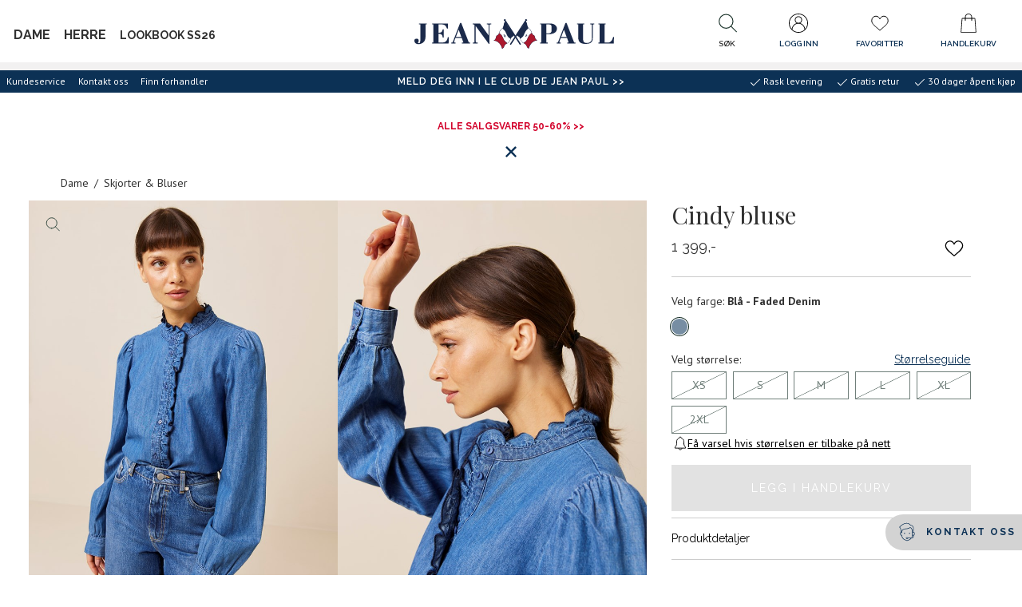

--- FILE ---
content_type: text/html; charset=utf-8
request_url: https://www.jeanpaul.no/dameklaer/skjorter-bluser/cindy-bluse-3edbab1b/faded-denim/
body_size: 130365
content:


<!doctype html>
<html lang="no" class="no-js">
    <head>
        <meta charset="utf-8" />
        <title>Cindy bluse Faded Denim | Jean Paul</title>
<link href="https://www.jeanpaul.no/dameklaer/skjorter-bluser/cindy-bluse-3edbab1b/faded-denim/" rel="canonical" />

<meta content="Feminin bluse i lett denim med rysjekant på kragen, ton i ton knappestolpe med rysjekant i front, og brystinnsnitt for god passform. Blusen har lang erm med liten puff, knappet mansjett og bærestykke bak. Liten logobadge i metall nede på siden. Modellen er 167 cm høy og har på seg str M." name="description" />

<meta property="og:type" content="og:product" /> 
<meta property="og:title" content="Cindy bluse Faded Denim" />
<meta property="og:description" content="Feminin bluse i lett denim med rysjekant p&#229; kragen, ton i ton knappestolpe med rysjekant i front, og brystinnsnitt for god passform. Blusen har lang erm med liten puff, knappet mansjett og b&#230;restykke bak. Liten logobadge i metall nede p&#229; siden. Modellen er 167 cm h&#248;y og har p&#229; seg str M." />
<meta property="og:url" content="https://www.jeanpaul.no/dameklaer/skjorter-bluser/cindy-bluse-3edbab1b/faded-denim/" />


    <meta property="og:image" content="https://www.jeanpaul.no/globalassets/importedresources/7/image/7506168_ecl-jeanpaul-a24-front_2890_cindy-bluse_cindy-bluse-ecl-7506168.jpg?w=1250&amp;h=640" />

<meta property="og:site_name" content="Jean Paul" />
<meta property="og:locale" content="nb_NO" />




<meta name="viewport" content="width=device-width,initial-scale=1" />
<meta name="msapplication-config" content="none" />
<meta name='zd-site-verification' content="8fx9wun2s7bkyg0mgz9k1c" />
    <meta name="Environment" value="production" />

<div id="g_id_onload"
     data-client_id="6174666460-shcfd05lf2n2hk43jv7mfdlchta47idc.apps.googleusercontent.com"
     data-callback="googleLoginCallback">
</div>
<script>
    function googleLoginCallback(jwt) {

        var options = {
            loginUrl: '/Login/LoginWithGoogleAsync',
            connectUrl: '/OAuth/ConnectGoogleUserAsync',
            createUrl: '/OAuth/CreateGoogleUserAsync'
        };

        window.voice.googleLogin.init(options);
        window.voice.googleLogin.onSuccess(jwt)
    }
</script>

    <meta name="theme-color" content="#0c3155">

    <meta name="msapplication-square144x144logo" content="/UI/favicons/JeanPaul/mstile-144x144.png" />
    <meta name="msapplication-square150x150logo" content="/UI/favicons/JeanPaul/mstile-150x150.png" />
    <meta name="msapplication-wide310x150logo" content="/UI/favicons/JeanPaul/mstile-310x150.png" />
    <meta name="msapplication-square310x310logo" content="/UI/favicons/JeanPaul/mstile-310x310.png" />
    <meta name="msapplication-square70x70logo" content="/UI/favicons/JeanPaul/mstile-70x70.png" />
    <link rel="apple-touch-icon" sizes="180x180" href="/UI/favicons/JeanPaul/apple-touch-icon.png">
    <link rel="icon" type="image/png" href="/UI/favicons/JeanPaul/favicon-32x32.png" sizes="32x32">
    <link rel="icon" type="image/png" href="/UI/favicons/JeanPaul/favicon-16x16.png" sizes="16x16">
    <link rel="mask-icon" href="/UI/favicons/JeanPaul/safari-pinned-tab.svg" color="#5bbad5">
    <link rel="shortcut icon" href="/UI/favicons/JeanPaul/favicon.ico">



    <div style="display:none;height:0;width:0;"><svg xmlns="http://www.w3.org/2000/svg" xmlns:xlink="http://www.w3.org/1999/xlink"><symbol fill="none" id="sprite-arrow-bold" viewBox="0 0 12 12">
    <path d="M1.875 6H10.125" stroke="currentColor" stroke-width="2" stroke-linecap="round" stroke-linejoin="round"/>
    <path d="M6.75 2.625L10.125 6L6.75 9.375" stroke="currentColor" stroke-width="2" stroke-linecap="round" stroke-linejoin="round"/>
</symbol><use xlink:href="#sprite-arrow-bold" width="12" height="12" y="0"/><view id="sprite-arrow-bold-view" viewBox="0 0 12 12"/><symbol fill="none" id="sprite-arrow-medium" viewBox="0 0 18 18">
    <path d="M2.8125 9H15.1875" stroke="currentColor" stroke-width="2" stroke-linecap="round" stroke-linejoin="round"/>
    <path d="M10.125 3.9375L15.1875 9L10.125 14.0625" stroke="currentColor" stroke-width="2" stroke-linecap="round" stroke-linejoin="round"/>
</symbol><use xlink:href="#sprite-arrow-medium" width="18" height="18" y="12"/><view id="sprite-arrow-medium-view" viewBox="0 12 18 18"/><symbol x="0px" y="0px" id="sprite-arrow" viewBox="0 0 17.1 14.5">
<g>
	<path stroke="currentColor" style="fill:none;stroke-width:2;stroke-linecap:round;stroke-linejoin:round;" d="M1,7.3h15.1"/>
	<path stroke="currentColor" style="fill:none;stroke-width:2;stroke-linecap:round;stroke-linejoin:round;" d="M9.9,1.1l6.2,6.2l-6.2,6.2"/>
</g>
</symbol><use xlink:href="#sprite-arrow" width="17.1" height="14.5" y="30"/><view id="sprite-arrow-view" viewBox="0 30 17.1 14.5"/><symbol id="sprite-availability" viewBox="0 0 32 32"><defs><style>.cls-1{stroke-linecap:round;stroke-linejoin:round;}.cls-1,.cls-2{fill:none;stroke:#1d1d1b;}.cls-2{stroke-miterlimit:10;}</style></defs><circle class="cls-2" cx="16" cy="12.25" r="5.26"/><path class="cls-1" d="m27.72,12.25c0,6.66-11.72,19.22-11.72,19.22,0,0-11.72-12.75-11.72-19.22S9.53.53,16,.53s11.72,5.25,11.72,11.72Z"/></symbol><use xlink:href="#sprite-availability" width="32" height="32" y="44.5"/><view id="sprite-availability-view" viewBox="0 44.5 32 32"/><symbol fill="none" id="sprite-bank-card" viewBox="0 0 24 24">
<g clip-path="url(#clip0_214_326)">
<path d="M20.5263 8.41895H3.47369V10.6263H20.5263V8.41895Z" fill="black"/>
<path d="M20.5263 6.49579H3.47369V17.5042H20.5263V6.49579Z" stroke="black" stroke-linecap="round" stroke-linejoin="round"/>
<path d="M5.12213 15.3347H12.4642" stroke="black" stroke-miterlimit="10"/>
</g>
<defs>
<clipPath id="clip0_214_326">
<rect width="18" height="11.9558" fill="white" transform="translate(3 6.02211)"/>
</clipPath>
</defs>
</symbol><use xlink:href="#sprite-bank-card" width="24" height="24" y="76.5"/><view id="sprite-bank-card-view" viewBox="0 76.5 24 24"/><symbol fill="none" id="sprite-bell" viewBox="0 0 14 16">
<g clip-path="url(#clip0_538_2224)">
<path d="M8.82771 13.471C8.82771 14.2289 8.00666 15.1052 6.99613 15.1052C5.9856 15.1052 5.16455 14.2289 5.16455 13.471" stroke="black" stroke-width="0.833333" stroke-linejoin="round"/>
<path d="M11.0304 8.65524V6.08945C11.0304 4.20261 9.76721 2.62366 8.02248 2.18156C8.02248 1.57366 7.75405 0.894714 6.99616 0.894714C6.23827 0.894714 5.96984 1.57366 5.96984 2.18156C4.22511 2.62366 2.96195 4.2105 2.96195 6.08945V8.65524C2.96195 10.1237 2.22774 11.221 1.13037 12.3263V13.4237H12.8698V12.3263C11.7725 11.2289 11.0383 10.1237 11.0383 8.65524H11.0304Z" stroke="black" stroke-width="0.833333" stroke-linecap="round" stroke-linejoin="round"/>
</g>
<defs>
<clipPath id="clip0_538_2224">
<rect width="12.5289" height="15" fill="white" transform="translate(0.735596 0.5)"/>
</clipPath>
</defs>
</symbol><use xlink:href="#sprite-bell" width="14" height="16" y="100.5"/><view id="sprite-bell-view" viewBox="0 100.5 14 16"/><symbol x="0px" y="0px" style="enable-background:new 0 0 632.2 677.4;" id="sprite-box" viewBox="0 0 632.2 677.4">
<g>
	<path d="M311.9,60c7.4-0.4,14.4,3,21.1,6.2l234,114.9c8.1,4,9.1,14.8,9.1,23.8l-0.3,275c0,4.3,0,8.7-2,12.5   c-2.7,5.3-8.5,8.2-13.9,10.8L326.8,613.8c-3.6,1.7-7.3,3.4-11.2,3.6c-4.9,0.2-9.6-2.1-14-4.3L67.8,496.8c-3.2-1.6-6.6-3.3-8.7-6.2   c-2.8-3.8-2.9-8.9-2.9-13.7L56,192.3c0-3.4,0-7,1.9-9.9s4.9-4.3,7.8-5.8L295.6,65.4C300.8,62.9,306.2,60.4,311.9,60 M468.2,351.2   l-48.1,22.2c-2.1,1-4.6,1.3-6.9,0.7c-5.5-1.5-5.7-6.3-5.6-10.5l0.9-86.2c0.1-5-2.8-9.6-7.2-11.8L170.9,151.3c-3-1.5-6.1-3-9.5-3.1   c-3.4-0.1-6.6,1.2-9.7,2.6c-25,10.8-49.2,23.2-72.6,37.3l166.9,82.4c4,2,8.2,4.1,10.4,7.9c2.2,3.8,1.3,9.8-2.9,11.2L74.6,201.4   c-1.3-0.7-2.8-0.8-4.2-0.4c-2.8,0.8-2.9,3.3-2.9,5.4c0,87.3-0.1,174.5-0.1,261.7c0,4.5,0.1,9.3,2.8,12.9c2,2.6,5,4.2,8,5.6   l220.6,109.2c3.1,1.5,6.9,0.3,8.5-2.9c0.4-0.9,0.7-1.8,0.7-2.8c0.2-85,0.5-169.9,0.7-254.9c0-7.5-0.4-16-5.9-21   c-3.7-3.4-8.9-4.4-13.3-6.7c-4.4-2.3-8.4-7.3-6.6-12c2.7-5.7,11-0.9,16.5,2.4c13.9,8.3,31.5-0.1,45.1-8.8   c12.2-7.8,28.2-15.9,40-7.5c-13.9,11.8-29.9,21-47.1,27c-9.2,3.2-16.8,13.7-16.8,23.4v258.2c0,3.8,2.6,9.3,5.8,7.2l217.5-103.3   c8.1-3.8,17.4-9.5,17.4-18.5l-0.3-274l-64.7,30.3c-7.9,3.7-14.3,13.9-14.3,22.6l0.4,73.5c0,5.3,0,11-3.1,15.3   C476.8,347.1,472.4,349.2,468.2,351.2 M499.7,215.5c17.1-8.4,34.2-16.9,50.7-26.6L331.2,80.3c-5.9-2.9-12.2-5.9-18.8-5.5   c-4.6,0.3-8.9,2.4-13.1,4.3l-51.1,24.3c0.5,5.7,6.3,9.2,11.5,11.7l213.5,104.5C481.5,223.8,491.3,219.6,499.7,215.5 M415.3,254.5   c2.7-0.1,5.2-1.3,7.6-2.5l42.5-20.7L242.7,121.7c-5.4-2.7-11.1-5.4-17.1-5c-4.7,0.3-9,2.4-13.2,4.4L188,133.2   c-1.9,0.9-4,2.1-4.6,4.2c-1,3.4,2.8,6.2,6,7.8l216.4,106.5C408.8,253.1,412,254.6,415.3,254.5 M420.4,280.1   c-0.1,21.4-0.2,42.7-0.2,64.1c0,4.4,1.4,10.3,5.8,10.3c1.2-0.1,2.3-0.4,3.4-1l25.8-12c7.4-3.4,16-8.7,15.7-16.9   c-0.7-22.5-0.7-45,0.2-67.5c0.1-2.2,0.2-4.5-0.8-6.5c-1-2-3.4-3.4-5.4-2.6c-11.9,5-23.6,10.5-35.1,16.5c-2.8,1.4-5.7,3-7.4,5.7   C420.5,272.9,420.4,276.6,420.4,280.1L420.4,280.1z"/>
</g>
</symbol><use xlink:href="#sprite-box" width="632.2" height="677.4" y="116.5"/><view style="enable-background:new 0 0 632.2 677.4;" id="sprite-box-view" viewBox="0 116.5 632.2 677.4"/><symbol fill="none" id="sprite-check-mark" viewBox="0 0 24 24">
<g clip-path="url(#clip0_214_467)">
<path d="M7.45453 11.9545L10.5091 15.0182L16.5454 8.98181" stroke="black" stroke-linecap="round" stroke-linejoin="round"/>
</g>
<defs>
<clipPath id="clip0_214_467">
<rect width="10" height="6.94545" fill="white" transform="translate(7 8.52727)"/>
</clipPath>
</defs>
</symbol><use xlink:href="#sprite-check-mark" width="24" height="24" y="793.9"/><view id="sprite-check-mark-view" viewBox="0 793.9 24 24"/><symbol id="sprite-checkbox-empty" viewBox="0 0 32 32">
    <path fill="currentColor" stroke="none" d="M 5 5 L 5 6 L 5 26 L 5 27 L 6 27 L 26 27 L 27 27 L 27 26 L 27 6 L 27 5 L 26 5 L 6 5 L 5 5 z M 7 7 L 25 7 L 25 25 L 7 25 L 7 7 z"/>
</symbol><use xlink:href="#sprite-checkbox-empty" width="28" height="28" y="817.9"/><view id="sprite-checkbox-empty-view" viewBox="0 817.9 28 28"/><symbol x="0px" y="0px" fill="currentColor" stroke="none" style="enable-background:new 0 0 28 28;" id="sprite-checkbox" viewBox="0 0 28 28">
<path d="M4,4h20v20H4V4z M18.6,9.9l-6.4,6.4l-2.9-2.9l-1.3,1.3l3.5,3.5l0.6,0.6l0.6-0.6l7-7L18.6,9.9z"/>
</symbol><use xlink:href="#sprite-checkbox" width="28" height="28" y="845.9"/><view style="enable-background:new 0 0 28 28;" id="sprite-checkbox-view" viewBox="0 845.9 28 28"/><symbol id="sprite-checklist" viewBox="0 0 32 32">
    <defs>
        <style>.cls-1{fill:none;stroke:currentColor;stroke-linecap:round;stroke-linejoin:round;stroke-width:1.5px;}</style>
    </defs>
    <rect class="cls-1" x="4.92" y="2.29" width="22.16" height="27.43"/>
    <polyline class="cls-1" points="8.32 9.54 10.01 11.45 13.31 8"/>
    <line class="cls-1" x1="16.15" y1="10.37" x2="23.68" y2="10.37"/>
    <polyline class="cls-1" points="8.32 15.28 10.01 17.19 13.31 13.74"/>
    <line class="cls-1" x1="16.15" y1="16.11" x2="23.68" y2="16.11"/>
    <polyline class="cls-1" points="8.32 21.02 10.01 22.94 13.31 19.48"/>
    <line class="cls-1" x1="16.15" y1="21.85" x2="23.68" y2="21.85"/>
</symbol><use xlink:href="#sprite-checklist" width="32" height="32" y="873.9"/><view id="sprite-checklist-view" viewBox="0 873.9 32 32"/><symbol id="sprite-checkmark-white" viewBox="0 0 32 32">
    <path fill="#ffffff" d="M 28.28125 6.28125 L 11 23.5625 L 3.71875 16.28125 L 2.28125 17.71875 L 10.28125 25.71875 L 11 26.40625 L 11.71875 25.71875 L 29.71875 7.71875 L 28.28125 6.28125 z" overflow="visible"/>
</symbol><use xlink:href="#sprite-checkmark-white" width="28" height="28" y="905.9"/><view id="sprite-checkmark-white-view" viewBox="0 905.9 28 28"/><symbol fill="currentColor" stroke="none" id="sprite-checkmark" viewBox="0 0 32 32">
    <path d="M 28.28125 6.28125 L 11 23.5625 L 3.71875 16.28125 L 2.28125 17.71875 L 10.28125 25.71875 L 11 26.40625 L 11.71875 25.71875 L 29.71875 7.71875 L 28.28125 6.28125 z" overflow="visible"/>
</symbol><use xlink:href="#sprite-checkmark" width="28" height="28" y="933.9"/><view id="sprite-checkmark-view" viewBox="0 933.9 28 28"/><symbol x="0px" y="0px" style="enable-background:new 0 0 28 28;" id="sprite-chevron-back" viewBox="0 0 28 28">
<path d="M10.9,14l1.2,1.2l3.8,3.8l1.2-1.3L13.4,14l3.8-3.8L16,9l-3.8,3.8L10.9,14z"/>
</symbol><use xlink:href="#sprite-chevron-back" width="28" height="28" y="961.9"/><view style="enable-background:new 0 0 28 28;" id="sprite-chevron-back-view" viewBox="0 961.9 28 28"/><symbol fill="white" id="sprite-chevron-down-white" viewBox="0 0 32 32">
    <path d="M 4.21875 10.78125 L 2.78125 12.21875 L 15.28125 24.71875 L 16 25.40625 L 16.71875 24.71875 L 29.21875 12.21875 L 27.78125 10.78125 L 16 22.5625 L 4.21875 10.78125 z"/>
</symbol><use xlink:href="#sprite-chevron-down-white" width="28" height="28" y="989.9"/><view id="sprite-chevron-down-white-view" viewBox="0 989.9 28 28"/><symbol fill="currentColor" id="sprite-chevron-down" viewBox="0 0 32 32">
    <path d="M 4.21875 10.78125 L 2.78125 12.21875 L 15.28125 24.71875 L 16 25.40625 L 16.71875 24.71875 L 29.21875 12.21875 L 27.78125 10.78125 L 16 22.5625 L 4.21875 10.78125 z"/>
</symbol><use xlink:href="#sprite-chevron-down" width="28" height="28" y="1017.9"/><view id="sprite-chevron-down-view" viewBox="0 1017.9 28 28"/><symbol x="0px" y="0px" fill="white" style="enable-background:new 0 0 28 28;" id="sprite-chevron-forward-white" viewBox="0 0 28 28">
<path d="M17.1,14l-1.2-1.2L12.1,9l-1.2,1.3l3.7,3.7l-3.8,3.8L12,19l3.8-3.8L17.1,14z"/>
</symbol><use xlink:href="#sprite-chevron-forward-white" width="28" height="28" y="1045.9"/><view style="enable-background:new 0 0 28 28;" id="sprite-chevron-forward-white-view" viewBox="0 1045.9 28 28"/><symbol x="0px" y="0px" fill="curentColor" style="enable-background:new 0 0 28 28;" id="sprite-chevron-forward" viewBox="0 0 28 28">
<path d="M17.1,14l-1.2-1.2L12.1,9l-1.2,1.3l3.7,3.7l-3.8,3.8L12,19l3.8-3.8L17.1,14z"/>
</symbol><use xlink:href="#sprite-chevron-forward" width="28" height="28" y="1073.9"/><view style="enable-background:new 0 0 28 28;" id="sprite-chevron-forward-view" viewBox="0 1073.9 28 28"/><symbol x="0px" y="0px" style="enable-background:new 0 0 28 28;" id="sprite-chevron-left-white" viewBox="0 0 28 28">
<path d="M16.7,3.7L7,13.4L6.4,14L7,14.6l9.6,9.6l1.3-1.3l-9-9l9-9L16.7,3.7z"/>
</symbol><use xlink:href="#sprite-chevron-left-white" width="28" height="28" y="1101.9"/><view style="enable-background:new 0 0 28 28;" id="sprite-chevron-left-white-view" viewBox="0 1101.9 28 28"/><symbol id="sprite-chevron-left" viewBox="0 0 32 32">
    <path style="text-indent:0;text-align:start;line-height:normal;text-transform:none;block-progression:tb;-inkscape-font-specification:Bitstream Vera Sans" d="M 19.03125 4.28125 L 8.03125 15.28125 L 7.34375 16 L 8.03125 16.71875 L 19.03125 27.71875 L 20.46875 26.28125 L 10.1875 16 L 20.46875 5.71875 L 19.03125 4.28125 z" overflow="visible" font-family="Bitstream Vera Sans"/>
</symbol><use xlink:href="#sprite-chevron-left" width="28" height="28" y="1129.9"/><view id="sprite-chevron-left-view" viewBox="0 1129.9 28 28"/><symbol x="0px" y="0px" style="enable-background:new 0 0 28 28;" id="sprite-chevron-right-white" viewBox="0 0 28 28">
<path d="M11.3,3.7L10.1,5l9,9l-9,9l1.3,1.3l9.6-9.6l0.6-0.6L21,13.4L11.3,3.7z"/>
</symbol><use xlink:href="#sprite-chevron-right-white" width="28" height="28" y="1157.9"/><view style="enable-background:new 0 0 28 28;" id="sprite-chevron-right-white-view" viewBox="0 1157.9 28 28"/><symbol x="0px" y="0px" style="enable-background:new 0 0 28 28;" id="sprite-chevron-right" viewBox="0 0 28 28">
<path d="M11.3,3.7L10.1,5l9,9l-9,9l1.3,1.3l9.6-9.6l0.6-0.6L21,13.4L11.3,3.7z"/>
</symbol><use xlink:href="#sprite-chevron-right" width="28" height="28" y="1185.9"/><view style="enable-background:new 0 0 28 28;" id="sprite-chevron-right-view" viewBox="0 1185.9 28 28"/><symbol id="sprite-chevron-up" viewBox="0 0 32 32">
    <path style="text-indent:0;text-align:start;line-height:normal;text-transform:none;block-progression:tb;-inkscape-font-specification:Bitstream Vera Sans" d="M 16 6.59375 L 15.28125 7.28125 L 2.78125 19.78125 L 4.21875 21.21875 L 16 9.4375 L 27.78125 21.21875 L 29.21875 19.78125 L 16.71875 7.28125 L 16 6.59375 z" overflow="visible" font-family="Bitstream Vera Sans"/>
</symbol><use xlink:href="#sprite-chevron-up" width="28" height="28" y="1213.9"/><view id="sprite-chevron-up-view" viewBox="0 1213.9 28 28"/><symbol fill="none" id="sprite-chevron" viewBox="0 0 24 24">
<g clip-path="url(#clip0_214_297)">
<path d="M8.23535 19.5294L15.7648 12L8.23535 4.47058" stroke="black" stroke-linecap="round" stroke-linejoin="round"/>
</g>
<defs>
<clipPath id="clip0_214_297">
<rect width="8.47059" height="16" fill="white" transform="translate(7.76465 4)"/>
</clipPath>
</defs>
</symbol><use xlink:href="#sprite-chevron" width="24" height="24" y="1241.9"/><view id="sprite-chevron-view" viewBox="0 1241.9 24 24"/><symbol fill="none" id="sprite-clock" viewBox="0 0 20 20">
  <path d="M10 17.5C14.1421 17.5 17.5 14.1421 17.5 10C17.5 5.85786 14.1421 2.5 10 2.5C5.85786 2.5 2.5 5.85786 2.5 10C2.5 14.1421 5.85786 17.5 10 17.5Z" stroke="black" stroke-width="0.9" stroke-linecap="round" stroke-linejoin="round"/>
  <path d="M10 5.5V10L13 11.5" stroke="black" stroke-width="0.9" stroke-linecap="round" stroke-linejoin="round"/>
</symbol><use xlink:href="#sprite-clock" width="20" height="20" y="1265.9"/><view id="sprite-clock-view" viewBox="0 1265.9 20 20"/><symbol id="sprite-close-filled" viewBox="0 0 10 10">
  <path fill="currentColor" d="M1.3 0L.1 1.3l3.7 3.7-3.8 3.8 1.2 1.2 3.8-3.8 3.8 3.8 1.2-1.2-3.7-3.8 3.7-3.7L8.8.1 5.1 3.8 1.3 0Z"/>
</symbol><use xlink:href="#sprite-close-filled" width="10" height="10" y="1285.9"/><view id="sprite-close-filled-view" viewBox="0 1285.9 10 10"/><symbol x="0px" y="0px" style="enable-background:new 0 0 28 28;" fill="currentColor" id="sprite-close" viewBox="0 0 28 28">
    <path d="M10.2,9L9,10.3l3.7,3.7l-3.8,3.8l1.2,1.2l3.8-3.8l3.8,3.8l1.2-1.2L15.2,14l3.7-3.7l-1.2-1.2L14,12.8L10.2,9z"/>
</symbol><use xlink:href="#sprite-close" width="28" height="28" y="1295.9"/><view style="enable-background:new 0 0 28 28;" id="sprite-close-view" viewBox="0 1295.9 28 28"/><symbol fill="none" id="sprite-close2" viewBox="0 0 24 24">
<g clip-path="url(#clip0_205_208)">
<path d="M5.46667 18.5333L18.5333 5.46667" stroke="black" stroke-miterlimit="10" stroke-linecap="round"/>
<path d="M5.46667 5.46667L18.5333 18.5333" stroke="black" stroke-miterlimit="10" stroke-linecap="round"/>
</g>
<defs>
<clipPath id="clip0_205_208">
<rect width="14" height="14" fill="white" transform="translate(5 5)"/>
</clipPath>
</defs>
</symbol><use xlink:href="#sprite-close2" width="24" height="24" y="1323.9"/><view id="sprite-close2-view" viewBox="0 1323.9 24 24"/><symbol fill="none" id="sprite-cog" viewBox="0 0 23 22">
<g clip-path="url(#clip0_362_458)">
<path d="M11.5017 7.22496C9.32495 7.22496 7.55334 8.91954 7.55334 11.0016C7.55334 13.0837 9.32495 14.7783 11.5017 14.7783C13.6784 14.7783 15.45 13.0837 15.45 11.0016C15.45 8.91954 13.6784 7.22496 11.5017 7.22496ZM11.5017 13.9278C9.81249 13.9278 8.43915 12.6141 8.43915 10.9984C8.43915 9.3826 9.81249 8.06897 11.5017 8.06897C13.1909 8.06897 14.5642 9.3826 14.5642 10.9984C14.5642 12.6141 13.1909 13.9278 11.5017 13.9278Z" fill="#1D1D1B"/>
<path d="M22.6635 13.0444C21.4344 12.7587 20.576 11.918 20.576 10.9984C20.576 10.0789 21.4344 9.23816 22.6635 8.95245C22.9004 8.89662 23.0446 8.67002 22.9897 8.4467C22.6978 7.23816 22.2 6.08874 21.5099 5.03455C21.3829 4.83751 21.1116 4.77511 20.9056 4.89662C19.8241 5.52716 18.5984 5.51074 17.9186 4.86378C17.2285 4.20368 17.2148 3.05754 17.8843 2.00664C18.0113 1.80959 17.9461 1.55015 17.7401 1.42864C16.6345 0.768542 15.4329 0.292351 14.1728 0.0132049C13.9359 -0.0393402 13.699 0.101875 13.6441 0.325192C13.3454 1.50089 12.4664 2.32191 11.5051 2.32191C10.5438 2.32191 9.66483 1.50089 9.36613 0.325192C9.30777 0.0985908 9.07086 -0.0393402 8.8374 0.0132049C7.57392 0.292351 6.37225 0.768542 5.27015 1.42864C5.06415 1.55015 4.99891 1.80959 5.12595 2.00664C5.79545 3.05754 5.77828 4.20368 5.09161 4.86378C4.41181 5.51403 3.1861 5.52716 2.1046 4.89662C1.8986 4.77511 1.62736 4.83751 1.50033 5.03455C0.799928 6.09202 0.302092 7.24145 0.0102577 8.44999C-0.0446758 8.67659 0.102958 8.90319 0.336426 8.95573C1.56556 9.24145 2.4239 10.0822 2.4239 11.0017C2.4239 11.9213 1.56556 12.762 0.336426 13.0477C0.0995248 13.1035 -0.0446758 13.3301 0.0102577 13.5534C0.302092 14.762 0.799928 15.9114 1.49003 16.9656C1.61706 17.1626 1.8883 17.225 2.0943 17.1035C3.1758 16.473 4.40151 16.4894 5.08131 17.1364C5.77142 17.7965 5.78515 18.9426 5.11565 19.9935C4.98861 20.1905 5.05385 20.45 5.25985 20.5715C6.36539 21.2316 7.56706 21.7078 8.8271 21.9869C9.064 22.0395 9.3009 21.8983 9.35583 21.6749C9.65453 20.4992 10.5335 19.6782 11.4948 19.6782C12.4561 19.6782 13.3351 20.4992 13.6338 21.6749C13.6819 21.8687 13.8638 22.0001 14.063 22.0001C14.0973 22.0001 14.1282 21.9968 14.1625 21.9902C15.426 21.7111 16.6277 21.2349 17.7298 20.5748C17.9358 20.4533 18.001 20.1938 17.874 19.9968C17.2045 18.9459 17.2216 17.7997 17.9083 17.1396C18.5881 16.4894 19.8138 16.4763 20.8953 17.1068C21.1013 17.2283 21.3726 17.1659 21.4996 16.9689C22.1897 15.9114 22.6875 14.762 22.9794 13.5567C23.0343 13.3301 22.8867 13.1035 22.6532 13.051L22.6635 13.0444ZM20.9743 16.1741C19.6284 15.5502 18.1898 15.6782 17.2937 16.5354C16.3976 17.3925 16.2637 18.7685 16.9161 20.0559C16.1161 20.496 15.2646 20.8309 14.3788 21.0641C13.8879 19.7111 12.7754 18.8277 11.5051 18.8277C10.2348 18.8277 9.1258 19.7111 8.6314 21.0641C7.74559 20.8342 6.89412 20.496 6.09415 20.0559C6.74649 18.7653 6.61259 17.3925 5.71648 16.5354C4.82038 15.6782 3.38181 15.5502 2.03593 16.1741C1.57586 15.4089 1.22566 14.5945 0.981895 13.7472C2.39643 13.2776 3.32001 12.2135 3.32001 10.9984C3.32001 9.78332 2.39643 8.72256 0.981895 8.24966C1.22223 7.40237 1.57586 6.58792 2.03593 5.82273C3.38524 6.4467 4.82381 6.31862 5.71648 5.46148C6.61259 4.60434 6.74649 3.22831 6.09415 1.94096C6.89412 1.50089 7.74559 1.16591 8.6314 0.932745C9.12236 2.28578 10.2348 3.1692 11.5051 3.1692C12.7754 3.1692 13.8844 2.28578 14.3788 0.932745C15.2646 1.16263 16.1161 1.50089 16.9161 1.94096C16.2637 3.2316 16.3976 4.60434 17.2937 5.46148C18.1898 6.31862 19.6284 6.4467 20.9743 5.82273C21.4344 6.58792 21.7846 7.40237 22.0283 8.24966C20.6138 8.71928 19.6902 9.78332 19.6902 10.9984C19.6902 12.2135 20.6138 13.2743 22.0283 13.7472C21.788 14.5945 21.4344 15.4089 20.9743 16.1741Z" fill="#1D1D1B"/>
</g>
<defs>
<clipPath id="clip0_362_458">
<rect width="23" height="22" fill="white"/>
</clipPath>
</defs>
</symbol><use xlink:href="#sprite-cog" width="23" height="22" y="1347.9"/><view id="sprite-cog-view" viewBox="0 1347.9 23 22"/><symbol id="sprite-credit-card" viewBox="0 0 80 80">
  <path style=" " d="M 29 19 C 27.390625 19 25.96875 19.785156 25.050781 20.972656 C 24.28125 20.582031 23.507813 20.296875 22.734375 20.144531 C 21.734375 19.949219 20.726563 19.960938 19.703125 20.203125 C 17.660156 20.683594 15.621094 21.984375 13.144531 24.035156 C 10.339844 26.359375 4.359375 31.347656 4.359375 31.347656 C 3.933594 31.703125 3.878906 32.335938 4.230469 32.757813 C 4.585938 33.183594 5.214844 33.242188 5.640625 32.886719 C 5.640625 32.886719 11.625 27.894531 14.421875 25.578125 C 16.796875 23.609375 18.628906 22.511719 20.164063 22.144531 C 21.53125 21.824219 22.726563 22.03125 24.167969 22.785156 C 24.066406 23.179688 24 23.578125 24 24 L 24 44.453125 L 21.285156 45.734375 C 20.957031 45.882813 20.730469 46.199219 20.699219 46.558594 C 20.667969 46.917969 20.832031 47.265625 21.128906 47.472656 C 21.429688 47.675781 21.816406 47.703125 22.140625 47.542969 L 39.8125 39.203125 L 39.316406 38.707031 C 39.621094 39.011719 40.078125 39.085938 40.464844 38.902344 C 41.304688 38.492188 42.25 38 43 38 C 45.21875 38 47 39.78125 47 42 C 47 43.265625 46.40625 44.371094 45.480469 45.109375 C 45.070313 45.4375 44.984375 46.027344 45.28125 46.460938 L 44.726563 45.738281 L 28.292969 58.402344 C 25.355469 60.664063 21.753906 61.890625 18.046875 61.890625 L 6 61.890625 C 5.640625 61.886719 5.304688 62.074219 5.121094 62.386719 C 4.941406 62.699219 4.941406 63.082031 5.121094 63.394531 C 5.304688 63.707031 5.640625 63.894531 6 63.890625 L 18.046875 63.890625 C 21.65625 63.890625 25.175781 62.847656 28.195313 60.910156 C 29.203125 62.179688 30.757813 63 32.5 63 C 34.210938 63 35.511719 61.898438 36.414063 60.933594 C 36.484375 60.855469 36.460938 60.855469 36.53125 60.777344 C 37.402344 62.664063 39.292969 64 41.5 64 C 43.199219 64 44.519531 63.144531 45.359375 62.09375 C 45.757813 61.59375 45.863281 61.066406 46.113281 60.53125 C 46.863281 61.296875 48.109375 62 49.964844 62 C 51.449219 62 52.78125 61.429688 53.792969 60.488281 C 54.804688 59.546875 55.515625 58.261719 55.957031 56.785156 L 55.964844 56.769531 L 57.019531 53 L 71 53 C 73.75 53 76 50.75 76 48 L 76 24 C 76 21.25 73.75 19 71 19 Z M 29 21 L 71 21 C 72.667969 21 74 22.332031 74 24 L 74 26 L 26 26 L 26 24 C 26 22.332031 27.332031 21 29 21 Z M 26 30 L 74 30 L 74 48 C 74 49.667969 72.667969 51 71 51 L 41.175781 51 L 46.738281 46.714844 C 46.890625 46.597656 47.007813 46.4375 47.070313 46.253906 C 48.207031 45.167969 49 43.703125 49 42 C 49 38.699219 46.300781 36 43 36 C 41.539063 36 40.367188 36.71875 39.644531 37.074219 C 39.628906 37.082031 39.613281 37.089844 39.597656 37.09375 L 26 43.511719 Z M 31 32 C 30.449219 32 30 32.449219 30 33 C 30 33.550781 30.449219 34 31 34 C 31.550781 34 32 33.550781 32 33 C 32 32.449219 31.550781 32 31 32 Z M 35 32 C 34.449219 32 34 32.449219 34 33 C 34 33.550781 34.449219 34 35 34 C 35.550781 34 36 33.550781 36 33 C 36 32.449219 35.550781 32 35 32 Z M 39 32 C 38.449219 32 38 32.449219 38 33 C 38 33.550781 38.449219 34 39 34 C 39.550781 34 40 33.550781 40 33 C 40 32.449219 39.550781 32 39 32 Z M 43 32 C 42.449219 32 42 32.449219 42 33 C 42 33.550781 42.449219 34 43 34 C 43.550781 34 44 33.550781 44 33 C 44 32.449219 43.550781 32 43 32 Z M 40 41 C 39.449219 41 39 41.449219 39 42 C 39 42.550781 39.449219 43 40 43 C 40.550781 43 41 42.550781 41 42 C 41 41.449219 40.550781 41 40 41 Z M 42 44 C 41.449219 44 41 44.449219 41 45 C 41 45.550781 41.449219 46 42 46 C 42.550781 46 43 45.550781 43 45 C 43 44.449219 42.550781 44 42 44 Z M 38.578125 53 L 54.941406 53 L 54.042969 56.21875 C 53.679688 57.425781 53.113281 58.390625 52.429688 59.027344 C 51.746094 59.664063 50.964844 60 49.964844 60 C 48.5 60 47.835938 59.519531 47.441406 59.078125 C 47.046875 58.640625 46.976563 58.285156 46.976563 58.285156 L 45.042969 58.21875 C 44.773438 59.113281 44.371094 60.125 43.796875 60.84375 C 43.222656 61.5625 42.578125 62 41.5 62 C 39.554688 62 38 60.445313 38 58.5 L 36.132813 58 C 36.132813 58 35.675781 58.785156 34.949219 59.566406 C 34.222656 60.351563 33.273438 61 32.5 61 C 31.417969 61 30.464844 60.511719 29.824219 59.746094 Z M 38 54 C 37.449219 54 37 54.449219 37 55 C 37 55.550781 37.449219 56 38 56 C 38.550781 56 39 55.550781 39 55 C 39 54.449219 38.550781 54 38 54 Z M 47 54 C 46.449219 54 46 54.449219 46 55 C 46 55.550781 46.449219 56 47 56 C 47.550781 56 48 55.550781 48 55 C 48 54.449219 47.550781 54 47 54 Z "/>
</symbol><use xlink:href="#sprite-credit-card" width="28" height="28" y="1369.9"/><view id="sprite-credit-card-view" viewBox="0 1369.9 28 28"/><symbol id="sprite-cross" viewBox="0 0 32 32">
    <path style="text-indent:0;text-align:start;line-height:normal;text-transform:none;block-progression:tb;-inkscape-font-specification:Bitstream Vera Sans" d="M 16 3 C 8.8321429 3 3 8.8321429 3 16 C 3 23.167857 8.8321429 29 16 29 C 23.167857 29 29 23.167857 29 16 C 29 8.8321429 23.167857 3 16 3 z M 16 5 C 22.086977 5 27 9.9130231 27 16 C 27 22.086977 22.086977 27 16 27 C 9.9130231 27 5 22.086977 5 16 C 5 9.9130231 9.9130231 5 16 5 z M 12.21875 10.78125 L 10.78125 12.21875 L 14.5625 16 L 10.78125 19.78125 L 12.21875 21.21875 L 16 17.4375 L 19.78125 21.21875 L 21.21875 19.78125 L 17.4375 16 L 21.21875 12.21875 L 19.78125 10.78125 L 16 14.5625 L 12.21875 10.78125 z" overflow="visible" font-family="Bitstream Vera Sans"/>
</symbol><use xlink:href="#sprite-cross" width="28" height="28" y="1397.9"/><view id="sprite-cross-view" viewBox="0 1397.9 28 28"/><symbol id="sprite-crossed" viewBox="0 0 32 32">
    <path style="text-indent:0;text-align:start;line-height:normal;text-transform:none;block-progression:tb;-inkscape-font-specification:Bitstream Vera Sans" d="M 16 4 C 9.3844277 4 4 9.3844277 4 16 C 4 22.615572 9.3844277 28 16 28 C 22.615572 28 28 22.615572 28 16 C 28 9.3844277 22.615572 4 16 4 z M 16 6 C 18.219126 6 20.24984 6.7519565 21.90625 7.96875 L 16 13.875 L 10.09375 7.96875 C 11.75016 6.7519565 13.780874 6 16 6 z M 7.96875 10.09375 L 13.875 16 L 7.96875 21.90625 C 6.7519565 20.24984 6 18.219126 6 16 C 6 13.780874 6.7519565 11.75016 7.96875 10.09375 z M 24.03125 10.09375 C 25.248044 11.75016 26 13.780874 26 16 C 26 18.219126 25.248044 20.24984 24.03125 21.90625 L 18.125 16 L 24.03125 10.09375 z M 16 18.125 L 21.90625 24.03125 C 20.24984 25.248044 18.219126 26 16 26 C 13.780874 26 11.75016 25.248044 10.09375 24.03125 L 16 18.125 z" overflow="visible" font-family="Bitstream Vera Sans"/>
</symbol><use xlink:href="#sprite-crossed" width="28" height="28" y="1425.9"/><view id="sprite-crossed-view" viewBox="0 1425.9 28 28"/><symbol id="sprite-delete" viewBox="0 0 32 32">
  <path fill="currentColor" d="M 15 4 C 14.476563 4 13.941406 4.183594 13.5625 4.5625 C 13.183594 4.941406 13 5.476563         13 6 L 13 7 L 7 7 L 7 9 L 8 9 L 8 25 C 8 26.644531 9.355469 28 11 28 L 23 28 C 24.644531 28 26 26.644531         26 25 L 26 9 L 27 9 L 27 7 L 21 7 L 21 6 C 21 5.476563 20.816406 4.941406 20.4375 4.5625 C 20.058594         4.183594 19.523438 4 19 4 Z M 15 6 L 19 6 L 19 7 L 15 7 Z M 10 9 L 24 9 L 24 25 C 24 25.554688 23.554688         26 23 26 L 11 26 C 10.445313 26 10 25.554688 10 25 Z M 12 12 L 12 23 L 14 23 L 14 12 Z M 16 12 L 16 23         L 18 23 L 18 12 Z M 20 12 L 20 23 L 22 23 L 22 12 Z "/>
</symbol><use xlink:href="#sprite-delete" width="28" height="28" y="1453.9"/><view id="sprite-delete-view" viewBox="0 1453.9 28 28"/><symbol x="0px" y="0px" style="enable-background:new 0 0 150 150;" id="sprite-delivery-large" viewBox="0 0 150 150">
<g id="Layer_4">
</g>
<g id="Layer_5">
</g>
<g id="Layer_1">
</g>
<g>
</g>
<g id="tekst">
	<path d="M109.6,34.6c-0.5,0-1,0.4-1,1c0,0.5,0.4,1,1,1c0,0,0,0,0,0h4.6c0.4,0,0.7,0.2,0.9,0.5l3.3,6.3c-0.9-1.2-2.3-2-3.9-2h-9.7   c-3.1,0-5.8,1.9-7,4.6c-0.2-0.2-0.5-0.3-0.7-0.4l0,0c-0.1-0.2-0.4-0.3-0.6-0.3l-12.3-1.9c-0.1,0-0.1,0-0.2,0c-0.1,0-0.3,0-0.4,0   c-2.1,0-3.9,1.7-3.9,3.9v2.1c-3.7,0.5-7,2.4-9.2,5.1c-0.3,0.4-0.3,1,0.1,1.4s1,0.3,1.4-0.1c0,0,0,0,0,0c2.3-2.8,5.8-4.6,9.7-4.6   h6.2l-1.9,3.7c-1.3-0.5-2.8-0.8-4.3-0.8C75.2,54,70,59.2,70,65.5s5.2,11.6,11.6,11.6c6.4,0,11.6-5.2,11.6-11.6l-2,0.5   c-0.3,5.1-4.5,9.1-9.6,9.1c-5.3,0-9.7-4.3-9.7-9.7s4.3-9.7,9.7-9.7c1.2,0,2.4,0.2,3.4,0.7l-2.2,4.4c-0.4-0.1-0.8-0.2-1.2-0.2   c-2.7,0-4.8,2.2-4.8,4.8c0,2.7,2.2,4.8,4.8,4.8c2,0,3.8-1.3,4.5-3l-3.3,0.8c-0.3,0.2-0.7,0.2-1.1,0.2c-1.6,0-2.9-1.3-2.9-2.9   c0-1.6,1.3-2.9,2.9-2.9c0.1,0,0.2,0,0.4,0l-1.2,2.5c0,0,0,0.1,0,0.1c0,0,0,0,0,0c0,0,0,0,0,0.1c0,0,0,0,0,0.1c0,0,0,0,0,0   c0,0,0,0,0,0.1c0,0,0,0,0,0c0,0,0,0,0,0c0,0.1,0,0.1,0,0.2c0,0,0,0,0,0c0,0.1,0,0.1,0,0.2c0,0,0,0,0,0c0,0,0,0,0,0.1c0,0,0,0,0,0   c0,0,0,0,0,0.1c0,0,0,0,0,0c0,0,0,0,0,0.1c0,0,0,0,0,0c0,0,0.1,0.1,0.1,0.1c0,0,0,0,0,0c0,0,0,0,0.1,0c0,0,0,0,0,0   c0.1,0.1,0.2,0.1,0.2,0.1c0,0,0,0,0,0c0,0,0.1,0,0.1,0c0,0,0,0,0,0c0,0,0.1,0,0.1,0c0,0,0,0,0,0c0,0,0.1,0,0.1,0c0,0,0,0,0,0   c0.1,0,0.2,0,0.2,0h0l0,0c0,0,0,0,0,0L95.6,63l1.4,3.4c0.8,1.8,2.5,3,4.4,3h8.1c2.1,0,4-1.4,4.6-3.4l4.7-15h3.2c0,0,0.1,0,0.1,0   l1.1,2.1c-1.4,0.9-2.7,1.9-3.7,3.2c-0.3,0.4-0.3,1,0.1,1.4c0.4,0.3,1,0.3,1.4-0.1c0,0,0,0,0,0c0.9-1.1,1.9-2,3.1-2.7L130,66   c0.2,0.5,0.8,0.7,1.3,0.4c0.5-0.2,0.7-0.8,0.4-1.3l-1.2-2.4c0.1,0,0.3,0,0.4,0c1.6,0,2.9,1.3,2.9,2.9c0,1.6-1.3,2.9-2.9,2.9   c-1.3,0-2.3-0.8-2.7-2l-1.6-3.1c-0.3,0.6-0.5,1.4-0.5,2.1c0,2.7,2.2,4.8,4.8,4.8c2.7,0,4.8-2.2,4.8-4.8c0-2.7-2.2-4.8-4.8-4.8   c-0.5,0-0.9,0.1-1.3,0.2l-2.2-4.3c1.1-0.4,2.3-0.7,3.5-0.7c5.3,0,9.7,4.3,9.7,9.7s-4.3,9.7-9.7,9.7c-5.3,0-9.7-4.3-9.7-9.7   c0-2.7,1.1-5.1,2.9-6.9l-0.9-1.8c-2.4,2.1-3.9,5.2-3.9,8.7c0,6.4,5.2,11.6,11.6,11.6c6.4,0,11.6-5.2,11.6-11.6S137.2,54,130.8,54   c-1.6,0-3.1,0.3-4.4,0.9l-0.4-0.9c1.5-0.6,3.1-1,4.9-1c0.5,0,1-0.4,1-1s-0.4-1-1-1c0,0,0,0,0,0c-2,0-4,0.4-5.8,1.2l-2.1-4.1   c0.1,0,0.1,0,0.2,0h1c1.1,0,1.9-0.9,1.9-1.9v-3.9c0-1.1-0.9-1.9-1.9-1.9h-1c-1.4,0-2.5,0.7-3.2,1.8l-3.1-6c-0.5-1-1.5-1.6-2.6-1.6   H109.6z M123.1,42.4h1v3.9h-1c-0.7,0-1.2-0.3-1.6-0.8l-0.2-0.4c-0.1-0.2-0.1-0.4-0.1-0.7C121.2,43.2,122,42.4,123.1,42.4z    M104.8,43.3h9.7c1.6,0,2.9,1.3,2.9,2.9v2.9c-0.5,0-1,0.4-1,1c0,0.4,0.3,0.8,0.6,0.9l-4.6,14.4c-0.4,1.2-1.5,2-2.8,2h-8.1   c-1.2,0-2.2-0.7-2.7-1.8l-1.9-4.6l5.7-10.5c0,0,0,0,0-0.1c0,0,0,0,0,0c0,0,0,0,0,0c0,0,0,0,0-0.1c0,0,0,0,0,0   c0.2-0.5,0-1.1-0.5-1.3c-0.1,0-0.2-0.1-0.4-0.1c-0.3,0-0.6,0.2-0.8,0.4c0,0,0,0,0,0c0,0,0,0,0,0c0,0,0,0,0,0c0,0,0,0,0,0   c0,0,0,0,0,0l-5,9.2l-3.3-7.8h5.1c0.5,0.1,1-0.3,1.1-0.8c0-0.1,0-0.1,0-0.2v-1C99,45.9,101.5,43.3,104.8,43.3z M118.9,44.6l0.3,0.6   v0.1h0l2,3.9h-2v-2.9C119.2,45.7,119.1,45.1,118.9,44.6z M84.6,45.1l-0.3,0.3l11.5,1.8l-0.2-0.2c0.2,0.2,0.4,0.3,0.6,0.3   c0.5,0.1,0.9,0.4,0.9,1v1h-5.6c-0.1,0-0.1,0-0.2,0c0,0-0.1,0-0.1,0h-9.5v-1.9c0-1.1,0.9-1.9,1.9-1.9c0.1,0,0.2,0,0.3,0   C84.1,45.3,84.4,45.3,84.6,45.1z M105.7,49.1c-0.5,0-1,0.4-1,1c0,0.5,0.4,1,1,1s1-0.4,1-1C106.7,49.6,106.3,49.1,105.7,49.1z    M109.6,49.1c-0.5,0-1,0.4-1,1c0,0.5,0.4,1,1,1s1-0.4,1-1C110.5,49.6,110.1,49.1,109.6,49.1z M113.4,49.1c-0.5,0-1,0.4-1,1   c0,0.5,0.4,1,1,1s1-0.4,1-1C114.4,49.6,114,49.1,113.4,49.1z M89.9,51.1h0.7l4.3,10.1l-2.3,0.6c-0.7-2-1.8-3.7-3.4-5l-0.9,1.8   c1.1,1,1.9,2.3,2.4,3.7l-7.3,1.8L89.9,51.1z M104.8,53c-0.5,0-1,0.4-1,1s0.4,1,1,1c0,0,0,0,0,0h7.7c0.5,0,1-0.4,1-1   c0-0.5-0.4-1-1-1c0,0,0,0,0,0H104.8z M105.7,55.9c-0.5,0-1,0.4-1,1c0,0.5,0.4,1,1,1c0,0,0,0,0,0h5.8c0.5,0,1-0.4,1-1s-0.4-1-1-1   c0,0,0,0,0,0H105.7z M103.3,58.8c-1.9,0-3.4,1.5-3.4,3.4c0,1.9,1.5,3.4,3.4,3.4h5.3c1.6,0,2.9-1.3,2.9-2.9c0-1.2-0.8-2.1-1.9-2.5   c-0.1-0.2-0.3-0.3-0.6-0.3l-5-0.9C103.8,58.8,103.6,58.8,103.3,58.8z M107.9,60.7c0,0.5,0.3,1,0.8,1c0.5,0.1,0.8,0.5,0.8,0.9   c0,0.5-0.4,1-1,1h-5.3c-0.8,0-1.4-0.6-1.4-1.4s0.6-1.4,1.4-1.4c0.1,0,0.2,0,0.3,0c0,0,0,0,0,0l4.2,0.8L107.9,60.7z"/>
	<g>
		<path d="M20,96c2-2.3,4.6-5.4,7.9-9.3s5.6-6.6,7.1-8.3c1.5-1.6,2.8-2.9,3.9-3.7c2.6-1.9,5.2-2.9,7.8-2.9c0.6,0,1.3,0.2,2,0.7    c0.7,0.5,1.1,1.2,1.1,2.2c0,1-0.9,2.5-2.8,4.6c-0.9,1-2.3,2-4,3.1c-1.8,1.1-3.7,1.9-5.9,2.6c-0.8,0.1-1.4,0.2-1.8,0.2    c-0.4,0-0.6,0-0.6-0.1c0-0.1,0.1-0.2,0.3-0.3c2.4-1.3,5-3.3,8-5.9c2.9-2.6,4.4-4.3,4.4-5.2c0-0.1-0.1-0.2-0.2-0.2s-0.3,0-0.5,0.1    c-0.2,0.1-0.4,0.1-0.6,0.2c-0.2,0.1-0.7,0.3-1.4,0.7c-0.7,0.4-1.5,0.9-2.3,1.5s-1.8,1.5-3,2.8c-1.2,1.3-2.4,2.7-3.6,4.3    c-4.6,6.5-7.7,10.5-9,12c-0.2,0.3-0.5,0.6-0.8,0.9c0.7,0.1,1.8,0.2,3.2,0.3s2.4,0.2,2.9,0.3c0.5,0.1,1.2,0.2,2.2,0.4    c1,0.2,1.7,0.5,2.3,0.8c1.5,0.9,2.9,2.1,4.2,3.7c0.3,0.3,0.5,0.6,0.5,0.7c0,0.1,0,0.2-0.1,0.2c-0.1,0-0.3-0.1-0.5-0.2    c-0.4-0.1-1-0.3-1.8-0.5c-0.8-0.2-2.5-0.5-5.2-0.8c-2.6-0.3-5.1-0.5-7.3-0.5s-3.8,0-4.8,0c-1.5,1.4-3.6,2.7-6.3,3.9    c-2.7,1.2-4.7,1.8-6.1,1.8c-1.4,0-2.7-0.4-3.9-1.1s-1.8-1.7-1.8-2.9c0-0.9,0.7-1.8,2-2.9C8.1,97.2,13.1,96,20,96z M5.4,103.7    c0,0.3,0.3,0.5,1,0.5c0.9,0,1.6,0,2.2-0.1s1.5-0.4,2.7-1c1.2-0.5,2.5-1.3,3.8-2.4c-1.8,0-3.9,0.3-6.2,1    C6.6,102.4,5.4,103.1,5.4,103.7z"/>
		<path d="M41.3,101c-2.2,0-3.3-1.3-3.3-4c0-1.7,0.7-3.4,2.2-5.3c1.4-1.9,3.2-3.4,5.1-4.6c2-1.2,3.7-1.8,5.2-1.8    c0.7,0,1.3,0.3,1.9,0.8c0.6,0.5,0.9,1.1,0.9,1.6c0,0.9-0.7,2-2,3.1C50,92,48.6,93,47.1,93.7c-1.5,0.7-2.4,1.1-2.9,1.1    c-0.5,0-0.8-0.2-1-0.6C43.1,94,43,94,42.8,94c-0.2,0-0.5,0.4-1,1.1s-0.7,1.4-0.7,1.8c0,0.5,0.2,0.8,0.5,0.9c2.1,0,4.5-0.6,7-1.9    c2.5-1.3,6-3.5,10.4-6.6c0.3-0.2,0.8-0.6,1.4-1c0.6-0.5,1-0.7,1.1-0.8c0.3,0.2,0.4,0.4,0.4,0.7c0,0.3-0.1,0.5-0.4,0.8    c-1.4,1.4-3.2,3-5.5,4.7c-2.2,1.7-4.8,3.4-7.7,5C45.5,100.2,43.1,101,41.3,101z M50.3,87.5c-0.7,0-2,0.8-3.7,2.3    c-1.7,1.5-2.6,2.4-2.6,2.8c0,0.1,0,0.1,0.1,0.1c0.6,0,1.9-0.7,3.7-2.1c1.8-1.4,2.8-2.3,2.8-2.8C50.5,87.6,50.4,87.5,50.3,87.5z"/>
		<path d="M60.8,86.3c0.3,0,0.7,0.1,1.1,0.2c0.5,0.2,0.7,0.4,0.7,0.7s-0.1,0.6-0.4,0.9c-2.9,3-5.1,5.8-6.4,8.2    c-0.3,0.5-0.4,0.9-0.4,1.2c0,0.3,0.1,0.4,0.2,0.4c0.5,0,1.7-0.8,3.5-2.3c1.8-1.5,3.5-3.4,5.3-5.6c1.7-2.2,2.7-4.1,2.8-5.6    c0-0.5,0.1-0.7,0.2-0.7c0.1,0,0.2,0.1,0.3,0.3c0.6,1,0.9,1.9,0.9,2.7c0,1.5-0.9,3.4-2.8,5.7c-1.9,2.3-4,4.3-6.4,6    c-2.4,1.7-4.3,2.6-5.7,2.6c-1.4,0-2.1-0.7-2.1-2.1c0-0.7,0.3-1.5,0.8-2.6s1.2-2.1,2-3.1c1.6-2.1,3-3.7,4.3-5l0.8-0.8    C60.1,86.6,60.5,86.3,60.8,86.3z"/>
		<path d="M68.9,101c-2.2,0-3.3-1.3-3.3-4c0-1.7,0.7-3.4,2.2-5.3c1.4-1.9,3.2-3.4,5.1-4.6c2-1.2,3.7-1.8,5.2-1.8    c0.7,0,1.3,0.3,1.9,0.8c0.6,0.5,0.9,1.1,0.9,1.6c0,0.9-0.7,2-2,3.1c-1.3,1.2-2.7,2.1-4.2,2.8c-1.5,0.7-2.4,1.1-2.9,1.1    c-0.5,0-0.8-0.2-1-0.6C70.7,94,70.6,94,70.4,94c-0.2,0-0.5,0.4-1,1.1s-0.7,1.4-0.7,1.8c0,0.5,0.2,0.8,0.5,0.9c2.1,0,4.5-0.6,7-1.9    c2.5-1.3,6-3.5,10.4-6.6c0.3-0.2,0.8-0.6,1.4-1c0.6-0.5,1-0.7,1.1-0.8c0.3,0.2,0.4,0.4,0.4,0.7c0,0.3-0.1,0.5-0.4,0.8    c-1.4,1.4-3.2,3-5.5,4.7c-2.2,1.7-4.8,3.4-7.7,5C73.1,100.2,70.7,101,68.9,101z M77.9,87.5c-0.7,0-2,0.8-3.7,2.3    c-1.7,1.5-2.6,2.4-2.6,2.8c0,0.1,0,0.1,0.1,0.1c0.6,0,1.9-0.7,3.7-2.1c1.8-1.4,2.8-2.3,2.8-2.8C78.1,87.6,78,87.5,77.9,87.5z"/>
		<path d="M82.1,92.3c1.5-1.1,3.2-2.2,4.9-3.5c-0.9-0.6-1.5-1.2-1.7-1.8c-0.1-0.2-0.1-0.3-0.1-0.4c0-0.6,0.2-0.9,0.5-1.1    c0.4-0.2,1-0.3,1.8-0.3c0.3,0,1.2,0.4,2.7,1.1c1.5,0.8,2.5,1.1,2.9,1.1s1-0.1,1.7-0.4c0.7-0.2,1.3-0.4,1.8-0.4    c0.4,0,0.8,0.1,0.9,0.3c0.7,0.9,1.1,1.5,1.1,1.7s-0.1,0.4-0.3,0.5c-0.2,0.1-0.8,0.5-1.7,1.2c-1,0.7-1.9,1.4-2.9,2.1    c-0.9,0.7-1.8,1.5-2.6,2.4c-0.8,0.9-1.2,1.6-1.2,2.1c0,0.1,0.1,0.1,0.2,0.1c1.5,0,6.6-3.1,15.4-9.2c0.2,0,0.3,0.2,0.3,0.5    c0,0.4-1.1,1.6-3.3,3.6c-2.2,2.1-4.7,4.1-7.5,6.1c-2.8,2-4.8,3-6.1,3c-2,0-3-1-3-3c0-1.1,0.4-2.1,1.1-3.1c0.7-1,2.2-2.3,4.5-4    c-0.5,0-1.1-0.1-1.9-0.4s-1.3-0.5-1.6-0.9c-0.7,0.6-2,1.7-3.8,3.3c-0.4,0.3-1,0.5-1.6,0.5s-1-0.1-1-0.3S81.6,92.7,82.1,92.3z"/>
		<path d="M102.7,96c-0.2,0.4-0.3,0.7-0.3,1.1s0.2,0.5,0.5,0.5c0.2,0,0.5-0.1,1-0.3c5.3-2.8,10.4-6,15.5-9.8    c0.3,0.2,0.4,0.4,0.4,0.7c0,0.3-0.1,0.5-0.4,0.8c-0.3,0.3-0.7,0.6-1.2,1.1c-0.5,0.5-1.5,1.3-3,2.6c-1.5,1.2-2.8,2.4-4.1,3.4    c-3.3,2.7-5.8,4.3-7.3,4.7c-0.5,0.1-1.1,0.2-1.6,0.2c-2.2,0-3.3-1.2-3.3-3.5c0-0.9,0.5-2.2,1.5-3.9c1-1.7,2-3.2,3-4.4    c1-1.3,1.7-2,2.1-2.1c0.5-0.3,1.1-0.5,1.6-0.5c0.6,0,1.2,0.1,1.7,0.3c0.2,0.1,0.3,0.2,0.3,0.3c0,0.1-0.1,0.4-0.4,0.6    c-0.3,0.3-0.7,0.7-1.2,1.3s-1.4,1.6-2.4,3.1C103.8,93.8,103.1,95,102.7,96z M112.9,79.3c0.3,0,0.5,0.1,0.5,0.2    c0.4,0.5,0.6,0.9,0.6,1.2c0,0.3-0.1,0.5-0.3,0.8c-0.2,0.2-0.4,0.5-0.6,0.7c-0.2,0.3-0.7,0.6-1.4,1.1c-0.7,0.5-1.4,0.7-2.1,0.7    c-0.5-0.1-0.8-0.4-0.8-0.9c0-0.8,0.5-1.7,1.5-2.5C111.4,79.7,112.2,79.3,112.9,79.3z"/>
		<path d="M120,86.3c0.2,0,0.6,0.1,1.1,0.3c0.5,0.2,0.8,0.5,0.8,0.8c0,0.2-0.1,0.4-0.2,0.6l-3.2,4.4c-0.4,0.5-0.5,0.7-0.5,0.8    s0,0.1,0,0.1l0.2-0.1c3.3-2.3,6-4.3,8.1-6c0.4-0.3,0.7-0.4,1-0.4c0.3,0,0.4,0,0.5,0.1l1.2,0.3c0.3,0.1,0.4,0.3,0.4,0.5    s-0.1,0.4-0.2,0.5c-0.5,0.6-1.1,1.3-1.8,2s-1.2,1.3-1.5,1.7s-0.7,0.8-1.1,1.3c-0.4,0.5-0.7,0.8-0.9,1.1c-0.2,0.3-0.4,0.5-0.6,0.9    s-0.4,0.6-0.5,0.8c-0.2,0.6-0.3,1.2-0.3,1.7c0,0.3,0.2,0.4,0.5,0.4s0.9-0.2,1.8-0.6c0.9-0.4,1.9-1,3.1-1.8c1.2-0.8,2.8-2,4.8-3.5    c2-1.5,3.7-2.8,5.2-3.8c0.3,0.2,0.4,0.4,0.4,0.7s-0.1,0.5-0.4,0.8c-0.9,0.9-2,2-3.4,3.3s-3.5,3.1-6.3,5.3s-4.8,3.3-5.9,3.3    c-2.2,0-3.3-1.2-3.3-3.5c0-0.9,0.3-1.8,1-2.7l1.8-2.5c0.2-0.3,0.3-0.4,0.3-0.4c0,0-0.1,0-0.3,0.1c-4.9,4.1-8,6.5-9.4,7.2    c-0.2,0.1-0.5,0.2-0.8,0.2c-0.9,0-1.4-0.4-1.4-1.3c0-0.3,0.1-0.5,0.2-0.8c2.1-1.9,3.5-3.5,4.4-4.7c0.7-0.7,1.4-1.6,2.1-2.8    c0.7-1.2,1.4-2.2,1.9-3C119.2,86.7,119.7,86.3,120,86.3z"/>
		<path d="M146.8,87.9c0.4,0.3,0.6,0.6,0.6,0.9s-0.1,0.5-0.4,0.7s-1.6,1.9-3.9,5.2c-2.4,3.2-4,5.4-4.8,6.7c-0.8,1.2-1.4,2.1-1.8,2.6    c-0.3,0.5-1,1.5-2.1,2.9c-1.1,1.4-2.1,2.7-3.2,3.8c-1.1,1.1-2.4,2.2-3.9,3.3c-1.5,1.1-2.9,1.7-4.3,2c-0.6,0-1.2-0.1-1.8-0.4    c-1.1-0.5-1.7-1.4-1.7-2.7c0-1.6,1.5-3.6,4.6-5.8c3.1-2.2,5.3-3.3,6.8-3.3c0.2,0,0.3,0,0.3,0.1c0,0.1-0.1,0.2-0.4,0.4    c-2.4,1.7-4.6,3.5-6.6,5.4c-2,1.9-3,3.3-3,4.1c0,0.1,0.1,0.2,0.3,0.2s0.5-0.2,1.1-0.5c1.4-1,3.3-2.7,5.7-5.2c2.7-3,4.4-5,5-5.8    c1.1-1.5,2.4-3,3.9-4.6l0.8-0.9c0-0.1,0.1-0.1,0.1-0.2c0.1-0.1,0.1-0.2,0.2-0.3c0.2-0.4,0.3-0.5,0.3-0.5c-0.1,0-0.3,0.1-0.5,0.4    c-0.3,0.3-0.7,0.7-1.2,1.2c-0.5,0.5-1.4,1.2-2.6,2c-1.2,0.8-2.2,1.2-3,1.2s-1.4-0.3-1.8-0.8c-0.4-0.5-0.6-1-0.6-1.6    c0-0.6,0.4-1.4,1.1-2.6c0.7-1.2,1.7-2.4,2.9-3.8c1.2-1.4,2.7-2.6,4.6-3.8s3.8-1.8,5.8-2.1c1.2,0.3,1.9,0.7,2.2,1.2    c0.1,0,0.2,0,0.3,0C146.1,87.4,146.3,87.6,146.8,87.9z M133.6,96.8c0.7-0.1,2-0.7,3.8-2c1.8-1.3,3.5-2.6,4.9-3.9    c1.5-1.3,2.2-2,2.2-2.2c0-0.1-0.1-0.1-0.2-0.1c-1.5,0.3-3.1,1.1-4.9,2.3c-1.8,1.2-3.3,2.4-4.4,3.6s-1.7,1.9-1.7,2.2    C133.5,96.8,133.5,96.8,133.6,96.8z"/>
	</g>
	<path style="fill:#6D9FC9;" d="M66.4,68.8h-2c-0.6,0-1-0.4-1-1s0.4-1,1-1h2c0.6,0,1,0.4,1,1S67,68.8,66.4,68.8z M59.4,68.8h-2   c-0.6,0-1-0.4-1-1s0.4-1,1-1h2c0.6,0,1,0.4,1,1S60,68.8,59.4,68.8z"/>
	<path style="fill:#6D9FC9;" d="M66.4,63.6h-2c-0.6,0-1-0.4-1-1s0.4-1,1-1h2c0.6,0,1,0.4,1,1S67,63.6,66.4,63.6z M59.4,63.6h-2   c-0.6,0-1-0.4-1-1s0.4-1,1-1h2c0.6,0,1,0.4,1,1S60,63.6,59.4,63.6z M52.4,63.6h-2c-0.6,0-1-0.4-1-1s0.4-1,1-1h2c0.6,0,1,0.4,1,1   S53,63.6,52.4,63.6z M45.4,63.6h-2c-0.6,0-1-0.4-1-1s0.4-1,1-1h2c0.6,0,1,0.4,1,1S46,63.6,45.4,63.6z"/>
	<g>
		<polygon style="fill:#0C3155;" points="30.7,46.7 32,46.7 31.4,44.7   "/>
		<path style="fill:#0C3155;" d="M24,44.3h-1.2v1.6h1.2c0.2,0,0.3-0.1,0.4-0.2c0.1-0.1,0.2-0.3,0.2-0.6c0-0.2-0.1-0.4-0.2-0.6    S24.2,44.3,24,44.3z"/>
		<path style="fill:#0C3155;" d="M58,38H8.1l4,7.5l-4,7.5H58l5-7.5L58,38z M24.8,48.8L23.7,47h-0.9v1.8h-1.3v-5.7h2.6    c0.3,0,0.5,0.1,0.7,0.2c0.2,0.1,0.4,0.3,0.6,0.4c0.2,0.2,0.3,0.4,0.4,0.6c0.1,0.2,0.1,0.5,0.1,0.7c0,0.2,0,0.3-0.1,0.5    c0,0.2-0.1,0.3-0.2,0.5s-0.2,0.3-0.3,0.4c-0.1,0.1-0.2,0.2-0.4,0.3l1.2,2.1H24.8z M32.7,48.8l-0.4-1.3h-1.8l-0.4,1.3h-1.3l2.1-5.7    H32l2.1,5.7H32.7z M40.9,48c-0.1,0.2-0.3,0.4-0.5,0.5c-0.2,0.1-0.4,0.2-0.7,0.3c-0.3,0.1-0.5,0.1-0.8,0.1c-0.2,0-0.4,0-0.6,0    c-0.2,0-0.4-0.1-0.6-0.1c-0.2-0.1-0.4-0.1-0.6-0.2c-0.2-0.1-0.4-0.2-0.5-0.3l0.6-1.1c0,0,0.1,0.1,0.2,0.2s0.3,0.1,0.4,0.2    c0.2,0.1,0.4,0.1,0.6,0.2c0.2,0.1,0.4,0.1,0.6,0.1c0.5,0,0.7-0.1,0.7-0.4c0-0.1,0-0.2-0.1-0.3s-0.2-0.1-0.3-0.2    c-0.1-0.1-0.3-0.1-0.4-0.2c-0.2,0-0.4-0.1-0.5-0.2c-0.3-0.1-0.5-0.2-0.7-0.3c-0.2-0.1-0.4-0.2-0.5-0.3s-0.2-0.3-0.3-0.4    c-0.1-0.2-0.1-0.3-0.1-0.6c0-0.3,0.1-0.6,0.2-0.8c0.1-0.2,0.3-0.4,0.5-0.6c0.2-0.2,0.4-0.3,0.7-0.4c0.3-0.1,0.5-0.1,0.8-0.1    c0.2,0,0.4,0,0.6,0.1c0.2,0,0.4,0.1,0.6,0.1s0.3,0.1,0.5,0.2c0.2,0.1,0.3,0.1,0.4,0.2l-0.6,1.1c0,0-0.1-0.1-0.2-0.1    c-0.1-0.1-0.2-0.1-0.4-0.2c-0.1-0.1-0.3-0.1-0.5-0.2c-0.2,0-0.3-0.1-0.5-0.1c-0.5,0-0.7,0.2-0.7,0.5c0,0.1,0,0.2,0.1,0.2    c0.1,0.1,0.1,0.1,0.2,0.2c0.1,0.1,0.2,0.1,0.4,0.1c0.1,0,0.3,0.1,0.5,0.1c0.3,0.1,0.5,0.2,0.7,0.2s0.4,0.2,0.6,0.3    c0.2,0.1,0.3,0.3,0.4,0.5c0.1,0.2,0.1,0.4,0.1,0.7C41.1,47.5,41,47.8,40.9,48z M47.8,48.8l-1.6-2.3l-0.6,0.6v1.7h-1.3v-5.7h1.3    v2.4l2.1-2.4h1.5L47,45.7l2.3,3.1H47.8z"/>
	</g>
</g>
</symbol><use xlink:href="#sprite-delivery-large" width="150" height="150" y="1481.9"/><view style="enable-background:new 0 0 150 150;" id="sprite-delivery-large-view" viewBox="0 1481.9 150 150"/><symbol id="sprite-delivery" viewBox="0 0 80 80">
  
    <path style=" " d="M 1 9 C 0.449219 9 0 9.449219 0 10 C 0 10.550781 0.449219 11 1 11 C 1.550781 11 2 10.550781 2 10 C 2 9.449219 1.550781 9 1 9 Z M 5 9 C 4.640625 8.996094 4.304688 9.183594 4.121094 9.496094 C 3.941406 9.808594 3.941406 10.191406 4.121094 10.503906 C 4.304688 10.816406 4.640625 11.003906 5 11 L 45 11 L 45 50 C 44.449219 50 44 50.449219 44 51 C 44 51.550781 44.449219 52 45 52 L 45 63 L 25.941406 63 C 25.441406 58.511719 21.621094 55 17 55 C 12.378906 55 8.558594 58.511719 8.058594 63 L 5 63 L 5 52 C 5.550781 52 6 51.550781 6 51 C 6 50.449219 5.550781 50 5 50 L 2 50 L 2 44 L 0 44 L 0 52 L 3 52 L 3 65 L 8.058594 65 C 8.558594 69.488281 12.378906 73 17 73 C 21.621094 73 25.441406 69.488281 25.941406 65 L 50.058594 65 C 50.558594 69.488281 54.378906 73 59 73 C 63.621094 73 67.441406 69.488281 67.941406 65 L 78 65 C 79.09375 65 80 64.09375 80 63 L 80 59 C 80 58.292969 79.5625 57.773438 79 57.417969 L 79 43.546875 L 72.414063 26.480469 C 71.375 23.785156 68.773438 22 65.886719 22 L 47 22 L 47 9 Z M 4 16 C 3.449219 16 3 16.449219 3 17 C 3 17.550781 3.449219 18 4 18 C 4.550781 18 5 17.550781 5 17 C 5 16.449219 4.550781 16 4 16 Z M 8 16 C 7.449219 16 7 16.449219 7 17 C 7 17.550781 7.449219 18 8 18 C 8.550781 18 9 17.550781 9 17 C 9 16.449219 8.550781 16 8 16 Z M 12 16 C 11.449219 16 11 16.449219 11 17 C 11 17.550781 11.449219 18 12 18 C 12.550781 18 13 17.550781 13 17 C 13 16.449219 12.550781 16 12 16 Z M 16 16 C 15.449219 16 15 16.449219 15 17 C 15 17.550781 15.449219 18 16 18 C 16.550781 18 17 17.550781 17 17 C 17 16.449219 16.550781 16 16 16 Z M 20 16 C 19.449219 16 19 16.449219 19 17 C 19 17.550781 19.449219 18 20 18 C 20.550781 18 21 17.550781 21 17 C 21 16.449219 20.550781 16 20 16 Z M 24 16 C 23.449219 16 23 16.449219 23 17 C 23 17.550781 23.449219 18 24 18 C 24.550781 18 25 17.550781 25 17 C 25 16.449219 24.550781 16 24 16 Z M 28 16 C 27.449219 16 27 16.449219 27 17 C 27 17.550781 27.449219 18 28 18 C 28.550781 18 29 17.550781 29 17 C 29 16.449219 28.550781 16 28 16 Z M 32 16 C 31.449219 16 31 16.449219 31 17 C 31 17.550781 31.449219 18 32 18 C 32.550781 18 33 17.550781 33 17 C 33 16.449219 32.550781 16 32 16 Z M 36 16 C 35.449219 16 35 16.449219 35 17 C 35 17.550781 35.449219 18 36 18 C 36.550781 18 37 17.550781 37 17 C 37 16.449219 36.550781 16 36 16 Z M 40 16 C 39.449219 16 39 16.449219 39 17 C 39 17.550781 39.449219 18 40 18 C 40.550781 18 41 17.550781 41 17 C 41 16.449219 40.550781 16 40 16 Z M 1 23 C 0.449219 23 0 23.449219 0 24 C 0 24.550781 0.449219 25 1 25 C 1.550781 25 2 24.550781 2 24 C 2 23.449219 1.550781 23 1 23 Z M 5 23 C 4.449219 23 4 23.449219 4 24 C 4 24.550781 4.449219 25 5 25 C 5.550781 25 6 24.550781 6 24 C 6 23.449219 5.550781 23 5 23 Z M 9 23 C 8.449219 23 8 23.449219 8 24 C 8 24.550781 8.449219 25 9 25 C 9.550781 25 10 24.550781 10 24 C 10 23.449219 9.550781 23 9 23 Z M 13 23 C 12.449219 23 12 23.449219 12 24 C 12 24.550781 12.449219 25 13 25 C 13.550781 25 14 24.550781 14 24 C 14 23.449219 13.550781 23 13 23 Z M 17 23 C 16.449219 23 16 23.449219 16 24 C 16 24.550781 16.449219 25 17 25 C 17.550781 25 18 24.550781 18 24 C 18 23.449219 17.550781 23 17 23 Z M 21 23 C 20.449219 23 20 23.449219 20 24 C 20 24.550781 20.449219 25 21 25 C 21.550781 25 22 24.550781 22 24 C 22 23.449219 21.550781 23 21 23 Z M 25 23 C 24.449219 23 24 23.449219 24 24 C 24 24.550781 24.449219 25 25 25 C 25.550781 25 26 24.550781 26 24 C 26 23.449219 25.550781 23 25 23 Z M 29 23 C 28.449219 23 28 23.449219 28 24 C 28 24.550781 28.449219 25 29 25 C 29.550781 25 30 24.550781 30 24 C 30 23.449219 29.550781 23 29 23 Z M 33 23 C 32.449219 23 32 23.449219 32 24 C 32 24.550781 32.449219 25 33 25 C 33.550781 25 34 24.550781 34 24 C 34 23.449219 33.550781 23 33 23 Z M 47 24 L 61 24 L 61 38 C 61 40.199219 62.800781 42 65 42 L 66.394531 42 C 67.066406 42 67.6875 42.332031 68.058594 42.890625 L 68.277344 43.21875 C 69.019531 44.332031 70.269531 45 71.605469 45 L 77 45 L 77 47 L 75 47 C 72.800781 47 71 48.800781 71 51 L 71 52 L 71.203125 52 C 71.660156 53.707031 73.15625 55 75 55 L 77 55 L 77 57 C 76.449219 57 76 57.449219 76 58 C 76 58.550781 76.449219 59 77 59 L 78 59 L 78 63 L 67.941406 63 C 67.441406 58.511719 63.621094 55 59 55 C 54.378906 55 50.558594 58.511719 50.058594 63 L 47 63 Z M 63 24 L 65.886719 24 C 67.953125 24 69.804688 25.269531 70.546875 27.199219 L 76.644531 43 L 71.605469 43 C 70.933594 43 70.3125 42.667969 69.941406 42.109375 L 69.71875 41.78125 C 68.980469 40.667969 67.730469 40 66.394531 40 L 65 40 C 63.882813 40 63 39.117188 63 38 Z M 53 27 C 51.355469 27 50 28.355469 50 30 L 50 39 C 50 40.644531 51.355469 42 53 42 L 55 42 C 56.644531 42 58 40.644531 58 39 L 58 30 C 58 28.355469 56.644531 27 55 27 Z M 53 29 L 55 29 C 55.566406 29 56 29.433594 56 30 L 56 39 C 56 39.566406 55.566406 40 55 40 L 53 40 C 52.433594 40 52 39.566406 52 39 L 52 30 C 52 29.433594 52.433594 29 53 29 Z M 4 30 C 3.449219 30 3 30.449219 3 31 C 3 31.550781 3.449219 32 4 32 C 4.550781 32 5 31.550781 5 31 C 5 30.449219 4.550781 30 4 30 Z M 8 30 C 7.449219 30 7 30.449219 7 31 C 7 31.550781 7.449219 32 8 32 C 8.550781 32 9 31.550781 9 31 C 9 30.449219 8.550781 30 8 30 Z M 12 30 C 11.449219 30 11 30.449219 11 31 C 11 31.550781 11.449219 32 12 32 C 12.550781 32 13 31.550781 13 31 C 13 30.449219 12.550781 30 12 30 Z M 16 30 C 15.449219 30 15 30.449219 15 31 C 15 31.550781 15.449219 32 16 32 C 16.550781 32 17 31.550781 17 31 C 17 30.449219 16.550781 30 16 30 Z M 20 30 C 19.449219 30 19 30.449219 19 31 C 19 31.550781 19.449219 32 20 32 C 20.550781 32 21 31.550781 21 31 C 21 30.449219 20.550781 30 20 30 Z M 24 30 C 23.449219 30 23 30.449219 23 31 C 23 31.550781 23.449219 32 24 32 C 24.550781 32 25 31.550781 25 31 C 25 30.449219 24.550781 30 24 30 Z M 1 37 C 0.449219 37 0 37.449219 0 38 C 0 38.550781 0.449219 39 1 39 C 1.550781 39 2 38.550781 2 38 C 2 37.449219 1.550781 37 1 37 Z M 5 37 C 4.449219 37 4 37.449219 4 38 C 4 38.550781 4.449219 39 5 39 C 5.550781 39 6 38.550781 6 38 C 6 37.449219 5.550781 37 5 37 Z M 9 37 C 8.449219 37 8 37.449219 8 38 C 8 38.550781 8.449219 39 9 39 C 9.550781 39 10 38.550781 10 38 C 10 37.449219 9.550781 37 9 37 Z M 13 37 C 12.449219 37 12 37.449219 12 38 C 12 38.550781 12.449219 39 13 39 C 13.550781 39 14 38.550781 14 38 C 14 37.449219 13.550781 37 13 37 Z M 17 37 C 16.449219 37 16 37.449219 16 38 C 16 38.550781 16.449219 39 17 39 C 17.550781 39 18 38.550781 18 38 C 18 37.449219 17.550781 37 17 37 Z M 75 49 L 77 49 L 77 53 L 75 53 C 73.882813 53 73 52.117188 73 51 C 73 49.882813 73.882813 49 75 49 Z M 9 50 C 8.449219 50 8 50.449219 8 51 C 8 51.550781 8.449219 52 9 52 C 9.550781 52 10 51.550781 10 51 C 10 50.449219 9.550781 50 9 50 Z M 13 50 C 12.449219 50 12 50.449219 12 51 C 12 51.550781 12.449219 52 13 52 C 13.550781 52 14 51.550781 14 51 C 14 50.449219 13.550781 50 13 50 Z M 17 50 C 16.449219 50 16 50.449219 16 51 C 16 51.550781 16.449219 52 17 52 C 17.550781 52 18 51.550781 18 51 C 18 50.449219 17.550781 50 17 50 Z M 21 50 C 20.449219 50 20 50.449219 20 51 C 20 51.550781 20.449219 52 21 52 C 21.550781 52 22 51.550781 22 51 C 22 50.449219 21.550781 50 21 50 Z M 25 50 C 24.449219 50 24 50.449219 24 51 C 24 51.550781 24.449219 52 25 52 C 25.550781 52 26 51.550781 26 51 C 26 50.449219 25.550781 50 25 50 Z M 29 50 C 28.449219 50 28 50.449219 28 51 C 28 51.550781 28.449219 52 29 52 C 29.550781 52 30 51.550781 30 51 C 30 50.449219 29.550781 50 29 50 Z M 33 50 C 32.449219 50 32 50.449219 32 51 C 32 51.550781 32.449219 52 33 52 C 33.550781 52 34 51.550781 34 51 C 34 50.449219 33.550781 50 33 50 Z M 37 50 C 36.449219 50 36 50.449219 36 51 C 36 51.550781 36.449219 52 37 52 C 37.550781 52 38 51.550781 38 51 C 38 50.449219 37.550781 50 37 50 Z M 41 50 C 40.449219 50 40 50.449219 40 51 C 40 51.550781 40.449219 52 41 52 C 41.550781 52 42 51.550781 42 51 C 42 50.449219 41.550781 50 41 50 Z M 17 57 C 20.878906 57 24 60.121094 24 64 C 24 67.878906 20.878906 71 17 71 C 13.121094 71 10 67.878906 10 64 C 10 60.121094 13.121094 57 17 57 Z M 59 57 C 62.878906 57 66 60.121094 66 64 C 66 67.878906 62.878906 71 59 71 C 55.121094 71 52 67.878906 52 64 C 52 60.121094 55.121094 57 59 57 Z M 69 57 C 68.449219 57 68 57.449219 68 58 C 68 58.550781 68.449219 59 69 59 C 69.550781 59 70 58.550781 70 58 C 70 57.449219 69.550781 57 69 57 Z M 73 57 C 72.449219 57 72 57.449219 72 58 C 72 58.550781 72.449219 59 73 59 C 73.550781 59 74 58.550781 74 58 C 74 57.449219 73.550781 57 73 57 Z M 17 61 C 15.355469 61 14 62.355469 14 64 C 14 65.644531 15.355469 67 17 67 C 18.644531 67 20 65.644531 20 64 C 20 62.355469 18.644531 61 17 61 Z M 59 61 C 57.355469 61 56 62.355469 56 64 C 56 65.644531 57.355469 67 59 67 C 60.644531 67 62 65.644531 62 64 C 62 62.355469 60.644531 61 59 61 Z M 17 63 C 17.5625 63 18 63.4375 18 64 C 18 64.5625 17.5625 65 17 65 C 16.4375 65 16 64.5625 16 64 C 16 63.4375 16.4375 63 17 63 Z M 59 63 C 59.5625 63 60 63.4375 60 64 C 60 64.5625 59.5625 65 59 65 C 58.4375 65 58 64.5625 58 64 C 58 63.4375 58.4375 63 59 63 Z "/>
  
</symbol><use xlink:href="#sprite-delivery" width="32" height="32" y="1631.9"/><view id="sprite-delivery-view" viewBox="0 1631.9 32 32"/><symbol fill="none" id="sprite-delivery2" viewBox="0 0 24 24">
<g clip-path="url(#clip0_214_391)">
<path d="M9.10106 16.2726H13.2032C13.6484 16.2726 14.0084 16.2726 14.0084 16.2726V6.22107H3.47369V16.2726H5.5958" stroke="black" stroke-linecap="round" stroke-linejoin="round"/>
<path d="M8.87368 16.2727C8.87368 17.1063 8.20105 17.7884 7.35789 17.7884C6.51473 17.7884 5.8421 17.1158 5.8421 16.2727C5.8421 15.4295 6.51473 14.7569 7.35789 14.7569C8.20105 14.7569 8.87368 15.4295 8.87368 16.2727Z" stroke="black" stroke-linecap="round" stroke-linejoin="round"/>
<path d="M17.2275 17.7862C18.0634 17.7401 18.7036 17.025 18.6575 16.1892C18.6113 15.3533 17.8963 14.7131 17.0604 14.7592C16.2245 14.8054 15.5843 15.5204 15.6305 16.3563C15.6766 17.1922 16.3917 17.8324 17.2275 17.7862Z" stroke="black" stroke-linecap="round" stroke-linejoin="round"/>
<path d="M12.0758 16.2726H15.5337" stroke="black" stroke-linecap="round" stroke-linejoin="round"/>
<path d="M15.6379 16.2727H14.0084V8.68423H16.9737L20.5263 11.8011V16.2727H18.66" stroke="black" stroke-linecap="round" stroke-linejoin="round"/>
</g>
<defs>
<clipPath id="clip0_214_391">
<rect width="18" height="12.5053" fill="white" transform="translate(3 5.74738)"/>
</clipPath>
</defs>
</symbol><use xlink:href="#sprite-delivery2" width="24" height="24" y="1663.9"/><view id="sprite-delivery2-view" viewBox="0 1663.9 24 24"/><symbol x="0px" y="0px" style="enable-background:new 0 0 80 80;" fill="currentColor" id="sprite-discount" viewBox="0 0 80 80">
    <path d="M 40 4.84375 L 39.5 5.132813 L 31.84375 9.554688 L 22.421875 9.554688 L 17.714844 17.714844 L 9.554688 22.421875 L 9.554688 31.84375 L 4.84375 40 L 9.554688 48.15625 L 9.554688 57.578125 L 17.714844 62.285156 L 22.421875 70.445313 L 31.84375 70.445313 L 40 75.15625 L 48.15625 70.445313 L 57.578125 70.445313 L 62.285156 62.285156 L 70.445313 57.578125 L 70.445313 48.15625 L 75.15625 40 L 70.445313 31.84375 L 70.445313 22.421875 L 62.285156 17.714844 L 57.578125 9.554688 L 48.15625 9.554688 Z M 40 7.15625 L 47.621094 11.554688 L 56.421875 11.554688 L 60.824219 19.175781 L 68.445313 23.578125 L 68.445313 32.378906 L 72.84375 40 L 68.445313 47.621094 L 68.445313 56.421875 L 60.824219 60.824219 L 56.421875 68.445313 L 47.621094 68.445313 L 40 72.84375 L 32.378906 68.445313 L 23.578125 68.445313 L 19.175781 60.824219 L 11.554688 56.421875 L 11.554688 47.621094 L 7.15625 40 L 11.554688 32.378906 L 11.554688 23.578125 L 19.175781 19.175781 L 23.578125 11.554688 L 32.378906 11.554688 Z M 40 10 C 39.449219 10 39 10.449219 39 11 C 39 11.550781 39.449219 12 40 12 C 40.550781 12 41 11.550781 41 11 C 41 10.449219 40.550781 10 40 10 Z M 25.476563 13.886719 C 25.308594 13.890625 25.144531 13.933594 25 14.019531 C 24.523438 14.296875 24.355469 14.90625 24.632813 15.386719 C 24.765625 15.613281 24.984375 15.78125 25.242188 15.851563 C 25.496094 15.917969 25.769531 15.882813 26 15.75 C 26.476563 15.472656 26.640625 14.863281 26.363281 14.386719 C 26.183594 14.066406 25.84375 13.875 25.476563 13.886719 Z M 54.453125 13.886719 C 54.113281 13.902344 53.804688 14.089844 53.632813 14.386719 C 53.355469 14.863281 53.523438 15.476563 54 15.75 C 54.476563 16.027344 55.089844 15.863281 55.363281 15.386719 C 55.5 15.15625 55.535156 14.882813 55.464844 14.628906 C 55.398438 14.371094 55.230469 14.152344 55 14.019531 C 54.835938 13.921875 54.644531 13.878906 54.453125 13.886719 Z M 40 16 C 39.449219 16 39 16.449219 39 17 C 39 17.550781 39.449219 18 40 18 C 40.550781 18 41 17.550781 41 17 C 41 16.449219 40.550781 16 40 16 Z M 35.515625 16.441406 C 35.449219 16.441406 35.382813 16.449219 35.316406 16.460938 C 34.777344 16.570313 34.425781 17.09375 34.53125 17.636719 C 34.640625 18.179688 35.167969 18.53125 35.707031 18.421875 C 36.25 18.3125 36.601563 17.789063 36.496094 17.246094 C 36.402344 16.78125 35.992188 16.445313 35.515625 16.441406 Z M 44.515625 16.441406 C 44.027344 16.429688 43.601563 16.769531 43.507813 17.246094 C 43.398438 17.789063 43.75 18.3125 44.292969 18.421875 C 44.835938 18.53125 45.359375 18.179688 45.46875 17.636719 C 45.578125 17.09375 45.226563 16.570313 44.683594 16.460938 C 44.628906 16.449219 44.570313 16.441406 44.515625 16.441406 Z M 48.824219 17.75 C 48.410156 17.738281 48.035156 17.984375 47.875 18.363281 C 47.777344 18.609375 47.777344 18.886719 47.878906 19.132813 C 47.980469 19.375 48.175781 19.570313 48.421875 19.671875 C 48.929688 19.882813 49.511719 19.640625 49.722656 19.128906 C 49.9375 18.621094 49.695313 18.035156 49.183594 17.824219 C 49.070313 17.777344 48.949219 17.75 48.824219 17.75 Z M 31.203125 17.75 C 31.070313 17.75 30.941406 17.773438 30.816406 17.828125 C 30.304688 18.039063 30.0625 18.621094 30.277344 19.132813 C 30.488281 19.640625 31.070313 19.882813 31.578125 19.671875 C 31.824219 19.574219 32.019531 19.378906 32.121094 19.132813 C 32.222656 18.886719 32.222656 18.613281 32.125 18.367188 C 31.96875 17.996094 31.605469 17.753906 31.203125 17.75 Z M 27.234375 19.875 C 27.03125 19.871094 26.832031 19.929688 26.667969 20.042969 C 26.207031 20.351563 26.082031 20.96875 26.390625 21.429688 C 26.695313 21.890625 27.316406 22.011719 27.777344 21.707031 C 28 21.558594 28.152344 21.332031 28.203125 21.070313 C 28.253906 20.808594 28.199219 20.539063 28.050781 20.316406 C 27.871094 20.042969 27.5625 19.878906 27.234375 19.875 Z M 52.796875 19.875 C 52.457031 19.867188 52.136719 20.035156 51.949219 20.316406 C 51.640625 20.777344 51.765625 21.398438 52.222656 21.703125 C 52.683594 22.011719 53.300781 21.886719 53.609375 21.429688 C 53.917969 20.96875 53.792969 20.351563 53.332031 20.042969 C 53.175781 19.9375 52.988281 19.878906 52.796875 19.875 Z M 23.75 22.734375 C 23.480469 22.730469 23.21875 22.835938 23.03125 23.03125 C 22.640625 23.417969 22.640625 24.054688 23.03125 24.441406 C 23.417969 24.832031 24.054688 24.832031 24.441406 24.441406 C 24.832031 24.054688 24.832031 23.417969 24.441406 23.03125 C 24.257813 22.84375 24.011719 22.742188 23.75 22.734375 Z M 56.277344 22.734375 C 56.007813 22.734375 55.746094 22.839844 55.558594 23.03125 C 55.167969 23.417969 55.167969 24.054688 55.558594 24.441406 C 55.945313 24.832031 56.582031 24.832031 56.96875 24.441406 C 57.359375 24.054688 57.359375 23.417969 56.96875 23.03125 C 56.785156 22.84375 56.539063 22.738281 56.277344 22.734375 Z M 65.089844 24.5 C 64.921875 24.503906 64.757813 24.550781 64.613281 24.632813 C 64.382813 24.765625 64.214844 24.984375 64.148438 25.242188 C 64.078125 25.496094 64.113281 25.769531 64.25 26 C 64.523438 26.476563 65.136719 26.640625 65.613281 26.363281 C 66.089844 26.089844 66.253906 25.476563 65.980469 25 C 65.796875 24.683594 65.457031 24.492188 65.089844 24.5 Z M 14.839844 24.5 C 14.5 24.519531 14.191406 24.707031 14.019531 25 C 13.742188 25.476563 13.90625 26.089844 14.386719 26.363281 C 14.613281 26.5 14.886719 26.535156 15.144531 26.464844 C 15.402344 26.398438 15.621094 26.230469 15.75 26 C 16.027344 25.523438 15.863281 24.910156 15.386719 24.636719 C 15.21875 24.539063 15.027344 24.492188 14.839844 24.5 Z M 59.136719 26.21875 C 58.933594 26.21875 58.734375 26.277344 58.566406 26.390625 C 58.109375 26.695313 57.984375 27.316406 58.292969 27.777344 C 58.601563 28.234375 59.21875 28.359375 59.679688 28.050781 C 60.136719 27.742188 60.261719 27.125 59.953125 26.664063 C 59.773438 26.390625 59.464844 26.222656 59.136719 26.21875 Z M 20.894531 26.21875 C 20.554688 26.214844 20.234375 26.382813 20.046875 26.667969 C 19.738281 27.125 19.863281 27.746094 20.324219 28.050781 C 20.78125 28.359375 21.402344 28.234375 21.707031 27.777344 C 21.855469 27.558594 21.910156 27.285156 21.859375 27.027344 C 21.808594 26.765625 21.65625 26.535156 21.433594 26.390625 C 21.273438 26.28125 21.089844 26.222656 20.894531 26.21875 Z M 33.300781 28.167969 C 30.363281 28.167969 28.332031 30.449219 28.332031 33.730469 C 28.332031 37.011719 30.378906 39.292969 33.300781 39.292969 C 36.242188 39.292969 38.269531 37.011719 38.269531 33.730469 C 38.269531 30.433594 36.242188 28.167969 33.300781 28.167969 Z M 46.378906 28.621094 L 38.878906 39.386719 L 30.300781 51.167969 L 33.722656 51.167969 L 41.066406 40.558594 L 49.785156 28.621094 Z M 18.769531 30.199219 C 18.359375 30.1875 17.984375 30.433594 17.828125 30.8125 C 17.613281 31.324219 17.855469 31.910156 18.367188 32.121094 C 18.878906 32.332031 19.460938 32.089844 19.671875 31.578125 C 19.886719 31.070313 19.644531 30.484375 19.132813 30.273438 C 19.019531 30.226563 18.894531 30.199219 18.769531 30.199219 Z M 61.253906 30.199219 C 61.121094 30.195313 60.992188 30.222656 60.867188 30.273438 C 60.355469 30.484375 60.113281 31.070313 60.328125 31.578125 C 60.539063 32.089844 61.121094 32.332031 61.632813 32.121094 C 62.144531 31.910156 62.386719 31.324219 62.171875 30.8125 C 62.019531 30.441406 61.65625 30.199219 61.253906 30.199219 Z M 33.300781 30.605469 C 34.617188 30.605469 35.425781 31.777344 35.425781 33.714844 C 35.425781 35.621094 34.582031 36.855469 33.300781 36.855469 C 32.023438 36.855469 31.175781 35.621094 31.175781 33.714844 C 31.175781 31.808594 32.003906 30.605469 33.300781 30.605469 Z M 17.46875 34.515625 C 16.980469 34.5 16.554688 34.839844 16.460938 35.316406 C 16.351563 35.859375 16.703125 36.386719 17.246094 36.496094 C 17.789063 36.601563 18.3125 36.25 18.421875 35.707031 C 18.472656 35.449219 18.421875 35.179688 18.273438 34.957031 C 18.125 34.738281 17.898438 34.582031 17.636719 34.53125 C 17.582031 34.519531 17.523438 34.515625 17.46875 34.515625 Z M 62.5625 34.515625 C 62.496094 34.511719 62.429688 34.519531 62.363281 34.53125 C 62.105469 34.582031 61.875 34.734375 61.726563 34.957031 C 61.582031 35.175781 61.527344 35.445313 61.578125 35.707031 C 61.628906 35.96875 61.78125 36.195313 62.003906 36.34375 C 62.222656 36.492188 62.492188 36.546875 62.753906 36.496094 C 63.015625 36.441406 63.242188 36.289063 63.390625 36.070313 C 63.539063 35.847656 63.59375 35.578125 63.542969 35.316406 C 63.449219 34.851563 63.039063 34.515625 62.5625 34.515625 Z M 11 39 C 10.449219 39 10 39.449219 10 40 C 10 40.550781 10.449219 41 11 41 C 11.550781 41 12 40.550781 12 40 C 12 39.449219 11.550781 39 11 39 Z M 17 39 C 16.449219 39 16 39.449219 16 40 C 16 40.550781 16.449219 41 17 41 C 17.550781 41 18 40.550781 18 40 C 18 39.449219 17.550781 39 17 39 Z M 63 39 C 62.449219 39 62 39.449219 62 40 C 62 40.550781 62.449219 41 63 41 C 63.550781 41 64 40.550781 64 40 C 64 39.449219 63.550781 39 63 39 Z M 69 39 C 68.449219 39 68 39.449219 68 40 C 68 40.550781 68.449219 41 69 41 C 69.550781 41 70 40.550781 70 40 C 70 39.449219 69.550781 39 69 39 Z M 46.691406 40.496094 C 43.757813 40.496094 41.707031 42.761719 41.707031 46.042969 C 41.707031 49.339844 43.753906 51.621094 46.691406 51.621094 C 49.632813 51.621094 51.660156 49.339844 51.660156 46.042969 C 51.660156 42.761719 49.628906 40.496094 46.691406 40.496094 Z M 46.691406 42.933594 C 47.992188 42.933594 48.800781 44.105469 48.800781 46.042969 C 48.800781 47.949219 47.972656 49.183594 46.691406 49.183594 C 45.414063 49.183594 44.566406 47.949219 44.566406 46.042969 C 44.566406 44.136719 45.394531 42.933594 46.691406 42.933594 Z M 62.582031 43.484375 C 62.097656 43.472656 61.671875 43.8125 61.578125 44.292969 C 61.46875 44.832031 61.820313 45.359375 62.363281 45.46875 C 62.90625 45.574219 63.429688 45.222656 63.539063 44.683594 C 63.648438 44.140625 63.296875 43.613281 62.753906 43.503906 C 62.699219 43.496094 62.640625 43.488281 62.582031 43.484375 Z M 17.449219 43.488281 C 17.378906 43.488281 17.3125 43.492188 17.25 43.503906 C 16.988281 43.558594 16.757813 43.710938 16.609375 43.929688 C 16.464844 44.152344 16.410156 44.421875 16.460938 44.683594 C 16.511719 44.941406 16.664063 45.171875 16.886719 45.320313 C 17.105469 45.464844 17.375 45.519531 17.636719 45.46875 C 17.898438 45.417969 18.125 45.265625 18.273438 45.042969 C 18.421875 44.824219 18.476563 44.554688 18.421875 44.292969 C 18.332031 43.828125 17.921875 43.492188 17.449219 43.488281 Z M 18.761719 47.800781 C 18.625 47.800781 18.492188 47.824219 18.371094 47.875 C 17.859375 48.089844 17.617188 48.671875 17.828125 49.183594 C 18.039063 49.695313 18.625 49.9375 19.136719 49.722656 C 19.644531 49.511719 19.886719 48.929688 19.675781 48.417969 C 19.523438 48.046875 19.160156 47.804688 18.761719 47.800781 Z M 61.269531 47.800781 C 60.859375 47.792969 60.484375 48.035156 60.328125 48.417969 C 60.113281 48.929688 60.355469 49.511719 60.867188 49.722656 C 61.113281 49.824219 61.386719 49.824219 61.632813 49.722656 C 61.878906 49.621094 62.074219 49.425781 62.171875 49.183594 C 62.386719 48.671875 62.144531 48.085938 61.632813 47.875 C 61.519531 47.828125 61.394531 47.804688 61.269531 47.800781 Z M 59.140625 51.777344 C 58.800781 51.769531 58.480469 51.9375 58.292969 52.21875 C 57.984375 52.679688 58.109375 53.300781 58.566406 53.609375 C 58.789063 53.753906 59.058594 53.808594 59.320313 53.757813 C 59.582031 53.703125 59.808594 53.550781 59.957031 53.328125 C 60.261719 52.871094 60.140625 52.25 59.679688 51.941406 C 59.519531 51.835938 59.335938 51.777344 59.140625 51.777344 Z M 20.890625 51.777344 C 20.6875 51.773438 20.488281 51.832031 20.324219 51.945313 C 19.863281 52.253906 19.738281 52.871094 20.046875 53.332031 C 20.351563 53.792969 20.972656 53.914063 21.433594 53.609375 C 21.65625 53.460938 21.808594 53.234375 21.859375 52.972656 C 21.910156 52.710938 21.855469 52.441406 21.707031 52.21875 C 21.527344 51.945313 21.21875 51.78125 20.890625 51.777344 Z M 14.859375 53.5 C 14.695313 53.503906 14.53125 53.546875 14.386719 53.632813 C 13.90625 53.910156 13.742188 54.519531 14.019531 55 C 14.296875 55.476563 14.90625 55.640625 15.386719 55.363281 C 15.613281 55.234375 15.78125 55.015625 15.851563 54.757813 C 15.917969 54.5 15.882813 54.226563 15.75 54 C 15.566406 53.679688 15.226563 53.488281 14.859375 53.5 Z M 65.066406 53.5 C 64.726563 53.519531 64.417969 53.707031 64.25 54 C 63.972656 54.480469 64.136719 55.089844 64.613281 55.367188 C 65.089844 55.644531 65.703125 55.480469 65.980469 55 C 66.113281 54.773438 66.148438 54.5 66.078125 54.242188 C 66.011719 53.984375 65.84375 53.765625 65.613281 53.636719 C 65.449219 53.539063 65.257813 53.492188 65.066406 53.5 Z M 23.75 55.261719 C 23.480469 55.257813 23.21875 55.363281 23.03125 55.554688 C 22.640625 55.945313 22.640625 56.578125 23.03125 56.96875 C 23.417969 57.359375 24.054688 57.359375 24.441406 56.96875 C 24.832031 56.578125 24.832031 55.945313 24.441406 55.554688 C 24.257813 55.371094 24.011719 55.265625 23.75 55.261719 Z M 56.277344 55.265625 C 56.007813 55.257813 55.746094 55.363281 55.554688 55.558594 C 55.164063 55.945313 55.164063 56.582031 55.554688 56.96875 C 55.945313 57.359375 56.578125 57.359375 56.96875 56.96875 C 57.359375 56.582031 57.359375 55.945313 56.96875 55.558594 C 56.785156 55.371094 56.539063 55.269531 56.277344 55.265625 Z M 52.792969 58.121094 C 52.589844 58.121094 52.390625 58.179688 52.222656 58.292969 C 51.765625 58.597656 51.640625 59.21875 51.949219 59.675781 C 52.257813 60.136719 52.875 60.261719 53.335938 59.953125 C 53.792969 59.644531 53.917969 59.027344 53.609375 58.566406 C 53.429688 58.292969 53.121094 58.125 52.792969 58.121094 Z M 27.242188 58.125 C 26.902344 58.117188 26.582031 58.285156 26.390625 58.566406 C 26.085938 59.027344 26.210938 59.644531 26.667969 59.953125 C 27.128906 60.261719 27.746094 60.136719 28.054688 59.675781 C 28.363281 59.21875 28.238281 58.597656 27.78125 58.292969 C 27.621094 58.183594 27.433594 58.125 27.242188 58.125 Z M 31.21875 60.25 C 30.808594 60.238281 30.433594 60.484375 30.277344 60.863281 C 30.0625 61.375 30.304688 61.960938 30.816406 62.171875 C 31.328125 62.382813 31.910156 62.140625 32.125 61.628906 C 32.335938 61.121094 32.09375 60.535156 31.582031 60.324219 C 31.46875 60.277344 31.34375 60.25 31.21875 60.25 Z M 48.8125 60.25 C 48.675781 60.246094 48.542969 60.273438 48.421875 60.324219 C 47.910156 60.535156 47.667969 61.121094 47.878906 61.628906 C 48.089844 62.140625 48.675781 62.382813 49.1875 62.171875 C 49.695313 61.960938 49.9375 61.375 49.726563 60.863281 C 49.574219 60.496094 49.210938 60.25 48.8125 60.25 Z M 35.542969 61.558594 C 35.054688 61.546875 34.628906 61.886719 34.53125 62.363281 C 34.480469 62.625 34.535156 62.894531 34.683594 63.113281 C 34.832031 63.335938 35.058594 63.488281 35.320313 63.539063 C 35.863281 63.648438 36.386719 63.296875 36.496094 62.753906 C 36.546875 62.492188 36.492188 62.222656 36.347656 62.003906 C 36.199219 61.78125 35.96875 61.628906 35.707031 61.578125 C 35.652344 61.566406 35.597656 61.558594 35.542969 61.558594 Z M 44.492188 61.558594 C 44.425781 61.558594 44.359375 61.566406 44.292969 61.578125 C 43.75 61.6875 43.398438 62.210938 43.507813 62.753906 C 43.617188 63.296875 44.140625 63.648438 44.683594 63.539063 C 45.226563 63.429688 45.578125 62.90625 45.46875 62.363281 C 45.375 61.898438 44.96875 61.5625 44.492188 61.558594 Z M 40 62 C 39.449219 62 39 62.449219 39 63 C 39 63.550781 39.449219 64 40 64 C 40.550781 64 41 63.550781 41 63 C 41 62.449219 40.550781 62 40 62 Z M 54.472656 64.113281 C 54.308594 64.117188 54.144531 64.164063 54 64.25 C 53.519531 64.523438 53.355469 65.136719 53.632813 65.613281 C 53.910156 66.089844 54.519531 66.253906 55 65.980469 C 55.476563 65.703125 55.640625 65.089844 55.363281 64.613281 C 55.183594 64.296875 54.839844 64.105469 54.472656 64.113281 Z M 25.453125 64.117188 C 25.113281 64.132813 24.804688 64.320313 24.632813 64.613281 C 24.5 64.84375 24.464844 65.117188 24.53125 65.375 C 24.601563 65.632813 24.769531 65.851563 25 65.984375 C 25.476563 66.257813 26.089844 66.09375 26.363281 65.613281 C 26.640625 65.136719 26.476563 64.527344 26 64.25 C 25.832031 64.152344 25.644531 64.109375 25.453125 64.117188 Z M 40 68 C 39.449219 68 39 68.449219 39 69 C 39 69.550781 39.449219 70 40 70 C 40.550781 70 41 69.550781 41 69 C 41 68.449219 40.550781 68 40 68 Z "/>
</symbol><use xlink:href="#sprite-discount" width="80" height="80" y="1687.9"/><view style="enable-background:new 0 0 80 80;" id="sprite-discount-view" viewBox="0 1687.9 80 80"/><symbol fill="none" id="sprite-discount2" viewBox="0 0 24 24">
<g clip-path="url(#clip0_214_430)">
<path d="M17.9685 3.47369L6.03162 20.5263" stroke="black" stroke-miterlimit="10" stroke-linecap="round"/>
<path d="M7.41477 9.89685C9.18847 9.89685 10.6263 8.45898 10.6263 6.68527C10.6263 4.91157 9.18847 3.47369 7.41477 3.47369C5.64106 3.47369 4.20319 4.91157 4.20319 6.68527C4.20319 8.45898 5.64106 9.89685 7.41477 9.89685Z" stroke="black" stroke-miterlimit="10" stroke-linecap="round"/>
<path d="M16.5853 20.5263C18.359 20.5263 19.7969 19.0885 19.7969 17.3148C19.7969 15.5411 18.359 14.1032 16.5853 14.1032C14.8116 14.1032 13.3737 15.5411 13.3737 17.3148C13.3737 19.0885 14.8116 20.5263 16.5853 20.5263Z" stroke="black" stroke-miterlimit="10" stroke-linecap="round"/>
</g>
<defs>
<clipPath id="clip0_214_430">
<rect width="16.5411" height="18" fill="white" transform="translate(3.72949 3)"/>
</clipPath>
</defs>
</symbol><use xlink:href="#sprite-discount2" width="24" height="24" y="1767.9"/><view id="sprite-discount2-view" viewBox="0 1767.9 24 24"/><symbol fill="none" id="sprite-dot-navigation" viewBox="0 0 24 24">
<g clip-path="url(#clip0_214_462)">
<path d="M12 14C13.1046 14 14 13.1046 14 12C14 10.8954 13.1046 10 12 10C10.8954 10 10 10.8954 10 12C10 13.1046 10.8954 14 12 14Z" fill="black"/>
</g>
<defs>
<clipPath id="clip0_214_462">
<rect width="4" height="4" fill="white" transform="translate(10 10)"/>
</clipPath>
</defs>
</symbol><use xlink:href="#sprite-dot-navigation" width="24" height="24" y="1791.9"/><view id="sprite-dot-navigation-view" viewBox="0 1791.9 24 24"/><symbol x="0px" y="0px" style="enable-background:new 0 0 28 28; fill: currentColor; stroke: none;" id="sprite-DrycleaningAll" viewBox="0 0 28 28">
    <g>
	    <path d="M11.5,15.8V6.8h2.4c0.9,0,1.5,0,1.8,0.1c0.4,0.1,0.8,0.4,1.1,0.9s0.4,1,0.4,1.8c0,0.7-0.1,1.2-0.4,1.7       c-0.2,0.4-0.6,0.8-0.9,0.9c-0.4,0.2-1,0.3-1.9,0.3h-1v3.4H11.5z M13,8.3v2.6h0.8c0.6,0,0.9,0,1.1-0.1c0.2-0.1,0.4-0.2,0.5-0.4       s0.2-0.5,0.2-0.8c0-0.3-0.1-0.6-0.2-0.8c-0.1-0.2-0.3-0.3-0.5-0.4c-0.2-0.1-0.6-0.1-1.2-0.1H13z"/>
    </g>
    <path d="M14,3c5,0,9,4,9,9s-4,9-9,9s-9-4-9-9S9,3,14,3 M14,1C7.9,1,3,5.9,3,12s4.9,11,11,11s11-4.9,11-11S20.1,1,14,1L14,1z"/>
</symbol><use xlink:href="#sprite-DrycleaningAll" width="28" height="28" y="1815.9"/><view style="enable-background:new 0 0 28 28; fill: currentColor; stroke: none;" id="sprite-DrycleaningAll-view" viewBox="0 1815.9 28 28"/><symbol x="0px" y="0px" style="enable-background:new 0 0 28 28; fill: currentColor; stroke: none;" id="sprite-DrycleaningFluorcarbons" viewBox="0 0 28 28">
    <g>
	    <path d="M11.9,15.8V6.8H17v1.5h-3.6v2.2h3.1V12h-3.1v3.9H11.9z"/>
    </g>
    <path d="M14.2,3c5,0,9,4,9,9s-4,9-9,9s-9-4-9-9S9.3,3,14.2,3 M14.2,1c-6.1,0-11,4.9-11,11s4.9,11,11,11s11-4.9,11-11S20.3,1,14.2,1 L14.2,1z"/>
</symbol><use xlink:href="#sprite-DrycleaningFluorcarbons" width="28" height="28" y="1843.9"/><view style="enable-background:new 0 0 28 28; fill: currentColor; stroke: none;" id="sprite-DrycleaningFluorcarbons-view" viewBox="0 1843.9 28 28"/><symbol x="0px" y="0px" style="enable-background:new 0 0 28 28; fill: currentColor; stroke: none;" id="sprite-DrycleaningNo" viewBox="0 0 28 28">
    <rect x="13.3" y="-2.9" transform="matrix(0.7071 -0.7071 0.7071 0.7071 -5.6954 13.75)" width="1" height="33.2"/>
    <rect x="-2.5" y="13" transform="matrix(0.7071 -0.7071 0.7071 0.7071 -5.299 14.2071)" width="33.9" height="1"/>
    <path d="M14,5c5,0,9,4,9,9s-4,9-9,9s-9-4-9-9S9,5,14,5 M14,3C7.9,3,3,7.9,3,14s4.9,11,11,11s11-4.9,11-11S20.1,3,14,3L14,3z"/>
</symbol><use xlink:href="#sprite-DrycleaningNo" width="28" height="28" y="1871.9"/><view style="enable-background:new 0 0 28 28; fill: currentColor; stroke: none;" id="sprite-DrycleaningNo-view" viewBox="0 1871.9 28 28"/><symbol x="0px" y="0px" style="enable-background:new 0 0 28 28; fill: currentColor; stroke: none;" id="sprite-DrycleaningPerchlorethylene" viewBox="0 0 28 28">
    <g>
	    <path d="M11.5,15.8V6.8h2.4c0.9,0,1.5,0,1.8,0.1c0.4,0.1,0.8,0.4,1.1,0.9s0.4,1,0.4,1.8c0,0.7-0.1,1.2-0.4,1.7       c-0.2,0.4-0.6,0.8-0.9,0.9c-0.4,0.2-1,0.3-1.9,0.3h-1v3.4H11.5z M13,8.3v2.6h0.8c0.6,0,0.9,0,1.1-0.1c0.2-0.1,0.4-0.2,0.5-0.4       s0.2-0.5,0.2-0.8c0-0.3-0.1-0.6-0.2-0.8c-0.1-0.2-0.3-0.3-0.5-0.4c-0.2-0.1-0.6-0.1-1.2-0.1H13z"/>
    </g>
    <path d="M14,3c5,0,9,4,9,9s-4,9-9,9s-9-4-9-9S9,3,14,3 M14,1C7.9,1,3,5.9,3,12s4.9,11,11,11s11-4.9,11-11S20.1,1,14,1L14,1z"/>
</symbol><use xlink:href="#sprite-DrycleaningPerchlorethylene" width="28" height="28" y="1899.9"/><view style="enable-background:new 0 0 28 28; fill: currentColor; stroke: none;" id="sprite-DrycleaningPerchlorethylene-view" viewBox="0 1899.9 28 28"/><symbol x="0px" y="0px" style="enable-background:new 0 0 28 28; fill: currentColor; stroke: none;" id="sprite-DrycleaningSpecial" viewBox="0 0 28 28">
    <rect x="8" y="26" width="12" height="2"/>
    <g>
	    <path d="M11.5,15.8V6.8h2.4c0.9,0,1.5,0,1.8,0.1c0.4,0.1,0.8,0.4,1.1,0.9s0.4,1,0.4,1.8c0,0.7-0.1,1.2-0.4,1.7       c-0.2,0.4-0.6,0.8-0.9,0.9c-0.4,0.2-1,0.3-1.9,0.3h-1v3.4H11.5z M13,8.3v2.6h0.8c0.6,0,0.9,0,1.1-0.1c0.2-0.1,0.4-0.2,0.5-0.4       c0.1-0.2,0.2-0.5,0.2-0.8c0-0.3-0.1-0.6-0.2-0.8s-0.3-0.3-0.5-0.4c-0.2-0.1-0.6-0.1-1.2-0.1H13z"/>
    </g>
    <path d="M14,3c5,0,9,4,9,9s-4,9-9,9s-9-4-9-9S9,3,14,3 M14,1C7.9,1,3,5.9,3,12s4.9,11,11,11c6.1,0,11-4.9,11-11S20.1,1,14,1L14,1z"/>
</symbol><use xlink:href="#sprite-DrycleaningSpecial" width="28" height="28" y="1927.9"/><view style="enable-background:new 0 0 28 28; fill: currentColor; stroke: none;" id="sprite-DrycleaningSpecial-view" viewBox="0 1927.9 28 28"/><symbol x="0px" y="0px" style="enable-background:new 0 0 28 28; fill: currentColor; stroke: none;" id="sprite-DryDrip" viewBox="0 0 28 28">
    <path d="M26,2v24H2V2H26 M28,0H0v28h28V0L28,0z"/>
    <rect x="13" y="6" width="2" height="16"/>
    <rect x="19" y="6" width="2" height="16"/>
    <rect x="7" y="6" width="2" height="16"/>
</symbol><use xlink:href="#sprite-DryDrip" width="28" height="28" y="1955.9"/><view style="enable-background:new 0 0 28 28; fill: currentColor; stroke: none;" id="sprite-DryDrip-view" viewBox="0 1955.9 28 28"/><symbol x="0px" y="0px" style="enable-background:new 0 0 28 28; fill: currentColor; stroke: none;" id="sprite-DryerLow" viewBox="0 0 28 28">
    <path d="M14,5c5,0,9,4,9,9s-4,9-9,9s-9-4-9-9S9,5,14,5 M14,3C7.9,3,3,7.9,3,14s4.9,11,11,11s11-4.9,11-11S20.1,3,14,3L14,3z"/>
    <path d="M26,2v24H2V2H26 M28,0H0v28h28V0L28,0z"/>
    <path d="M12,12h-2c-0.6,0-1,0.5-1,1v2c0,0.5,0.4,1,1,1h2c0.6,0,1-0.5,1-1v-2C13,12.5,12.6,12,12,12L12,12z"/>
    <path d="M18,12h-2c-0.6,0-1,0.5-1,1v2c0,0.5,0.4,1,1,1h2c0.6,0,1-0.5,1-1v-2C19,12.5,18.6,12,18,12L18,12z"/>
</symbol><use xlink:href="#sprite-DryerLow" width="28" height="28" y="1983.9"/><view style="enable-background:new 0 0 28 28; fill: currentColor; stroke: none;" id="sprite-DryerLow-view" viewBox="0 1983.9 28 28"/><symbol x="0px" y="0px" style="enable-background:new 0 0 28 28; fill: currentColor; stroke: none;" id="sprite-DryerNo" viewBox="0 0 28 28">
    <rect x="13.3" y="-2.9" transform="matrix(0.7071 -0.7071 0.7071 0.7071 -5.6954 13.75)" width="1" height="33.2"/>
    <rect x="-2.5" y="13" transform="matrix(0.7071 -0.7071 0.7071 0.7071 -5.299 14.2071)" width="33.9" height="1"/>
    <path d="M14,5c5,0,9,4,9,9s-4,9-9,9c-5,0-9-4-9-9S9,5,14,5 M14,3C7.9,3,3,7.9,3,14s4.9,11,11,11c6.1,0,11-4.9,11-11S20.1,3,14,3 L14,3z"/>
    <path d="M26,2v24H2V2H26 M28,0H0v28h28V0L28,0z"/>
</symbol><use xlink:href="#sprite-DryerNo" width="28" height="28" y="2011.9"/><view style="enable-background:new 0 0 28 28; fill: currentColor; stroke: none;" id="sprite-DryerNo-view" viewBox="0 2011.9 28 28"/><symbol x="0px" y="0px" style="enable-background:new 0 0 28 28; fill: currentColor; stroke: none;" id="sprite-DryerNormal" viewBox="0 0 28 28">
    <path d="M14,5c5,0,9,4,9,9s-4,9-9,9s-9-4-9-9S9,5,14,5 M14,3C7.9,3,3,7.9,3,14s4.9,11,11,11s11-4.9,11-11S20.1,3,14,3L14,3z"/>
    <path d="M26,2v24H2V2H26 M28,0H0v28h28V0L28,0z"/>
    <path d="M15,12h-2c-0.6,0-1,0.5-1,1v2c0,0.5,0.4,1,1,1h2c0.6,0,1-0.5,1-1v-2C16,12.5,15.6,12,15,12L15,12z"/>
</symbol><use xlink:href="#sprite-DryerNormal" width="28" height="28" y="2039.9"/><view style="enable-background:new 0 0 28 28; fill: currentColor; stroke: none;" id="sprite-DryerNormal-view" viewBox="0 2039.9 28 28"/><symbol x="0px" y="0px" style="enable-background:new 0 0 28 28; fill: currentColor; stroke: none;" id="sprite-DryFlat" viewBox="0 0 28 28">
    <path d="M26,2v24H2V2H26 M28,0H0v28h28V0L28,0z"/>
    <rect x="6" y="13" width="16" height="2"/>
</symbol><use xlink:href="#sprite-DryFlat" width="28" height="28" y="2067.9"/><view style="enable-background:new 0 0 28 28; fill: currentColor; stroke: none;" id="sprite-DryFlat-view" viewBox="0 2067.9 28 28"/><symbol x="0px" y="0px" style="enable-background:new 0 0 28 28; fill: currentColor; stroke: none;" id="sprite-DryHang" viewBox="0 0 28 28">
    <path d="M0,0v28h28V0H0z M24.9,2c-0.6,5.9-6.1,8-10.9,8S3.6,7.9,3.1,2H24.9z M2,26V5.6C3.9,9.6,8.2,12,14,12c5.8,0,10.1-2.4,12-6.4      V26H2z"/>
</symbol><use xlink:href="#sprite-DryHang" width="28" height="28" y="2095.9"/><view style="enable-background:new 0 0 28 28; fill: currentColor; stroke: none;" id="sprite-DryHang-view" viewBox="0 2095.9 28 28"/><symbol fill="none" id="sprite-email" viewBox="0 0 24 24">
<g clip-path="url(#clip0_214_334)">
<path d="M20.5263 6.41052H3.47369V17.5895H20.5263V6.41052Z" stroke="black" stroke-miterlimit="10"/>
<path d="M3.47369 6.41052L12 14.0463L20.5263 6.41052" stroke="black" stroke-linejoin="round"/>
<path d="M9.71685 12L3.47369 17.5895" stroke="black" stroke-miterlimit="10"/>
<path d="M20.5263 17.5895L14.2927 12.0095" stroke="black" stroke-miterlimit="10"/>
</g>
<defs>
<clipPath id="clip0_214_334">
<rect width="18" height="12.1263" fill="white" transform="translate(3 5.93684)"/>
</clipPath>
</defs>
</symbol><use xlink:href="#sprite-email" width="24" height="24" y="2123.9"/><view id="sprite-email-view" viewBox="0 2123.9 24 24"/><symbol fill="#000000" id="sprite-envelope" viewBox="0 0 490 490">
<path d="M479.574,78.191H10.425c-0.071,0-0.141,0.007-0.211,0.008l0.001,0.003C4.556,78.315,0,82.925,0,88.617v312.766  c0,5.762,4.669,10.426,10.425,10.426h469.149c5.758,0,10.426-4.664,10.426-10.426V88.617C490,82.854,485.332,78.191,479.574,78.191z   M454.407,99.043l-138.581,138.58c-0.002,0.002-0.004,0.003-0.006,0.005L245,308.449l-70.82-70.821  c-0.004-0.004-0.008-0.007-0.013-0.012L35.594,99.043H454.407z M20.851,113.784l131.215,131.215L20.851,376.215V113.784z   M35.594,390.957l131.215-131.216l70.821,70.821c3.629,3.629,9.303,5.439,14.743,0l70.82-70.82l131.215,131.215H35.594z   M469.149,376.213L337.935,244.999l131.214-131.214V376.213z"/>
</symbol><use xlink:href="#sprite-envelope" width="800" height="800" y="2147.9"/><view id="sprite-envelope-view" viewBox="0 2147.9 800 800"/><symbol fill="none" id="sprite-exit" viewBox="0 0 24 20">
<g clip-path="url(#clip0_362_462)">
<path d="M14.5714 20H1.71429C0.769286 20 0 19.2521 0 18.3333V1.66667C0 0.747917 0.769286 0 1.71429 0H14.5714C15.5164 0 16.2857 0.747917 16.2857 1.66667V6.24896C16.2857 6.47917 16.0939 6.66563 15.8571 6.66563C15.6204 6.66563 15.4286 6.47917 15.4286 6.24896V1.66667C15.4286 1.20729 15.0439 0.833333 14.5714 0.833333H1.71429C1.24179 0.833333 0.857143 1.20729 0.857143 1.66667V18.3333C0.857143 18.7927 1.24179 19.1667 1.71429 19.1667H14.5714C15.0439 19.1667 15.4286 18.7927 15.4286 18.3333V14.5823C15.4286 14.3521 15.6204 14.1656 15.8571 14.1656C16.0939 14.1656 16.2857 14.3521 16.2857 14.5823V18.3333C16.2857 19.2521 15.5164 20 14.5714 20Z" fill="#3A3A3C"/>
<path d="M23.5714 10H8.99998C8.7632 10 8.57141 9.81355 8.57141 9.58334C8.57141 9.35313 8.7632 9.16667 8.99998 9.16667H23.5714C23.8082 9.16667 24 9.35313 24 9.58334C24 9.81355 23.8082 10 23.5714 10Z" fill="#3A3A3C"/>
<path d="M18.4286 15C18.3193 15 18.2089 14.9594 18.1254 14.8781C17.9582 14.7156 17.9582 14.4521 18.1254 14.2885L22.965 9.58334L18.1254 4.87813C17.9582 4.71563 17.9582 4.45209 18.1254 4.28855C18.2925 4.12605 18.5646 4.12605 18.7318 4.28855L23.8746 9.28855C24.0418 9.45105 24.0418 9.71459 23.8746 9.87813L18.7318 14.8781C18.6482 14.9594 18.5389 15 18.4286 15Z" fill="#3A3A3C"/>
</g>
<defs>
<clipPath id="clip0_362_462">
<rect width="24" height="20" fill="white"/>
</clipPath>
</defs>
</symbol><use xlink:href="#sprite-exit" width="24" height="20" y="2947.9"/><view id="sprite-exit-view" viewBox="0 2947.9 24 20"/><symbol fill="none" id="sprite-expand" viewBox="0 0 24 24">
<g clip-path="url(#clip0_214_520)">
<path d="M12 20.5263C16.709 20.5263 20.5263 16.7089 20.5263 12C20.5263 7.29104 16.709 3.47368 12 3.47368C7.29106 3.47368 3.47369 7.29104 3.47369 12C3.47369 16.7089 7.29106 20.5263 12 20.5263Z" stroke="black" stroke-miterlimit="10"/>
<path d="M12 8.64632V15.3537" stroke="black" stroke-miterlimit="10" stroke-linecap="round"/>
<path d="M8.6463 12H15.3537" stroke="black" stroke-miterlimit="10" stroke-linecap="round"/>
</g>
<defs>
<clipPath id="clip0_214_520">
<rect width="18" height="18" fill="white" transform="translate(3 3)"/>
</clipPath>
</defs>
</symbol><use xlink:href="#sprite-expand" width="24" height="24" y="2967.9"/><view id="sprite-expand-view" viewBox="0 2967.9 24 24"/><symbol fill="none" id="sprite-expand2" viewBox="0 0 24 24">
<g clip-path="url(#clip0_214_547)">
<path d="M4.47058 19.5294L19.5294 4.47058" stroke="black" stroke-miterlimit="10" stroke-linecap="round"/>
<path d="M4.47058 4.47058L19.5294 19.5294" stroke="black" stroke-miterlimit="10" stroke-linecap="round"/>
<path d="M4.47058 9.51529V4.47058H9.51529" stroke="black" stroke-linecap="round" stroke-linejoin="round"/>
<path d="M14.4847 4.47058H19.5294V9.51529" stroke="black" stroke-linecap="round" stroke-linejoin="round"/>
<path d="M4.47058 14.4847V19.5294H9.51529" stroke="black" stroke-linecap="round" stroke-linejoin="round"/>
<path d="M14.4847 19.5294H19.5294V14.4847" stroke="black" stroke-linecap="round" stroke-linejoin="round"/>
</g>
<defs>
<clipPath id="clip0_214_547">
<rect width="16" height="16" fill="white" transform="translate(4 4)"/>
</clipPath>
</defs>
</symbol><use xlink:href="#sprite-expand2" width="24" height="24" y="2991.9"/><view id="sprite-expand2-view" viewBox="0 2991.9 24 24"/><symbol class="icon-external" fill="none" stroke="currentColor" stroke-width="2" stroke-linecap="round" stroke-linejoin="round" id="sprite-externallink" viewBox="0 0 24 24">
    <path d="M18 13v6a2 2 0 0 1-2 2H6a2 2 0 0 1-2-2V8a2 2 0 0 1 2-2h6"/>
    <polyline points="15 3 21 3 21 9"/>
    <line x1="10" y1="14" x2="21" y2="3"/>
</symbol><use xlink:href="#sprite-externallink" width="14" height="14" y="3015.9"/><view class="icon-external" id="sprite-externallink-view" viewBox="0 3015.9 14 14"/><symbol id="sprite-Facebook" viewBox="0 0 36 35.79"><defs><style>.cls-1{fill:none;stroke:#000;stroke-linecap:round;stroke-linejoin:round;}</style></defs><g id="Layer_1-2"><path class="cls-1" d="M20.73,35.29c8.37-1.31,14.77-8.55,14.77-17.29,0-4.15-1.45-7.96-3.86-10.96C28.43,3.05,23.51.5,18,.5,10.25.5,3.68,5.54,1.38,12.51c-.57,1.73-.88,3.57-.88,5.49,0,8.74,6.4,15.97,14.77,17.29v-12.23h-4.44v-5.06h4.44v-3.86c0-2.73,1.01-4.69,2.73-5.79,1.05-.67,2.36-1.02,3.88-1.02,1.91,0,3.92.34,3.92.34v4.31h-2.21c-2.17,0-2.85,1.35-2.85,2.73v3.28h4.85l-.78,5.06h-4.08v9.27"/></g></symbol><use xlink:href="#sprite-Facebook" width="36" height="35.79" y="3029.9"/><view id="sprite-Facebook-view" viewBox="0 3029.9 36 35.79"/><symbol preserveAspectRatio="xMidYMid meet" id="sprite-flag" viewBox="0 0 16 16">
<metadata>
Created by potrace 1.11, written by Peter Selinger 2001-2013
</metadata>
<g transform="translate(0.000000,16.000000) scale(0.002286,-0.002286)" fill="#000000" stroke="none">
<path d="M1931 5639 c-44 -18 -90 -88 -91 -140 0 -40 26 -70 74 -86 22 -7 46 -35 98 -116 37 -59 68 -110 68 -112 0 -3 -7 -5 -15 -5 -29 0 -92 -39 -137 -84 -89 -88 -142 -226 -173 -446 -35 -252 -116 -409 -297 -572 -182 -163 -192 -175 -267 -330 -38 -79 -94 -211 -126 -294 -67 -180 -89 -206 -240 -293 -90 -52 -101 -62 -126 -112 -16 -30 -47 -121 -69 -203 -61 -226 -119 -319 -235 -378 -75 -39 -117 -71 -103 -79 7 -3 58 -14 113 -23 55 -10 139 -30 187 -46 412 -138 736 -513 879 -1019 16 -57 31 -106 33 -108 12 -12 118 57 171 111 66 66 111 146 166 291 31 82 41 97 119 176 90 92 181 157 258 185 130 47 185 93 293 244 106 148 242 396 296 538 53 143 86 180 180 207 32 9 73 26 91 37 71 43 131 154 155 284 l12 62 72 -115 72 -114 -321 -507 c-354 -559 -354 -559 -303 -620 49 -58 119 -38 177 50 20 29 149 235 288 458 139 223 258 411 264 418 10 10 71 -80 303 -450 299 -477 322 -508 383 -508 65 0 106 74 77 141 -8 19 -153 252 -323 519 -169 267 -308 492 -308 500 0 8 257 425 570 925 938 1495 865 1382 900 1389 17 4 41 17 54 31 19 20 22 32 17 66 -6 45 -48 106 -88 126 -39 20 -112 16 -143 -8 -24 -19 -27 -27 -25 -74 l2 -52 -683 -1079 c-376 -594 -693 -1094 -705 -1111 l-22 -33 -705 1114 -706 1113 5 46 c5 39 2 49 -20 71 -21 21 -35 26 -74 25 -26 0 -59 -5 -72 -10z m129 -39 c22 -22 24 -37 10 -74 -9 -23 55 -127 697 -1138 388 -612 707 -1121 707 -1130 1 -9 -2 -18 -6 -20 -4 -2 -118 170 -253 382 -136 212 -252 390 -258 395 -13 12 -28 37 258 -424 l238 -385 -20 -35 c-12 -20 -26 -36 -32 -36 -5 0 -335 519 -731 1153 -602 961 -725 1152 -744 1152 -83 0 -86 106 -4 159 44 27 111 28 138 1z m3026 -2 c38 -26 64 -67 64 -100 0 -25 -16 -48 -34 -48 -6 0 -5 5 2 12 30 30 -8 108 -51 108 -21 -1 -21 -1 -4 -11 24 -14 47 -70 40 -97 -3 -11 -14 -22 -26 -24 -15 -2 -292 -437 -1093 -1716 -590 -943 -1082 -1725 -1095 -1738 -28 -29 -85 -33 -105 -6 -40 52 -81 -17 1073 1803 597 942 1086 1718 1086 1724 -1 5 -4 24 -8 41 -15 68 80 101 151 52z m-2431 -1328 c302 -481 555 -886 563 -900 55 -96 -401 454 -590 710 -298 406 -507 809 -525 1015 -3 33 -3 58 -1 55 3 -3 252 -399 553 -880z m-1016 -185 c23 -36 85 -107 138 -158 52 -50 114 -119 138 -152 62 -86 141 -242 235 -460 45 -104 94 -212 108 -240 57 -113 173 -234 357 -373 55 -41 101 -78 103 -83 6 -15 -100 -210 -175 -321 -114 -171 -200 -262 -268 -282 -40 -12 -252 150 -362 275 -71 81 -100 135 -227 413 -176 388 -233 471 -435 641 l-139 117 23 61 c67 177 115 278 162 339 15 20 64 67 108 105 44 37 105 93 135 125 30 32 55 58 56 58 1 0 20 -29 43 -65z m2293 -1535 c152 -239 283 -449 292 -467 20 -40 20 -72 0 -101 -17 -25 -68 -30 -97 -8 -18 14 -597 933 -597 948 0 10 43 78 50 78 3 0 99 -146 214 -325 115 -179 211 -325 213 -325 5 0 24 -31 -197 325 -219 352 -213 342 -205 363 7 19 -17 55 327 -488z"/>
<path d="M1944 5585 c-17 -13 -16 -14 18 -8 32 5 41 1 68 -25 24 -24 30 -27 30 -13 0 25 -42 61 -71 61 -14 0 -34 -7 -45 -15z"/>
<path d="M1880 5515 c-6 -8 -10 -19 -8 -26 2 -6 9 0 16 15 13 29 10 33 -8 11z"/>
<path d="M2130 5305 c0 -27 521 -861 562 -900 7 -7 9 -7 6 0 -21 40 -550 887 -564 904 -2 2 -4 1 -4 -4z"/>
<path d="M4950 5579 c0 -5 5 -7 10 -4 6 3 10 8 10 11 0 2 -4 4 -10 4 -5 0 -10 -5 -10 -11z"/>
<path d="M4868 5218 c-72 -108 -218 -339 -386 -613 -154 -252 -150 -245 -129 -225 45 44 591 920 574 920 -2 0 -29 -37 -59 -82z"/>
<path d="M4093 3988 c-151 -233 -235 -365 -656 -1041 -438 -701 -466 -748 -450 -732 20 20 605 938 895 1405 346 559 311 500 303 500 -3 0 -44 -60 -92 -132z"/>
<path d="M1728 3235 c-10 -21 -9 -29 5 -43 16 -16 17 -15 11 16 -4 19 -2 32 4 32 5 0 8 -10 4 -22 -4 -18 -2 -20 16 -16 23 6 31 -7 10 -14 -6 -2 -8 -10 -4 -16 5 -9 18 -2 44 23 20 19 40 35 45 35 5 0 4 7 -3 15 -12 14 -15 14 -30 0 -15 -14 -18 -14 -30 0 -20 24 -59 19 -72 -10z m62 -5 c0 -5 -2 -10 -4 -10 -3 0 -8 5 -11 10 -3 6 -1 10 4 10 6 0 11 -4 11 -10z"/>
<path d="M1905 3158 c4 -18 12 -39 17 -45 6 -7 7 -13 2 -13 -5 0 -17 14 -26 30 -16 28 -64 57 -76 46 -3 -3 4 -9 14 -12 29 -10 54 -35 54 -53 1 -9 11 -29 24 -45 23 -28 24 -28 31 -7 3 12 4 35 0 51 -5 23 -3 30 8 30 28 0 28 30 1 40 -46 18 -56 13 -49 -22z"/>
<path d="M1745 3160 c-4 -6 -3 -16 3 -22 6 -6 12 -6 17 2 4 6 3 16 -3 22 -6 6 -12 6 -17 -2z"/>
<path d="M1787 3144 c-12 -13 4 -24 35 -24 26 0 29 2 18 15 -13 15 -42 20 -53 9z"/>
<path d="M1796 3063 c10 -48 14 -54 24 -48 8 5 7 11 -1 21 -16 19 5 18 25 -1 20 -20 23 -19 28 10 4 20 0 26 -25 35 -49 17 -58 13 -51 -17z"/>
<path d="M1887 3064 c-15 -15 -7 -44 13 -44 11 0 20 4 20 8 0 15 -26 43 -33 36z"/>
<path d="M1910 2989 c0 -5 -6 -7 -12 -3 -7 4 -5 -1 4 -12 13 -13 21 -15 29 -7 6 6 8 16 5 22 -9 14 -26 14 -26 0z"/>
<path d="M4916 5109 c-10 -85 -48 -211 -100 -328 -146 -333 -510 -853 -954 -1363 l-93 -108 11 -57 c39 -187 117 -288 255 -328 75 -21 126 -71 150 -147 36 -112 160 -353 265 -513 124 -192 213 -279 316 -312 81 -26 172 -84 255 -160 85 -79 120 -134 168 -258 67 -176 145 -277 258 -334 51 -26 53 -26 53 -3 0 54 90 303 159 440 92 184 260 390 410 502 147 112 344 192 553 227 53 9 95 19 93 24 -3 4 -40 28 -83 52 -90 52 -154 117 -187 190 -13 29 -40 111 -59 182 -65 243 -75 260 -209 339 -148 87 -162 105 -236 302 -35 93 -90 225 -123 294 -56 115 -66 131 -137 195 -141 130 -258 250 -286 295 -76 120 -115 232 -140 405 -30 212 -74 328 -161 424 -43 48 -127 101 -160 101 -7 0 -14 -27 -18 -61z m698 -1148 c46 -40 98 -93 115 -119 39 -61 101 -194 140 -299 l30 -81 -142 -120 c-200 -169 -265 -264 -427 -627 -126 -281 -164 -347 -252 -441 -76 -80 -194 -178 -284 -238 -39 -26 -44 -26 -76 -13 -44 18 -119 93 -190 187 -89 118 -251 402 -237 413 2 2 51 39 109 82 58 43 150 124 205 179 115 116 130 141 260 441 151 350 215 453 372 605 56 54 116 123 137 159 l38 63 59 -60 c31 -33 96 -92 143 -131z"/>
<path d="M5220 3286 c0 -7 -13 -19 -30 -26 -36 -15 -100 -84 -100 -108 0 -27 -48 -92 -77 -103 -23 -9 -24 -11 -11 -32 17 -25 96 -69 110 -61 6 4 -9 26 -33 50 -29 30 -38 44 -27 44 9 0 18 -4 20 -8 2 -5 17 -5 34 0 31 8 60 50 48 69 -10 17 -29 3 -29 -21 0 -13 -5 -25 -12 -27 -16 -6 11 94 35 127 10 14 36 34 58 45 21 11 42 25 46 30 4 6 8 1 8 -9 0 -11 3 -17 6 -13 4 3 4 18 0 32 -7 27 -46 37 -46 11z"/>
<path d="M5225 3220 c-4 -6 6 -10 22 -10 22 0 25 2 13 10 -19 12 -27 12 -35 0z"/>
<path d="M5146 3033 c-6 -14 -5 -15 5 -6 7 7 10 15 7 18 -3 3 -9 -2 -12 -12z"/>
</g>
</symbol><use xlink:href="#sprite-flag" width="16" height="16" y="3065.69"/><view preserveAspectRatio="xMidYMid meet" id="sprite-flag-view" viewBox="0 3065.69 16 16"/><symbol x="0px" y="0px" style="enable-background:new 0 0 28 28;" id="sprite-fullscreen-exit" viewBox="0 0 28 28">

<path d="M18.648 9.352h3.5v2.297h-5.797v-5.797h2.297v3.5zM16.352 22.148v-5.797h5.797v2.297h-3.5v3.5h-2.297zM9.352 9.352v-3.5h2.297v5.797h-5.797v-2.297h3.5zM5.852 18.648v-2.297h5.797v5.797h-2.297v-3.5h-3.5z"/>

</symbol><use xlink:href="#sprite-fullscreen-exit" width="28" height="28" y="3081.69"/><view style="enable-background:new 0 0 28 28;" id="sprite-fullscreen-exit-view" viewBox="0 3081.69 28 28"/><symbol x="0px" y="0px" style="enable-background:new 0 0 28 28;" id="sprite-fullscreen" viewBox="0 0 28 28">

<path d="M16.352 5.852h5.797v5.797h-2.297v-3.5h-3.5v-2.297zM19.852 19.852v-3.5h2.297v5.797h-5.797v-2.297h3.5zM5.852 11.648v-5.797h5.797v2.297h-3.5v3.5h-2.297zM8.148 16.352v3.5h3.5v2.297h-5.797v-5.797h2.297z"/>

</symbol><use xlink:href="#sprite-fullscreen" width="28" height="28" y="3109.69"/><view style="enable-background:new 0 0 28 28;" id="sprite-fullscreen-view" viewBox="0 3109.69 28 28"/><symbol fill="none" id="sprite-Gavekort 1" viewBox="0 0 23 24">
<g clip-path="url(#clip0_362_461)">
<path d="M21.0055 7.70789H13.4093C13.5582 7.60638 13.7104 7.4981 13.8694 7.37629C14.9251 6.58114 16.0519 5.49162 16.6711 4.66263C17.2768 3.85394 17.6388 3.03173 17.7132 2.28395C17.7944 1.47526 17.5339 0.801921 16.979 0.385736C16.4308 -0.0270652 15.6695 -0.115039 14.8913 0.138732C14.1266 0.38912 13.3822 0.964335 12.7901 1.75272C12.1776 2.57155 11.4468 3.91823 10.9765 5.11265C10.9189 5.25815 10.8648 5.40026 10.8174 5.5356C10.7599 5.41379 10.6956 5.28521 10.6246 5.15325C10.1102 4.18216 9.3557 3.09601 8.75003 2.44974C8.17144 1.83731 7.48118 1.42112 6.80445 1.28239C6.11081 1.1369 5.46116 1.29255 5.02467 1.70535C4.58142 2.12492 4.42239 2.73397 4.57127 3.42761C4.71 4.05696 5.09234 4.72015 5.68448 5.34612C6.28676 5.98224 7.33568 6.79092 8.30001 7.35599C8.52672 7.48795 8.73988 7.60299 8.93952 7.70112H1.09291C0.490625 7.70112 0 8.19174 0 8.79403V12.7427C0 13.345 0.490625 13.8356 1.09291 13.8356H2.38207V22.8936C2.38207 23.4958 2.87269 23.9865 3.47498 23.9865H18.62C19.2223 23.9865 19.713 23.4958 19.713 22.8936V13.8356H21.0021C21.6044 13.8356 22.095 13.345 22.095 12.7427V8.79403C22.095 8.19174 21.6044 7.70112 21.0021 7.70112L21.0055 7.70789ZM13.4905 2.28056C13.9743 1.63429 14.5732 1.16735 15.1688 0.971102C15.6763 0.801921 16.1365 0.845908 16.4579 1.08615C17.138 1.59707 16.9418 2.85239 15.9741 4.14155C15.4056 4.89948 14.3262 5.94164 13.345 6.67927C12.2893 7.47442 11.7107 7.65713 11.4772 7.67743C11.4535 7.56239 11.3859 7.46426 11.2911 7.39998C11.281 7.08868 11.3723 6.48302 11.7885 5.43748C12.2352 4.31073 12.9187 3.04188 13.4905 2.28056ZM6.31721 4.75399C5.43071 3.81334 5.13633 2.80164 5.62019 2.34485C5.77922 2.19259 6.01607 2.11138 6.29353 2.11138C6.81799 2.11138 7.49471 2.40237 8.11391 3.05541C8.63838 3.61032 9.30833 4.56789 9.78204 5.43748C10.4114 6.59129 10.4486 7.1259 10.408 7.24771C10.2828 7.28155 9.75159 7.22403 8.61807 6.54054C7.75863 6.01946 6.83152 5.30213 6.31383 4.75399H6.31721ZM0.872973 12.7529V8.80418C0.872973 8.68237 0.971098 8.58424 1.09291 8.58424H10.611V12.9762H1.09291C0.971098 12.9762 0.872973 12.8781 0.872973 12.7562V12.7529ZM3.25504 22.9071V13.8492H10.6144V23.1304H3.47498C3.35316 23.1304 3.25504 23.0323 3.25504 22.9105V22.9071ZM18.6234 23.127H11.4874V13.8458H18.8467V22.9037C18.8467 23.0255 18.7486 23.1236 18.6268 23.1236L18.6234 23.127ZM21.2288 12.7529C21.2288 12.8747 21.1307 12.9728 21.0089 12.9728H11.4908V8.58086H21.0089C21.1307 8.58086 21.2288 8.67898 21.2288 8.80079V12.7495V12.7529Z" fill="#1D1D1B"/>
</g>
<defs>
<clipPath id="clip0_362_461">
<rect width="22.0984" height="24" fill="white"/>
</clipPath>
</defs>
</symbol><use xlink:href="#sprite-Gavekort 1" width="23" height="24" y="3137.69"/><view id="sprite-Gavekort 1-view" viewBox="0 3137.69 23 24"/><symbol x="0px" y="0px" style="enable-background:new 0 0 28 28; fill: currentColor; stroke: none;" id="sprite-Generalicon" viewBox="0 0 28 28">
    <circle cx="24" cy="14" r="3.5"/>
</symbol><use xlink:href="#sprite-Generalicon" width="28" height="28" y="3161.69"/><view style="enable-background:new 0 0 28 28; fill: currentColor; stroke: none;" id="sprite-Generalicon-view" viewBox="0 3161.69 28 28"/><symbol fill="none" id="sprite-gift-card" viewBox="0 0 24 24">
<g clip-path="url(#clip0_214_319)">
<path d="M20.5263 8.41895H3.47369V10.6263H20.5263V8.41895Z" fill="black"/>
<path d="M20.5263 6.49579H3.47369V17.5042H20.5263V6.49579Z" stroke="black" stroke-linecap="round" stroke-linejoin="round"/>
<path fill-rule="evenodd" clip-rule="evenodd" d="M8.63687 12.341L9.03477 13.1653L9.93477 13.2789L9.27161 13.9042L9.44213 14.8042L8.63687 14.3589L7.84108 14.8042L8.01161 13.9042L7.34845 13.2789L8.24845 13.1653L8.63687 12.341Z" fill="black"/>
<path fill-rule="evenodd" clip-rule="evenodd" d="M12 12.341L12.3884 13.1653L13.2979 13.2789L12.6252 13.9042L12.7958 14.8042L12 14.3589L11.2042 14.8042L11.3747 13.9042L10.7021 13.2789L11.6116 13.1653L12 12.341Z" fill="black"/>
<path fill-rule="evenodd" clip-rule="evenodd" d="M15.3631 12.341L15.7516 13.1653L16.6516 13.2789L15.9884 13.9042L16.1589 14.8042L15.3631 14.3589L14.5579 14.8042L14.7284 13.9042L14.0652 13.2789L14.9652 13.1653L15.3631 12.341Z" fill="black"/>
</g>
<defs>
<clipPath id="clip0_214_319">
<rect width="18" height="11.9558" fill="white" transform="translate(3 6.02211)"/>
</clipPath>
</defs>
</symbol><use xlink:href="#sprite-gift-card" width="24" height="24" y="3189.69"/><view id="sprite-gift-card-view" viewBox="0 3189.69 24 24"/><symbol fill="none" id="sprite-gift" viewBox="0 0 32 32">
    <path d="M27 10H5C4.44771 10 4 10.4477 4 11V15C4 15.5523 4.44771 16 5 16H27C27.5523 16 28 15.5523 28 15V11C28 10.4477 27.5523 10 27 10Z" stroke="currentColor" stroke-width="2" stroke-linecap="round" stroke-linejoin="round"/>
    <path d="M26 16V25C26 25.2652 25.8946 25.5196 25.7071 25.7071C25.5196 25.8946 25.2652 26 25 26H7C6.73478 26 6.48043 25.8946 6.29289 25.7071C6.10536 25.5196 6 25.2652 6 25V16" stroke="currentColor" stroke-width="2" stroke-linecap="round" stroke-linejoin="round"/>
    <path d="M16 10V26" stroke="currentColor" stroke-width="2" stroke-linecap="round" stroke-linejoin="round"/>
    <path d="M21.6569 8.58593C20.2426 10.0001 16 10.0001 16 10.0001C16 10.0001 16 5.75751 17.4142 4.34329C17.9769 3.78121 18.7398 3.46559 19.5352 3.46582C20.3305 3.46605 21.0932 3.7821 21.6556 4.3445C22.218 4.9069 22.5341 5.66961 22.5343 6.46497C22.5346 7.26032 22.2189 8.02321 21.6569 8.58593V8.58593Z" stroke="currentColor" stroke-width="2" stroke-linecap="round" stroke-linejoin="round"/>
    <path d="M10.3433 8.58593C11.7575 10.0001 16.0001 10.0001 16.0001 10.0001C16.0001 10.0001 16.0001 5.75751 14.5859 4.34329C14.0232 3.78121 13.2603 3.46559 12.465 3.46582C11.6696 3.46605 10.9069 3.7821 10.3445 4.3445C9.7821 4.9069 9.46605 5.66961 9.46582 6.46497C9.46559 7.26032 9.78121 8.02321 10.3433 8.58593V8.58593Z" stroke="currentColor" stroke-width="2" stroke-linecap="round" stroke-linejoin="round"/>
</symbol><use xlink:href="#sprite-gift" width="32" height="32" y="3213.69"/><view id="sprite-gift-view" viewBox="0 3213.69 32 32"/><symbol fill="none" id="sprite-global" viewBox="0 0 24 24">
<g clip-path="url(#clip0_214_345)">
<path d="M12 20.5263C16.709 20.5263 20.5263 16.709 20.5263 12C20.5263 7.29105 16.709 3.47369 12 3.47369C7.29106 3.47369 3.47369 7.29105 3.47369 12C3.47369 16.709 7.29106 20.5263 12 20.5263Z" stroke="black" stroke-miterlimit="10"/>
<path d="M12 3.47369C12 3.47369 6.89368 6.62842 6.89368 12C6.89368 17.3716 11.9905 20.5263 11.9905 20.5263" stroke="black" stroke-miterlimit="10"/>
<path d="M12 3.47369C12 3.47369 17.1063 6.62842 17.1063 12C17.1063 17.3716 12.0095 20.5263 12.0095 20.5263" stroke="black" stroke-miterlimit="10"/>
<path d="M12 3.47369V20.5263" stroke="black" stroke-miterlimit="10"/>
<path d="M3.47369 12H20.5263" stroke="black" stroke-miterlimit="10"/>
<path d="M5.57684 6.40105C5.57684 6.40105 7.83158 7.76527 12 7.76527C16.1684 7.76527 18.4232 6.40105 18.4232 6.40105" stroke="black" stroke-miterlimit="10"/>
<path d="M5.57684 17.6274C5.57684 17.6274 7.83158 16.2632 12 16.2632C16.1684 16.2632 18.4232 17.6274 18.4232 17.6274" stroke="black" stroke-miterlimit="10"/>
</g>
<defs>
<clipPath id="clip0_214_345">
<rect width="18" height="18" fill="white" transform="translate(3 3)"/>
</clipPath>
</defs>
</symbol><use xlink:href="#sprite-global" width="24" height="24" y="3245.69"/><view id="sprite-global-view" viewBox="0 3245.69 24 24"/><symbol id="sprite-globe" viewBox="0 0 32 32">
    <path style="text-indent:0;text-align:start;line-height:normal;text-transform:none;block-progression:tb;-inkscape-font-specification:Bitstream Vera Sans" d="M 16 4 C 9.3844277 4 4 9.3844277 4 16 C 4 22.615572 9.3844277 28 16 28 C 22.615572 28 28 22.615572 28 16 C 28 9.3844277 22.615572 4 16 4 z M 16 6 C 17.968616 6 19.798529 6.5854739 21.34375 7.5625 L 20.53125 7.65625 L 20.71875 9.65625 L 19.65625 9.1875 L 18.78125 9.9375 L 18.9375 12 L 21.09375 11.3125 L 23.78125 12.1875 L 23.09375 13.4375 L 21.46875 12.4375 L 19.71875 12.6875 L 18 13.96875 L 17.03125 16.96875 L 18.96875 18.5625 C 18.96875 18.5625 20.9555 18.21875 21.0625 18.21875 C 21.1695 18.21875 21.90625 20.03125 21.90625 20.03125 L 20.3125 25.03125 C 19.010078 25.650872 17.541807 26 16 26 C 15.685414 26 15.369553 25.965728 15.0625 25.9375 L 13.96875 24.03125 L 15.03125 20.03125 L 11 17 L 7.28125 17 L 6.3125 15.03125 L 9 12.90625 L 13 11 L 12.40625 8.34375 L 14.125 7.96875 L 14.9375 9.09375 L 17.9375 8.53125 L 17.40625 6.21875 L 15.1875 6.0625 C 15.454707 6.0412089 15.72719 6 16 6 z M 14.875 6.0625 L 13.3125 6.71875 L 12.5625 6.59375 C 13.29904 6.3252075 14.068298 6.1516644 14.875 6.0625 z M 6.0625 16.78125 L 7.03125 17.90625 L 7.03125 19.96875 L 8.90625 22.03125 L 10.0625 22.03125 L 12.90625 25.53125 C 9.1309316 24.307596 6.3772284 20.888903 6.0625 16.78125 z" overflow="visible" font-family="Bitstream Vera Sans"/>
</symbol><use xlink:href="#sprite-globe" width="28" height="28" y="3269.69"/><view id="sprite-globe-view" viewBox="0 3269.69 28 28"/><symbol fill="none" id="sprite-GlobeHome" viewBox="0 0 24 24">
<g clip-path="url(#clip0_362_456)">
<path d="M21.0384 4.10895C21.005 4.04225 20.955 3.98888 20.8983 3.9522C18.6237 1.43747 15.3885 0 12 0C8.61145 0 5.38633 1.43413 3.11173 3.94219C3.04836 3.98221 2.99166 4.04225 2.95831 4.11562C1.05058 6.30017 0 9.09505 0 12C0 14.9049 1.05058 17.7065 2.96165 19.8944C2.995 19.9578 3.04169 20.0111 3.09839 20.0511C5.37298 22.5625 8.60812 24.0033 11.9967 24.0033C15.3852 24.0033 18.6137 22.5692 20.8849 20.0611C20.9483 20.0211 21.005 19.9611 21.0384 19.8877C22.9461 17.7032 23.9967 14.9083 23.9967 12C23.9967 9.09172 22.9461 6.2935 21.035 4.10895H21.0384ZM10.6326 0.947193C9.62201 1.75764 8.20456 3.09172 7.03057 4.94608C5.65981 4.68927 4.67927 4.37243 4.09561 4.15231C5.85992 2.37799 8.16787 1.25069 10.6326 0.947193ZM3.47526 4.82935C3.99889 5.04614 5.03613 5.41968 6.56698 5.72985C5.55309 7.57421 5.00945 9.5353 4.94275 11.5698H0.870484C0.967204 9.09505 1.88104 6.72707 3.47526 4.82935ZM3.47526 19.1673C1.88104 17.2729 0.967204 14.9049 0.870484 12.4302H4.96276C5.02946 14.4614 5.5731 16.4191 6.58366 18.2635C5.0428 18.5737 4.00222 18.9505 3.47526 19.1673ZM4.09561 19.8477C4.6826 19.6242 5.66648 19.3107 7.04725 19.0506C8.22457 20.9116 9.64536 22.249 10.6559 23.0595C8.18121 22.756 5.86326 21.6287 4.09561 19.8477ZM11.5731 22.6826C10.6726 22.0089 9.20845 20.7449 7.97443 18.8972C9.12173 18.7271 10.3291 18.6337 11.5731 18.617V22.6826ZM11.5731 17.7565C10.1523 17.7765 8.77821 17.8899 7.47749 18.1034C6.44692 16.3157 5.88994 14.4113 5.82324 12.4336H11.5731V17.7565ZM11.5731 11.5731H5.80656C5.87326 9.59533 6.43024 7.6876 7.46415 5.89661C8.7682 6.11006 10.1456 6.22679 11.5731 6.24347V11.5731ZM11.5731 5.38299C10.3224 5.36631 9.11173 5.27293 7.96109 5.10284C9.20511 3.24847 10.6759 1.9811 11.5731 1.31073V5.38633V5.38299ZM20.5314 4.83602C22.1256 6.73041 23.0395 9.09839 23.1362 11.5731H19.0606C18.9939 9.54197 18.4503 7.58088 17.4397 5.73652C18.9705 5.42635 20.0078 5.05281 20.5314 4.83602ZM19.9111 4.15564C19.3274 4.37576 18.3502 4.69261 16.9761 4.94942C15.8021 3.09172 14.3813 1.75764 13.3708 0.947193C15.8388 1.25403 18.1467 2.38132 19.9111 4.15564ZM12.4302 1.30739C13.3307 1.97777 14.8016 3.24514 16.0456 5.10284C14.8916 5.27293 13.6809 5.36631 12.4302 5.38633V1.30739ZM12.4302 6.2468C13.8577 6.22679 15.2351 6.11006 16.5392 5.89994C17.5698 7.69094 18.1267 9.59533 18.1968 11.5731H12.4302V6.25014V6.2468ZM12.4302 12.4302H18.1801C18.1134 14.408 17.5564 16.3124 16.5225 18.1034C15.2218 17.8933 13.851 17.7765 12.4302 17.7565V12.4269V12.4302ZM12.4302 18.6203C13.6743 18.637 14.8783 18.7304 16.0289 18.9005C14.7949 20.7449 13.3307 22.0089 12.4302 22.6826V18.6203ZM13.3474 23.0595C14.358 22.249 15.7788 20.9116 16.9561 19.0539C18.3369 19.3141 19.3207 19.6276 19.9044 19.851C18.1367 21.6287 15.8221 22.756 13.3474 23.0595ZM20.5247 19.1707C20.0011 18.9539 18.9572 18.577 17.4163 18.2668C18.4302 16.4225 18.9739 14.4647 19.0372 12.4302H23.1295C23.0328 14.9049 22.119 17.2729 20.5247 19.1707Z" fill="#1D1D1B"/>
</g>
<defs>
<clipPath id="clip0_362_456">
<rect width="24" height="24" fill="white"/>
</clipPath>
</defs>
</symbol><use xlink:href="#sprite-GlobeHome" width="24" height="24" y="3297.69"/><view id="sprite-GlobeHome-view" viewBox="0 3297.69 24 24"/><symbol fill="none" id="sprite-hamburger-menu" viewBox="0 0 24 24">
<g clip-path="url(#clip0_205_183)">
<path d="M3.47369 5.86105H20.5263" stroke="black" stroke-miterlimit="10" stroke-linecap="round"/>
<path d="M3.47369 12H20.5263" stroke="black" stroke-miterlimit="10" stroke-linecap="round"/>
<path d="M3.47369 18.1389H20.5263" stroke="black" stroke-miterlimit="10" stroke-linecap="round"/>
</g>
<defs>
<clipPath id="clip0_205_183">
<rect width="18" height="13.2253" fill="white" transform="translate(3 5.38737)"/>
</clipPath>
</defs>
</symbol><use xlink:href="#sprite-hamburger-menu" width="24" height="24" y="3321.69"/><view id="sprite-hamburger-menu-view" viewBox="0 3321.69 24 24"/><symbol fill="currentColor" stroke="none" style="enable-background:new 0 0 26 25;" id="sprite-hamburgerHC" viewBox="0 0 26 25">
    <g clip-path="url(#clip0_2732_226)">
        <path d="M12.993 0C8.23637 0 3.80248 1.347 0 3.66217V7.29628C3.80248 4.99514 8.23637 3.63411 12.993 3.63411C17.7496 3.63411 22.1975 4.98111 25.986 7.29628V3.66217C22.1975 1.347 17.7636 0 12.993 0Z"/>
        <path d="M12.993 8.62927C8.23637 8.62927 3.78845 9.97628 0 12.2914V15.9255C3.80248 13.6244 8.23637 12.2634 12.993 12.2634C17.7496 12.2634 22.1975 13.6104 25.986 15.9255V12.2914C22.1835 9.99031 17.7496 8.62927 12.993 8.62927Z"/>
        <path d="M12.993 17.2585C8.23637 17.2585 3.78845 18.6055 0 20.9207V24.5548C3.80248 22.2537 8.23637 20.8927 12.993 20.8927C17.7496 20.8927 22.1975 22.2397 25.986 24.5548V20.9207C22.1835 18.6196 17.7496 17.2585 12.993 17.2585Z"/>
    </g>
    <defs>
        <clipPath id="clip0_2732_226">
            <rect width="26" height="24.5548"/>
        </clipPath>
    </defs>
</symbol><use xlink:href="#sprite-hamburgerHC" width="26" height="25" y="3345.69"/><view style="enable-background:new 0 0 26 25;" id="sprite-hamburgerHC-view" viewBox="0 3345.69 26 25"/><symbol id="sprite-heart-filled" viewBox="0 0 32 32">
    <defs>
        <style>.cls-1{fill:#1d1d1b;stroke:#1d1d1b;stroke-linecap:round;stroke-linejoin:round;}</style>
    </defs>
    <path fill="black" class="cls-1" d="m15.83,6.6s-.12-.15-.21-.25c-2.09-2.49-4.67-3.8-7.97-3.13-3.42.7-5.71,2.76-6.66,6.12-.95,3.36-.06,6.3,2.46,8.71,1.3,1.25,2.65,2.45,4,3.64,2.55,2.23,5.1,4.47,7.69,6.65.98.83.72.84,1.72-.03,3.91-3.39,7.83-6.78,11.65-10.27,3.97-3.62,3.76-9.67-.39-13.07-2.81-2.3-6.99-2.8-10.24-.15-.7.57-2.06,1.78-2.06,1.78Z"/>
</symbol><use xlink:href="#sprite-heart-filled" width="32" height="32" y="3370.69"/><view id="sprite-heart-filled-view" viewBox="0 3370.69 32 32"/><symbol x="0px" y="0px" style="enable-background:new 0 0 28 28; fill: currentColor; stroke: none;" id="sprite-home" viewBox="0 0 28 28">
  <path d="M11.648 23.352h-5.797v-9.352h-3.5l11.648-10.5 11.648 10.5h-3.5v9.352h-5.797v-7h-4.703v7z"/>
</symbol><use xlink:href="#sprite-home" width="28" height="28" y="3402.69"/><view style="enable-background:new 0 0 28 28; fill: currentColor; stroke: none;" id="sprite-home-view" viewBox="0 3402.69 28 28"/><symbol fill="none" id="sprite-info" viewBox="0 0 16 16">
<g clip-path="url(#clip0_771_1791)">
<path d="M8.00013 13.6842C11.1394 13.6842 13.6843 11.1393 13.6843 8.00001C13.6843 4.8607 11.1394 2.3158 8.00013 2.3158C4.86083 2.3158 2.31592 4.8607 2.31592 8.00001C2.31592 11.1393 4.86083 13.6842 8.00013 13.6842Z" stroke="currentColor" stroke-width="0.666667" stroke-miterlimit="10"/>
<path d="M8 6.57898V10.9495" stroke="currentColor" stroke-width="0.666667" stroke-linecap="round" stroke-linejoin="round"/>
<path d="M8.00036 5.36632C8.17477 5.36632 8.31615 5.22494 8.31615 5.05053C8.31615 4.87612 8.17477 4.73474 8.00036 4.73474C7.82595 4.73474 7.68457 4.87612 7.68457 5.05053C7.68457 5.22494 7.82595 5.36632 8.00036 5.36632Z" fill="currentColor"/>
</g>
<defs>
<clipPath id="clip0_771_1791">
<rect width="12" height="12" fill="white" transform="translate(2 2)"/>
</clipPath>
</defs>
</symbol><use xlink:href="#sprite-info" width="16" height="16" y="3430.69"/><view id="sprite-info-view" viewBox="0 3430.69 16 16"/><symbol id="sprite-Instagram" viewBox="0 0 36 36"><defs><style>.cls-1{fill:none;stroke:#000;stroke-linecap:round;stroke-linejoin:round;}</style></defs><g id="Layer_1-2"><path class="cls-1" d="M18,.5c-4.75,0-5.35.02-7.21.11-1.86.08-3.14.38-4.25.81-1.15.45-2.13,1.05-3.1,2.02-.97.97-1.57,1.95-2.02,3.1-.43,1.11-.73,2.38-.81,4.25-.08,1.87-.11,2.46-.11,7.21s.02,5.35.11,7.22c.08,1.86.38,3.14.81,4.25.45,1.15,1.05,2.13,2.02,3.1.97.97,1.95,1.57,3.1,2.02,1.11.43,2.38.73,4.25.81,1.87.08,2.46.11,7.21.11s5.35-.02,7.21-.11c1.86-.08,3.14-.38,4.25-.81,1.15-.45,2.13-1.05,3.1-2.02.97-.97,1.57-1.95,2.02-3.1.43-1.11.73-2.39.81-4.25.08-1.87.11-2.46.11-7.22s-.02-5.35-.11-7.21c-.08-1.86-.38-3.14-.81-4.25-.45-1.15-1.05-2.13-2.02-3.1-.97-.97-1.95-1.57-3.1-2.02-1.11-.43-2.38-.73-4.25-.81-1.87-.08-2.46-.11-7.21-.11Z"/><path class="cls-1" d="M18,9.74c-4.56,0-8.26,3.7-8.26,8.26s3.7,8.26,8.26,8.26,8.26-3.7,8.26-8.26-3.7-8.26-8.26-8.26Z"/><path class="cls-1" d="M29.71,8.14c0,1.02-.83,1.85-1.85,1.85s-1.85-.83-1.85-1.85.83-1.85,1.85-1.85"/></g></symbol><use xlink:href="#sprite-Instagram" width="36" height="36" y="3446.69"/><view id="sprite-Instagram-view" viewBox="0 3446.69 36 36"/><symbol id="sprite-iphone" viewBox="0 0 32 32">
    <path style="text-indent:0;text-align:start;line-height:normal;text-transform:none;block-progression:tb;-inkscape-font-specification:Bitstream Vera Sans" d="M 11 4 C 9.3545455 4 8 5.3545455 8 7 L 8 25 C 8 26.645455 9.3545455 28 11 28 L 21 28 C 22.645455 28 24 26.645455 24 25 L 24 7 C 24 5.3545455 22.645455 4 21 4 L 11 4 z M 11 6 L 21 6 C 21.554545 6 22 6.4454545 22 7 L 22 25 C 22 25.554545 21.554545 26 21 26 L 11 26 C 10.445455 26 10 25.554545 10 25 L 10 7 C 10 6.4454545 10.445455 6 11 6 z M 16 23 C 15.447715 23 15 23.447715 15 24 C 15 24.552285 15.447715 25 16 25 C 16.552285 25 17 24.552285 17 24 C 17 23.447715 16.552285 23 16 23 z" overflow="visible" font-family="Bitstream Vera Sans"/>
</symbol><use xlink:href="#sprite-iphone" width="28" height="28" y="3482.69"/><view id="sprite-iphone-view" viewBox="0 3482.69 28 28"/><symbol x="0px" y="0px" style="enable-background:new 0 0 28 28; fill: currentColor; stroke: none;" id="sprite-Iron110" viewBox="0 0 28 28">
    <path d="M22.9,13h-11C8,13.1,2.5,16.1,1,21.2C0.9,21.4,1.7,22,2,22h24c0.4-0.1,1.1-0.8,1-1L22.2,7.7C22.1,7.3,21.8,7,21.4,7H6.3      C6.1,7,5.8,7.3,5.8,7.7c0,0.2,0.2,0.5,0.5,0.5h14.9L25,20H3c2-3.9,5.5-5.7,8.8-5.8h11.5L22.9,13L22.9,13z"/>
    <circle cx="15" cy="17" r="2"/>
</symbol><use xlink:href="#sprite-Iron110" width="28" height="28" y="3510.69"/><view style="enable-background:new 0 0 28 28; fill: currentColor; stroke: none;" id="sprite-Iron110-view" viewBox="0 3510.69 28 28"/><symbol x="0px" y="0px" style="enable-background:new 0 0 28 28; fill: currentColor; stroke: none;" id="sprite-Iron150" viewBox="0 0 28 28">
    <path d="M22.9,13h-11C8,13.1,2.5,16.1,1,21.2C0.9,21.4,1.7,22,2,22h24c0.4-0.1,1.1-0.8,1-1L22.2,7.7C22.1,7.3,21.8,7,21.4,7H6.3      C6.1,7,5.8,7.3,5.8,7.7c0,0.2,0.2,0.5,0.5,0.5h14.9L25,20H3c2-3.9,5.5-5.7,8.8-5.8h11.5L22.9,13L22.9,13z"/>
    <circle cx="18" cy="17" r="2"/>
    <circle cx="12" cy="17" r="2"/>
</symbol><use xlink:href="#sprite-Iron150" width="28" height="28" y="3538.69"/><view style="enable-background:new 0 0 28 28; fill: currentColor; stroke: none;" id="sprite-Iron150-view" viewBox="0 3538.69 28 28"/><symbol x="0px" y="0px" style="enable-background:new 0 0 28 28; fill: currentColor; stroke: none;" id="sprite-Iron200" viewBox="0 0 28 28">
    <path d="M22.9,13h-11C8,13.1,2.5,16.1,1,21.2C0.9,21.4,1.7,22,2,22h24c0.4-0.1,1.1-0.8,1-1L22.2,7.7C22.1,7.3,21.8,7,21.4,7H6.3      C6.1,7,5.8,7.3,5.8,7.7c0,0.2,0.2,0.5,0.5,0.5h14.9L25,20H3c2-3.9,5.5-5.7,8.8-5.8h11.5L22.9,13L22.9,13z"/>
    <circle cx="15" cy="17" r="2"/>
    <circle cx="20" cy="17" r="2"/>
    <circle cx="10" cy="17" r="2"/>
</symbol><use xlink:href="#sprite-Iron200" width="28" height="28" y="3566.69"/><view style="enable-background:new 0 0 28 28; fill: currentColor; stroke: none;" id="sprite-Iron200-view" viewBox="0 3566.69 28 28"/><symbol x="0px" y="0px" style="enable-background:new 0 0 28 28;" id="sprite-IronNoIron" viewBox="0 0 28 28">
    <rect x="13.3" y="-1.9" transform="matrix(0.7071 -0.7071 0.7071 0.7071 -6.4025 14.0429)" width="1" height="33.2"/>
    <rect x="-2.5" y="14" transform="matrix(0.7071 -0.7071 0.7071 0.7071 -6.0061 14.5)" width="33.9" height="1"/>
    <path d="M22.9,13h-11C8,13.1,2.5,16.1,1,21.2C0.9,21.4,1.7,22,2,22h24c0.4-0.1,1.1-0.8,1-1L22.2,7.7C22.1,7.3,21.8,7,21.4,7H6.3      C6.1,7,5.8,7.3,5.8,7.7c0,0.2,0.2,0.5,0.5,0.5h14.9L25,20H3c2-3.9,5.5-5.7,8.8-5.8h11.5L22.9,13L22.9,13z"/>
</symbol><use xlink:href="#sprite-IronNoIron" width="28" height="28" y="3594.69"/><view style="enable-background:new 0 0 28 28;" id="sprite-IronNoIron-view" viewBox="0 3594.69 28 28"/><symbol x="0px" y="0px" style="enable-background:new 0 0 28 28; fill: currentColor; stroke: none;" id="sprite-layouts-2" viewBox="0 0 28 28">
    <path d="M2,2h11v24H2V2z M15,2h11v24H15V2z"/>
</symbol><use xlink:href="#sprite-layouts-2" width="28" height="28" y="3622.69"/><view style="enable-background:new 0 0 28 28; fill: currentColor; stroke: none;" id="sprite-layouts-2-view" viewBox="0 3622.69 28 28"/><symbol style="fill: currentColor; stroke: none;" id="sprite-layouts-3" viewBox="0 0 28 28">
  <path d="M1 1h7v26H1zM10 1h8v26h-8zM20 1h7v26h-7z"/>
</symbol><use xlink:href="#sprite-layouts-3" width="28" height="28" y="3650.69"/><view style="fill: currentColor; stroke: none;" id="sprite-layouts-3-view" viewBox="0 3650.69 28 28"/><symbol x="0px" y="0px" style="enable-background:new 0 0 28 28; fill: currentColor; stroke: none;" id="sprite-layouts-4" viewBox="0 0 28 28">
    <path d="M2,2h4.6v11H2V2z M8.5,2h4.6v11H8.5V2z M14.9,2h4.6v11h-4.6V2z M21.4,2H26v11h-4.6V2z"/>
    <path d="M2,15h4.6v11H2V15z M8.5,15h4.6v11H8.5V15z M14.9,15h4.6v11h-4.6V15z M21.4,15H26v11h-4.6V15z"/>
</symbol><use xlink:href="#sprite-layouts-4" width="28" height="28" y="3678.69"/><view style="enable-background:new 0 0 28 28; fill: currentColor; stroke: none;" id="sprite-layouts-4-view" viewBox="0 3678.69 28 28"/><symbol x="0px" y="0px" style="enable-background:new 0 0 28 28;" id="sprite-like-filled" viewBox="0 0 28 28">
<path fill="#BAD3E8" d="M23.3,6.9c-1.1-1.1-2.5-1.7-4.2-1.7c-1.5,0-3,0.6-4.1,1.7l-0.5,0.5L14,6.9c-1.2-1.2-2.6-1.8-4.2-1.8  s-3,0.6-4.1,1.7s-1.7,2.5-1.7,4.1s0.6,3,1.7,4.1l7.3,7.3c0.5,0.5,1,0.6,1.5,0.6c0.5,0,1.1-0.2,1.5-0.6l7.2-7.2  C25.4,12.8,25.5,9.2,23.3,6.9z"/>
<path d="M24.2,6.3c-1.2-1.2-2.8-1.9-4.6-1.9c-1.7,0-3.3,0.7-4.5,1.9l-0.6,0.6l-0.6-0.6c-1.3-1.3-2.9-2-4.6-2  S6,5,4.8,6.2S2.9,9,2.9,10.7s0.7,3.3,1.9,4.5l8,8c0.5,0.5,1.1,0.7,1.7,0.7c0.6,0,1.2-0.2,1.7-0.7l7.9-7.9  C26.5,12.8,26.6,8.8,24.2,6.3z M23.2,14.5l-7.9,7.9c-0.5,0.5-1.2,0.5-1.7,0l-8-8c-1-1-1.5-2.3-1.5-3.7c0-1.4,0.5-2.7,1.5-3.6  c1-1,2.3-1.5,3.7-1.5S12,6.1,13,7.1l0.6,0.6l-1,1c-0.2,0.2-0.2,0.6,0,0.8c0.1,0.1,0.3,0.2,0.4,0.2c0.2,0,0.3-0.1,0.4-0.2l2.4-2.4  c1-1,2.3-1.5,3.7-1.5c1.4,0,2.7,0.6,3.7,1.6C25.3,9.1,25.3,12.4,23.2,14.5z M23.3,11.1L23.3,11.1c-0.3,0-0.6-0.2-0.6-0.6  c0-0.8-0.4-1.5-0.9-2c-0.4-0.4-0.9-0.7-1.4-0.8C20.1,7.6,19.9,7.3,20,7s0.4-0.5,0.7-0.4c0.7,0.2,1.4,0.6,1.9,1.1  c0.7,0.7,1.2,1.7,1.3,2.8C23.9,10.8,23.7,11.1,23.3,11.1z"/>
</symbol><use xlink:href="#sprite-like-filled" width="28" height="28" y="3706.69"/><view style="enable-background:new 0 0 28 28;" id="sprite-like-filled-view" viewBox="0 3706.69 28 28"/><symbol x="0px" y="0px" style="enable-background:new 0 0 28 28;" preserveAspectRatio="xMinYMid" id="sprite-like-white" viewBox="0 0 28 28">

<path fill="#ffffff" d="M24.1,6.3c-1.2-1.2-2.8-1.9-4.6-1.9c-1.7,0-3.3,0.7-4.5,1.9l-0.6,0.6l-0.6-0.6C12.5,5,10.9,4.3,9.2,4.3  C7.5,4.3,5.9,5,4.7,6.2C3.5,7.4,2.8,9,2.8,10.7s0.7,3.3,1.9,4.5l8,8c0.5,0.5,1.1,0.7,1.7,0.7c0.6,0,1.2-0.2,1.7-0.7l7.9-7.9  C26.4,12.8,26.5,8.8,24.1,6.3z M23.1,14.5l-7.9,7.9c-0.5,0.5-1.2,0.5-1.7,0l-8-8c-1-1-1.5-2.3-1.5-3.7C4,9.3,4.5,8,5.5,7.1  c1-1,2.3-1.5,3.7-1.5c1.4,0,2.7,0.5,3.7,1.5l0.6,0.6l-1,1c-0.2,0.2-0.2,0.6,0,0.8c0.1,0.1,0.3,0.2,0.4,0.2c0.2,0,0.3-0.1,0.4-0.2  l2.4-2.4c1-1,2.3-1.5,3.7-1.5c1.4,0,2.7,0.6,3.7,1.6C25.2,9.1,25.2,12.4,23.1,14.5z M23.2,11.1C23.2,11.1,23.2,11.1,23.2,11.1  c-0.3,0-0.6-0.2-0.6-0.6c0-0.8-0.4-1.5-0.9-2c-0.4-0.4-0.9-0.7-1.4-0.8C20,7.6,19.8,7.3,19.9,7c0.1-0.3,0.4-0.5,0.7-0.4  c0.7,0.2,1.4,0.6,1.9,1.1c0.7,0.7,1.2,1.7,1.3,2.8C23.8,10.8,23.6,11.1,23.2,11.1z"/>
</symbol><use xlink:href="#sprite-like-white" width="28" height="28" y="3734.69"/><view style="enable-background:new 0 0 28 28;" preserveAspectRatio="xMinYMid" id="sprite-like-white-view" viewBox="0 3734.69 28 28"/><symbol id="sprite-like" viewBox="0 0 27.17 23.33"><defs/><g id="Layer_2-2"><path d="M13.59,23.33c-.1,0-.2-.03-.28-.1-1.2-1.02-2.34-1.97-3.41-2.86C3.94,15.41,0,12.14,0,7.47,0,3.21,3.01,0,7.01,0s5.8,3.13,6.58,4.85c.78-1.71,2.73-4.85,6.58-4.85s7.01,3.21,7.01,7.47c0,4.67-3.94,7.94-9.9,12.9-1.07,.89-2.21,1.84-3.41,2.86-.08,.07-.18,.1-.28,.1h0ZM7.01,.87C3.51,.87,.87,3.71,.87,7.47c0,4.26,3.81,7.43,9.58,12.23,.99,.82,2.04,1.69,3.13,2.62,1.1-.93,2.14-1.8,3.13-2.63,5.77-4.8,9.58-7.97,9.58-12.23,0-3.76-2.64-6.6-6.14-6.6-4.61,0-6.14,5.24-6.16,5.3-.05,.19-.22,.32-.42,.32h0c-.19,0-.37-.13-.42-.32-.06-.22-1.55-5.3-6.16-5.3h0Z"/><path fill="currentColor" class="cls-1" d="M7.01,.87C3.51,.87,.87,3.71,.87,7.47c0,4.26,3.81,7.43,9.58,12.23,.99,.82,2.04,1.69,3.13,2.62,1.1-.93,2.14-1.8,3.13-2.63,5.77-4.8,9.58-7.97,9.58-12.23,0-3.76-2.64-6.6-6.14-6.6-4.61,0-6.14,5.24-6.16,5.3-.05,.19-.22,.32-.42,.32h0c-.19,0-.37-.13-.42-.32-.06-.22-1.55-5.3-6.16-5.3h0Z"/></g></symbol><use xlink:href="#sprite-like" width="27.17" height="23.33" y="3762.69"/><view id="sprite-like-view" viewBox="0 3762.69 27.17 23.33"/><symbol fill="none" id="sprite-lock-key" viewBox="0 0 24 24">
<g clip-path="url(#clip0_214_365)">
<path d="M18.2953 10.181H5.70477V20.5263H18.2953V10.181Z" stroke="black" stroke-miterlimit="10"/>
<path d="M7.76056 10.3895V7.71789C7.76056 5.36842 9.6553 3.47368 12.0048 3.47368C14.3542 3.47368 16.249 5.36842 16.249 7.71789V10.3895" stroke="black" stroke-linejoin="round"/>
<path d="M12.0048 15.6284C12.9466 15.6284 13.71 14.8649 13.71 13.9232C13.71 12.9814 12.9466 12.2179 12.0048 12.2179C11.063 12.2179 10.2995 12.9814 10.2995 13.9232C10.2995 14.8649 11.063 15.6284 12.0048 15.6284Z" stroke="black" stroke-miterlimit="10"/>
<path d="M12.0048 15.6284V18.0442" stroke="black" stroke-miterlimit="10" stroke-linecap="round"/>
</g>
<defs>
<clipPath id="clip0_214_365">
<rect width="13.5379" height="18" fill="white" transform="translate(5.23108 3)"/>
</clipPath>
</defs>
</symbol><use xlink:href="#sprite-lock-key" width="24" height="24" y="3786.02"/><view id="sprite-lock-key-view" viewBox="0 3786.02 24 24"/><symbol id="sprite-lock" viewBox="0 0 32 32">
    <path style="text-indent:0;text-align:start;line-height:normal;text-transform:none;block-progression:tb;-inkscape-font-specification:Bitstream Vera Sans" d="M 16 3 C 12.154545 3 9 6.1545455 9 10 L 9 13 L 7 13 L 6 13 L 6 14 L 6 28 L 6 29 L 7 29 L 25 29 L 26 29 L 26 28 L 26 14 L 26 13 L 25 13 L 23 13 L 23 10 C 23 6.1545455 19.845455 3 16 3 z M 16 5 C 18.754545 5 21 7.2454545 21 10 L 21 13 L 11 13 L 11 10 C 11 7.2454545 13.245455 5 16 5 z M 8 15 L 24 15 L 24 27 L 8 27 L 8 15 z" overflow="visible" font-family="Bitstream Vera Sans"/>
</symbol><use xlink:href="#sprite-lock" width="28" height="28" y="3810.02"/><view id="sprite-lock-view" viewBox="0 3810.02 28 28"/><symbol fill="none" id="sprite-lock2" viewBox="0 0 24 24">
<g clip-path="url(#clip0_214_357)">
<path d="M18.2953 10.1811H5.70477V20.5263H18.2953V10.1811Z" stroke="black" stroke-miterlimit="10"/>
<path d="M7.76056 10.3895V7.7179C7.76056 5.36843 9.6553 3.47369 12.0048 3.47369C14.3542 3.47369 16.249 5.36843 16.249 7.7179V10.3895" stroke="black" stroke-linejoin="round"/>
</g>
<defs>
<clipPath id="clip0_214_357">
<rect width="13.5379" height="18" fill="white" transform="translate(5.23108 3)"/>
</clipPath>
</defs>
</symbol><use xlink:href="#sprite-lock2" width="24" height="24" y="3838.02"/><view id="sprite-lock2-view" viewBox="0 3838.02 24 24"/><symbol id="sprite-login" viewBox="0 0 80 80">

  <path style=" " d="M 40 7 C 29.277344 7 19.742188 12.144531 13.714844 20.089844 L 15.152344 21.527344 C 20.804688 13.9375 29.828125 9 40 9 C 57.09375 9 71 22.90625 71 40 C 71 57.09375 57.09375 71 40 71 C 29.828125 71 20.804688 66.0625 15.152344 58.472656 L 13.714844 59.910156 C 19.742188 67.855469 29.277344 73 40 73 C 58.195313 73 73 58.195313 73 40 C 73 21.804688 58.195313 7 40 7 Z M 40 12 C 39.449219 12 39 12.449219 39 13 C 39 13.550781 39.449219 14 40 14 C 40.550781 14 41 13.550781 41 13 C 41 12.449219 40.550781 12 40 12 Z M 45.292969 12.515625 C 44.804688 12.503906 44.382813 12.84375 44.285156 13.324219 C 44.179688 13.863281 44.53125 14.390625 45.074219 14.5 C 45.613281 14.605469 46.140625 14.253906 46.25 13.714844 C 46.355469 13.171875 46.003906 12.644531 45.464844 12.535156 C 45.40625 12.527344 45.351563 12.519531 45.292969 12.515625 Z M 34.738281 12.519531 C 34.671875 12.519531 34.605469 12.523438 34.539063 12.535156 C 33.996094 12.644531 33.644531 13.171875 33.753906 13.714844 C 33.804688 13.972656 33.957031 14.203125 34.179688 14.351563 C 34.398438 14.496094 34.667969 14.550781 34.929688 14.5 C 35.472656 14.390625 35.824219 13.867188 35.714844 13.324219 C 35.621094 12.859375 35.214844 12.523438 34.738281 12.519531 Z M 29.675781 14.054688 C 29.542969 14.054688 29.410156 14.078125 29.285156 14.128906 C 28.773438 14.34375 28.53125 14.925781 28.746094 15.4375 C 28.957031 15.949219 29.539063 16.191406 30.050781 15.980469 C 30.5625 15.765625 30.804688 15.183594 30.59375 14.671875 C 30.4375 14.300781 30.078125 14.058594 29.675781 14.054688 Z M 50.355469 14.054688 C 49.941406 14.046875 49.566406 14.289063 49.40625 14.671875 C 49.195313 15.183594 49.4375 15.765625 49.949219 15.980469 C 50.460938 16.191406 51.042969 15.949219 51.253906 15.4375 C 51.46875 14.925781 51.226563 14.34375 50.714844 14.128906 C 50.601563 14.082031 50.476563 14.058594 50.355469 14.054688 Z M 25.011719 16.546875 C 24.808594 16.546875 24.609375 16.605469 24.441406 16.71875 C 23.984375 17.023438 23.859375 17.644531 24.167969 18.105469 C 24.472656 18.5625 25.09375 18.6875 25.554688 18.378906 C 26.015625 18.074219 26.136719 17.453125 25.832031 16.996094 C 25.648438 16.71875 25.339844 16.550781 25.011719 16.546875 Z M 55.015625 16.546875 C 54.675781 16.542969 54.355469 16.710938 54.167969 16.996094 C 53.859375 17.453125 53.984375 18.074219 54.441406 18.378906 C 54.902344 18.6875 55.523438 18.5625 55.828125 18.105469 C 55.976563 17.886719 56.03125 17.613281 55.980469 17.355469 C 55.929688 17.09375 55.777344 16.863281 55.554688 16.71875 C 55.394531 16.609375 55.210938 16.550781 55.015625 16.546875 Z M 20.921875 19.90625 C 20.652344 19.90625 20.390625 20.011719 20.203125 20.203125 C 19.8125 20.589844 19.8125 21.226563 20.203125 21.613281 C 20.589844 22.003906 21.226563 22.003906 21.613281 21.613281 C 22.003906 21.226563 22.003906 20.589844 21.613281 20.203125 C 21.429688 20.015625 21.183594 19.910156 20.921875 19.90625 Z M 59.105469 19.90625 C 58.835938 19.90625 58.574219 20.011719 58.386719 20.203125 C 57.996094 20.589844 57.996094 21.226563 58.386719 21.613281 C 58.773438 22.003906 59.410156 22.003906 59.796875 21.613281 C 60.1875 21.226563 60.1875 20.589844 59.796875 20.203125 C 59.613281 20.015625 59.367188 19.910156 59.105469 19.90625 Z M 62.460938 24 C 62.257813 23.996094 62.0625 24.054688 61.894531 24.167969 C 61.4375 24.472656 61.3125 25.09375 61.621094 25.550781 C 61.925781 26.011719 62.546875 26.136719 63.003906 25.828125 C 63.464844 25.519531 63.589844 24.902344 63.28125 24.441406 C 63.097656 24.167969 62.789063 24 62.460938 24 Z M 64.953125 28.667969 C 64.820313 28.664063 64.6875 28.691406 64.5625 28.742188 C 64.050781 28.953125 63.808594 29.539063 64.019531 30.046875 C 64.234375 30.558594 64.816406 30.800781 65.328125 30.589844 C 65.839844 30.378906 66.082031 29.792969 65.871094 29.28125 C 65.714844 28.914063 65.355469 28.667969 64.953125 28.667969 Z M 30.808594 29.394531 L 29.394531 30.808594 L 37.585938 39 L 8 39 L 8 41 L 37.585938 41 L 29.394531 49.191406 L 30.808594 50.605469 L 41.414063 40 Z M 66.484375 33.734375 C 66.417969 33.730469 66.351563 33.738281 66.285156 33.75 C 65.746094 33.859375 65.394531 34.386719 65.5 34.925781 C 65.609375 35.46875 66.136719 35.820313 66.675781 35.714844 C 67.21875 35.605469 67.570313 35.078125 67.464844 34.535156 C 67.371094 34.070313 66.960938 33.734375 66.484375 33.734375 Z M 67 39 C 66.449219 39 66 39.449219 66 40 C 66 40.550781 66.449219 41 67 41 C 67.550781 41 68 40.550781 68 40 C 68 39.449219 67.550781 39 67 39 Z M 66.507813 44.265625 C 66.019531 44.253906 65.597656 44.59375 65.5 45.074219 C 65.394531 45.613281 65.746094 46.140625 66.285156 46.25 C 66.828125 46.355469 67.355469 46.003906 67.464844 45.464844 C 67.570313 44.921875 67.21875 44.394531 66.675781 44.285156 C 66.621094 44.277344 66.566406 44.269531 66.507813 44.265625 Z M 64.96875 49.328125 C 64.554688 49.320313 64.179688 49.566406 64.019531 49.949219 C 63.808594 50.457031 64.050781 51.042969 64.5625 51.253906 C 65.074219 51.464844 65.65625 51.222656 65.871094 50.714844 C 66.082031 50.203125 65.839844 49.617188 65.328125 49.40625 C 65.214844 49.359375 65.089844 49.332031 64.96875 49.328125 Z M 62.46875 54 C 62.128906 53.992188 61.808594 54.160156 61.621094 54.441406 C 61.3125 54.902344 61.4375 55.519531 61.894531 55.828125 C 62.113281 55.976563 62.386719 56.03125 62.644531 55.976563 C 62.90625 55.925781 63.136719 55.773438 63.28125 55.550781 C 63.589844 55.09375 63.464844 54.472656 63.003906 54.167969 C 62.847656 54.058594 62.660156 54 62.46875 54 Z M 20.921875 58.09375 C 20.652344 58.089844 20.390625 58.195313 20.203125 58.386719 C 19.8125 58.773438 19.8125 59.410156 20.203125 59.796875 C 20.589844 60.1875 21.226563 60.1875 21.613281 59.796875 C 22.003906 59.410156 22.003906 58.773438 21.613281 58.386719 C 21.429688 58.199219 21.183594 58.09375 20.921875 58.09375 Z M 59.105469 58.09375 C 58.835938 58.089844 58.574219 58.195313 58.386719 58.386719 C 57.996094 58.773438 57.996094 59.410156 58.386719 59.796875 C 58.773438 60.1875 59.410156 60.1875 59.796875 59.796875 C 60.1875 59.410156 60.1875 58.773438 59.796875 58.386719 C 59.613281 58.199219 59.367188 58.09375 59.105469 58.09375 Z M 25.019531 61.449219 C 24.679688 61.441406 24.359375 61.609375 24.171875 61.890625 C 23.863281 62.351563 23.988281 62.972656 24.449219 63.28125 C 24.90625 63.585938 25.527344 63.460938 25.832031 63.003906 C 26.140625 62.542969 26.015625 61.925781 25.558594 61.617188 C 25.398438 61.511719 25.210938 61.449219 25.019531 61.449219 Z M 55.011719 61.449219 C 54.808594 61.445313 54.613281 61.503906 54.445313 61.613281 C 54.222656 61.761719 54.070313 61.992188 54.019531 62.253906 C 53.96875 62.511719 54.023438 62.785156 54.171875 63.003906 C 54.476563 63.460938 55.097656 63.585938 55.558594 63.28125 C 56.015625 62.972656 56.140625 62.351563 55.832031 61.890625 C 55.652344 61.617188 55.34375 61.449219 55.011719 61.449219 Z M 29.691406 63.941406 C 29.277344 63.933594 28.902344 64.179688 28.746094 64.5625 C 28.535156 65.070313 28.777344 65.65625 29.285156 65.867188 C 29.796875 66.078125 30.382813 65.835938 30.59375 65.328125 C 30.804688 64.816406 30.5625 64.230469 30.050781 64.019531 C 29.9375 63.972656 29.816406 63.945313 29.691406 63.941406 Z M 50.339844 63.941406 C 50.207031 63.941406 50.074219 63.96875 49.953125 64.019531 C 49.707031 64.121094 49.511719 64.316406 49.410156 64.558594 C 49.308594 64.804688 49.308594 65.082031 49.40625 65.328125 C 49.621094 65.835938 50.203125 66.078125 50.714844 65.867188 C 50.960938 65.765625 51.15625 65.570313 51.257813 65.328125 C 51.359375 65.082031 51.359375 64.804688 51.257813 64.5625 C 51.105469 64.1875 50.742188 63.945313 50.339844 63.941406 Z M 34.761719 65.480469 C 34.273438 65.46875 33.847656 65.808594 33.753906 66.285156 C 33.644531 66.828125 33.996094 67.351563 34.539063 67.460938 C 35.082031 67.570313 35.605469 67.21875 35.714844 66.675781 C 35.824219 66.132813 35.472656 65.609375 34.929688 65.5 C 34.875 65.488281 34.816406 65.480469 34.761719 65.480469 Z M 45.269531 65.484375 C 45.203125 65.480469 45.136719 65.488281 45.074219 65.5 C 44.53125 65.609375 44.179688 66.132813 44.285156 66.675781 C 44.339844 66.9375 44.492188 67.164063 44.710938 67.3125 C 44.933594 67.460938 45.203125 67.515625 45.464844 67.464844 C 45.722656 67.410156 45.953125 67.257813 46.101563 67.039063 C 46.246094 66.816406 46.300781 66.546875 46.25 66.285156 C 46.15625 65.820313 45.746094 65.484375 45.269531 65.484375 Z M 40 66 C 39.449219 66 39 66.449219 39 67 C 39 67.550781 39.449219 68 40 68 C 40.550781 68 41 67.550781 41 67 C 41 66.449219 40.550781 66 40 66 Z "/>
</symbol><use xlink:href="#sprite-login" width="28" height="28" y="3862.02"/><view id="sprite-login-view" viewBox="0 3862.02 28 28"/><symbol fill="none" id="sprite-login2" viewBox="0 0 24 24">
<g clip-path="url(#clip0_205_147)">
<path d="M12 20.5263C16.709 20.5263 20.5263 16.7089 20.5263 12C20.5263 7.29104 16.709 3.47368 12 3.47368C7.29106 3.47368 3.47369 7.29104 3.47369 12C3.47369 16.7089 7.29106 20.5263 12 20.5263Z" stroke="black" stroke-miterlimit="10"/>
<path d="M12 11.7253C13.5644 11.7253 14.8326 10.457 14.8326 8.89263C14.8326 7.32821 13.5644 6.06 12 6.06C10.4356 6.06 9.16736 7.32821 9.16736 8.89263C9.16736 10.457 10.4356 11.7253 12 11.7253Z" stroke="black" stroke-miterlimit="10"/>
<path d="M6.23054 18.2716C6.20211 18.0347 6.18317 17.7979 6.18317 17.5516C6.18317 14.34 8.78843 11.7347 12 11.7347C15.2116 11.7347 17.8169 14.34 17.8169 17.5516C17.8169 17.7979 17.7979 18.0347 17.7695 18.2716" stroke="black" stroke-miterlimit="10"/>
</g>
<defs>
<clipPath id="clip0_205_147">
<rect width="18" height="18" fill="white" transform="translate(3 3)"/>
</clipPath>
</defs>
</symbol><use xlink:href="#sprite-login2" width="24" height="24" y="3890.02"/><view id="sprite-login2-view" viewBox="0 3890.02 24 24"/><symbol id="sprite-logout" viewBox="0 0 80 80">

  <path style=" " d="M 40 7 C 29.277344 7 19.742188 12.144531 13.714844 20.089844 L 15.152344 21.527344 C 20.804688 13.9375 29.828125 9 40 9 C 57.09375 9 71 22.90625 71 40 C 71 57.09375 57.09375 71 40 71 C 29.828125 71 20.804688 66.0625 15.152344 58.472656 L 13.714844 59.910156 C 19.742188 67.855469 29.277344 73 40 73 C 58.195313 73 73 58.195313 73 40 C 73 21.804688 58.195313 7 40 7 Z M 40 12 C 39.449219 12 39 12.449219 39 13 C 39 13.550781 39.449219 14 40 14 C 40.550781 14 41 13.550781 41 13 C 41 12.449219 40.550781 12 40 12 Z M 45.292969 12.515625 C 44.804688 12.503906 44.382813 12.84375 44.285156 13.324219 C 44.179688 13.863281 44.53125 14.390625 45.074219 14.5 C 45.613281 14.605469 46.140625 14.253906 46.25 13.714844 C 46.355469 13.171875 46.003906 12.644531 45.464844 12.535156 C 45.40625 12.527344 45.351563 12.519531 45.292969 12.515625 Z M 34.738281 12.519531 C 34.671875 12.519531 34.605469 12.523438 34.539063 12.535156 C 33.996094 12.644531 33.644531 13.171875 33.753906 13.714844 C 33.804688 13.972656 33.957031 14.203125 34.179688 14.351563 C 34.398438 14.496094 34.667969 14.550781 34.929688 14.5 C 35.472656 14.390625 35.824219 13.867188 35.714844 13.324219 C 35.621094 12.859375 35.214844 12.523438 34.738281 12.519531 Z M 29.675781 14.054688 C 29.542969 14.054688 29.410156 14.078125 29.285156 14.128906 C 28.773438 14.34375 28.53125 14.925781 28.746094 15.4375 C 28.957031 15.949219 29.539063 16.191406 30.050781 15.980469 C 30.5625 15.765625 30.804688 15.183594 30.59375 14.671875 C 30.4375 14.300781 30.078125 14.058594 29.675781 14.054688 Z M 50.355469 14.054688 C 49.941406 14.046875 49.566406 14.289063 49.40625 14.671875 C 49.195313 15.183594 49.4375 15.765625 49.949219 15.980469 C 50.460938 16.191406 51.042969 15.949219 51.253906 15.4375 C 51.46875 14.925781 51.226563 14.34375 50.714844 14.128906 C 50.601563 14.082031 50.476563 14.058594 50.355469 14.054688 Z M 25.011719 16.546875 C 24.808594 16.546875 24.609375 16.605469 24.441406 16.71875 C 23.984375 17.023438 23.859375 17.644531 24.167969 18.105469 C 24.472656 18.5625 25.09375 18.6875 25.554688 18.378906 C 26.015625 18.074219 26.136719 17.453125 25.832031 16.996094 C 25.648438 16.71875 25.339844 16.550781 25.011719 16.546875 Z M 55.015625 16.546875 C 54.675781 16.542969 54.355469 16.710938 54.167969 16.996094 C 53.859375 17.453125 53.984375 18.074219 54.441406 18.378906 C 54.902344 18.6875 55.523438 18.5625 55.828125 18.105469 C 55.976563 17.886719 56.03125 17.613281 55.980469 17.355469 C 55.929688 17.09375 55.777344 16.863281 55.554688 16.71875 C 55.394531 16.609375 55.210938 16.550781 55.015625 16.546875 Z M 20.921875 19.90625 C 20.652344 19.90625 20.390625 20.011719 20.203125 20.203125 C 19.8125 20.589844 19.8125 21.226563 20.203125 21.613281 C 20.589844 22.003906 21.226563 22.003906 21.613281 21.613281 C 22.003906 21.226563 22.003906 20.589844 21.613281 20.203125 C 21.429688 20.015625 21.183594 19.910156 20.921875 19.90625 Z M 59.105469 19.90625 C 58.835938 19.90625 58.574219 20.011719 58.386719 20.203125 C 57.996094 20.589844 57.996094 21.226563 58.386719 21.613281 C 58.773438 22.003906 59.410156 22.003906 59.796875 21.613281 C 60.1875 21.226563 60.1875 20.589844 59.796875 20.203125 C 59.613281 20.015625 59.367188 19.910156 59.105469 19.90625 Z M 62.460938 24 C 62.257813 23.996094 62.0625 24.054688 61.894531 24.167969 C 61.4375 24.472656 61.3125 25.09375 61.621094 25.550781 C 61.925781 26.011719 62.546875 26.136719 63.003906 25.828125 C 63.464844 25.519531 63.589844 24.902344 63.28125 24.441406 C 63.097656 24.167969 62.789063 24 62.460938 24 Z M 64.953125 28.667969 C 64.820313 28.664063 64.6875 28.691406 64.5625 28.742188 C 64.050781 28.953125 63.808594 29.539063 64.019531 30.046875 C 64.234375 30.558594 64.816406 30.800781 65.328125 30.589844 C 65.839844 30.378906 66.082031 29.792969 65.871094 29.28125 C 65.714844 28.914063 65.355469 28.667969 64.953125 28.667969 Z M 17.191406 29.394531 L 6.585938 40 L 17.191406 50.605469 L 18.605469 49.191406 L 10.414063 41 L 40 41 L 40 39 L 10.414063 39 L 18.605469 30.808594 Z M 66.484375 33.734375 C 66.417969 33.730469 66.351563 33.738281 66.285156 33.75 C 65.746094 33.859375 65.394531 34.386719 65.5 34.925781 C 65.609375 35.46875 66.136719 35.820313 66.675781 35.714844 C 67.21875 35.605469 67.570313 35.078125 67.464844 34.535156 C 67.371094 34.070313 66.960938 33.734375 66.484375 33.734375 Z M 67 39 C 66.449219 39 66 39.449219 66 40 C 66 40.550781 66.449219 41 67 41 C 67.550781 41 68 40.550781 68 40 C 68 39.449219 67.550781 39 67 39 Z M 66.507813 44.265625 C 66.019531 44.253906 65.597656 44.59375 65.5 45.074219 C 65.394531 45.613281 65.746094 46.140625 66.285156 46.25 C 66.828125 46.355469 67.355469 46.003906 67.464844 45.464844 C 67.570313 44.921875 67.21875 44.394531 66.675781 44.285156 C 66.621094 44.277344 66.566406 44.269531 66.507813 44.265625 Z M 64.96875 49.328125 C 64.554688 49.320313 64.179688 49.566406 64.019531 49.949219 C 63.808594 50.457031 64.050781 51.042969 64.5625 51.253906 C 65.074219 51.464844 65.65625 51.222656 65.871094 50.714844 C 66.082031 50.203125 65.839844 49.617188 65.328125 49.40625 C 65.214844 49.359375 65.089844 49.332031 64.96875 49.328125 Z M 62.46875 54 C 62.128906 53.992188 61.808594 54.160156 61.621094 54.441406 C 61.3125 54.902344 61.4375 55.519531 61.894531 55.828125 C 62.113281 55.976563 62.386719 56.03125 62.644531 55.976563 C 62.90625 55.925781 63.136719 55.773438 63.28125 55.550781 C 63.589844 55.09375 63.464844 54.472656 63.003906 54.167969 C 62.847656 54.058594 62.660156 54 62.46875 54 Z M 20.921875 58.09375 C 20.652344 58.089844 20.390625 58.195313 20.203125 58.386719 C 19.8125 58.773438 19.8125 59.410156 20.203125 59.796875 C 20.589844 60.1875 21.226563 60.1875 21.613281 59.796875 C 22.003906 59.410156 22.003906 58.773438 21.613281 58.386719 C 21.429688 58.199219 21.183594 58.09375 20.921875 58.09375 Z M 59.105469 58.09375 C 58.835938 58.089844 58.574219 58.195313 58.386719 58.386719 C 57.996094 58.773438 57.996094 59.410156 58.386719 59.796875 C 58.773438 60.1875 59.410156 60.1875 59.796875 59.796875 C 60.1875 59.410156 60.1875 58.773438 59.796875 58.386719 C 59.613281 58.199219 59.367188 58.09375 59.105469 58.09375 Z M 25.019531 61.449219 C 24.679688 61.441406 24.359375 61.609375 24.171875 61.890625 C 23.863281 62.351563 23.988281 62.972656 24.449219 63.28125 C 24.90625 63.585938 25.527344 63.460938 25.832031 63.003906 C 26.140625 62.542969 26.015625 61.925781 25.558594 61.617188 C 25.398438 61.511719 25.210938 61.449219 25.019531 61.449219 Z M 55.011719 61.449219 C 54.808594 61.445313 54.613281 61.503906 54.445313 61.613281 C 54.222656 61.761719 54.070313 61.992188 54.019531 62.253906 C 53.96875 62.511719 54.023438 62.785156 54.171875 63.003906 C 54.476563 63.460938 55.097656 63.585938 55.558594 63.28125 C 56.015625 62.972656 56.140625 62.351563 55.832031 61.890625 C 55.652344 61.617188 55.34375 61.449219 55.011719 61.449219 Z M 29.691406 63.941406 C 29.277344 63.933594 28.902344 64.179688 28.746094 64.5625 C 28.535156 65.070313 28.777344 65.65625 29.285156 65.867188 C 29.796875 66.078125 30.382813 65.835938 30.59375 65.328125 C 30.804688 64.816406 30.5625 64.230469 30.050781 64.019531 C 29.9375 63.972656 29.816406 63.945313 29.691406 63.941406 Z M 50.339844 63.941406 C 50.207031 63.941406 50.074219 63.96875 49.953125 64.019531 C 49.707031 64.121094 49.511719 64.316406 49.410156 64.558594 C 49.308594 64.804688 49.308594 65.082031 49.40625 65.328125 C 49.621094 65.835938 50.203125 66.078125 50.714844 65.867188 C 50.960938 65.765625 51.15625 65.570313 51.257813 65.328125 C 51.359375 65.082031 51.359375 64.804688 51.257813 64.5625 C 51.105469 64.1875 50.742188 63.945313 50.339844 63.941406 Z M 34.761719 65.480469 C 34.273438 65.46875 33.847656 65.808594 33.753906 66.285156 C 33.644531 66.828125 33.996094 67.351563 34.539063 67.460938 C 35.082031 67.570313 35.605469 67.21875 35.714844 66.675781 C 35.824219 66.132813 35.472656 65.609375 34.929688 65.5 C 34.875 65.488281 34.816406 65.480469 34.761719 65.480469 Z M 45.269531 65.484375 C 45.203125 65.480469 45.136719 65.488281 45.074219 65.5 C 44.53125 65.609375 44.179688 66.132813 44.285156 66.675781 C 44.339844 66.9375 44.492188 67.164063 44.710938 67.3125 C 44.933594 67.460938 45.203125 67.515625 45.464844 67.464844 C 45.722656 67.410156 45.953125 67.257813 46.101563 67.039063 C 46.246094 66.816406 46.300781 66.546875 46.25 66.285156 C 46.15625 65.820313 45.746094 65.484375 45.269531 65.484375 Z M 40 66 C 39.449219 66 39 66.449219 39 67 C 39 67.550781 39.449219 68 40 68 C 40.550781 68 41 67.550781 41 67 C 41 66.449219 40.550781 66 40 66 Z "/>
</symbol><use xlink:href="#sprite-logout" width="28" height="28" y="3914.02"/><view id="sprite-logout-view" viewBox="0 3914.02 28 28"/><symbol fill="none" id="sprite-logout2" viewBox="0 0 24 24">
<g clip-path="url(#clip0_214_423)">
<path d="M14.7095 14.9226V19.0153H3.47369V4.98473H14.7095V9.07736" stroke="black" stroke-linecap="round" stroke-linejoin="round"/>
<path d="M9.09161 12.0047H19.3327" stroke="black" stroke-linecap="round" stroke-linejoin="round"/>
<path d="M17.959 9.42789L20.5263 12.0047L17.9305 14.591" stroke="black" stroke-linecap="round" stroke-linejoin="round"/>
</g>
<defs>
<clipPath id="clip0_214_423">
<rect width="18" height="14.9779" fill="white" transform="translate(3 4.51105)"/>
</clipPath>
</defs>
</symbol><use xlink:href="#sprite-logout2" width="24" height="24" y="3942.02"/><view id="sprite-logout2-view" viewBox="0 3942.02 24 24"/><symbol id="sprite-mailbox" viewBox="0 0 32 32">
  <path style=" stroke:none;fill-rule:nonzero;fill:#5B5B5B;fill-opacity:1;" d="M 17.5 4.550781 C 17.308594 4.550781 17.148438 4.707031 17.148438 4.898438 L 17.148438 6.589844 C 17.144531 6.628906 17.144531 6.667969 17.148438 6.707031 L 17.148438 9.894531 C 16.933594 10.019531 16.800781 10.25 16.800781 10.5 C 16.800781 10.886719 17.113281 11.199219 17.5 11.199219 C 17.886719 11.199219 18.199219 10.886719 18.199219 10.5 C 18.199219 10.25 18.066406 10.019531 17.851563 9.894531 L 17.851563 7 L 20.300781 7 C 20.492188 7 20.648438 6.84375 20.648438 6.648438 L 20.648438 4.898438 C 20.648438 4.707031 20.492188 4.550781 20.300781 4.550781 Z M 17.851563 5.25 L 19.949219 5.25 L 19.949219 6.300781 L 17.851563 6.300781 Z M 9.101563 5.601563 L 9.101563 5.617188 C 6.753906 5.796875 4.898438 7.757813 4.898438 10.148438 L 4.898438 19.046875 C 4.511719 19.199219 4.199219 19.511719 4.199219 19.949219 C 4.199219 20.527344 4.675781 21 5.25 21 L 14.699219 21 L 14.699219 25.199219 L 15.398438 25.199219 L 15.398438 21 L 16.800781 21 L 16.800781 25.199219 L 17.5 25.199219 L 17.5 21 L 25.550781 21 C 26.125 21 26.601563 20.527344 26.601563 19.949219 C 26.601563 19.511719 26.289063 19.199219 25.898438 19.046875 L 25.898438 10.148438 C 25.898438 7.640625 23.859375 5.601563 21.351563 5.601563 L 21.351563 6.300781 C 23.480469 6.300781 25.199219 8.019531 25.199219 10.148438 L 25.199219 19.25 C 25.199219 19.441406 25.355469 19.601563 25.550781 19.601563 C 25.746094 19.601563 25.898438 19.753906 25.898438 19.949219 C 25.898438 20.148438 25.746094 20.300781 25.550781 20.300781 L 5.25 20.300781 C 5.050781 20.300781 4.898438 20.148438 4.898438 19.949219 C 4.898438 19.753906 5.050781 19.601563 5.25 19.601563 C 5.441406 19.601563 5.601563 19.441406 5.601563 19.25 L 5.601563 10.148438 C 5.601563 8.078125 7.226563 6.402344 9.273438 6.308594 C 11.324219 6.402344 12.949219 8.078125 12.949219 10.148438 L 12.949219 19.25 C 12.949219 19.441406 13.105469 19.601563 13.300781 19.601563 C 13.492188 19.601563 13.648438 19.441406 13.648438 19.25 L 13.648438 10.148438 C 13.648438 8.527344 12.792969 7.105469 11.515625 6.300781 L 16.449219 6.300781 L 16.449219 5.601563 L 9.449219 5.601563 C 9.390625 5.601563 9.332031 5.605469 9.273438 5.609375 C 9.214844 5.605469 9.160156 5.601563 9.101563 5.601563 Z M 7.351563 10.5 C 7.222656 10.5 7.105469 10.566406 7.042969 10.671875 C 6.980469 10.78125 6.980469 10.917969 7.042969 11.027344 C 7.105469 11.136719 7.222656 11.203125 7.351563 11.199219 L 10.851563 11.199219 C 10.976563 11.203125 11.09375 11.136719 11.15625 11.027344 C 11.222656 10.917969 11.222656 10.78125 11.15625 10.671875 C 11.09375 10.566406 10.976563 10.5 10.851563 10.5 Z M 6.300781 18.898438 C 6.105469 18.898438 5.949219 19.058594 5.949219 19.25 C 5.949219 19.441406 6.105469 19.601563 6.300781 19.601563 C 6.492188 19.601563 6.648438 19.441406 6.648438 19.25 C 6.648438 19.058594 6.492188 18.898438 6.300781 18.898438 Z M 7.699219 18.898438 C 7.507813 18.898438 7.351563 19.058594 7.351563 19.25 C 7.351563 19.441406 7.507813 19.601563 7.699219 19.601563 C 7.894531 19.601563 8.050781 19.441406 8.050781 19.25 C 8.050781 19.058594 7.894531 18.898438 7.699219 18.898438 Z M 9.101563 18.898438 C 8.90625 18.898438 8.75 19.058594 8.75 19.25 C 8.75 19.441406 8.90625 19.601563 9.101563 19.601563 C 9.292969 19.601563 9.449219 19.441406 9.449219 19.25 C 9.449219 19.058594 9.292969 18.898438 9.101563 18.898438 Z M 10.5 18.898438 C 10.308594 18.898438 10.148438 19.058594 10.148438 19.25 C 10.148438 19.441406 10.308594 19.601563 10.5 19.601563 C 10.691406 19.601563 10.851563 19.441406 10.851563 19.25 C 10.851563 19.058594 10.691406 18.898438 10.5 18.898438 Z M 11.898438 18.898438 C 11.707031 18.898438 11.550781 19.058594 11.550781 19.25 C 11.550781 19.441406 11.707031 19.601563 11.898438 19.601563 C 12.09375 19.601563 12.25 19.441406 12.25 19.25 C 12.25 19.058594 12.09375 18.898438 11.898438 18.898438 Z M 14.699219 18.898438 C 14.507813 18.898438 14.351563 19.058594 14.351563 19.25 C 14.351563 19.441406 14.507813 19.601563 14.699219 19.601563 C 14.894531 19.601563 15.050781 19.441406 15.050781 19.25 C 15.050781 19.058594 14.894531 18.898438 14.699219 18.898438 Z M 16.101563 18.898438 C 15.90625 18.898438 15.75 19.058594 15.75 19.25 C 15.75 19.441406 15.90625 19.601563 16.101563 19.601563 C 16.292969 19.601563 16.449219 19.441406 16.449219 19.25 C 16.449219 19.058594 16.292969 18.898438 16.101563 18.898438 Z M 17.5 18.898438 C 17.308594 18.898438 17.148438 19.058594 17.148438 19.25 C 17.148438 19.441406 17.308594 19.601563 17.5 19.601563 C 17.691406 19.601563 17.851563 19.441406 17.851563 19.25 C 17.851563 19.058594 17.691406 18.898438 17.5 18.898438 Z M 18.898438 18.898438 C 18.707031 18.898438 18.550781 19.058594 18.550781 19.25 C 18.550781 19.441406 18.707031 19.601563 18.898438 19.601563 C 19.09375 19.601563 19.25 19.441406 19.25 19.25 C 19.25 19.058594 19.09375 18.898438 18.898438 18.898438 Z M 20.300781 18.898438 C 20.105469 18.898438 19.949219 19.058594 19.949219 19.25 C 19.949219 19.441406 20.105469 19.601563 20.300781 19.601563 C 20.492188 19.601563 20.648438 19.441406 20.648438 19.25 C 20.648438 19.058594 20.492188 18.898438 20.300781 18.898438 Z M 21.699219 18.898438 C 21.507813 18.898438 21.351563 19.058594 21.351563 19.25 C 21.351563 19.441406 21.507813 19.601563 21.699219 19.601563 C 21.894531 19.601563 22.050781 19.441406 22.050781 19.25 C 22.050781 19.058594 21.894531 18.898438 21.699219 18.898438 Z M 23.101563 18.898438 C 22.90625 18.898438 22.75 19.058594 22.75 19.25 C 22.75 19.441406 22.90625 19.601563 23.101563 19.601563 C 23.292969 19.601563 23.449219 19.441406 23.449219 19.25 C 23.449219 19.058594 23.292969 18.898438 23.101563 18.898438 Z M 24.5 18.898438 C 24.308594 18.898438 24.148438 19.058594 24.148438 19.25 C 24.148438 19.441406 24.308594 19.601563 24.5 19.601563 C 24.691406 19.601563 24.851563 19.441406 24.851563 19.25 C 24.851563 19.058594 24.691406 18.898438 24.5 18.898438 Z "/>
</symbol><use xlink:href="#sprite-mailbox" width="28" height="28" y="3966.02"/><view id="sprite-mailbox-view" viewBox="0 3966.02 28 28"/><symbol fill="none" id="sprite-map" viewBox="0 0 24 24">
<path d="M8.75 4L4.25 6V19.5L8.75 18M8.75 4L14.75 6M8.75 4V18M14.75 6L19.75 4V18L14.75 20M14.75 6V20M14.75 20L8.75 18" stroke="black" stroke-linejoin="round"/>
</symbol><use xlink:href="#sprite-map" width="24" height="24" y="3994.02"/><view id="sprite-map-view" viewBox="0 3994.02 24 24"/><symbol x="0px" y="0px" style="enable-background:new 0 0 28 28;" id="sprite-marker-red" viewBox="0 0 28 28">
<path d="M14,2.6c-4.3,0-7.9,3.5-7.9,7.9c0,1.2,0.5,2.6,1.2,4.2c0.7,1.5,1.5,3.2,2.4,4.7c1.8,3.1,3.6,5.6,3.6,5.6l0.7,1  l0.7-1c0,0,1.8-2.6,3.6-5.6c0.9-1.5,1.8-3.2,2.4-4.7c0.7-1.5,1.2-3,1.2-4.2C21.9,6.2,18.3,2.6,14,2.6z M14,14.3  c-2.1,0-3.8-1.7-3.8-3.8c0-2.1,1.7-3.8,3.8-3.8s3.8,1.7,3.8,3.8C17.8,12.6,16.1,14.3,14,14.3z"/>
</symbol><use xlink:href="#sprite-marker-red" width="28" height="28" y="4018.02"/><view style="enable-background:new 0 0 28 28;" id="sprite-marker-red-view" viewBox="0 4018.02 28 28"/><symbol id="sprite-marker" viewBox="0 0 32 32">
    <path d="M 16 3 C 11.041484 3 7 7.0414839 7 12 C 7 13.406296 7.5697902 15.019621           8.34375 16.78125 C 9.1177098 18.542879 10.113372 20.412329 11.125 22.15625           C 13.148256 25.644091 15.1875 28.5625 15.1875 28.5625 L 16 29.75 L 16.8125           28.5625 C 16.8125 28.5625 18.851744 25.644091 20.875 22.15625 C 21.886628           20.412329 22.88229 18.542879 23.65625 16.78125 C 24.43021 15.019621 25           13.406296 25 12 C 25 7.0414839 20.958516 3 16 3 z M 16 5 C 19.877484 5 23           8.1225161 23 12 C 23 12.802704 22.56979 14.316192 21.84375 15.96875 C 21.11771           17.621308 20.113372 19.452421 19.125 21.15625 C 17.552794 23.866537 16.578771           25.299905 16 26.15625 C 15.421229 25.299905 14.447206 23.866537 12.875 21.15625           C 11.886628 19.452421 10.88229 17.621308 10.15625 15.96875 C 9.4302098 14.316192           9 12.802704 9 12 C 9 8.1225161 12.122516 5 16 5 z M 16 10 C 14.895431 10 14 10.895431           14 12 C 14 13.104569 14.895431 14 16 14 C 17.104569 14 18 13.104569 18 12 C 18 10.895431           17.104569 10 16 10 z" overflow="visible"/>
</symbol><use xlink:href="#sprite-marker" width="28" height="28" y="4046.02"/><view id="sprite-marker-view" viewBox="0 4046.02 28 28"/><symbol id="sprite-mastercard" viewBox="0 0 32 32">
    <path style="text-indent:0;text-align:start;line-height:normal;text-transform:none;block-progression:tb;-inkscape-font-specification:Bitstream Vera Sans" d="M 5 6 C 3.3550302 6 2 7.3550302 2 9 L 2 23 C 2 24.64497 3.3550302 26 5 26 L 27 26 C 28.64497 26 30 24.64497 30 23 L 30 9 C 30 7.3550302 28.64497 6 27 6 L 5 6 z M 5 8 L 27 8 C 27.56503 8 28 8.4349698 28 9 L 28 23 C 28 23.56503 27.56503 24 27 24 L 5 24 C 4.4349698 24 4 23.56503 4 23 L 4 9 C 4 8.4349698 4.4349698 8 5 8 z M 12 9 C 8.1458513 9 5 12.145852 5 16 C 5 19.854148 8.1458513 23 12 23 C 13.485804 23 14.864379 22.545395 16 21.75 C 17.131395 22.542398 18.511784 23 20 23 C 23.854334 23 27 19.854334 27 16 C 27 12.145666 23.854334 9 20 9 C 18.511784 9 17.131395 9.4576018 16 10.25 C 14.864379 9.4546053 13.485804 9 12 9 z M 12 11 C 13.281778 11 14.430115 11.495792 15.3125 12.28125 C 14.903713 12.794844 14.567831 13.370037 14.34375 14 L 16.5625 14 C 16.70185 14.318428 16.83521 14.650395 16.90625 15 L 14.09375 15 C 14.03775 15.326 14 15.658 14 16 C 14 16.342 14.03875 16.674 14.09375 17 L 16.90625 17 C 16.83521 17.349605 16.70185 17.681572 16.5625 18 L 14.34375 18 C 14.567831 18.629963 14.904097 19.205156 15.3125 19.71875 C 14.430115 20.504208 13.281778 21 12 21 C 9.2267317 21 7 18.773268 7 16 C 7 13.226732 9.2267317 11 12 11 z M 20 11 C 22.773666 11 25 13.226334 25 16 C 25 18.773666 22.773666 21 20 21 C 19.084946 21 18.237717 20.741062 17.5 20.3125 C 18.44087 19.120293 19 17.629913 19 16 C 19 14.370087 18.44087 12.879707 17.5 11.6875 C 18.237717 11.258938 19.084946 11 20 11 z" overflow="visible" font-family="Bitstream Vera Sans"/>
</symbol><use xlink:href="#sprite-mastercard" width="28" height="28" y="4074.02"/><view id="sprite-mastercard-view" viewBox="0 4074.02 28 28"/><symbol fill="none" id="sprite-measure-size" viewBox="0 0 24 24">
<g clip-path="url(#clip0_214_530)">
<path d="M8.99213 3.97581L8.99213 20.0242C8.99213 20.3015 9.21693 20.5263 9.49423 20.5263H14.5058C14.7831 20.5263 15.0079 20.3015 15.0079 20.0242V3.97581C15.0079 3.69851 14.7831 3.47371 14.5058 3.47371H9.49423C9.21693 3.47371 8.99213 3.69851 8.99213 3.97581Z" stroke="black" stroke-linecap="round" stroke-linejoin="round"/>
<path d="M8.99213 18.5179H12.0048" stroke="black" stroke-linecap="round" stroke-linejoin="round"/>
<path d="M8.99213 12H12.0048" stroke="black" stroke-linecap="round" stroke-linejoin="round"/>
<path d="M8.99213 5.48212H12.0048" stroke="black" stroke-linecap="round" stroke-linejoin="round"/>
<path d="M9.4942 15.259H11.0005" stroke="black" stroke-linecap="round" stroke-linejoin="round"/>
<path d="M9.4942 8.74106H11.0005" stroke="black" stroke-linecap="round" stroke-linejoin="round"/>
</g>
<defs>
<clipPath id="clip0_214_530">
<rect width="6.96316" height="18" fill="white" transform="translate(8.51843 3)"/>
</clipPath>
</defs>
</symbol><use xlink:href="#sprite-measure-size" width="24" height="24" y="4102.02"/><view id="sprite-measure-size-view" viewBox="0 4102.02 24 24"/><symbol x="0px" y="0px" style="enable-background:new 0 0 28 28;" id="sprite-minus" viewBox="0 0 28 28">
<style type="text/css">
	.st0{fill:#004D93;}
	.st1{fill:#0C3155;}
	.st2{fill:#C11C1E;}
	.st3{fill:#8CB31F;}
</style>
<g id="Meta_x2F_Meta-Close_1_" transform="translate(605.000000, 18.000000)">
	<rect x="-597" y="-5" class="st1" width="13" height="2"/>
</g>
</symbol><use xlink:href="#sprite-minus" width="28" height="28" y="4126.02"/><view style="enable-background:new 0 0 28 28;" id="sprite-minus-view" viewBox="0 4126.02 28 28"/><symbol x="0px" y="0px" style="enable-background:new 0 0 28 28;" id="sprite-ok-white" viewBox="0 0 28 28">
<path d="M14,2.6C7.7,2.6,2.6,7.7,2.6,14S7.7,25.4,14,25.4S25.4,20.3,25.4,14S20.3,2.6,14,2.6z M14,4.4  c5.3,0,9.6,4.3,9.6,9.6s-4.3,9.6-9.6,9.6S4.4,19.3,4.4,14S8.7,4.4,14,4.4z M19.5,9.9l-6.4,6.4l-3.7-3.7l-1.3,1.3l4.4,4.4l0.6,0.6  l0.6-0.6l7-7L19.5,9.9z"/>
</symbol><use xlink:href="#sprite-ok-white" width="28" height="28" y="4154.02"/><view style="enable-background:new 0 0 28 28;" id="sprite-ok-white-view" viewBox="0 4154.02 28 28"/><symbol id="sprite-ok" viewBox="0 0 32 32">
    <path style="fill: currentColor; stroke: none;" d="M 16 3 C 8.8321429 3 3 8.8321429 3 16 C 3 23.167857 8.8321429 29 16 29 C 23.167857 29 29 23.167857 29 16 C 29 8.8321429           23.167857 3 16 3 z M 16 5 C 22.086977 5 27 9.9130231 27 16 C 27 22.086977 22.086977 27 16 27 C 9.9130231 27 5 22.086977 5           16 C 5 9.9130231 9.9130231 5 16 5 z M 22.28125 11.28125 L 15 18.5625 L 10.71875 14.28125 L 9.28125 15.71875 L 14.28125           20.71875 L 15 21.40625 L 15.71875 20.71875 L 23.71875 12.71875 L 22.28125 11.28125 z"/>
</symbol><use xlink:href="#sprite-ok" width="28" height="28" y="4182.02"/><view id="sprite-ok-view" viewBox="0 4182.02 28 28"/><symbol fill="none" id="sprite-package" viewBox="0 0 32 32">
    <path d="M28 22.1662V9.83594C28 9.6585 27.9528 9.48426 27.8632 9.33109C27.7736 9.17793 27.6449 9.05135 27.4903 8.96436L16.4903 2.77686C16.3406 2.69267 16.1717 2.64844 16 2.64844C15.8283 2.64844 15.6594 2.69267 15.5097 2.77686L4.50974 8.96436C4.35509 9.05135 4.22637 9.17793 4.13679 9.33109C4.04721 9.48426 4 9.6585 4 9.83594V22.1662C4 22.3437 4.04721 22.5179 4.13679 22.6711C4.22637 22.8243 4.35509 22.9508 4.50974 23.0378L15.5097 29.2253C15.6594 29.3095 15.8283 29.3537 16 29.3537C16.1717 29.3537 16.3406 29.3095 16.4903 29.2253L27.4903 23.0378C27.6449 22.9508 27.7736 22.8243 27.8632 22.6711C27.9528 22.5179 28 22.3437 28 22.1662Z" stroke="currentColor" stroke-width="1.5" stroke-linecap="round" stroke-linejoin="round"/>
    <path d="M22.1278 19.0639V12.5639L10 5.875" stroke="currentColor" stroke-width="1.5" stroke-linecap="round" stroke-linejoin="round"/>
    <path d="M27.8622 9.32938L16.1187 16.001L4.13855 9.32812" stroke="currentColor" stroke-width="1.5" stroke-linecap="round" stroke-linejoin="round"/>
    <path d="M16.1187 16L16.0013 29.3527" stroke="currentColor" stroke-width="1.5" stroke-linecap="round" stroke-linejoin="round"/>
</symbol><use xlink:href="#sprite-package" width="32" height="32" y="4210.02"/><view id="sprite-package-view" viewBox="0 4210.02 32 32"/><symbol fill="none" id="sprite-PackageFront" viewBox="0 0 21 23">
<g clip-path="url(#clip0_362_457)">
<path d="M20.9966 8.55719C20.9966 8.55719 20.9966 8.54363 20.9966 8.53685C20.9966 8.53007 20.9966 8.52329 20.9966 8.51651C20.9966 8.49956 20.9899 8.486 20.9866 8.46904L18.4968 0.30852C18.4397 0.125442 18.2717 0 18.0835 0H2.91647C2.72495 0 2.55695 0.125442 2.50319 0.30852L0.0201508 8.46904C0.0201508 8.46904 0.0100708 8.49956 0.0100708 8.51651C0.0100708 8.52329 0.0100708 8.53007 0.0100708 8.53685C0.0100708 8.54363 0.0100708 8.55041 0.0100708 8.55719C0.0100708 8.57415 0.0100708 8.58771 0.0100708 8.60466V22.5626C0.0100708 22.8034 0.204951 23 0.443511 23H20.5766C20.8152 23 21.0101 22.8034 21.0101 22.5626V8.60466C21.0101 8.60466 21.0101 8.57415 21.0101 8.55719H20.9966ZM19.9785 8.16392H13.0469L12.479 0.874705H17.761L19.9785 8.16392ZM8.36303 13.2664V9.03862H12.2136V13.2664H8.36303ZM8.96783 0.878096H11.6088L12.1766 8.16731H8.39999L8.96783 0.878096ZM3.23567 0.878096H8.10095L7.53311 8.16731H1.01807L3.23567 0.874705V0.878096ZM0.866871 22.1287V9.03523H7.49615V13.7003C7.49615 13.941 7.69103 14.1377 7.92959 14.1377H12.647C12.8856 14.1377 13.0805 13.941 13.0805 13.7003V9.03523H20.1298V22.1219H0.866871V22.1287Z" fill="#1D1D1B"/>
</g>
<defs>
<clipPath id="clip0_362_457">
<rect width="21" height="23" fill="white"/>
</clipPath>
</defs>
</symbol><use xlink:href="#sprite-PackageFront" width="21" height="23" y="4242.02"/><view id="sprite-PackageFront-view" viewBox="0 4242.02 21 23"/><symbol x="0px" y="0px" style="enable-background:new 0 0 85 26;" id="sprite-payment_afterpay_installment" viewBox="0 0 85 26">
<g>
	<g>
		<path style="fill:#78A22F;" d="M9,5.9C8.7,5.8,8.4,5.8,8.1,5.8c-0.3,0-0.6,0-0.9,0.1C5,6.3,3.6,8,3.6,10.3v7.1c0,0.3,0,0.5,0.1,0.6    c0.1,0.2,0.4,0.4,0.6,0.4c0.2,0,0.3,0,0.4-0.1c0.3-0.2,0.4-0.5,0.4-0.9v-2.9h5.9v3c0,0.3,0.1,0.5,0.2,0.6c0.1,0.2,0.4,0.4,0.6,0.4    l0,0c0.2,0,0.3,0,0.4-0.1c0.3-0.2,0.4-0.6,0.4-0.9v-7.1C12.6,8,11.2,6.3,9,5.9z M5.2,13v-2.7c0-1.2,0.4-2,1.3-2.5    c0.5-0.3,1-0.5,1.7-0.5c0.2,0,0.4,0,0.6,0.1c0.4,0.1,0.7,0.2,1,0.4c0.9,0.6,1.3,1.4,1.3,2.5V13H5.2z"/>
		<path style="fill:#78A22F;" d="M29.1,14.2c-0.1,0-0.3,0-0.4,0.1c-0.2,0.1-0.4,0.4-0.5,0.7l-0.1,0.4l0,0.1c-0.2,1-1,1.6-2,1.6    c-0.1,0-0.2,0-0.4,0c-1.2-0.2-1.8-1-1.8-2.6v-0.2h2.3c0.3,0,1,0,1-0.7c0-0.4-0.3-0.7-0.6-0.7c-0.2,0-0.3,0-0.5,0H24V9.7    c0-0.3,0-0.5-0.1-0.6c-0.1-0.2-0.4-0.4-0.6-0.4c-0.2,0-0.3,0-0.4,0.1c-0.3,0.2-0.4,0.6-0.4,0.9v4.7c0,2.6,0.9,3.9,3.1,4.3    c0.2,0,0.5,0.1,0.7,0.1c0,0,0,0,0,0c1.7,0,3-1,3.5-2.7c0-0.1,0.1-0.3,0.1-0.4c0.1-0.5,0.1-0.7-0.1-1    C29.6,14.4,29.3,14.2,29.1,14.2z"/>
		<path style="fill:#78A22F;" d="M35.8,8.7c-0.4,0-0.9,0.1-1.3,0.2c-1.4,0.4-2.6,1.2-3.2,2.4c-0.7,1.2-0.8,2.6-0.3,4c0.7,2,2.6,3.3,4.8,3.3    c0.4,0,0.8,0,1.2-0.1c0.6-0.1,1.2-0.4,1.7-0.7c0.4-0.3,0.7-0.6,0.9-0.8c0.3-0.3,0.4-0.6,0.4-0.9c0-0.4-0.3-0.6-0.7-0.6    c0,0-0.1,0-0.1,0l0,0c-0.2,0.1-0.4,0.2-0.5,0.3l0,0L38.4,16l-0.2,0.2c-0.5,0.5-1.1,0.8-1.7,0.9c-0.3,0.1-0.5,0.1-0.8,0.1    c-1.4,0-2.7-0.9-3.2-2.2c-0.1-0.2-0.1-0.3-0.1-0.5h7.5l0.1,0l0.3,0c0.2,0,0.4-0.1,0.6-0.3c0.2-0.3,0.2-0.8-0.1-1.8    C40.1,10.3,38.1,8.7,35.8,8.7z M32.3,13.2c0-0.2,0.1-0.3,0.1-0.5c0.5-1.5,1.8-2.5,3.3-2.5c0.3,0,0.7,0,1,0.1    c1.2,0.3,2.1,1.3,2.4,2.5c0,0.1,0.1,0.2,0.1,0.3H32.3z"/>
		<path style="fill:#78A22F;" d="M49.3,11.3L49.3,11.3c-0.6-1.7-1.9-2.6-3.5-2.6l0,0c-0.3,0-0.5,0-0.8,0.1c-1.3,0.3-2.9,1.2-2.9,4.1v4.6    c0,0.3,0.1,0.5,0.2,0.6c0.1,0.2,0.4,0.4,0.6,0.4c0.2,0,0.3,0,0.4-0.1c0.3-0.2,0.3-0.5,0.3-0.9v-4.5c0-1.5,0.5-2.3,1.7-2.6    c0.2,0,0.3-0.1,0.5-0.1c0.6,0,1.2,0.3,1.6,0.7c0.2,0.3,0.4,0.5,0.4,0.8c0.2,0.8,0.3,1,0.4,1.2l0,0l0,0c0.1,0.2,0.4,0.3,0.6,0.3    c0.1,0,0.3,0,0.4-0.1c0.5-0.3,0.4-0.9,0.3-1.4C49.4,11.5,49.3,11.4,49.3,11.3z"/>
		<path style="fill:#685546;" d="M55.9,5.8L55.9,5.8c-2.6,0-4.2,1.8-4.2,4.5v7.1c0,0.3,0.1,0.5,0.2,0.6c0.1,0.2,0.4,0.4,0.6,0.4    c0.2,0,0.3,0,0.4-0.1c0.3-0.2,0.4-0.6,0.4-0.9v-3.3h2.5c2.3,0,3.9-1.2,4.3-3.3c0.3-1.2,0-2.5-0.8-3.5C58.4,6.3,57.2,5.8,55.9,5.8z     M58.5,10c0,1.6-1.2,2.6-2.8,2.6h-2.5v-2.5c0-1.1,0.2-1.6,0.7-2.1c0.5-0.5,1.1-0.8,1.9-0.8l0.1,0C57.5,7.3,58.6,8.4,58.5,10z"/>
		<path style="fill:#685546;" d="M70.6,12.1c-0.6-2-2.5-3.4-4.7-3.4c-0.5,0-1,0.1-1.5,0.2c-1.8,0.5-3.1,1.9-3.5,3.7c-0.5,2.7,1,5.2,3.5,5.9    c0.5,0.1,0.9,0.2,1.4,0.2c1.4,0,2.7-0.6,3.5-1.5v0.2c0,0.3,0,0.5,0.1,0.6c0.1,0.2,0.4,0.4,0.6,0.4c0.2,0,0.3,0,0.4-0.1    c0.3-0.2,0.4-0.6,0.4-0.9v-4l0-0.2C70.7,12.8,70.7,12.4,70.6,12.1z M66.6,17.1c-0.3,0.1-0.6,0.1-0.9,0.1c-1.6,0-2.9-1-3.3-2.6    c-0.1-0.2-0.1-0.5-0.1-0.7c-0.1-1.6,0.9-3.1,2.4-3.6c0.4-0.1,0.7-0.2,1.1-0.2c1.9,0,3.3,1.5,3.4,3.4    C69.3,15.3,68.3,16.7,66.6,17.1z"/>
		<path style="fill:#685546;" d="M79.7,9.3c-0.1-0.2-0.4-0.4-0.6-0.4c-0.2,0-0.3,0-0.4,0.1c-0.3,0.2-0.3,0.6-0.3,0.9v4.5    c0,1.6-0.8,2.6-2.1,2.6c0,0,0,0,0,0c-0.1,0-0.3,0-0.4,0c-1.2-0.2-1.8-1-1.8-2.4V10c0-0.3,0-0.5-0.1-0.6c-0.1-0.2-0.4-0.4-0.6-0.4    c-0.2,0-0.3,0-0.4,0.1c-0.3,0.2-0.4,0.6-0.4,0.9v4.7c0,1.9,0.8,3.2,2.4,3.7c0.4,0.1,0.8,0.2,1.3,0.2c0.8,0,1.6-0.3,2.2-0.8    c0,0.1,0,0.1,0,0.2l0,0c-0.1,1-0.7,1.6-1.6,1.9C76.5,20,76.3,20,76.1,20c-0.3,0-0.6-0.1-0.8-0.2c-0.3-0.2-0.6-0.3-0.7-0.6L74.3,19    l-0.1-0.2c-0.1-0.1-0.2-0.2-0.2-0.2l0,0l0,0c-0.1-0.1-0.2-0.1-0.4-0.1c-0.4,0-0.7,0.3-0.8,0.6c-0.1,0.3,0.1,0.6,0.3,1    c0.2,0.3,0.4,0.5,0.7,0.8c0.6,0.5,1.4,0.7,2.2,0.7l0,0c0.4,0,0.7,0,1.1-0.1c1.8-0.5,2.8-1.9,2.8-4V10C79.9,9.6,79.8,9.4,79.7,9.3z    "/>
		<path style="fill:#78A22F;" d="M21.2,11.3L21.2,11.3c-0.6-1.7-1.9-2.6-3.5-2.6l0,0c-0.3,0-0.5,0-0.8,0.1C15.5,9,14,10,14,12.8v4.6    c0,0.3,0.1,0.5,0.2,0.6c0.1,0.2,0.4,0.4,0.6,0.4c0.2,0,0.3,0,0.4-0.1c0.3-0.2,0.3-0.6,0.3-0.9l0-1.1l0-0.3h0l0-1.7H18    c0.7,0,0.9-0.4,0.9-0.7c0-0.3-0.1-0.4-0.2-0.5c-0.2-0.2-0.4-0.3-0.8-0.3h-2.5v0c0-1.5,0.5-2.3,1.7-2.6c0.2,0,0.3-0.1,0.5-0.1    c0.6,0,1.2,0.3,1.6,0.7c0.2,0.3,0.4,0.5,0.4,0.8c0.2,0.8,0.3,1,0.4,1.2l0,0l0,0c0.1,0.2,0.4,0.3,0.6,0.3c0.1,0,0.3,0,0.4-0.1    c0.5-0.3,0.4-0.9,0.3-1.4C21.3,11.5,21.2,11.4,21.2,11.3z"/>
	</g>
	<g>
		<path style="fill:#685546;" d="M82.8,8.2c-0.2,0.2-0.5,0.4-0.9,0.4c-0.3,0-0.6-0.1-0.9-0.4c-0.2-0.2-0.4-0.5-0.4-0.9c0-0.3,0.1-0.6,0.4-0.9    c0.2-0.2,0.5-0.4,0.9-0.4c0.3,0,0.6,0.1,0.9,0.4C83,6.7,83.1,7,83.1,7.3C83.1,7.7,83,8,82.8,8.2z M81.1,6.6    c-0.2,0.2-0.3,0.5-0.3,0.8c0,0.3,0.1,0.6,0.3,0.8c0.2,0.2,0.5,0.3,0.8,0.3c0.3,0,0.5-0.1,0.8-0.3C82.8,7.9,83,7.6,83,7.3    c0-0.3-0.1-0.5-0.3-0.8c-0.2-0.2-0.5-0.3-0.8-0.3C81.6,6.3,81.3,6.4,81.1,6.6z M81.9,6.6c0.2,0,0.3,0,0.4,0    c0.1,0.1,0.2,0.2,0.2,0.3c0,0.1,0,0.2-0.1,0.3c0,0-0.1,0.1-0.2,0.1c0.1,0,0.2,0.1,0.2,0.1c0,0.1,0.1,0.1,0.1,0.2v0.1    c0,0,0,0.1,0,0.1c0,0,0,0.1,0,0.1l0,0h-0.2c0,0,0,0,0,0c0,0,0,0,0,0l0,0V7.8c0-0.2,0-0.3-0.1-0.3c-0.1,0-0.1,0-0.3,0h-0.2V8h-0.2    V6.6H81.9z M82.1,6.9c-0.1,0-0.2-0.1-0.3-0.1h-0.2v0.5h0.2c0.1,0,0.2,0,0.2,0c0.1,0,0.1-0.1,0.1-0.2C82.2,7,82.2,6.9,82.1,6.9z"/>
	</g>
</g>
</symbol><use xlink:href="#sprite-payment_afterpay_installment" width="85" height="26" y="4265.02"/><view style="enable-background:new 0 0 85 26;" id="sprite-payment_afterpay_installment-view" viewBox="0 4265.02 85 26"/><symbol x="0px" y="0px" style="enable-background:new 0 0 85 26;" id="sprite-payment_afterpay_invoice" viewBox="0 0 85 26">
<g>
	<g>
		<path style="fill:#78A22F;" d="M9,5.9C8.7,5.8,8.4,5.8,8.1,5.8c-0.3,0-0.6,0-0.9,0.1C5,6.3,3.6,8,3.6,10.3v7.1c0,0.3,0,0.5,0.1,0.6    c0.1,0.2,0.4,0.4,0.6,0.4c0.2,0,0.3,0,0.4-0.1c0.3-0.2,0.4-0.5,0.4-0.9v-2.9h5.9v3c0,0.3,0.1,0.5,0.2,0.6c0.1,0.2,0.4,0.4,0.6,0.4    l0,0c0.2,0,0.3,0,0.4-0.1c0.3-0.2,0.4-0.6,0.4-0.9v-7.1C12.6,8,11.2,6.3,9,5.9z M5.2,13v-2.7c0-1.2,0.4-2,1.3-2.5    c0.5-0.3,1-0.5,1.7-0.5c0.2,0,0.4,0,0.6,0.1c0.4,0.1,0.7,0.2,1,0.4c0.9,0.6,1.3,1.4,1.3,2.5V13H5.2z"/>
		<path style="fill:#78A22F;" d="M29.1,14.2c-0.1,0-0.3,0-0.4,0.1c-0.2,0.1-0.4,0.4-0.5,0.7l-0.1,0.4l0,0.1c-0.2,1-1,1.6-2,1.6    c-0.1,0-0.2,0-0.4,0c-1.2-0.2-1.8-1-1.8-2.6v-0.2h2.3c0.3,0,1,0,1-0.7c0-0.4-0.3-0.7-0.6-0.7c-0.2,0-0.3,0-0.5,0H24V9.7    c0-0.3,0-0.5-0.1-0.6c-0.1-0.2-0.4-0.4-0.6-0.4c-0.2,0-0.3,0-0.4,0.1c-0.3,0.2-0.4,0.6-0.4,0.9v4.7c0,2.6,0.9,3.9,3.1,4.3    c0.2,0,0.5,0.1,0.7,0.1c0,0,0,0,0,0c1.7,0,3-1,3.5-2.7c0-0.1,0.1-0.3,0.1-0.4c0.1-0.5,0.1-0.7-0.1-1    C29.6,14.4,29.3,14.2,29.1,14.2z"/>
		<path style="fill:#78A22F;" d="M35.8,8.7c-0.4,0-0.9,0.1-1.3,0.2c-1.4,0.4-2.6,1.2-3.2,2.4c-0.7,1.2-0.8,2.6-0.3,4c0.7,2,2.6,3.3,4.8,3.3    c0.4,0,0.8,0,1.2-0.1c0.6-0.1,1.2-0.4,1.7-0.7c0.4-0.3,0.7-0.6,0.9-0.8c0.3-0.3,0.4-0.6,0.4-0.9c0-0.4-0.3-0.6-0.7-0.6    c0,0-0.1,0-0.1,0l0,0c-0.2,0.1-0.4,0.2-0.5,0.3l0,0L38.4,16l-0.2,0.2c-0.5,0.5-1.1,0.8-1.7,0.9c-0.3,0.1-0.5,0.1-0.8,0.1    c-1.4,0-2.7-0.9-3.2-2.2c-0.1-0.2-0.1-0.3-0.1-0.5h7.5l0.1,0l0.3,0c0.2,0,0.4-0.1,0.6-0.3c0.2-0.3,0.2-0.8-0.1-1.8    C40.1,10.3,38.1,8.7,35.8,8.7z M32.3,13.2c0-0.2,0.1-0.3,0.1-0.5c0.5-1.5,1.8-2.5,3.3-2.5c0.3,0,0.7,0,1,0.1    c1.2,0.3,2.1,1.3,2.4,2.5c0,0.1,0.1,0.2,0.1,0.3H32.3z"/>
		<path style="fill:#78A22F;" d="M49.3,11.3L49.3,11.3c-0.6-1.7-1.9-2.6-3.5-2.6l0,0c-0.3,0-0.5,0-0.8,0.1c-1.3,0.3-2.9,1.2-2.9,4.1v4.6    c0,0.3,0.1,0.5,0.2,0.6c0.1,0.2,0.4,0.4,0.6,0.4c0.2,0,0.3,0,0.4-0.1c0.3-0.2,0.3-0.5,0.3-0.9v-4.5c0-1.5,0.5-2.3,1.7-2.6    c0.2,0,0.3-0.1,0.5-0.1c0.6,0,1.2,0.3,1.6,0.7c0.2,0.3,0.4,0.5,0.4,0.8c0.2,0.8,0.3,1,0.4,1.2l0,0l0,0c0.1,0.2,0.4,0.3,0.6,0.3    c0.1,0,0.3,0,0.4-0.1c0.5-0.3,0.4-0.9,0.3-1.4C49.4,11.5,49.3,11.4,49.3,11.3z"/>
		<path style="fill:#685546;" d="M55.9,5.8L55.9,5.8c-2.6,0-4.2,1.8-4.2,4.5v7.1c0,0.3,0.1,0.5,0.2,0.6c0.1,0.2,0.4,0.4,0.6,0.4    c0.2,0,0.3,0,0.4-0.1c0.3-0.2,0.4-0.6,0.4-0.9v-3.3h2.5c2.3,0,3.9-1.2,4.3-3.3c0.3-1.2,0-2.5-0.8-3.5C58.4,6.3,57.2,5.8,55.9,5.8z     M58.5,10c0,1.6-1.2,2.6-2.8,2.6h-2.5v-2.5c0-1.1,0.2-1.6,0.7-2.1c0.5-0.5,1.1-0.8,1.9-0.8l0.1,0C57.5,7.3,58.6,8.4,58.5,10z"/>
		<path style="fill:#685546;" d="M70.6,12.1c-0.6-2-2.5-3.4-4.7-3.4c-0.5,0-1,0.1-1.5,0.2c-1.8,0.5-3.1,1.9-3.5,3.7c-0.5,2.7,1,5.2,3.5,5.9    c0.5,0.1,0.9,0.2,1.4,0.2c1.4,0,2.7-0.6,3.5-1.5v0.2c0,0.3,0,0.5,0.1,0.6c0.1,0.2,0.4,0.4,0.6,0.4c0.2,0,0.3,0,0.4-0.1    c0.3-0.2,0.4-0.6,0.4-0.9v-4l0-0.2C70.7,12.8,70.7,12.4,70.6,12.1z M66.6,17.1c-0.3,0.1-0.6,0.1-0.9,0.1c-1.6,0-2.9-1-3.3-2.6    c-0.1-0.2-0.1-0.5-0.1-0.7c-0.1-1.6,0.9-3.1,2.4-3.6c0.4-0.1,0.7-0.2,1.1-0.2c1.9,0,3.3,1.5,3.4,3.4    C69.3,15.3,68.3,16.7,66.6,17.1z"/>
		<path style="fill:#685546;" d="M79.7,9.3c-0.1-0.2-0.4-0.4-0.6-0.4c-0.2,0-0.3,0-0.4,0.1c-0.3,0.2-0.3,0.6-0.3,0.9v4.5    c0,1.6-0.8,2.6-2.1,2.6c0,0,0,0,0,0c-0.1,0-0.3,0-0.4,0c-1.2-0.2-1.8-1-1.8-2.4V10c0-0.3,0-0.5-0.1-0.6c-0.1-0.2-0.4-0.4-0.6-0.4    c-0.2,0-0.3,0-0.4,0.1c-0.3,0.2-0.4,0.6-0.4,0.9v4.7c0,1.9,0.8,3.2,2.4,3.7c0.4,0.1,0.8,0.2,1.3,0.2c0.8,0,1.6-0.3,2.2-0.8    c0,0.1,0,0.1,0,0.2l0,0c-0.1,1-0.7,1.6-1.6,1.9C76.5,20,76.3,20,76.1,20c-0.3,0-0.6-0.1-0.8-0.2c-0.3-0.2-0.6-0.3-0.7-0.6L74.3,19    l-0.1-0.2c-0.1-0.1-0.2-0.2-0.2-0.2l0,0l0,0c-0.1-0.1-0.2-0.1-0.4-0.1c-0.4,0-0.7,0.3-0.8,0.6c-0.1,0.3,0.1,0.6,0.3,1    c0.2,0.3,0.4,0.5,0.7,0.8c0.6,0.5,1.4,0.7,2.2,0.7l0,0c0.4,0,0.7,0,1.1-0.1c1.8-0.5,2.8-1.9,2.8-4V10C79.9,9.6,79.8,9.4,79.7,9.3z    "/>
		<path style="fill:#78A22F;" d="M21.2,11.3L21.2,11.3c-0.6-1.7-1.9-2.6-3.5-2.6l0,0c-0.3,0-0.5,0-0.8,0.1C15.5,9,14,10,14,12.8v4.6    c0,0.3,0.1,0.5,0.2,0.6c0.1,0.2,0.4,0.4,0.6,0.4c0.2,0,0.3,0,0.4-0.1c0.3-0.2,0.3-0.6,0.3-0.9l0-1.1l0-0.3h0l0-1.7H18    c0.7,0,0.9-0.4,0.9-0.7c0-0.3-0.1-0.4-0.2-0.5c-0.2-0.2-0.4-0.3-0.8-0.3h-2.5v0c0-1.5,0.5-2.3,1.7-2.6c0.2,0,0.3-0.1,0.5-0.1    c0.6,0,1.2,0.3,1.6,0.7c0.2,0.3,0.4,0.5,0.4,0.8c0.2,0.8,0.3,1,0.4,1.2l0,0l0,0c0.1,0.2,0.4,0.3,0.6,0.3c0.1,0,0.3,0,0.4-0.1    c0.5-0.3,0.4-0.9,0.3-1.4C21.3,11.5,21.2,11.4,21.2,11.3z"/>
	</g>
	<g>
		<path style="fill:#685546;" d="M82.8,8.2c-0.2,0.2-0.5,0.4-0.9,0.4c-0.3,0-0.6-0.1-0.9-0.4c-0.2-0.2-0.4-0.5-0.4-0.9c0-0.3,0.1-0.6,0.4-0.9    c0.2-0.2,0.5-0.4,0.9-0.4c0.3,0,0.6,0.1,0.9,0.4C83,6.7,83.1,7,83.1,7.3C83.1,7.7,83,8,82.8,8.2z M81.1,6.6    c-0.2,0.2-0.3,0.5-0.3,0.8c0,0.3,0.1,0.6,0.3,0.8c0.2,0.2,0.5,0.3,0.8,0.3c0.3,0,0.5-0.1,0.8-0.3C82.8,7.9,83,7.6,83,7.3    c0-0.3-0.1-0.5-0.3-0.8c-0.2-0.2-0.5-0.3-0.8-0.3C81.6,6.3,81.3,6.4,81.1,6.6z M81.9,6.6c0.2,0,0.3,0,0.4,0    c0.1,0.1,0.2,0.2,0.2,0.3c0,0.1,0,0.2-0.1,0.3c0,0-0.1,0.1-0.2,0.1c0.1,0,0.2,0.1,0.2,0.1c0,0.1,0.1,0.1,0.1,0.2v0.1    c0,0,0,0.1,0,0.1c0,0,0,0.1,0,0.1l0,0h-0.2c0,0,0,0,0,0c0,0,0,0,0,0l0,0V7.8c0-0.2,0-0.3-0.1-0.3c-0.1,0-0.1,0-0.3,0h-0.2V8h-0.2    V6.6H81.9z M82.1,6.9c-0.1,0-0.2-0.1-0.3-0.1h-0.2v0.5h0.2c0.1,0,0.2,0,0.2,0c0.1,0,0.1-0.1,0.1-0.2C82.2,7,82.2,6.9,82.1,6.9z"/>
	</g>
</g>
</symbol><use xlink:href="#sprite-payment_afterpay_invoice" width="85" height="26" y="4291.02"/><view style="enable-background:new 0 0 85 26;" id="sprite-payment_afterpay_invoice-view" viewBox="0 4291.02 85 26"/><symbol x="0px" y="0px" style="enable-background:new 0 0 46 28;" id="sprite-payment_mastercard" viewBox="0 0 46 28">
	<circle id="path4286_1_" style="fill:#FF0000;" cx="14" cy="14" r="13"/>
	<circle id="circle4288_1_" style="fill:#FFCC00;" cx="31.5" cy="14" r="13"/>
	<path id="circle4295_1_" style="fill:#D45500;" d="M22.7,4.4c-2.7,2.5-4.2,5.9-4.3,9.6   c0,3.7,1.5,7.1,4.3,9.6c2.7-2.5,4.2-5.9,4.3-9.6C27,10.3,25.5,6.9,22.7,4.4z"/>
  
	<g id="text4290_1_" transform="matrix(1.1807719,0,0,1.1807719,-45.705918,-440.07872)">
		<path id="path4332_1_" style="fill:#FFFFFF;" d="M40.4,382.1v4.7h1.1V385c0-0.4,0-0.9,0-1.3    c0.1,0.3,0.2,0.7,0.3,1c0.1,0.2,0.2,0.5,0.2,0.7l0.5,1.5h0.9c0.1-0.3,0.2-0.6,0.3-0.9c0.1-0.3,0.2-0.7,0.4-1.1    c0.1-0.4,0.3-0.8,0.4-1.3c0,0.4,0,0.9,0,1.3v1.9h1.1v-4.7H44c-0.1,0.2-0.2,0.5-0.2,0.8c-0.1,0.3-0.2,0.7-0.3,1    c-0.1,0.4-0.2,0.8-0.4,1.2c-0.1-0.4-0.2-0.8-0.4-1.2c-0.2-0.6-0.4-1.2-0.6-1.8L40.4,382.1L40.4,382.1z"/>
		<path id="path4334_1_" style="fill:#FFFFFF;" d="M48.5,383.4c-0.1-0.1-0.4-0.3-0.9-0.3    c-0.5,0-1,0.3-1.4,0.7c-0.4,0.5-0.4,1-0.4,1.2c0,0.8,0.4,1.3,0.6,1.5c0.4,0.4,0.8,0.4,1.1,0.4c0.5,0,0.8-0.2,1-0.4v0.3h1.1v-3.6    h-1.1V383.4z M47.2,385.6c-0.2-0.2-0.2-0.4-0.2-0.6c0-0.5,0.4-0.8,0.8-0.8c0.5,0,0.8,0.4,0.8,0.8c0,0.5-0.4,0.8-0.8,0.8    C47.5,385.8,47.3,385.7,47.2,385.6L47.2,385.6z"/>
		<path id="path4336_1_" style="fill:#FFFFFF;" d="M52.6,384.3c0-0.1,0-0.2-0.1-0.3    c-0.1-0.3-0.4-0.8-1.2-0.8c-0.5,0-1,0.2-1.3,0.7c-0.1,0.1-0.1,0.3-0.1,0.5c0,0.1,0,0.5,0.3,0.7c0.1,0.1,0.3,0.2,0.8,0.4    c0.3,0.1,0.5,0.1,0.6,0.2c0,0.1,0.1,0.1,0.1,0.2c0,0.1-0.1,0.3-0.3,0.3c0,0-0.1,0-0.2,0c-0.2-0.1-0.2-0.3-0.2-0.3h-1.1    c0,0.1,0,0.3,0.1,0.5c0.1,0.1,0.2,0.3,0.3,0.3c0.2,0.1,0.5,0.3,1,0.3c0.6,0,1-0.3,1.2-0.5c0.3-0.3,0.3-0.6,0.3-0.8    c0-0.3-0.1-0.6-0.4-0.8c-0.2-0.2-0.5-0.2-0.8-0.3c-0.2-0.1-0.4-0.1-0.4-0.2c-0.1-0.1-0.1-0.1-0.1-0.2c0-0.1,0.1-0.3,0.3-0.3    c0,0,0.1,0,0.1,0c0.1,0.1,0.1,0.2,0.1,0.3H52.6L52.6,384.3z"/>
		<path id="path4338_1_" style="fill:#FFFFFF;" d="M53,382.1v1.1h-0.4v0.8H53v2.8h1.1V384h0.5v-0.8h-0.5    v-1.1H53L53,382.1z"/>
		<path id="path4340_1_" style="fill:#FFFFFF;" d="M55.6,384.6c0-0.1,0.1-0.1,0.1-0.2c0,0,0.1-0.1,0.2-0.1    c0.2-0.1,0.3-0.2,0.5-0.2c0.5,0,0.7,0.3,0.8,0.5H55.6z M58.2,385.4c0-0.1,0-0.2,0-0.4c0-0.5-0.3-1.1-0.7-1.4    c-0.5-0.4-1-0.5-1.2-0.5c-0.6,0-1.1,0.3-1.5,0.7c-0.4,0.5-0.4,1-0.4,1.2c0,0.6,0.3,1.1,0.7,1.5c0.5,0.4,1,0.4,1.2,0.4    c0.7,0,1.1-0.3,1.3-0.5c0.3-0.3,0.4-0.5,0.4-0.7H57c-0.1,0.1-0.1,0.1-0.1,0.1c-0.1,0.1-0.3,0.1-0.5,0.1c-0.3,0-0.6-0.1-0.7-0.4    c-0.1-0.1-0.1-0.2-0.1-0.2H58.2L58.2,385.4z"/>
		<path id="path4342_1_" style="fill:#FFFFFF;" d="M58.5,383.2v3.6h1.1v-2c0-0.2,0-0.3,0.1-0.3    c0.2-0.3,0.6-0.3,0.6-0.3c0.1,0,0.2,0,0.2,0v-1c-0.1,0-0.5,0-0.8,0.3c-0.1,0.1-0.2,0.2-0.2,0.2v-0.5H58.5L58.5,383.2z"/>
		<path id="path4344_1_" style="fill:#FFFFFF;" d="M65.4,383.9c-0.1-0.3-0.2-0.8-0.8-1.3    C64,382,63.3,382,63,382c-0.6,0-1,0.2-1.2,0.3c-0.4,0.2-1.2,0.9-1.2,2.2c0,0.7,0.3,1.1,0.4,1.3c0.2,0.3,0.9,1.1,2.1,1.1    c0.3,0,0.5,0,0.6-0.1c0.3-0.1,1.1-0.4,1.6-1.2c0.1-0.1,0.1-0.3,0.2-0.6h-1.3c-0.1,0.1-0.1,0.2-0.1,0.2c-0.2,0.2-0.4,0.3-0.5,0.4    c-0.1,0-0.2,0.1-0.4,0.1c-0.7,0-1.1-0.6-1.2-0.8c0-0.1-0.1-0.2-0.1-0.5c0-0.5,0.3-0.9,0.7-1.1c0.1,0,0.3-0.1,0.5-0.1    c0.4,0,0.7,0.2,1,0.5c0,0.1,0.1,0.1,0.1,0.2H65.4z"/>
		<path id="path4346_1_" style="fill:#FFFFFF;" d="M68.1,383.4c-0.1-0.1-0.4-0.3-0.9-0.3    c-0.5,0-1,0.3-1.4,0.7c-0.4,0.5-0.4,1-0.4,1.2c0,0.8,0.4,1.3,0.6,1.5c0.4,0.4,0.8,0.4,1.1,0.4c0.5,0,0.8-0.2,1-0.4v0.3h1.1v-3.6    h-1.1V383.4z M66.8,385.6c-0.2-0.2-0.2-0.4-0.2-0.6c0-0.5,0.4-0.8,0.8-0.8c0.5,0,0.8,0.4,0.8,0.8c0,0.5-0.4,0.8-0.8,0.8    C67.2,385.8,67,385.7,66.8,385.6L66.8,385.6z"/>
		<path id="path4348_1_" style="fill:#FFFFFF;" d="M69.6,383.2v3.6h1.1v-2c0-0.2,0-0.3,0.1-0.3    c0.2-0.3,0.6-0.3,0.6-0.3c0.1,0,0.2,0,0.2,0v-1c-0.1,0-0.5,0-0.8,0.3c-0.1,0.1-0.2,0.2-0.2,0.2v-0.5H69.6L69.6,383.2z"/>
		<path id="path4350_1_" style="fill:#FFFFFF;" d="M74.3,383.4c-0.2-0.1-0.4-0.3-0.9-0.3    c-0.5,0-1,0.3-1.4,0.7c-0.4,0.5-0.4,1-0.4,1.2c0,0.8,0.4,1.3,0.6,1.5c0.4,0.4,0.8,0.4,1.1,0.4c0.5,0,0.8-0.2,1-0.4l0,0.3h1v-4.7    h-1.1V383.4L74.3,383.4z M73,385.6c-0.2-0.2-0.2-0.4-0.2-0.6c0-0.5,0.4-0.8,0.8-0.8c0.5,0,0.8,0.4,0.8,0.8c0,0.5-0.4,0.8-0.8,0.8    C73.4,385.8,73.1,385.7,73,385.6L73,385.6z"/>
	</g>
</symbol><use xlink:href="#sprite-payment_mastercard" width="46" height="28" y="4317.02"/><view style="enable-background:new 0 0 46 28;" id="sprite-payment_mastercard-view" viewBox="0 4317.02 46 28"/><symbol x="0px" y="0px" style="enable-background:new 0 0 146 28;" id="sprite-payment_nets" viewBox="0 0 146 28">
	<g>
		<polygon style="fill:#00589F;" points="29.9,26.6 34.2,1.4 41,1.4 36.7,26.6"/>
		<path style="fill:#00589F;" d="M61.6,2.1C60.3,1.5,58.1,1,55.5,1c-6.8,0-11.6,3.4-11.6,8.3c0,3.6,3.4,5.6,6,6.8c2.7,1.2,3.6,2,3.6,3.1    c0,1.7-2.1,2.5-4.1,2.5c-2.7,0-4.2-0.4-6.5-1.3L42,20l-1,5.6c1.6,0.7,4.6,1.3,7.6,1.3c7.2,0,11.9-3.4,12-8.6c0-2.9-1.8-5-5.8-6.8    C52.5,10.4,51,9.6,51,8.4c0-1,1.2-2.2,3.9-2.2c2.2,0,3.9,0.5,5.1,1l0.6,0.3L61.6,2.1"/>
		<path style="fill:#00589F;" d="M79.2,1.5h-5.3c-1.6,0-2.9,0.4-3.6,2.1L60.1,26.6h7.2c0,0,1.2-3.1,1.4-3.8c0.8,0,7.8,0,8.8,0    c0.2,0.9,0.8,3.8,0.8,3.8h6.4L79.2,1.5 M70.8,17.7c0.6-1.5,2.7-7,2.7-7c0,0.1,0.6-1.5,0.9-2.4l0.5,2.2c0,0,1.3,6,1.6,7.3H70.8z"/>
		<path style="fill:#00589F;" d="M24.1,1.5l-6.7,17.2l-0.7-3.5c-1.3-4-5.1-8.4-9.5-10.6l6.1,22l7.3,0L31.4,1.5H24.1"/>
		<path style="fill:#F9A51A;" d="M11.2,1.4H0.1L0,2C8.6,4,14.3,9.1,16.7,15.1L14.3,3.6C13.9,2,12.6,1.5,11.2,1.4"/>
	</g>

	<circle id="path4286_2_" style="fill:#FF0000;" cx="114" cy="14" r="13"/>
	<circle id="circle4288_2_" style="fill:#FFCC00;" cx="131.5" cy="14" r="13"/>
	<path id="circle4295_2_" style="fill:#D45500;" d="M122.7,4.4c-2.7,2.5-4.2,5.9-4.3,9.6   c0,3.7,1.5,7.1,4.3,9.6c2.7-2.5,4.2-5.9,4.3-9.6C127,10.3,125.5,6.9,122.7,4.4z"/>
	<g id="text4290_2_" transform="matrix(1.1807719,0,0,1.1807719,-45.705918,-440.07872)">
		<path id="path4332_2_" style="fill:#FFFFFF;" d="M125.1,382.1v4.7h1.1V385c0-0.4,0-0.9,0-1.3    c0.1,0.3,0.2,0.7,0.3,1c0.1,0.2,0.2,0.5,0.2,0.7l0.5,1.5h0.9c0.1-0.3,0.2-0.6,0.3-0.9c0.1-0.3,0.2-0.7,0.4-1.1    c0.1-0.4,0.3-0.8,0.4-1.3c0,0.4,0,0.9,0,1.3v1.9h1.1v-4.7h-1.6c-0.1,0.2-0.2,0.5-0.2,0.8c-0.1,0.3-0.2,0.7-0.3,1    c-0.1,0.4-0.2,0.8-0.4,1.2c-0.1-0.4-0.2-0.8-0.4-1.2c-0.2-0.6-0.4-1.2-0.6-1.8L125.1,382.1L125.1,382.1z"/>
		<path id="path4334_2_" style="fill:#FFFFFF;" d="M133.2,383.4c-0.1-0.1-0.4-0.3-0.9-0.3    c-0.5,0-1,0.3-1.4,0.7c-0.4,0.5-0.4,1-0.4,1.2c0,0.8,0.4,1.3,0.6,1.5c0.4,0.4,0.8,0.4,1.1,0.4c0.5,0,0.8-0.2,1-0.4v0.3h1.1v-3.6    h-1.1V383.4z M131.8,385.6c-0.2-0.2-0.2-0.4-0.2-0.6c0-0.5,0.4-0.8,0.8-0.8c0.5,0,0.8,0.4,0.8,0.8c0,0.5-0.4,0.8-0.8,0.8    C132.2,385.8,132,385.7,131.8,385.6L131.8,385.6z"/>
		<path id="path4336_2_" style="fill:#FFFFFF;" d="M137.3,384.3c0-0.1,0-0.2-0.1-0.3    c-0.1-0.3-0.4-0.8-1.2-0.8c-0.5,0-1,0.2-1.3,0.7c-0.1,0.1-0.1,0.3-0.1,0.5c0,0.1,0,0.5,0.3,0.7c0.1,0.1,0.3,0.2,0.8,0.4    c0.3,0.1,0.5,0.1,0.6,0.2c0,0.1,0.1,0.1,0.1,0.2c0,0.1-0.1,0.3-0.3,0.3c0,0-0.1,0-0.2,0c-0.2-0.1-0.2-0.3-0.2-0.3h-1.1    c0,0.1,0,0.3,0.1,0.5c0.1,0.1,0.2,0.3,0.3,0.3c0.2,0.1,0.5,0.3,1,0.3c0.6,0,1-0.3,1.2-0.5c0.3-0.3,0.3-0.6,0.3-0.8    c0-0.3-0.1-0.6-0.4-0.8c-0.2-0.2-0.5-0.2-0.8-0.3c-0.2-0.1-0.4-0.1-0.4-0.2c-0.1-0.1-0.1-0.1-0.1-0.2c0-0.1,0.1-0.3,0.3-0.3    c0,0,0.1,0,0.1,0c0.1,0.1,0.1,0.2,0.1,0.3H137.3L137.3,384.3z"/>
		<path id="path4338_2_" style="fill:#FFFFFF;" d="M137.7,382.1v1.1h-0.4v0.8h0.4v2.8h1.1V384h0.5v-0.8    h-0.5v-1.1H137.7L137.7,382.1z"/>
		<path id="path4340_2_" style="fill:#FFFFFF;" d="M140.3,384.6c0-0.1,0.1-0.1,0.1-0.2c0,0,0.1-0.1,0.2-0.1    c0.2-0.1,0.3-0.2,0.5-0.2c0.5,0,0.7,0.3,0.8,0.5H140.3z M142.9,385.4c0-0.1,0-0.2,0-0.4c0-0.5-0.3-1.1-0.7-1.4    c-0.5-0.4-1-0.5-1.2-0.5c-0.6,0-1.1,0.3-1.5,0.7c-0.4,0.5-0.4,1-0.4,1.2c0,0.6,0.3,1.1,0.7,1.5c0.5,0.4,1,0.4,1.2,0.4    c0.7,0,1.1-0.3,1.3-0.5c0.3-0.3,0.4-0.5,0.4-0.7h-1.1c-0.1,0.1-0.1,0.1-0.1,0.1c-0.1,0.1-0.3,0.1-0.5,0.1c-0.3,0-0.6-0.1-0.7-0.4    c-0.1-0.1-0.1-0.2-0.1-0.2H142.9L142.9,385.4z"/>
		<path id="path4342_2_" style="fill:#FFFFFF;" d="M143.2,383.2v3.6h1.1v-2c0-0.2,0-0.3,0.1-0.3    c0.2-0.3,0.6-0.3,0.6-0.3c0.1,0,0.2,0,0.2,0v-1c-0.1,0-0.5,0-0.8,0.3c-0.1,0.1-0.2,0.2-0.2,0.2v-0.5H143.2L143.2,383.2z"/>
		<path id="path4344_2_" style="fill:#FFFFFF;" d="M150.1,383.9c-0.1-0.3-0.2-0.8-0.8-1.3    c-0.6-0.5-1.3-0.6-1.6-0.6c-0.6,0-1,0.2-1.2,0.3c-0.4,0.2-1.2,0.9-1.2,2.2c0,0.7,0.3,1.1,0.4,1.3c0.2,0.3,0.9,1.1,2.1,1.1    c0.3,0,0.5,0,0.6-0.1c0.3-0.1,1.1-0.4,1.6-1.2c0.1-0.1,0.1-0.3,0.2-0.6h-1.3c-0.1,0.1-0.1,0.2-0.1,0.2c-0.2,0.2-0.4,0.3-0.5,0.4    c-0.1,0-0.2,0.1-0.4,0.1c-0.7,0-1.1-0.6-1.2-0.8c0-0.1-0.1-0.2-0.1-0.5c0-0.5,0.3-0.9,0.7-1.1c0.1,0,0.3-0.1,0.5-0.1    c0.4,0,0.7,0.2,1,0.5c0,0.1,0.1,0.1,0.1,0.2H150.1z"/>
		<path id="path4346_2_" style="fill:#FFFFFF;" d="M152.8,383.4c-0.1-0.1-0.4-0.3-0.9-0.3    c-0.5,0-1,0.3-1.4,0.7c-0.4,0.5-0.4,1-0.4,1.2c0,0.8,0.4,1.3,0.6,1.5c0.4,0.4,0.8,0.4,1.1,0.4c0.5,0,0.8-0.2,1-0.4v0.3h1.1v-3.6    h-1.1V383.4z M151.5,385.6c-0.2-0.2-0.2-0.4-0.2-0.6c0-0.5,0.4-0.8,0.8-0.8c0.5,0,0.8,0.4,0.8,0.8c0,0.5-0.4,0.8-0.8,0.8    C151.9,385.8,151.6,385.7,151.5,385.6L151.5,385.6z"/>
		<path id="path4348_2_" style="fill:#FFFFFF;" d="M154.3,383.2v3.6h1.1v-2c0-0.2,0-0.3,0.1-0.3    c0.2-0.3,0.6-0.3,0.6-0.3c0.1,0,0.2,0,0.2,0v-1c-0.1,0-0.5,0-0.8,0.3c-0.1,0.1-0.2,0.2-0.2,0.2v-0.5H154.3L154.3,383.2z"/>
		<path id="path4350_2_" style="fill:#FFFFFF;" d="M159,383.4c-0.2-0.1-0.4-0.3-0.9-0.3    c-0.5,0-1,0.3-1.4,0.7c-0.4,0.5-0.4,1-0.4,1.2c0,0.8,0.4,1.3,0.6,1.5c0.4,0.4,0.8,0.4,1.1,0.4c0.5,0,0.8-0.2,1-0.4l0,0.3h1v-4.7    H159V383.4L159,383.4z M157.7,385.6c-0.2-0.2-0.2-0.4-0.2-0.6c0-0.5,0.4-0.8,0.8-0.8c0.5,0,0.8,0.4,0.8,0.8    c0,0.5-0.4,0.8-0.8,0.8C158,385.8,157.8,385.7,157.7,385.6L157.7,385.6z"/>
    </g>
</symbol><use xlink:href="#sprite-payment_nets" width="85" height="26" y="4345.02"/><view style="enable-background:new 0 0 146 28;" id="sprite-payment_nets-view" viewBox="0 4345.02 85 26"/><symbol fill="none" id="sprite-payment_riverty_installment" viewBox="0 0 90 56">
<rect width="90" height="56" fill="#282828"/>
<rect width="90" height="28" fill="#255A57"/>
<path d="M51.8189 13.2546C51.7885 13.1255 51.7499 13.016 51.7223 12.9178L51.6919 12.828C51.1841 11.3966 50.0111 10.5546 48.5676 10.5631C48.3137 10.5631 48.0984 10.5827 47.8749 10.6332C46.7212 10.8914 45.355 11.7362 45.355 14.2874V18.3206C45.355 18.6097 45.424 18.7781 45.493 18.9156C45.5813 19.084 45.7469 19.2131 45.9318 19.2636C45.9815 19.2748 46.0395 19.2833 46.0974 19.2833C46.2437 19.2833 46.3817 19.244 46.4976 19.1541C46.8012 18.9465 46.8012 18.5872 46.8012 18.2897V14.2874C46.8012 12.9375 47.2207 12.2807 48.1978 12.0814C48.8519 11.9327 49.4977 12.1516 49.8979 12.6372C50.0939 12.8757 50.2098 13.1031 50.2595 13.3023C50.4058 14.018 50.4831 14.2369 50.5824 14.3745L50.6128 14.4137C50.8281 14.6607 51.2089 14.7309 51.5208 14.5737C51.9652 14.3267 51.9155 13.7402 51.8189 13.2546Z" fill="white"/>
<path d="M16.7858 8.09027C16.2476 7.98081 15.7012 7.98081 15.174 8.09027C13.2503 8.48601 12 10.0353 12 12.042V18.3289C12 18.5871 12.0304 18.7667 12.1076 18.9154L12.1187 18.9267C12.207 19.0951 12.3726 19.2242 12.5575 19.2747C12.7535 19.3252 12.9577 19.2859 13.1233 19.1652C13.4462 18.9463 13.4849 18.5702 13.4849 18.3008V15.7692H18.486V18.3204C18.486 18.6292 18.5743 18.806 18.624 18.9154C18.7123 19.0838 18.8779 19.2129 19.0628 19.2635C19.1125 19.2747 19.1705 19.2831 19.2284 19.2831C19.3747 19.2831 19.5127 19.2438 19.6286 19.154C19.9212 18.9547 19.9598 18.6264 19.9598 18.2896V12.0336C19.9488 10.0268 18.7096 8.48601 16.7858 8.09027ZM18.475 14.3575H13.4932V12.0532C13.4932 11.0597 13.8354 10.3636 14.5861 9.86968C15.1133 9.49359 15.806 9.35326 16.4905 9.48236C16.8217 9.5413 17.1143 9.67041 17.3682 9.85845L17.3792 9.86968C18.1217 10.3749 18.4722 11.0709 18.4722 12.0532V14.3575H18.475Z" fill="white"/>
<path d="M44.2892 13.9C43.6654 11.5256 41.2808 10.1559 38.8603 10.7706C37.621 11.0877 36.6136 11.854 36.0285 12.9261C35.4434 13.9982 35.3358 15.2808 35.7249 16.5326C36.31 18.3709 37.9798 19.5217 39.8842 19.5217C40.2265 19.5217 40.588 19.4824 40.9386 19.4038C41.4768 19.2859 42.0039 19.0558 42.4731 18.747C42.8236 18.5085 43.119 18.2503 43.2735 18.051C43.5164 17.7535 43.6654 17.5149 43.6351 17.2371C43.6158 17.049 43.5192 16.8806 43.3701 16.7599C43.2128 16.6421 43.0086 16.5915 42.8236 16.6308L42.7933 16.6421C42.6084 16.701 42.4621 16.7824 42.3434 16.9003L42.2164 17.0603L42.0315 17.2286L42.0205 17.2399C41.6092 17.6581 41.1124 17.9443 40.5742 18.0538C39.1197 18.3906 37.6845 17.6075 37.1574 16.1958C37.1187 16.0779 37.0884 15.9685 37.0608 15.8674H43.4474L43.5854 15.8478L43.8007 15.8366C44.0353 15.8169 44.2119 15.7271 44.3279 15.5587C44.5431 15.25 44.5321 14.7925 44.2892 13.9ZM37.0414 14.5146C37.0608 14.3855 37.0994 14.2761 37.138 14.147C37.6348 12.5388 39.2274 11.6743 40.8309 12.1515C41.8356 12.449 42.6194 13.2825 42.8733 14.3266C42.8926 14.4052 42.912 14.4866 42.923 14.5652L37.0414 14.5146Z" fill="white"/>
<path d="M34.7451 15.8562C34.6678 15.6878 34.5105 15.5587 34.3339 15.4998C34.149 15.4408 33.953 15.4689 33.7764 15.5587C33.4341 15.7271 33.3651 16.106 33.3458 16.2351L33.2878 16.5523L33.2768 16.6505C33.0532 17.6328 32.2722 18.1689 31.2758 18.0201C30.63 17.9219 29.7716 17.5739 29.7716 15.7664V15.6485H31.7257C31.9603 15.6485 32.6724 15.6485 32.6724 14.9328C32.6724 14.5764 32.4074 14.2761 32.0955 14.2564C31.9492 14.2368 31.8223 14.2368 31.676 14.2368H29.7716V11.4863C29.7716 11.2281 29.7412 11.0485 29.664 10.8997V10.8885C29.5756 10.7201 29.41 10.591 29.2251 10.5405C29.0292 10.4899 28.8249 10.5292 28.6593 10.6499C28.3668 10.8492 28.3281 11.1776 28.3281 11.5144V15.6148C28.3281 17.95 29.1589 19.1203 31.0246 19.4291C31.2399 19.4683 31.4552 19.488 31.6705 19.488C33.136 19.488 34.367 18.5646 34.7562 17.0939C34.7865 16.9761 34.8058 16.8666 34.8252 16.7571V16.7515C34.8831 16.3221 34.8638 16.0836 34.7451 15.8562Z" fill="white"/>
<path d="M70.3355 14.6157C70.3162 14.2592 70.2665 13.9393 70.1782 13.653C69.8746 12.5809 69.1625 11.6856 68.1772 11.1299C67.1229 10.5433 65.8809 10.4142 64.6913 10.7734C63.1374 11.2393 61.9672 12.5107 61.6443 14.1105C61.1668 16.513 62.4944 18.7583 64.73 19.3449C65.1412 19.4543 65.5607 19.5048 65.9692 19.5048C66.593 19.5048 67.2002 19.3757 67.7466 19.1288C68.1965 18.9211 68.5967 18.6432 68.9086 18.3036V18.3232C68.9086 18.5927 68.9086 18.7499 68.9859 18.9098L68.9969 18.9211C69.0852 19.0895 69.2508 19.2186 69.4358 19.2691C69.6317 19.3196 69.836 19.2803 70.0016 19.1596C70.3052 18.9519 70.3521 18.6039 70.3521 18.2952V14.7841L70.3355 14.6157ZM66.662 18.0005C65.0501 18.3766 63.557 17.4841 63.1264 15.8759V15.8646C63.0574 15.6569 63.0298 15.4464 63.0105 15.2388C62.9222 13.8186 63.7612 12.5388 65.0612 12.129C65.373 12.0308 65.696 11.9803 66.0078 11.9803C66.6123 11.9803 67.1891 12.1599 67.6887 12.5163C68.4394 13.0524 68.8893 13.9253 68.9196 14.9104C68.9776 16.4316 68.0778 17.6749 66.662 18.0005Z" fill="white"/>
<path d="M60.3139 9.37019C59.5908 8.4861 58.5061 7.98091 57.3358 8.00055C55.1389 8.03143 53.654 9.64804 53.654 12.0337V18.3205C53.654 18.6096 53.723 18.778 53.792 18.9155C53.8803 19.0839 54.0459 19.213 54.2308 19.2636C54.2805 19.2748 54.3385 19.2832 54.3964 19.2832C54.5427 19.2832 54.6807 19.2439 54.7966 19.1541C55.1002 18.9464 55.1389 18.5984 55.1389 18.2897V15.4381H57.2779C59.2982 15.4381 60.6754 14.366 61.0563 12.4996C61.2826 11.3769 61.0177 10.2459 60.3139 9.37019ZM57.2668 14.018H57.2365L55.1554 13.9871V11.9018C55.1554 10.9672 55.2934 10.5321 55.7323 10.0747C56.1628 9.61717 56.7286 9.39825 57.4021 9.40948C58.7214 9.44035 59.6377 10.403 59.6294 11.753C59.6018 13.0946 58.6358 14.018 57.2668 14.018Z" fill="white"/>
<path d="M78.0797 11.1579C77.9914 10.9895 77.8258 10.8604 77.6409 10.8099C77.4449 10.7594 77.2407 10.7987 77.0751 10.9194C76.7825 11.1187 76.7522 11.4555 76.7522 11.7838V15.7861C76.7522 16.5719 76.5176 17.2062 76.0981 17.5823C75.7282 17.9107 75.2287 18.0398 74.6518 17.9584C73.6555 17.8181 73.109 17.094 73.109 15.9124V11.7642C73.109 11.5172 73.0897 11.3376 73.0124 11.1692C72.9241 11.0008 72.7585 10.8717 72.5735 10.8212C72.3776 10.7706 72.1733 10.8099 72.0077 10.9306C71.7041 11.1383 71.6572 11.4863 71.6572 11.7951V15.9461C71.6572 17.6048 72.3997 18.7751 73.7576 19.2523C74.8036 19.6199 75.9463 19.4403 76.7356 18.8453V18.8762C76.6087 19.749 76.1698 20.2767 75.3887 20.4844C74.9692 20.6023 74.5387 20.5742 74.2075 20.4058C73.9342 20.2655 73.7383 20.1083 73.6223 19.9399L73.4071 19.662L73.2691 19.5021C73.1807 19.3842 73.1117 19.3224 73.0731 19.2944L73.0345 19.2551L72.9958 19.2354C72.7999 19.1175 72.557 19.1063 72.35 19.2046C72.1347 19.3028 71.9801 19.5021 71.9387 19.7322C71.8891 20.0494 72.016 20.3188 72.2423 20.6668L72.2534 20.678C72.419 20.9166 72.6453 21.1552 72.8882 21.3544C73.4153 21.781 74.1081 22 74.8423 22C75.1541 22 75.466 21.9607 75.7807 21.8821C77.3539 21.4751 78.2233 20.1925 78.2233 18.2756V11.7642C78.2343 11.4555 78.146 11.2871 78.0963 11.1776L78.0797 11.1579Z" fill="white"/>
<path d="M27.3624 12.9178L27.3321 12.828C26.8242 11.3966 25.6512 10.5546 24.2078 10.5631C23.9428 10.5631 23.7386 10.5827 23.515 10.6332C22.3613 10.8914 20.9951 11.7362 20.9951 14.2874V18.3206C20.9951 18.6293 21.0834 18.8061 21.1331 18.9072V18.9184C21.2214 19.0868 21.387 19.2159 21.572 19.2664C21.6216 19.2776 21.6796 19.2861 21.7376 19.2861C21.8838 19.2861 22.0218 19.2468 22.1378 19.157C22.4303 18.9577 22.469 18.6209 22.469 18.2925V17.3383L22.4386 15.6599H24.5196C25.2041 15.6599 25.3697 15.3035 25.389 14.9947C25.4001 14.7365 25.3007 14.5765 25.2234 14.4895C25.0772 14.3295 24.8426 14.251 24.5196 14.251H22.4303C22.4414 12.9403 22.8609 12.2947 23.8269 12.0871C24.481 11.9383 25.1268 12.1572 25.527 12.6428C25.723 12.8897 25.8389 13.1087 25.8886 13.3079C26.0349 14.0236 26.1122 14.2425 26.2115 14.3801L26.2419 14.4194C26.4572 14.6663 26.838 14.7365 27.1499 14.5793C27.6081 14.3324 27.5612 13.7458 27.4618 13.2574C27.4314 13.1255 27.4011 13.016 27.3624 12.9178Z" fill="white"/>
<path d="M80.6879 8.66572C80.4837 8.45803 80.2298 8.34857 79.9262 8.34857C79.6336 8.34857 79.3797 8.4468 79.1644 8.66572C78.9602 8.88464 78.8525 9.14285 78.8525 9.44035C78.8525 9.73786 78.9602 9.99607 79.1644 10.215C79.3687 10.4339 79.6226 10.5434 79.9262 10.5434C80.2187 10.5434 80.4727 10.4339 80.6879 10.215C80.8922 9.99607 80.9998 9.73786 80.9998 9.44035C80.9998 9.13162 80.9032 8.87341 80.6879 8.66572ZM80.5693 10.1055C80.3926 10.2936 80.1691 10.3834 79.9151 10.3834C79.6612 10.3834 79.4459 10.2936 79.261 10.1055C79.0761 9.91748 78.9878 9.68734 78.9878 9.42913C78.9878 9.17092 79.0844 8.952 79.261 8.76395C79.4459 8.58433 79.6612 8.4861 79.9151 8.4861C80.1691 8.4861 80.3843 8.57591 80.5693 8.76395C80.7542 8.94358 80.8425 9.17092 80.8425 9.42913C80.8425 9.69856 80.7459 9.91748 80.5693 10.1055Z" fill="white"/>
<path d="M80.4039 9.17361C80.4039 9.01364 80.3349 8.9154 80.219 8.86488C80.15 8.83401 80.0424 8.82559 79.8961 8.82559H79.4849V10.0268H79.7001V9.5497H79.8657C79.9817 9.5497 80.0507 9.56093 80.1003 9.589C80.1693 9.63952 80.208 9.72933 80.208 9.86685V10.0156V10.0268H80.4039L80.3929 10.0156C80.3819 10.0044 80.3819 9.98473 80.3819 9.95667V9.77704C80.3819 9.7181 80.3515 9.64794 80.3129 9.589C80.2632 9.53006 80.1969 9.49076 80.1086 9.47112C80.1859 9.45989 80.2466 9.44024 80.2853 9.41218C80.3653 9.36166 80.4039 9.28307 80.4039 9.17361ZM80.0727 9.38131C80.0341 9.40095 79.9651 9.41218 79.8768 9.41218H79.6919V8.97434H79.8685C79.9844 8.97434 80.0727 8.99399 80.1224 9.02486C80.1804 9.05574 80.1997 9.11468 80.1997 9.19326C80.1997 9.28307 80.15 9.35043 80.0727 9.38131Z" fill="white"/>
<path d="M78 38.2532L74.889 42.3853V45.7468H73.1775V42.3853L70.0665 38.2532H72.1881L74.0812 40.7986L75.9597 38.2532H78ZM60.6761 38.2532V39.7331H63.4187V45.75H65.1156V39.7299H67.8551V38.25L60.6761 38.2532ZM52.1884 39.7331H54.7129C55.4632 39.7331 55.8118 40.0196 55.8118 40.6253C55.8118 41.231 55.4632 41.5174 54.7129 41.5174H52.1884V39.7331ZM57.9011 45.75L55.9527 42.862C56.9963 42.5756 57.5411 41.8155 57.5411 40.6253C57.5411 39.0819 56.6164 38.2563 54.8976 38.2563H50.4915V45.75H52.1884V42.991H54.0596L55.8984 45.7468L57.9011 45.75ZM39.1161 38.2563V45.75H45.8067V44.2701H40.8162V42.7162H45.1044V41.2363H40.8162V39.7299H45.8098V38.25L39.1161 38.2563ZM33.7937 38.2563L31.6105 43.7965L29.4126 38.2542H27.5717L30.6942 45.7479H32.4349L35.5574 38.2542L33.7937 38.2563ZM22.2931 45.7468H23.99V38.2532H22.2931V45.7468ZM12 45.7468H13.6969V39.9709H12V45.7468ZM13.6969 39.972H19.3982V38.2521H13.6969V39.972Z" fill="#E7E4E2"/>
</symbol><use xlink:href="#sprite-payment_riverty_installment" width="90" height="56" y="4371.02"/><view id="sprite-payment_riverty_installment-view" viewBox="0 4371.02 90 56"/><symbol fill="none" id="sprite-payment_riverty_invoice" viewBox="0 0 90 56">
<rect width="90" height="56" fill="#282828"/>
<rect width="90" height="28" fill="#255A57"/>
<path d="M51.8189 13.2546C51.7885 13.1255 51.7499 13.016 51.7223 12.9178L51.6919 12.828C51.1841 11.3966 50.0111 10.5546 48.5676 10.5631C48.3137 10.5631 48.0984 10.5827 47.8749 10.6332C46.7212 10.8914 45.355 11.7362 45.355 14.2874V18.3206C45.355 18.6097 45.424 18.7781 45.493 18.9156C45.5813 19.084 45.7469 19.2131 45.9318 19.2636C45.9815 19.2748 46.0395 19.2833 46.0974 19.2833C46.2437 19.2833 46.3817 19.244 46.4976 19.1541C46.8012 18.9465 46.8012 18.5872 46.8012 18.2897V14.2874C46.8012 12.9375 47.2207 12.2807 48.1978 12.0814C48.8519 11.9327 49.4977 12.1516 49.8979 12.6372C50.0939 12.8757 50.2098 13.1031 50.2595 13.3023C50.4058 14.018 50.4831 14.2369 50.5824 14.3745L50.6128 14.4137C50.8281 14.6607 51.2089 14.7309 51.5208 14.5737C51.9652 14.3267 51.9155 13.7402 51.8189 13.2546Z" fill="white"/>
<path d="M16.7858 8.09027C16.2476 7.98081 15.7012 7.98081 15.174 8.09027C13.2503 8.48601 12 10.0353 12 12.042V18.3289C12 18.5871 12.0304 18.7667 12.1076 18.9154L12.1187 18.9267C12.207 19.0951 12.3726 19.2242 12.5575 19.2747C12.7535 19.3252 12.9577 19.2859 13.1233 19.1652C13.4462 18.9463 13.4849 18.5702 13.4849 18.3008V15.7692H18.486V18.3204C18.486 18.6292 18.5743 18.806 18.624 18.9154C18.7123 19.0838 18.8779 19.2129 19.0628 19.2635C19.1125 19.2747 19.1705 19.2831 19.2284 19.2831C19.3747 19.2831 19.5127 19.2438 19.6286 19.154C19.9212 18.9547 19.9598 18.6264 19.9598 18.2896V12.0336C19.9488 10.0268 18.7096 8.48601 16.7858 8.09027ZM18.475 14.3575H13.4932V12.0532C13.4932 11.0597 13.8354 10.3636 14.5861 9.86968C15.1133 9.49359 15.806 9.35326 16.4905 9.48236C16.8217 9.5413 17.1143 9.67041 17.3682 9.85845L17.3792 9.86968C18.1217 10.3749 18.4722 11.0709 18.4722 12.0532V14.3575H18.475Z" fill="white"/>
<path d="M44.2892 13.9C43.6654 11.5256 41.2808 10.1559 38.8603 10.7706C37.621 11.0877 36.6136 11.854 36.0285 12.9261C35.4434 13.9982 35.3358 15.2808 35.7249 16.5326C36.31 18.3709 37.9798 19.5217 39.8842 19.5217C40.2265 19.5217 40.588 19.4824 40.9386 19.4038C41.4768 19.2859 42.0039 19.0558 42.4731 18.747C42.8236 18.5085 43.119 18.2503 43.2735 18.051C43.5164 17.7535 43.6654 17.5149 43.6351 17.2371C43.6158 17.049 43.5192 16.8806 43.3701 16.7599C43.2128 16.6421 43.0086 16.5915 42.8236 16.6308L42.7933 16.6421C42.6084 16.701 42.4621 16.7824 42.3434 16.9003L42.2164 17.0603L42.0315 17.2286L42.0205 17.2399C41.6092 17.6581 41.1124 17.9443 40.5742 18.0538C39.1197 18.3906 37.6845 17.6075 37.1574 16.1958C37.1187 16.0779 37.0884 15.9685 37.0608 15.8674H43.4474L43.5854 15.8478L43.8007 15.8366C44.0353 15.8169 44.2119 15.7271 44.3279 15.5587C44.5431 15.25 44.5321 14.7925 44.2892 13.9ZM37.0414 14.5146C37.0608 14.3855 37.0994 14.2761 37.138 14.147C37.6348 12.5388 39.2274 11.6743 40.8309 12.1515C41.8356 12.449 42.6194 13.2825 42.8733 14.3266C42.8926 14.4052 42.912 14.4866 42.923 14.5652L37.0414 14.5146Z" fill="white"/>
<path d="M34.7451 15.8562C34.6678 15.6878 34.5105 15.5587 34.3339 15.4998C34.149 15.4408 33.953 15.4689 33.7764 15.5587C33.4341 15.7271 33.3651 16.106 33.3458 16.2351L33.2878 16.5523L33.2768 16.6505C33.0532 17.6328 32.2722 18.1689 31.2758 18.0201C30.63 17.9219 29.7716 17.5739 29.7716 15.7664V15.6485H31.7257C31.9603 15.6485 32.6724 15.6485 32.6724 14.9328C32.6724 14.5764 32.4074 14.2761 32.0955 14.2564C31.9492 14.2368 31.8223 14.2368 31.676 14.2368H29.7716V11.4863C29.7716 11.2281 29.7412 11.0485 29.664 10.8997V10.8885C29.5756 10.7201 29.41 10.591 29.2251 10.5405C29.0292 10.4899 28.8249 10.5292 28.6593 10.6499C28.3668 10.8492 28.3281 11.1776 28.3281 11.5144V15.6148C28.3281 17.95 29.1589 19.1203 31.0246 19.4291C31.2399 19.4683 31.4552 19.488 31.6705 19.488C33.136 19.488 34.367 18.5646 34.7562 17.0939C34.7865 16.9761 34.8058 16.8666 34.8252 16.7571V16.7515C34.8831 16.3221 34.8638 16.0836 34.7451 15.8562Z" fill="white"/>
<path d="M70.3355 14.6157C70.3162 14.2592 70.2665 13.9393 70.1782 13.653C69.8746 12.5809 69.1625 11.6856 68.1772 11.1299C67.1229 10.5433 65.8809 10.4142 64.6913 10.7734C63.1374 11.2393 61.9672 12.5107 61.6443 14.1105C61.1668 16.513 62.4944 18.7583 64.73 19.3449C65.1412 19.4543 65.5607 19.5048 65.9692 19.5048C66.593 19.5048 67.2002 19.3757 67.7466 19.1288C68.1965 18.9211 68.5967 18.6432 68.9086 18.3036V18.3232C68.9086 18.5927 68.9086 18.7499 68.9859 18.9098L68.9969 18.9211C69.0852 19.0895 69.2508 19.2186 69.4358 19.2691C69.6317 19.3196 69.836 19.2803 70.0016 19.1596C70.3052 18.9519 70.3521 18.6039 70.3521 18.2952V14.7841L70.3355 14.6157ZM66.662 18.0005C65.0501 18.3766 63.557 17.4841 63.1264 15.8759V15.8646C63.0574 15.6569 63.0298 15.4464 63.0105 15.2388C62.9222 13.8186 63.7612 12.5388 65.0612 12.129C65.373 12.0308 65.696 11.9803 66.0078 11.9803C66.6123 11.9803 67.1891 12.1599 67.6887 12.5163C68.4394 13.0524 68.8893 13.9253 68.9196 14.9104C68.9776 16.4316 68.0778 17.6749 66.662 18.0005Z" fill="white"/>
<path d="M60.3139 9.37019C59.5908 8.4861 58.5061 7.98091 57.3358 8.00055C55.1389 8.03143 53.654 9.64804 53.654 12.0337V18.3205C53.654 18.6096 53.723 18.778 53.792 18.9155C53.8803 19.0839 54.0459 19.213 54.2308 19.2636C54.2805 19.2748 54.3385 19.2832 54.3964 19.2832C54.5427 19.2832 54.6807 19.2439 54.7966 19.1541C55.1002 18.9464 55.1389 18.5984 55.1389 18.2897V15.4381H57.2779C59.2982 15.4381 60.6754 14.366 61.0563 12.4996C61.2826 11.3769 61.0177 10.2459 60.3139 9.37019ZM57.2668 14.018H57.2365L55.1554 13.9871V11.9018C55.1554 10.9672 55.2934 10.5321 55.7323 10.0747C56.1628 9.61717 56.7286 9.39825 57.4021 9.40948C58.7214 9.44035 59.6377 10.403 59.6294 11.753C59.6018 13.0946 58.6358 14.018 57.2668 14.018Z" fill="white"/>
<path d="M78.0797 11.1579C77.9914 10.9895 77.8258 10.8604 77.6409 10.8099C77.4449 10.7594 77.2407 10.7987 77.0751 10.9194C76.7825 11.1187 76.7522 11.4555 76.7522 11.7838V15.7861C76.7522 16.5719 76.5176 17.2062 76.0981 17.5823C75.7282 17.9107 75.2287 18.0398 74.6518 17.9584C73.6555 17.8181 73.109 17.094 73.109 15.9124V11.7642C73.109 11.5172 73.0897 11.3376 73.0124 11.1692C72.9241 11.0008 72.7585 10.8717 72.5735 10.8212C72.3776 10.7706 72.1733 10.8099 72.0077 10.9306C71.7041 11.1383 71.6572 11.4863 71.6572 11.7951V15.9461C71.6572 17.6048 72.3997 18.7751 73.7576 19.2523C74.8036 19.6199 75.9463 19.4403 76.7356 18.8453V18.8762C76.6087 19.749 76.1698 20.2767 75.3887 20.4844C74.9692 20.6023 74.5387 20.5742 74.2075 20.4058C73.9342 20.2655 73.7383 20.1083 73.6223 19.9399L73.4071 19.662L73.2691 19.5021C73.1807 19.3842 73.1117 19.3224 73.0731 19.2944L73.0345 19.2551L72.9958 19.2354C72.7999 19.1175 72.557 19.1063 72.35 19.2046C72.1347 19.3028 71.9801 19.5021 71.9387 19.7322C71.8891 20.0494 72.016 20.3188 72.2423 20.6668L72.2534 20.678C72.419 20.9166 72.6453 21.1552 72.8882 21.3544C73.4153 21.781 74.1081 22 74.8423 22C75.1541 22 75.466 21.9607 75.7807 21.8821C77.3539 21.4751 78.2233 20.1925 78.2233 18.2756V11.7642C78.2343 11.4555 78.146 11.2871 78.0963 11.1776L78.0797 11.1579Z" fill="white"/>
<path d="M27.3624 12.9178L27.3321 12.828C26.8242 11.3966 25.6512 10.5546 24.2078 10.5631C23.9428 10.5631 23.7386 10.5827 23.515 10.6332C22.3613 10.8914 20.9951 11.7362 20.9951 14.2874V18.3206C20.9951 18.6293 21.0834 18.8061 21.1331 18.9072V18.9184C21.2214 19.0868 21.387 19.2159 21.572 19.2664C21.6216 19.2776 21.6796 19.2861 21.7376 19.2861C21.8838 19.2861 22.0218 19.2468 22.1378 19.157C22.4303 18.9577 22.469 18.6209 22.469 18.2925V17.3383L22.4386 15.6599H24.5196C25.2041 15.6599 25.3697 15.3035 25.389 14.9947C25.4001 14.7365 25.3007 14.5765 25.2234 14.4895C25.0772 14.3295 24.8426 14.251 24.5196 14.251H22.4303C22.4414 12.9403 22.8609 12.2947 23.8269 12.0871C24.481 11.9383 25.1268 12.1572 25.527 12.6428C25.723 12.8897 25.8389 13.1087 25.8886 13.3079C26.0349 14.0236 26.1122 14.2425 26.2115 14.3801L26.2419 14.4194C26.4572 14.6663 26.838 14.7365 27.1499 14.5793C27.6081 14.3324 27.5612 13.7458 27.4618 13.2574C27.4314 13.1255 27.4011 13.016 27.3624 12.9178Z" fill="white"/>
<path d="M80.6879 8.66572C80.4837 8.45803 80.2298 8.34857 79.9262 8.34857C79.6336 8.34857 79.3797 8.4468 79.1644 8.66572C78.9602 8.88464 78.8525 9.14285 78.8525 9.44035C78.8525 9.73786 78.9602 9.99607 79.1644 10.215C79.3687 10.4339 79.6226 10.5434 79.9262 10.5434C80.2187 10.5434 80.4727 10.4339 80.6879 10.215C80.8922 9.99607 80.9998 9.73786 80.9998 9.44035C80.9998 9.13162 80.9032 8.87341 80.6879 8.66572ZM80.5693 10.1055C80.3926 10.2936 80.1691 10.3834 79.9151 10.3834C79.6612 10.3834 79.4459 10.2936 79.261 10.1055C79.0761 9.91748 78.9878 9.68734 78.9878 9.42913C78.9878 9.17092 79.0844 8.952 79.261 8.76395C79.4459 8.58433 79.6612 8.4861 79.9151 8.4861C80.1691 8.4861 80.3843 8.57591 80.5693 8.76395C80.7542 8.94358 80.8425 9.17092 80.8425 9.42913C80.8425 9.69856 80.7459 9.91748 80.5693 10.1055Z" fill="white"/>
<path d="M80.4039 9.17361C80.4039 9.01364 80.3349 8.9154 80.219 8.86488C80.15 8.83401 80.0424 8.82559 79.8961 8.82559H79.4849V10.0268H79.7001V9.5497H79.8657C79.9817 9.5497 80.0507 9.56093 80.1003 9.589C80.1693 9.63952 80.208 9.72933 80.208 9.86685V10.0156V10.0268H80.4039L80.3929 10.0156C80.3819 10.0044 80.3819 9.98473 80.3819 9.95667V9.77704C80.3819 9.7181 80.3515 9.64794 80.3129 9.589C80.2632 9.53006 80.1969 9.49076 80.1086 9.47112C80.1859 9.45989 80.2466 9.44024 80.2853 9.41218C80.3653 9.36166 80.4039 9.28307 80.4039 9.17361ZM80.0727 9.38131C80.0341 9.40095 79.9651 9.41218 79.8768 9.41218H79.6919V8.97434H79.8685C79.9844 8.97434 80.0727 8.99399 80.1224 9.02486C80.1804 9.05574 80.1997 9.11468 80.1997 9.19326C80.1997 9.28307 80.15 9.35043 80.0727 9.38131Z" fill="white"/>
<path d="M78 38.2532L74.889 42.3853V45.7468H73.1775V42.3853L70.0665 38.2532H72.1881L74.0812 40.7986L75.9597 38.2532H78ZM60.6761 38.2532V39.7331H63.4187V45.75H65.1156V39.7299H67.8551V38.25L60.6761 38.2532ZM52.1884 39.7331H54.7129C55.4632 39.7331 55.8118 40.0196 55.8118 40.6253C55.8118 41.231 55.4632 41.5174 54.7129 41.5174H52.1884V39.7331ZM57.9011 45.75L55.9527 42.862C56.9963 42.5756 57.5411 41.8155 57.5411 40.6253C57.5411 39.0819 56.6164 38.2563 54.8976 38.2563H50.4915V45.75H52.1884V42.991H54.0596L55.8984 45.7468L57.9011 45.75ZM39.1161 38.2563V45.75H45.8067V44.2701H40.8162V42.7162H45.1044V41.2363H40.8162V39.7299H45.8098V38.25L39.1161 38.2563ZM33.7937 38.2563L31.6105 43.7965L29.4126 38.2542H27.5717L30.6942 45.7479H32.4349L35.5574 38.2542L33.7937 38.2563ZM22.2931 45.7468H23.99V38.2532H22.2931V45.7468ZM12 45.7468H13.6969V39.9709H12V45.7468ZM13.6969 39.972H19.3982V38.2521H13.6969V39.972Z" fill="#E7E4E2"/>
</symbol><use xlink:href="#sprite-payment_riverty_invoice" width="90" height="56" y="4427.02"/><view id="sprite-payment_riverty_invoice-view" viewBox="0 4427.02 90 56"/><symbol x="0px" y="0px" style="enable-background:new 0 0 163 47; fill:#FF5B24;" id="sprite-payment_vipps" viewBox="0 0 163 47">
<path d="M12,4.1l6.6,19.3l6.5-19.3h7.6L21.3,32.7h-5.7L4.3,4.1H12z"/>
<path d="M49.9,28.2c4.8,0,7.5-2.3,10.1-5.7c1.4-1.8,3.2-2.2,4.5-1.2c1.3,1,1.4,3,0,4.8C60.8,31,56,34,49.9,34  c-6.6,0-12.4-3.6-16.4-10c-1.2-1.7-0.9-3.5,0.4-4.4s3.2-0.5,4.4,1.3C41.1,25.2,45,28.2,49.9,28.2z M58.8,12.3c0,2.3-1.8,3.9-3.9,3.9  s-3.9-1.6-3.9-3.9s1.8-3.9,3.9-3.9C57,8.4,58.8,10.1,58.8,12.3z"/>
<path d="M77.1,4.1V8C79,5.3,82,3.3,86.4,3.3c5.6,0,12,4.7,12,14.6c0,10.5-6.2,15.5-12.7,15.5c-3.4,0-6.5-1.3-8.8-4.5  v13.7h-7V4.1H77.1z M77.1,18.3c0,5.8,3.4,8.9,7.1,8.9c3.6,0,7.2-2.8,7.2-8.9c0-5.9-3.6-8.8-7.2-8.8C80.5,9.5,77.1,12.3,77.1,18.3z"/>
<path d="M110.7,4.1V8c1.9-2.7,4.9-4.7,9.3-4.7c5.6,0,12,4.7,12,14.6c0,10.5-6.2,15.5-12.7,15.5c-3.4,0-6.5-1.3-8.8-4.5  v13.7h-7V4.1H110.7z M110.7,18.3c0,5.8,3.4,8.9,7.1,8.9c3.6,0,7.2-2.8,7.2-8.9c0-5.9-3.6-8.8-7.2-8.8C114,9.5,110.7,12.3,110.7,18.3  z"/>
<path d="M146.9,3.3c5.8,0,10,2.7,11.8,9.4l-6.3,1c-0.1-3.4-2.2-4.5-5.3-4.5c-2.3,0-4.1,1-4.1,2.7c0,1.3,0.9,2.6,3.6,3.1  l4.8,0.9c4.7,0.9,7.2,4,7.2,8.1c0,6.2-5.6,9.3-10.9,9.3c-5.6,0-11.8-2.8-12.7-9.8l6.3-1c0.4,3.6,2.6,4.9,6.2,4.9  c2.7,0,4.5-1,4.5-2.7c0-1.6-0.9-2.7-3.9-3.2l-4.4-0.8c-4.7-0.9-7.5-4.1-7.5-8.3C136.4,6.1,142.2,3.3,146.9,3.3z"/>
</symbol><use xlink:href="#sprite-payment_vipps" width="163" height="47" y="4483.02"/><view style="enable-background:new 0 0 163 47; fill:#FF5B24;" id="sprite-payment_vipps-view" viewBox="0 4483.02 163 47"/><symbol x="0px" y="0px" style="enable-background:new 0 0 85 28;" id="sprite-payment_visa" viewBox="0 0 85 28">
	<g>
		<polygon style="fill:#00589F;" points="29.9,26.6 34.2,1.4 41,1.4 36.7,26.6"/>
		<path style="fill:#00589F;" d="M61.6,2.1C60.3,1.5,58.1,1,55.5,1c-6.8,0-11.6,3.4-11.6,8.3c0,3.6,3.4,5.6,6,6.8c2.7,1.2,3.6,2,3.6,3.1    c0,1.7-2.1,2.5-4.1,2.5c-2.7,0-4.2-0.4-6.5-1.3L42,20l-1,5.6c1.6,0.7,4.6,1.3,7.6,1.3c7.2,0,11.9-3.4,12-8.6c0-2.9-1.8-5-5.8-6.8    C52.5,10.4,51,9.6,51,8.4c0-1,1.2-2.2,3.9-2.2c2.2,0,3.9,0.5,5.1,1l0.6,0.3L61.6,2.1"/>
		<path style="fill:#00589F;" d="M79.2,1.5h-5.3c-1.6,0-2.9,0.4-3.6,2.1L60.1,26.6h7.2c0,0,1.2-3.1,1.4-3.8c0.8,0,7.8,0,8.8,0    c0.2,0.9,0.8,3.8,0.8,3.8h6.4L79.2,1.5 M70.8,17.7c0.6-1.5,2.7-7,2.7-7c0,0.1,0.6-1.5,0.9-2.4l0.5,2.2c0,0,1.3,6,1.6,7.3H70.8z"/>
		<path style="fill:#00589F;" d="M24.1,1.5l-6.7,17.2l-0.7-3.5c-1.3-4-5.1-8.4-9.5-10.6l6.1,22l7.3,0L31.4,1.5H24.1"/>
		<path style="fill:#F9A51A;" d="M11.2,1.4H0.1L0,2C8.6,4,14.3,9.1,16.7,15.1L14.3,3.6C13.9,2,12.6,1.5,11.2,1.4"/>
	</g>
</symbol><use xlink:href="#sprite-payment_visa" width="85" height="28" y="4530.02"/><view style="enable-background:new 0 0 85 28;" id="sprite-payment_visa-view" viewBox="0 4530.02 85 28"/><symbol fill="none" id="sprite-payment" viewBox="0 0 32 32">
    <path d="M26 7H6C4.89543 7 4 7.89543 4 9V23C4 24.1046 4.89543 25 6 25H26C27.1046 25 28 24.1046 28 23V9C28 7.89543 27.1046 7 26 7Z" stroke="currentColor" stroke-width="1.5" stroke-linecap="round" stroke-linejoin="round"/>
    <path d="M4 15H11.1012C11.3316 15 11.5549 15.0796 11.7333 15.2254C11.9117 15.3711 12.0342 15.5741 12.08 15.7999C12.2646 16.7033 12.7555 17.5153 13.4698 18.0984C14.1841 18.6815 15.0779 19 16 19C16.9221 19 17.8159 18.6815 18.5302 18.0984C19.2445 17.5153 19.7354 16.7033 19.92 15.7999C19.9658 15.5741 20.0883 15.3711 20.2667 15.2254C20.4451 15.0796 20.6684 15 20.8988 15H28" stroke="currentColor" stroke-width="1.5" stroke-linecap="round" stroke-linejoin="round"/>
    <path d="M4 11H28" stroke="currentColor" stroke-width="1.5" stroke-linecap="round" stroke-linejoin="round"/>
</symbol><use xlink:href="#sprite-payment" width="32" height="32" y="4558.02"/><view id="sprite-payment-view" viewBox="0 4558.02 32 32"/><symbol fill="none" stroke="currentColor" id="sprite-pen" viewBox="0 0 24 24">
<path d="M3.5 20.495C3.5 20.495 4.93 15.525 5.2 15.245L16.74 3.715C17.02 3.435 17.47 3.435 17.74 3.715L20.29 6.265C20.57 6.545 20.57 6.99501 20.29 7.26501L8.75 18.795C8.47 19.075 3.5 20.495 3.5 20.495Z" stroke-linejoin="round"/>
<path d="M15.0801 5.375L18.6201 8.915" stroke-linejoin="round"/>
<path d="M5.16992 15.275L8.71992 18.825" stroke-linejoin="round"/>
</symbol><use xlink:href="#sprite-pen" width="24" height="24" y="4590.02"/><view id="sprite-pen-view" viewBox="0 4590.02 24 24"/><symbol class="product-actions__icon" x="0px" y="0px" style="enable-background: new 0 0 512 512;" id="sprite-pin-unavailable" viewBox="0 0 512 512">
    <path fill="currentColor" d="M256,0C156.7,0,76,80.7,76,180c0,33.5,9.3,66.3,26.9,94.7l142.9,230.3c2.7,4.4,7.6,7.1,12.7,7.1c0,0,0.1,0,0.1,0      c5.2,0,10.1-2.8,12.8-7.3l139.2-232.5c16.6-27.8,25.4-59.7,25.4-92.2C436,80.7,355.3,0,256,0z M384.9,256.8L258.3,468.2      L128.4,258.8c-14.6-23.6-22.6-50.9-22.6-78.8c0-82.7,67.5-150.2,150.2-150.2S406.1,97.3,406.1,180      C406.1,207.1,398.7,233.7,384.9,256.8z"/>
    <path fill="currentColor" d="M256,90c-49.6,0-90,40.4-90,90c0,49.3,39.7,90,90,90c50.9,0,90-41.2,90-90C346,130.4,305.6,90,256,90z M256,240.2      c-33.3,0-60.2-27-60.2-60.2c0-33.1,27.1-60.2,60.2-60.2s60.1,27.1,60.1,60.2C316.1,212.7,289.8,240.2,256,240.2z"/>
    <line fill="none" stroke="currentColor" style="stroke-width: 30; stroke-linecap: round; stroke-miterlimit: 10;" x1="436" y1="41.5" x2="71" y2="328"/>
</symbol><use xlink:href="#sprite-pin-unavailable" width="512" height="512" y="4614.02"/><view class="product-actions__icon" style="enable-background: new 0 0 512 512;" id="sprite-pin-unavailable-view" viewBox="0 4614.02 512 512"/><symbol x="0px" y="0px" style="enable-background:new 0 0 28 28;" id="sprite-plus" viewBox="0 0 28 28">
<style type="text/css">
	.st0{fill:#004D93;}
	.st1{fill:#0C3155;}
	.st2{fill:#C11C1E;}
	.st3{fill:#8CB31F;}
</style>
<polygon class="st1" points="20,13 15,13 15,8 13,8 13,13 8,13 8,15 13,15 13,20 15,20 15,15 20,15 "/>
</symbol><use xlink:href="#sprite-plus" width="28" height="28" y="5126.02"/><view style="enable-background:new 0 0 28 28;" id="sprite-plus-view" viewBox="0 5126.02 28 28"/><symbol fill="none" id="sprite-plus2" viewBox="0 0 24 24">
<g clip-path="url(#clip0_205_196)">
<path d="M12 19.5294V4.47058" stroke="black" stroke-miterlimit="10" stroke-linecap="round"/>
<path d="M4.47058 12H19.5294" stroke="black" stroke-miterlimit="10" stroke-linecap="round"/>
</g>
<defs>
<clipPath id="clip0_205_196">
<rect width="16" height="16" fill="white" transform="translate(4 4)"/>
</clipPath>
</defs>
</symbol><use xlink:href="#sprite-plus2" width="24" height="24" y="5154.02"/><view id="sprite-plus2-view" viewBox="0 5154.02 24 24"/><symbol fill="none" id="sprite-porterbuddy" viewBox="0 0 218 54"><g clip-path="url(#PorterBuddy_svg__clip0)"><path d="M205.947 54H3.57C1.596 54 0 52.393 0 50.406V3.594C0 1.607 1.596 0 3.57 0h202.377c1.512 0 2.856.93 3.36 2.368l8.483 23.427c.294.803.294 1.691 0 2.452l-8.483 23.427c-.504 1.396-1.848 2.326-3.36 2.326z" fill="#661AFF"/><path d="M36.032 28.205c0-6.047 3.36-9.937 8.357-9.937 5.082 0 8.4 3.89 8.4 9.937 0 6.047-3.318 9.938-8.4 9.938-5.04 0-8.357-3.89-8.357-9.938zm12.977 0c0-3.89-1.848-6.3-4.578-6.3-2.687 0-4.577 2.367-4.577 6.3s1.89 6.3 4.577 6.3c2.73 0 4.578-2.41 4.578-6.3zM72.736 34.21c-.84 0-1.386-.634-1.386-1.522v-10.53h3.948v-3.51H71.35v-3.763l-3.821 1.776v2.03H62.74c-1.847 0-3.191 1.184-3.737 3.044l-.294-3.044h-3.276v19.071h3.78V27.74c0-3.383 1.26-5.582 3.737-5.582H67.53v11.08c0 2.706 1.68 4.524 4.241 4.524h3.486l.42-3.51h-2.94v-.042zM93.734 31.842c-.672 3.975-3.99 6.3-7.895 6.3-5.291 0-8.777-4.355-8.777-9.937 0-5.582 3.36-9.937 8.441-9.937 5.46 0 8.735 4.61 7.811 10.614H80.842c.168 3.256 2.015 5.624 4.997 5.624 2.184 0 3.822-1.269 4.284-3.34l3.611.676zm-12.64-6.259h8.483c-.168-2.198-1.764-3.72-3.906-3.72-2.142 0-3.906 1.31-4.577 3.72zM105.745 22.158h-1.848c-2.52 0-3.738 2.2-3.738 5.582v10.022h-3.78V18.648h3.277l.293 3.045c.546-1.86 1.89-3.045 3.738-3.045h2.1l-.042 3.51zM124.517 28.205c0 6.047-3.234 9.938-7.769 9.938-2.268 0-4.242-1.311-5.334-3.426l-.294 3.045h-3.317V14.885h3.779v6.512c1.134-1.945 3.024-3.13 5.166-3.13 4.535 0 7.769 3.934 7.769 9.938zm-3.78 0c0-3.89-1.889-6.3-4.661-6.3-2.646 0-4.452 2.452-4.452 6.3s1.806 6.301 4.452 6.301c2.772 0 4.661-2.453 4.661-6.3zM142.114 18.648V37.72h-3.276l-.294-3.299c-1.008 2.368-2.856 3.722-5.291 3.722-3.864 0-6.468-2.707-6.468-7.062V18.648h3.78v11.587c0 2.664 1.512 4.229 3.779 4.229 2.52 0 3.99-2.2 3.99-4.99V18.648h3.78zM160.844 14.885v22.877h-3.318l-.294-3.087c-1.092 2.199-3.108 3.468-5.375 3.468-4.494 0-7.77-3.89-7.77-9.938 0-6.004 3.234-9.937 7.77-9.937 2.141 0 4.073 1.142 5.207 3.13v-6.513h3.78zm-3.78 13.32c0-3.848-1.806-6.343-4.493-6.343-2.772 0-4.62 2.453-4.62 6.343s1.89 6.301 4.62 6.301c2.687 0 4.493-2.453 4.493-6.3zM179.952 14.885v22.877h-3.318l-.294-3.087c-1.092 2.199-3.108 3.468-5.375 3.468-4.494 0-7.77-3.89-7.77-9.938 0-6.004 3.234-9.937 7.77-9.937 2.141 0 4.073 1.142 5.207 3.13v-6.513h3.78zm-3.78 13.32c0-3.848-1.806-6.343-4.494-6.343-2.771 0-4.619 2.453-4.619 6.343s1.89 6.301 4.619 6.301c2.646 0 4.494-2.453 4.494-6.3zM198.01 18.648l-6.552 18.057c-1.386 3.89-2.058 4.525-6.551 4.525l.084-3.51c3.444 0 3.108-2.707 3.108-2.707l-5.544-16.365h4.074l3.485 11.46 3.906-11.46h3.99zM34.52 22.539c0 4.82-2.393 7.738-8.105 7.738h-3.191v7.443h-3.906V14.885h6.72c5.753 0 8.482 2.876 8.482 7.654zm-3.695 0c0-2.537-1.47-4.017-4.83-4.017h-2.814v8.034h2.856c3.318 0 4.788-1.395 4.788-4.017z" fill="#fff"/></g><defs><clipPath id="PorterBuddy_svg__clip0"><path fill="#fff" d="M0 0h218v54H0z"/></clipPath></defs></symbol><use xlink:href="#sprite-porterbuddy" width="81" height="20" y="5178.02"/><view id="sprite-porterbuddy-view" viewBox="0 5178.02 81 20"/><symbol id="sprite-postnord" viewBox="0 0 60 20">
    <g fill="none" fill-rule="evenodd">
        <path d="M.05 7.296c.814-.003 1.629-.002 2.443-.01.14-.002.17.055.163.176-.008.14-.002.282-.002.432.03-.006.06-.003.074-.015 1.722-1.527 4.346-.918 5.166 1.24.585 1.537.475 3.028-.636 4.326-1.172 1.37-3.4 1.435-4.512.55-.017-.013-.043-.017-.1-.04v2.426c-.79 0-1.578-.006-2.366.004-.177.003-.236-.023-.236-.223.008-2.955.006-5.91.006-8.866zm2.538 3.502c-.01.85.577 1.462 1.418 1.477.801.015 1.422-.58 1.435-1.375.015-.92-.537-1.536-1.386-1.549-.86-.013-1.455.575-1.467 1.447zM59.95 14.384c-.73-.048-1.461-.007-2.191-.02-.075-.002-.151-.008-.225.001-.162.021-.201-.055-.19-.202.01-.139.002-.279.002-.453-.148.123-.267.233-.397.328-1.22.89-3.157.68-4.193-.45-1.295-1.413-1.29-3.983-.016-5.41 1.155-1.293 3.363-1.454 4.519-.534.017.013.043.015.087.03 0-.627.01-1.24-.006-1.85-.004-.188.067-.24.23-.27.693-.129 1.384-.268 2.077-.403.04-.008.083-.004.104-.051.17-.038.204.028.204.2-.007 3.028-.005 6.056-.005 9.084zm-5.39-3.577c-.002.868.575 1.474 1.407 1.478.85.005 1.441-.597 1.445-1.47.003-.85-.59-1.444-1.439-1.443-.84 0-1.413.582-1.414 1.435zM41.798 7.043c.795.013 1.462.124 2.098.396 1.497.641 2.285 2.008 2.154 3.635-.155 1.946-1.48 3.076-3.225 3.405-1.037.195-2.055.115-3.03-.3-1.542-.657-2.222-1.967-2.14-3.543.115-2.247 1.753-3.303 3.505-3.537.246-.033.496-.044.638-.056zm-1.386 3.776c0 .847.615 1.469 1.44 1.457.836-.013 1.417-.605 1.417-1.447.001-.878-.585-1.481-1.436-1.478-.838.003-1.421.606-1.42 1.468zM12.896 7.045c1.09.027 2.107.273 2.964.99.714.596 1.08 1.376 1.16 2.294.092 1.047-.1 2.021-.803 2.844-.602.704-1.388 1.092-2.283 1.28-1.06.222-2.1.155-3.106-.257-1.669-.683-2.33-2.145-2.168-3.785.181-1.834 1.47-2.93 3.17-3.261a5.473 5.473 0 011.066-.105zm-.043 2.306c-.85-.007-1.446.588-1.463 1.462-.016.822.615 1.46 1.442 1.46.824.001 1.425-.602 1.435-1.437.009-.851-.588-1.478-1.414-1.485z" fill="#0498BA"/>
        <path d="M32.41 7.86c.858-.837 1.867-.972 2.95-.682.981.264 1.442 1 1.624 1.95.049.254.064.51.064.769-.002 1.406-.005 2.811.002 4.217.001.187-.036.258-.242.255a64.057 64.057 0 00-2.146-.001c-.194.003-.254-.047-.253-.249.005-1.172-.004-2.345-.01-3.517-.001-.116-.014-.233-.036-.346-.121-.633-.374-.843-.978-.82-.58.022-.935.336-.987.916-.058.655-.016 1.314-.022 1.97-.005.608-.007 1.215.003 1.822.003.177-.055.225-.227.223-.732-.008-1.464-.007-2.196 0-.16.002-.21-.04-.21-.208.006-2.22.007-4.441 0-6.662 0-.186.064-.215.228-.213.715.008 1.43.012 2.146-.001.209-.004.284.056.259.264-.011.093-.026.196.03.313zM21.086 7.051c.87.03 1.662.097 2.443.28.164.039.196.09.155.25a33.319 33.319 0 00-.365 1.577c-.04.198-.113.204-.284.153-.81-.242-1.63-.397-2.481-.273a1.39 1.39 0 00-.193.047c-.156.046-.278.137-.276.31.002.178.14.256.294.29.56.128 1.135.16 1.692.304.298.077.59.168.87.3.77.367 1.113.967 1.088 1.82-.03 1.009-.547 1.657-1.444 2.044-.724.311-1.492.39-2.267.407a9.68 9.68 0 01-2.856-.372c-.152-.043-.193-.09-.148-.254.153-.551.293-1.107.424-1.665.042-.18.106-.193.268-.13.861.331 1.748.525 2.68.456.125-.01.247-.032.362-.083.128-.058.219-.146.217-.303-.001-.159-.094-.242-.227-.293-.29-.111-.598-.136-.902-.176-.528-.07-1.05-.165-1.547-.364-1.435-.577-1.733-2.424-.557-3.443.646-.56 1.435-.74 2.254-.83.289-.032.58-.038.8-.052zM24.51 10.018c0-1.364.003-2.728-.006-4.093 0-.189.05-.234.234-.231.724.011 1.448.013 2.172 0 .198-.004.233.065.228.241-.012.382.005.766-.008 1.148-.005.171.058.21.216.208.657-.008 1.315 0 1.972-.006.173-.002.227.025.13.2-.34.618-.675 1.24-1.005 1.864-.06.112-.132.15-.256.146-.274-.008-.55.01-.823-.007-.189-.011-.235.048-.234.235.008 1.44.004 2.878.004 4.318 0 .322 0 .322-.32.322-.682 0-1.364-.008-2.046.005-.205.005-.266-.045-.264-.256.01-1.365.005-2.73.005-4.094z" fill="#0598BA"/>
        <path d="M49.276 8.046c.598-.805 1.392-.912 2.247-.846.155.012.23.072.224.249-.027.672-.04 1.345-.052 2.017-.003.16-.053.2-.21.16a2.721 2.721 0 00-.916-.075c-.863.073-1.288.528-1.292 1.394-.004 1.048-.006 2.096.004 3.143.002.209-.035.287-.268.282a61.246 61.246 0 00-2.12-.004c-.16.002-.234-.023-.233-.212a1299 1299 0 000-6.66c0-.16.041-.212.207-.21.74.009 1.48.008 2.22 0 .159-.002.202.05.192.2-.012.164-.003.33-.003.562z" fill="#0498BA"/>
    </g>
</symbol><use xlink:href="#sprite-postnord" width="60" height="20" y="5198.02"/><view id="sprite-postnord-view" viewBox="0 5198.02 60 20"/><symbol fill="none" id="sprite-product-available-check" viewBox="0 0 11 8">
  <g clip-path="url(#clip0_3781_3289)">
    <path d="M1.2879 3.95506L4.34245 7.04275L10.3788 0.958984" stroke="#1C8258" stroke-width="0.833333" stroke-linecap="round" stroke-linejoin="round"/>
  </g>
  <defs>
    <clipPath id="clip0_3781_3289">
      <rect width="10" height="7" fill="white" transform="translate(0.833374 0.5)"/>
    </clipPath>
  </defs>
</symbol><use xlink:href="#sprite-product-available-check" width="11" height="8" y="5218.02"/><view id="sprite-product-available-check-view" viewBox="0 5218.02 11 8"/><symbol fill="none" id="sprite-product-filter" viewBox="0 0 24 24">
<g clip-path="url(#clip0_2052_2944)">
<path fill-rule="evenodd" clip-rule="evenodd" d="M4.33721 6.53067C4.14948 6.53067 4 6.68391 4 6.87635C4 7.06878 4.14948 7.22024 4.33721 7.22024H6.69071V6.53067H4.33721V6.53067ZM9.26496 6.53067V7.22024H19.6628C19.8488 7.22024 20 7.067 20 6.87635C20 6.68569 19.8488 6.53067 19.6628 6.53067H9.26496V6.53067Z" fill="black"/>
<path fill-rule="evenodd" clip-rule="evenodd" d="M4.33721 11.381C4.14948 11.381 4 11.5342 4 11.7266C4 11.9191 4.14948 12.0705 4.33721 12.0705H14.191V11.381H4.33721V11.381ZM16.767 11.381V12.0705H19.6628C19.8488 12.0705 20 11.9173 20 11.7266C20 11.536 19.8488 11.381 19.6628 11.381H16.767V11.381Z" fill="black"/>
<path fill-rule="evenodd" clip-rule="evenodd" d="M4.33721 16.7797C4.14948 16.7797 4 16.933 4 17.1236C4 17.3143 4.14948 17.4693 4.33721 17.4693H9.64389V16.7797H4.33721ZM12.2199 16.7797V17.4693H19.6628C19.8488 17.4693 20 17.3143 20 17.1236C20 16.933 19.8488 16.7797 19.6628 16.7797H12.2199V16.7797Z" fill="black"/>
<path fill-rule="evenodd" clip-rule="evenodd" d="M7.96801 5.17651C7.0572 5.17651 6.31152 5.94092 6.31152 6.87638C6.31152 7.81184 7.0572 8.57447 7.96801 8.57447C8.87882 8.57447 9.62624 7.81006 9.62624 6.87638C9.62624 5.9427 8.88056 5.17651 7.96801 5.17651ZM7.96801 5.79659C8.55204 5.79659 9.01962 6.2759 9.01962 6.87638C9.01962 7.47686 8.55204 7.95439 7.96801 7.95439C7.38398 7.95439 6.91641 7.47508 6.91641 6.87638C6.91641 6.27769 7.38398 5.79659 7.96801 5.79659V5.79659Z" fill="black"/>
<path fill-rule="evenodd" clip-rule="evenodd" d="M15.524 10.0266C14.6114 10.0266 13.8657 10.791 13.8657 11.7264C13.8657 12.6619 14.6114 13.4245 15.524 13.4245C16.4365 13.4245 17.1804 12.6601 17.1804 11.7264C17.1804 10.7927 16.4348 10.0266 15.524 10.0266ZM15.524 10.6484C16.108 10.6484 16.5756 11.1259 16.5756 11.7264C16.5756 12.3269 16.108 12.8044 15.524 12.8044C14.9399 12.8044 14.4723 12.3251 14.4723 11.7264C14.4723 11.1277 14.9382 10.6484 15.524 10.6484Z" fill="black"/>
<path fill-rule="evenodd" clip-rule="evenodd" d="M10.9441 15.4255C10.0333 15.4255 9.2876 16.1899 9.2876 17.1236C9.2876 18.0573 10.0333 18.8235 10.9441 18.8235C11.8549 18.8235 12.6023 18.0591 12.6023 17.1236C12.6023 16.1882 11.8566 15.4255 10.9441 15.4255ZM10.9441 16.0456C11.5299 16.0456 11.9974 16.5249 11.9974 17.1236C11.9974 17.7223 11.5299 18.2016 10.9441 18.2016C10.3583 18.2016 9.89249 17.7223 9.89249 17.1236C9.89249 16.5249 10.3601 16.0456 10.9441 16.0456Z" fill="black"/>
</g>
<defs>
<clipPath id="clip0_2052_2944">
<rect width="24" height="24" fill="white"/>
</clipPath>
</defs>
</symbol><use xlink:href="#sprite-product-filter" width="24" height="24" y="5226.02"/><view id="sprite-product-filter-view" viewBox="0 5226.02 24 24"/><symbol fill="none" id="sprite-product-order" viewBox="0 0 24 24">
<g clip-path="url(#clip0_214_476)">
<path d="M17.2674 3.47368H6.72318L4.16528 10.001V20.5263H19.8348V10.001L17.2674 3.47368Z" stroke="black" stroke-miterlimit="10"/>
<path d="M4.16528 10.0011H19.8348" stroke="black" stroke-miterlimit="10"/>
<path d="M14.2737 10.0011V14.1032H9.72632V10.0011" stroke="black" stroke-linejoin="round"/>
<path d="M9.72632 10.001L10.2379 3.47368" stroke="black" stroke-miterlimit="10"/>
<path d="M13.7621 3.47368L14.2737 10.001" stroke="black" stroke-miterlimit="10"/>
</g>
<defs>
<clipPath id="clip0_214_476">
<rect width="16.6168" height="18" fill="white" transform="translate(3.69159 3)"/>
</clipPath>
</defs>
</symbol><use xlink:href="#sprite-product-order" width="24" height="24" y="5250.02"/><view id="sprite-product-order-view" viewBox="0 5250.02 24 24"/><symbol fill="none" id="sprite-product-soldout-x" viewBox="0 0 10 10">
  <path d="M0.666656 9.3327L9.33334 0.666016" stroke="#AA1D1D" stroke-width="0.83" stroke-miterlimit="10" stroke-linecap="round"/>
  <path d="M0.666656 0.666016L9.33334 9.3327" stroke="#AA1D1D" stroke-width="0.83" stroke-miterlimit="10" stroke-linecap="round"/>
</symbol><use xlink:href="#sprite-product-soldout-x" width="10" height="10" y="5274.02"/><view id="sprite-product-soldout-x-view" viewBox="0 5274.02 10 10"/><symbol fill="none" id="sprite-product-sort-by" viewBox="0 0 24 24">
<g clip-path="url(#clip0_2052_2938)">
<path d="M19.3068 8H4.69324C4.50938 8 4.33305 7.94732 4.20305 7.85355C4.07304 7.75979 4 7.63261 4 7.5C4 7.36739 4.07304 7.24021 4.20305 7.14645C4.33305 7.05268 4.50938 7 4.69324 7H19.3068C19.4906 7 19.6669 7.05268 19.797 7.14645C19.927 7.24021 20 7.36739 20 7.5C20 7.63261 19.927 7.75979 19.797 7.85355C19.6669 7.94732 19.4906 8 19.3068 8Z" fill="black"/>
<path d="M14.2998 12H4.70019C4.51449 12 4.33639 11.9473 4.20508 11.8536C4.07377 11.7598 4 11.6326 4 11.5C4 11.3674 4.07377 11.2402 4.20508 11.1464C4.33639 11.0527 4.51449 11 4.70019 11H14.2998C14.4855 11 14.6636 11.0527 14.7949 11.1464C14.9262 11.2402 15 11.3674 15 11.5C15 11.6326 14.9262 11.7598 14.7949 11.8536C14.6636 11.9473 14.4855 12 14.2998 12Z" fill="black"/>
<path d="M9.27536 16H4.72464C4.53245 16 4.34814 15.9473 4.21224 15.8536C4.07635 15.7598 4 15.6326 4 15.5C4 15.3674 4.07635 15.2402 4.21224 15.1464C4.34814 15.0527 4.53245 15 4.72464 15H9.27536C9.46755 15 9.65186 15.0527 9.78776 15.1464C9.92365 15.2402 10 15.3674 10 15.5C10 15.6326 9.92365 15.7598 9.78776 15.8536C9.65186 15.9473 9.46755 16 9.27536 16Z" fill="black"/>
</g>
<defs>
<clipPath id="clip0_2052_2938">
<rect width="24" height="24" fill="white"/>
</clipPath>
</defs>
</symbol><use xlink:href="#sprite-product-sort-by" width="24" height="24" y="5284.02"/><view id="sprite-product-sort-by-view" viewBox="0 5284.02 24 24"/><symbol fill="none" id="sprite-profile-settings" viewBox="0 0 24 24">
<g clip-path="url(#clip0_214_351)">
<path d="M12 14.9368C13.622 14.9368 14.9369 13.622 14.9369 12C14.9369 10.378 13.622 9.06316 12 9.06316C10.378 9.06316 9.06317 10.378 9.06317 12C9.06317 13.622 10.378 14.9368 12 14.9368Z" stroke="black" stroke-linejoin="round"/>
<path d="M19.6737 16.3863C18.5842 15.8558 17.419 15.9695 16.6895 16.6895C15.96 17.4189 15.8558 18.5842 16.3863 19.6737C15.7421 20.0432 15.0505 20.3274 14.3305 20.5263C13.9326 19.38 13.0326 18.6316 12 18.6316C10.9674 18.6316 10.0769 19.38 9.66948 20.5263C8.94948 20.3274 8.2579 20.0432 7.61369 19.6737C8.14422 18.5842 8.03054 17.4189 7.31054 16.6895C6.58106 15.96 5.4158 15.8558 4.32633 16.3863C3.95685 15.7421 3.67264 15.0505 3.47369 14.3305C4.62001 13.9326 5.36843 13.0326 5.36843 12C5.36843 10.9674 4.62001 10.0768 3.47369 9.66947C3.67264 8.94947 3.95685 8.25789 4.32633 7.61368C5.4158 8.1442 6.58106 8.03052 7.31054 7.31052C8.04001 6.58105 8.14422 5.41578 7.61369 4.32631C8.2579 3.95684 8.94948 3.67263 9.66948 3.47368C10.0674 4.61999 10.9674 5.36842 12 5.36842C13.0326 5.36842 13.9232 4.61999 14.3305 3.47368C15.0505 3.67263 15.7421 3.95684 16.3863 4.32631C15.8558 5.41578 15.9695 6.58105 16.6895 7.31052C17.4095 8.03999 18.5842 8.1442 19.6737 7.61368C20.0432 8.25789 20.3274 8.94947 20.5263 9.66947C19.38 10.0674 18.6316 10.9674 18.6316 12C18.6316 13.0326 19.38 13.9232 20.5263 14.3305C20.3274 15.0505 20.0432 15.7421 19.6737 16.3863Z" stroke="black" stroke-linecap="round" stroke-linejoin="round"/>
</g>
<defs>
<clipPath id="clip0_214_351">
<rect width="18" height="18" fill="white" transform="translate(3 3)"/>
</clipPath>
</defs>
</symbol><use xlink:href="#sprite-profile-settings" width="24" height="24" y="5308.02"/><view id="sprite-profile-settings-view" viewBox="0 5308.02 24 24"/><symbol fill="none" id="sprite-question" viewBox="0 0 32 32">
    <path d="M6.80761 25.1924C5.65711 24.0419 6.42019 21.6265 5.8346 20.2111C5.22755 18.744 3 17.5631 3 16C3 14.4368 5.22756 13.256 5.8346 11.7888C6.4202 10.3735 5.65711 7.95811 6.80761 6.80761C7.95811 5.65711 10.3735 6.42019 11.7889 5.8346C13.256 5.22755 14.4369 3 16 3C17.5632 3 18.744 5.22756 20.2112 5.8346C21.6265 6.4202 24.0419 5.65711 25.1924 6.80761C26.3429 7.95811 25.5798 10.3735 26.1654 11.7889C26.7725 13.256 29 14.4369 29 16C29 17.5632 26.7724 18.744 26.1654 20.2112C25.5798 21.6265 26.3429 24.0419 25.1924 25.1924C24.0419 26.3429 21.6265 25.5798 20.2111 26.1654C18.744 26.7725 17.5631 29 16 29C14.4368 29 13.256 26.7724 11.7888 26.1654C10.3735 25.5798 7.95811 26.3429 6.80761 25.1924Z" stroke="currentColor" stroke-width="1.5" stroke-linecap="round" stroke-linejoin="round"/>
    <path d="M15.9999 23.75C16.6902 23.75 17.2499 23.1904 17.2499 22.5C17.2499 21.8096 16.6902 21.25 15.9999 21.25C15.3095 21.25 14.7499 21.8096 14.7499 22.5C14.7499 23.1904 15.3095 23.75 15.9999 23.75Z" fill="currentColor"/>
    <path d="M15.9999 18V17C16.6921 17 17.3688 16.7947 17.9444 16.4101C18.5199 16.0256 18.9686 15.4789 19.2335 14.8394C19.4984 14.1999 19.5677 13.4961 19.4326 12.8172C19.2976 12.1383 18.9642 11.5146 18.4748 11.0251C17.9853 10.5356 17.3616 10.2023 16.6827 10.0673C16.0038 9.9322 15.3 10.0015 14.6605 10.2664C14.0209 10.5313 13.4743 10.9799 13.0897 11.5555C12.7052 12.1311 12.4999 12.8078 12.4999 13.5" stroke="currentColor" stroke-width="1.5" stroke-linecap="round" stroke-linejoin="round"/>
</symbol><use xlink:href="#sprite-question" width="32" height="32" y="5332.02"/><view id="sprite-question-view" viewBox="0 5332.02 32 32"/><symbol id="sprite-questionmark" viewBox="0 0 32 32">
    <path fill="currentColor" stroke="currentColor" d="m14.88,19.1c0-.76.13-1.43.4-2,.26-.57.6-1.09,1-1.55.4-.46.83-.9,1.29-1.31.46-.41.89-.86,1.29-1.33.4-.47.74-.98,1-1.53.26-.55.4-1.21.4-1.97,0-1.24-.36-2.25-1.07-3.02s-1.7-1.16-2.97-1.16-2.21.37-2.98,1.1c-.77.74-1.28,1.7-1.53,2.9l-2.24-.28c.32-1.77,1.09-3.14,2.31-4.12,1.22-.98,2.69-1.47,4.41-1.47.9,0,1.74.13,2.52.4.78.26,1.45.65,2.02,1.16.56.51,1.01,1.13,1.33,1.86.32.74.48,1.58.48,2.52s-.14,1.78-.41,2.45c-.28.67-.62,1.25-1.03,1.76-.41.51-.86.97-1.35,1.4-.48.43-.93.86-1.34,1.31-.41.45-.76.95-1.03,1.52-.28.56-.41,1.25-.41,2.05v2.21h-2.07v-2.9Zm-.59,7.86c0-.46.16-.85.48-1.17s.71-.48,1.17-.48.85.16,1.17.48c.32.32.48.71.48,1.17s-.16.85-.48,1.17c-.32.32-.71.48-1.17.48s-.85-.16-1.17-.48c-.32-.32-.48-.71-.48-1.17Z"/>
</symbol><use xlink:href="#sprite-questionmark" width="32" height="32" y="5364.02"/><view id="sprite-questionmark-view" viewBox="0 5364.02 32 32"/><symbol id="sprite-radio-active" viewBox="0 0 32 32">
    <g>
        <path style=" stroke:none;fill:currentColor;" d="M 16 2.667969 C 8.640625 2.667969               2.667969 8.640625 2.667969 16 C 2.667969 23.359375 8.640625 29.332031 16 29.332031 C 23.359375               29.332031 29.332031 23.359375 29.332031 16 C 29.332031 8.640625 23.359375 2.667969 16 2.667969               Z M 16 5.332031 C 21.878906 5.332031 26.667969 10.121094 26.667969 16 C 26.667969 21.878906               21.878906 26.667969 16 26.667969 C 10.121094 26.667969 5.332031 21.878906 5.332031 16 C 5.332031               10.121094 10.121094 5.332031 16 5.332031 Z M 16 8 C 11.585938 8 8 11.585938 8 16 C 8 20.414063               11.585938 24 16 24 C 20.414063 24 24 20.414063 24 16 C 24 11.585938 20.414063 8 16 8 Z "/>
    </g>
</symbol><use xlink:href="#sprite-radio-active" width="32" height="32" y="5396.02"/><view id="sprite-radio-active-view" viewBox="0 5396.02 32 32"/><symbol id="sprite-radio" viewBox="0 0 32 32">
    <path style=" stroke:none;fill-rule:nonzero;fill-opacity:1;" d="M 16 4 C 9.382813 4 4 9.382813           4 16 C 4 22.617188 9.382813 28 16 28 C 22.617188 28 28 22.617188 28 16 C 28 9.382813           22.617188 4 16 4 Z M 16 6 C 21.535156 6 26 10.464844 26 16 C 26 21.535156 21.535156 26 16           26 C 10.464844 26 6 21.535156 6 16 C 6 10.464844 10.464844 6 16 6 Z"/>
</symbol><use xlink:href="#sprite-radio" width="32" height="32" y="5428.02"/><view id="sprite-radio-view" viewBox="0 5428.02 32 32"/><symbol x="0px" y="0px" style="enable-background:new 0 0 150 150;" id="sprite-return-large" viewBox="0 0 150 150">
<g id="Layer_4">
	<path style="fill:#6D9FC9;" d="M129.3,66.7c-3.4-4.2-6-12.2-5.7-17.6c0.3-5.4-3.8-11.1-9.1-12.5c-5.3-1.4-12-6.3-15-10.9   c-3-4.6-9.6-6.7-14.7-4.8c-5.1,1.9-13.4,1.9-18.5,0c-5.1-1.9-11.7,0.2-14.7,4.8c-3,4.6-9.7,9.5-15,10.9c-5.3,1.4-9.4,7.1-9.1,12.5   c0.3,5.4-2.3,13.4-5.7,17.6c-3.4,4.2-3.4,11.2,0,15.5c3.4,4.2,6,12.2,5.7,17.6c-0.3,5.4,3.8,11.1,9.1,12.5c5.3,1.4,12,6.3,15,10.9   c3,4.6,9.6,6.7,14.7,4.8s13.4-1.9,18.5,0s11.7-0.2,14.7-4.8c3-4.6,9.7-9.5,15-10.9c5.3-1.4,9.4-7.1,9.1-12.5   c-0.3-5.4,2.3-13.4,5.7-17.6C132.7,77.9,132.7,70.9,129.3,66.7z M75,119.6c-25,0-45.2-20.3-45.2-45.2c0-25,20.3-45.2,45.2-45.2   s45.2,20.3,45.2,45.2C120.2,99.4,100,119.6,75,119.6z"/>
	<path d="M75,116.3c-23.1,0-41.9-18.8-41.9-41.9S51.9,32.4,75,32.4s41.9,18.8,41.9,41.9S98.1,116.3,75,116.3z M75,34.4   c-22,0-39.9,17.9-39.9,39.9S53,114.3,75,114.3s39.9-17.9,39.9-39.9S97,34.4,75,34.4z"/>
	<g>
		<path d="M50.9,87.6c0.9-0.6,1.9-1.3,2.9-2c-0.5-0.4-0.9-0.7-1-1.1c0-0.1-0.1-0.2-0.1-0.2c0-0.3,0.1-0.6,0.3-0.7    c0.2-0.1,0.6-0.2,1-0.2c0.2,0,0.7,0.2,1.6,0.7c0.9,0.5,1.5,0.7,1.7,0.7s0.6-0.1,1-0.2c0.4-0.1,0.8-0.2,1-0.2    c0.3,0,0.4,0.1,0.6,0.2c0.4,0.5,0.6,0.9,0.6,1s-0.1,0.2-0.2,0.3s-0.4,0.3-1,0.7c-0.6,0.4-1.1,0.8-1.7,1.2    c-0.5,0.4-1.1,0.9-1.5,1.4c-0.5,0.5-0.7,0.9-0.7,1.2c0,0,0,0.1,0.1,0.1c0.9,0,3.9-1.8,9.1-5.5c0.1,0,0.2,0.1,0.2,0.3    s-0.7,0.9-2,2.1c-1.3,1.2-2.8,2.4-4.5,3.6c-1.7,1.2-2.9,1.8-3.6,1.8c-1.2,0-1.7-0.6-1.7-1.7c0-0.6,0.2-1.2,0.6-1.8    c0.4-0.6,1.3-1.4,2.7-2.4c-0.3,0-0.7-0.1-1.1-0.2c-0.5-0.1-0.8-0.3-0.9-0.5c-0.4,0.4-1.2,1-2.2,1.9c-0.2,0.2-0.6,0.3-1,0.3    s-0.6-0.1-0.6-0.2S50.7,87.8,50.9,87.6z"/>
		<path d="M62.8,92.7c-1.3,0-1.9-0.8-1.9-2.3c0-1,0.4-2,1.3-3.1c0.9-1.1,1.9-2,3-2.7c1.2-0.7,2.2-1.1,3.1-1.1c0.4,0,0.8,0.2,1.1,0.5    c0.3,0.3,0.5,0.6,0.5,0.9c0,0.5-0.4,1.2-1.2,1.9c-0.8,0.7-1.6,1.2-2.5,1.7c-0.9,0.4-1.4,0.6-1.7,0.6c-0.3,0-0.5-0.1-0.6-0.4    c-0.1-0.1-0.2-0.1-0.3-0.1c-0.1,0-0.3,0.2-0.6,0.7s-0.4,0.8-0.4,1.1c0,0.3,0.1,0.4,0.3,0.5c1.3,0,2.6-0.4,4.1-1.1    c1.5-0.7,3.5-2,6.1-3.9c0.2-0.1,0.5-0.3,0.8-0.6c0.4-0.3,0.6-0.4,0.7-0.5C75,84.9,75,85,75,85.2c0,0.2-0.1,0.3-0.2,0.4    c-0.8,0.8-1.9,1.8-3.2,2.8c-1.3,1-2.8,2-4.6,2.9C65.3,92.3,63.9,92.7,62.8,92.7z M68.1,84.7c-0.4,0-1.2,0.4-2.2,1.3    c-1,0.9-1.5,1.4-1.5,1.6c0,0,0,0,0.1,0c0.4,0,1.1-0.4,2.2-1.2c1.1-0.8,1.6-1.4,1.6-1.7C68.3,84.8,68.2,84.7,68.1,84.7z"/>
		<path d="M80.9,80.7l1.3,0c1.6,0,2.8,0.2,3.6,0.7c0.4,0.1,0.5,0.3,0.5,0.4c0,0.1-0.2,0.2-0.5,0.3c-0.3,0-1.4,0.2-3.4,0.4    c-1.9,0.2-3.2,0.3-4,0.4c-0.3,0-1,0.6-2.2,1.6c-1.1,1.1-2.2,2.3-3.3,3.6s-1.5,2.2-1.5,2.7c0,0.1,0,0.2,0.1,0.2    c0.1,0.1,0.2,0.1,0.3,0.1s0.3-0.1,0.6-0.2c3.2-1.9,6.2-3.9,9.2-6.1c0.1,0.1,0.2,0.3,0.2,0.4s-0.1,0.3-0.3,0.5s-0.4,0.4-0.7,0.7    c-0.3,0.3-0.9,0.8-1.8,1.6c-0.9,0.8-1.7,1.5-2.5,2.1c-2.1,1.7-3.6,2.7-4.4,2.9c-0.3,0.1-0.7,0.1-1.1,0.1c-0.4,0-0.8-0.2-1.1-0.6    c-0.3-0.4-0.5-1-0.5-1.7s0.5-1.7,1.4-3.1c0.9-1.3,2.2-2.7,3.8-4.1c0.1-0.1,0.2-0.2,0.2-0.3c0-0.1-0.2-0.1-0.5-0.1l-1.6,0    c-2.2,0-3.4-0.3-3.4-0.7c-0.5-0.1-0.8-0.3-0.8-0.4c0-0.1,0-0.1,0.1-0.1c0.1,0,0.1,0,0.2,0s0.1,0,0.3,0s1-0.2,2.8-0.4    c1.7-0.2,3.7-0.5,5.9-0.6l1.7-2.3c0.1-0.2,0.4-0.3,1-0.3s0.9,0.1,0.9,0.4c0,0.1-0.1,0.2-0.2,0.4L80.7,80c-0.1,0.3-0.1,0.5-0.2,0.6    C80.6,80.7,80.7,80.7,80.9,80.7z"/>
		<path d="M83.9,90.1c2.5-1.3,5.2-3.1,8.2-5.3c0.1,0.1,0.2,0.3,0.2,0.4c0,0.2-0.1,0.3-0.3,0.5c-0.2,0.1-0.4,0.4-0.7,0.6    c-0.3,0.3-0.9,0.8-1.8,1.5s-1.7,1.4-2.4,2c-2,1.6-3.4,2.5-4.3,2.8c-0.3,0.1-0.6,0.1-1,0.1c-0.6,0-0.8-0.4-0.8-1.3    c0-0.2,0.1-0.5,0.2-0.8s0.3-0.6,0.3-0.6c0-0.1,0-0.1,0.1-0.1s0-0.1,0.1-0.1c0,0,0-0.1,0-0.1s0,0-0.1,0c-0.1,0-0.4,0.2-0.8,0.7    c-0.5,0.4-0.9,0.8-1.2,1.1c-0.3,0.3-0.7,0.5-1,0.7c-0.4,0.2-0.7,0.3-1,0.3c-0.7,0-1-0.3-1-0.9c0-0.4,0.1-0.8,0.4-1.3    c0.6-1.2,1.5-2.5,2.6-3.7c1.2-1.2,2-1.9,2.5-1.9c0.2,0,0.3,0.1,0.5,0.2c0.1,0.1,0.2,0.3,0.2,0.4c0,0.2-0.2,0.4-0.5,0.7    c-0.3,0.3-0.8,0.8-1.3,1.3c-0.5,0.5-0.9,1-1.1,1.3s-0.3,0.6-0.3,0.7c0,0.1,0.1,0.2,0.2,0.2c0.1,0,0.4-0.1,0.7-0.3    c0.9-0.6,2-1.4,3.3-2.4c1.2-0.9,2-1.6,2.4-2.1c0.1-0.3,0.3-0.5,0.7-0.5c0.8,0,1.2,0.1,1.2,0.4c0,0.1-0.4,0.5-1.2,1.3    c-2.3,2.2-3.5,3.6-3.5,4.2c0,0.1,0,0.1,0.1,0.1S83.7,90.2,83.9,90.1z"/>
		<path d="M88.2,87.6c0.9-0.6,1.9-1.3,2.9-2c-0.5-0.4-0.9-0.7-1-1.1c0-0.1-0.1-0.2-0.1-0.2c0-0.3,0.1-0.6,0.3-0.7    c0.2-0.1,0.6-0.2,1-0.2c0.2,0,0.7,0.2,1.6,0.7c0.9,0.5,1.5,0.7,1.7,0.7s0.6-0.1,1-0.2c0.4-0.1,0.8-0.2,1-0.2    c0.3,0,0.4,0.1,0.6,0.2c0.4,0.5,0.6,0.9,0.6,1s-0.1,0.2-0.2,0.3s-0.4,0.3-1,0.7c-0.6,0.4-1.1,0.8-1.7,1.2    c-0.5,0.4-1.1,0.9-1.5,1.4c-0.5,0.5-0.7,0.9-0.7,1.2c0,0,0,0.1,0.1,0.1c0.9,0,3.9-1.8,9.1-5.5c0.1,0,0.2,0.1,0.2,0.3    s-0.7,0.9-2,2.1c-1.3,1.2-2.8,2.4-4.5,3.6c-1.7,1.2-2.9,1.8-3.6,1.8c-1.2,0-1.7-0.6-1.7-1.7c0-0.6,0.2-1.2,0.6-1.8    c0.4-0.6,1.3-1.4,2.7-2.4c-0.3,0-0.7-0.1-1.1-0.2c-0.5-0.1-0.8-0.3-0.9-0.5c-0.4,0.4-1.2,1-2.2,1.9c-0.2,0.2-0.6,0.3-1,0.3    s-0.6-0.1-0.6-0.2S88,87.8,88.2,87.6z"/>
	</g>
	<g>
		<path d="M58.8,69c0.4,0,0.7,0,1-0.1c0.3-0.1,0.6-0.2,0.8-0.3v-1.7h-1.2c-0.1,0-0.2,0-0.3-0.1c-0.1-0.1-0.1-0.1-0.1-0.2v-1h3.1v3.7    c-0.2,0.2-0.5,0.3-0.7,0.4c-0.3,0.1-0.5,0.2-0.8,0.3c-0.3,0.1-0.6,0.1-0.9,0.2c-0.3,0-0.7,0.1-1.1,0.1c-0.7,0-1.3-0.1-1.9-0.4    c-0.6-0.2-1.1-0.6-1.5-1s-0.7-0.9-1-1.5C54.1,67,54,66.3,54,65.6c0-0.7,0.1-1.3,0.3-1.9s0.5-1.1,1-1.5c0.4-0.4,0.9-0.7,1.5-1    c0.6-0.2,1.3-0.3,2-0.3c0.8,0,1.4,0.1,2,0.3c0.6,0.2,1,0.5,1.4,0.9l-0.5,0.8c-0.1,0.2-0.2,0.2-0.4,0.2c-0.1,0-0.2,0-0.3-0.1    c-0.1-0.1-0.3-0.2-0.4-0.2s-0.3-0.2-0.5-0.2c-0.2-0.1-0.4-0.1-0.6-0.1c-0.2,0-0.5-0.1-0.7-0.1c-0.5,0-0.9,0.1-1.2,0.2    c-0.4,0.2-0.7,0.4-0.9,0.7c-0.3,0.3-0.5,0.6-0.6,1s-0.2,0.8-0.2,1.3c0,0.5,0.1,1,0.2,1.4c0.1,0.4,0.4,0.8,0.6,1.1    c0.3,0.3,0.6,0.5,1,0.7S58.4,69,58.8,69z"/>
		<path d="M65.6,66.7v3.6h-1.7V61h2.8c0.6,0,1.2,0.1,1.6,0.2c0.5,0.1,0.8,0.3,1.1,0.5s0.5,0.5,0.6,0.8c0.1,0.3,0.2,0.7,0.2,1.1    c0,0.3,0,0.6-0.1,0.9c-0.1,0.3-0.2,0.5-0.4,0.8c-0.2,0.2-0.4,0.4-0.6,0.6c-0.3,0.2-0.5,0.3-0.9,0.4c0.2,0.1,0.4,0.3,0.6,0.5    l2.3,3.4h-1.5c-0.1,0-0.3,0-0.4-0.1c-0.1-0.1-0.2-0.1-0.3-0.3L67,67c-0.1-0.1-0.2-0.2-0.2-0.2c-0.1,0-0.2-0.1-0.4-0.1H65.6z     M65.6,65.4h1.1c0.3,0,0.6,0,0.8-0.1c0.2-0.1,0.4-0.2,0.6-0.3c0.2-0.1,0.3-0.3,0.3-0.5c0.1-0.2,0.1-0.4,0.1-0.6    c0-0.5-0.2-0.8-0.5-1.1c-0.3-0.3-0.8-0.4-1.4-0.4h-1.1V65.4z"/>
		<path d="M80.3,70.3H79c-0.1,0-0.3,0-0.4-0.1c-0.1-0.1-0.2-0.2-0.2-0.3L77.7,68h-3.8l-0.7,1.9c0,0.1-0.1,0.2-0.2,0.3    c-0.1,0.1-0.2,0.1-0.4,0.1h-1.3l3.6-9.2h1.8L80.3,70.3z M74.3,66.8h2.9l-1.1-3.1c-0.1-0.1-0.1-0.3-0.2-0.5    c-0.1-0.2-0.1-0.4-0.2-0.6c-0.1,0.2-0.1,0.4-0.2,0.6s-0.1,0.4-0.2,0.5L74.3,66.8z"/>
		<path d="M86.8,61v1.4h-2.8v7.8h-1.7v-7.8h-2.8V61H86.8z"/>
		<path d="M89.9,70.3h-1.7V61h1.7V70.3z"/>
		<path d="M96.9,62.7c0,0.1-0.1,0.2-0.2,0.2c-0.1,0-0.1,0.1-0.2,0.1c-0.1,0-0.2,0-0.3-0.1c-0.1-0.1-0.2-0.1-0.4-0.2    c-0.1-0.1-0.3-0.2-0.5-0.2c-0.2-0.1-0.4-0.1-0.7-0.1c-0.2,0-0.4,0-0.6,0.1s-0.3,0.1-0.4,0.2c-0.1,0.1-0.2,0.2-0.3,0.4    c-0.1,0.1-0.1,0.3-0.1,0.5c0,0.2,0.1,0.4,0.2,0.5c0.1,0.1,0.3,0.3,0.5,0.4s0.4,0.2,0.7,0.3s0.5,0.2,0.8,0.3s0.5,0.2,0.8,0.3    c0.3,0.1,0.5,0.3,0.7,0.5s0.4,0.4,0.5,0.7c0.1,0.3,0.2,0.6,0.2,1c0,0.4-0.1,0.8-0.2,1.2c-0.1,0.4-0.4,0.7-0.6,1    c-0.3,0.3-0.6,0.5-1,0.6c-0.4,0.2-0.9,0.2-1.4,0.2c-0.3,0-0.6,0-0.9-0.1c-0.3-0.1-0.6-0.1-0.8-0.2c-0.3-0.1-0.5-0.2-0.7-0.4    c-0.2-0.1-0.4-0.3-0.6-0.5l0.5-0.8c0-0.1,0.1-0.1,0.2-0.2c0.1,0,0.1-0.1,0.2-0.1c0.1,0,0.2,0,0.3,0.1c0.1,0.1,0.3,0.2,0.4,0.3    c0.2,0.1,0.4,0.2,0.6,0.3c0.2,0.1,0.5,0.1,0.8,0.1c0.5,0,0.9-0.1,1.1-0.3c0.3-0.2,0.4-0.6,0.4-1c0-0.2-0.1-0.4-0.2-0.6    c-0.1-0.2-0.3-0.3-0.5-0.4s-0.4-0.2-0.7-0.3c-0.3-0.1-0.5-0.2-0.8-0.2c-0.3-0.1-0.5-0.2-0.8-0.3c-0.3-0.1-0.5-0.3-0.7-0.5    c-0.2-0.2-0.4-0.4-0.5-0.7c-0.1-0.3-0.2-0.6-0.2-1.1c0-0.3,0.1-0.7,0.2-1c0.1-0.3,0.3-0.6,0.6-0.9s0.6-0.4,1-0.6s0.8-0.2,1.3-0.2    c0.5,0,1,0.1,1.5,0.3c0.5,0.2,0.9,0.4,1.2,0.7L96.9,62.7z"/>
	</g>
	<path style="fill:#D96535;" d="M75,111.8c-0.3,0-0.6,0-0.9,0c-0.6,0-1-0.5-1-1c0-0.6,0.5-1,1-1c0.3,0,0.5,0,0.8,0   c0.4,0,0.8,0,1.1,0c0.5,0,1,0.4,1,1c0,0.6-0.4,1-1,1C75.8,111.8,75.4,111.8,75,111.8z M69.2,111.3c-0.1,0-0.1,0-0.2,0   c-0.7-0.1-1.4-0.2-2-0.4c-0.5-0.1-0.9-0.6-0.8-1.2c0.1-0.5,0.6-0.9,1.2-0.8c0.6,0.1,1.3,0.3,1.9,0.4c0.5,0.1,0.9,0.6,0.8,1.1   C70.1,111,69.7,111.3,69.2,111.3z M81.2,111.3c-0.5,0-0.9-0.3-1-0.8c-0.1-0.5,0.3-1.1,0.8-1.2c0.6-0.1,1.3-0.2,1.9-0.4   c0.5-0.1,1.1,0.2,1.2,0.8c0.1,0.5-0.2,1.1-0.8,1.2c-0.7,0.2-1.3,0.3-2,0.4C81.3,111.3,81.2,111.3,81.2,111.3z M62.5,109.6   c-0.1,0-0.2,0-0.3-0.1c-0.6-0.2-1.3-0.5-1.9-0.8c-0.5-0.2-0.7-0.8-0.5-1.3c0.2-0.5,0.8-0.7,1.3-0.5c0.6,0.3,1.2,0.5,1.8,0.7   c0.5,0.2,0.8,0.8,0.6,1.3C63.3,109.3,62.9,109.6,62.5,109.6z M87.9,109.4c-0.4,0-0.8-0.2-0.9-0.6c-0.2-0.5,0.1-1.1,0.6-1.3   c0.6-0.2,1.2-0.5,1.8-0.7c0.5-0.2,1.1,0,1.3,0.5c0.2,0.5,0,1.1-0.5,1.3c-0.6,0.3-1.3,0.5-1.9,0.8C88.2,109.4,88,109.4,87.9,109.4z    M56.2,106.5c-0.2,0-0.4,0-0.5-0.1c-0.6-0.4-1.2-0.7-1.7-1.1c-0.5-0.3-0.6-0.9-0.3-1.4c0.3-0.5,0.9-0.6,1.4-0.3   c0.5,0.4,1.1,0.7,1.6,1.1c0.5,0.3,0.6,0.9,0.3,1.4C56.8,106.4,56.5,106.5,56.2,106.5z M94.2,106.3c-0.3,0-0.7-0.2-0.9-0.5   c-0.3-0.5-0.1-1.1,0.3-1.4c0.6-0.3,1.1-0.7,1.6-1.1c0.5-0.3,1.1-0.2,1.4,0.2c0.3,0.5,0.2,1.1-0.2,1.4c-0.6,0.4-1.1,0.8-1.7,1.1   C94.5,106.3,94.4,106.3,94.2,106.3z M50.6,102.4c-0.2,0-0.5-0.1-0.7-0.3c-0.5-0.5-1-0.9-1.5-1.4c-0.4-0.4-0.4-1,0-1.4   c0.4-0.4,1-0.4,1.4,0c0.5,0.5,0.9,0.9,1.4,1.3c0.4,0.4,0.4,1,0.1,1.4C51.1,102.3,50.8,102.4,50.6,102.4z M99.7,102.1   c-0.3,0-0.5-0.1-0.7-0.3c-0.4-0.4-0.4-1,0.1-1.4c0.5-0.4,0.9-0.9,1.4-1.4c0.4-0.4,1-0.4,1.4,0c0.4,0.4,0.4,1,0,1.4   c-0.5,0.5-1,1-1.5,1.4C100.2,102,100,102.1,99.7,102.1z M45.9,97.2c-0.3,0-0.6-0.1-0.8-0.4c-0.4-0.5-0.8-1.1-1.2-1.7   c-0.3-0.5-0.2-1.1,0.3-1.4c0.5-0.3,1.1-0.2,1.4,0.3c0.4,0.5,0.7,1.1,1.1,1.6c0.3,0.4,0.2,1.1-0.2,1.4   C46.3,97.1,46.1,97.2,45.9,97.2z M104.4,96.9c-0.2,0-0.4-0.1-0.6-0.2c-0.4-0.3-0.5-1-0.2-1.4c0.4-0.5,0.8-1.1,1.1-1.6   c0.3-0.5,0.9-0.6,1.4-0.3c0.5,0.3,0.6,0.9,0.3,1.4c-0.4,0.6-0.8,1.1-1.2,1.7C105,96.7,104.7,96.9,104.4,96.9z M42.2,91.2   c-0.4,0-0.7-0.2-0.9-0.6c-0.3-0.6-0.6-1.2-0.8-1.9c-0.2-0.5,0-1.1,0.5-1.3c0.5-0.2,1.1,0,1.3,0.5c0.3,0.6,0.5,1.2,0.8,1.8   c0.2,0.5,0,1.1-0.5,1.3C42.5,91.2,42.4,91.2,42.2,91.2z M108,90.9c-0.1,0-0.3,0-0.4-0.1c-0.5-0.2-0.7-0.8-0.5-1.3   c0.3-0.6,0.5-1.2,0.8-1.8c0.2-0.5,0.8-0.8,1.3-0.6c0.5,0.2,0.8,0.8,0.6,1.3c-0.3,0.6-0.5,1.3-0.8,1.9   C108.7,90.7,108.3,90.9,108,90.9z M39.8,84.7c-0.4,0-0.8-0.3-1-0.7c-0.2-0.7-0.3-1.3-0.5-2c-0.1-0.5,0.2-1.1,0.8-1.2   c0.5-0.1,1.1,0.2,1.2,0.8c0.1,0.6,0.3,1.3,0.4,1.9c0.1,0.5-0.2,1.1-0.7,1.2C40,84.7,39.9,84.7,39.8,84.7z M110.3,84.3   c-0.1,0-0.2,0-0.2,0c-0.5-0.1-0.9-0.7-0.7-1.2c0.2-0.6,0.3-1.3,0.4-1.9c0.1-0.5,0.6-0.9,1.2-0.8c0.5,0.1,0.9,0.6,0.8,1.2   c-0.1,0.7-0.3,1.3-0.4,2C111.2,84,110.8,84.3,110.3,84.3z M38.7,77.8c-0.5,0-1-0.4-1-0.9c0-0.7-0.1-1.4-0.1-2c0-0.6,0.4-1,1-1   c0.6,0,1,0.4,1,1c0,0.7,0,1.3,0.1,1.9C39.7,77.3,39.3,77.8,38.7,77.8C38.7,77.8,38.7,77.8,38.7,77.8z M111.4,77.4   C111.3,77.4,111.3,77.4,111.4,77.4c-0.6,0-1-0.5-1-1.1c0-0.6,0.1-1.3,0.1-1.9c0-0.6,0.4-1,1-1s1,0.4,1,1c0,0.7,0,1.4-0.1,2.1   C112.3,77,111.9,77.4,111.4,77.4z M111.3,72.6c-0.5,0-1-0.4-1-0.9c-0.1-0.6-0.1-1.3-0.2-1.9c-0.1-0.5,0.3-1,0.9-1.1   c0.5-0.1,1,0.3,1.1,0.9c0.1,0.7,0.2,1.4,0.2,2C112.3,72,111.9,72.5,111.3,72.6C111.3,72.6,111.3,72.6,111.3,72.6z M38.9,70.8   c0,0-0.1,0-0.1,0c-0.5-0.1-0.9-0.6-0.9-1.1c0.1-0.7,0.2-1.4,0.3-2c0.1-0.5,0.6-0.9,1.2-0.8c0.5,0.1,0.9,0.6,0.8,1.2   c-0.1,0.6-0.2,1.3-0.3,1.9C39.8,70.4,39.4,70.8,38.9,70.8z M110.1,65.7c-0.4,0-0.8-0.3-1-0.7c-0.2-0.6-0.4-1.2-0.6-1.9   c-0.2-0.5,0.1-1.1,0.6-1.3c0.5-0.2,1.1,0.1,1.3,0.6c0.2,0.6,0.4,1.3,0.6,2c0.1,0.5-0.2,1.1-0.7,1.2   C110.3,65.7,110.2,65.7,110.1,65.7z M40.4,64c-0.1,0-0.2,0-0.3-0.1c-0.5-0.2-0.8-0.7-0.6-1.3c0.2-0.7,0.4-1.3,0.7-1.9   c0.2-0.5,0.8-0.8,1.3-0.6c0.5,0.2,0.8,0.8,0.6,1.3c-0.2,0.6-0.5,1.2-0.7,1.8C41.2,63.7,40.8,64,40.4,64z M107.6,59.1   c-0.4,0-0.7-0.2-0.9-0.6c-0.3-0.6-0.6-1.2-0.9-1.7c-0.3-0.5-0.1-1.1,0.4-1.4c0.5-0.3,1.1-0.1,1.4,0.4c0.3,0.6,0.7,1.2,1,1.8   c0.2,0.5,0,1.1-0.5,1.3C107.9,59.1,107.7,59.1,107.6,59.1z M43.2,57.6c-0.2,0-0.3,0-0.5-0.1c-0.5-0.3-0.7-0.9-0.4-1.4   c0.3-0.6,0.7-1.2,1.1-1.8c0.3-0.5,0.9-0.6,1.4-0.3c0.5,0.3,0.6,0.9,0.3,1.4c-0.3,0.5-0.7,1.1-1,1.7C43.9,57.4,43.6,57.6,43.2,57.6z    M103.9,53.2c-0.3,0-0.6-0.1-0.8-0.4c-0.4-0.5-0.8-1-1.2-1.5c-0.4-0.4-0.3-1.1,0.1-1.4c0.4-0.4,1.1-0.3,1.4,0.1   c0.4,0.5,0.9,1.1,1.3,1.6c0.3,0.4,0.3,1.1-0.2,1.4C104.3,53.2,104.1,53.2,103.9,53.2z M47.2,51.9c-0.2,0-0.5-0.1-0.6-0.2   c-0.4-0.4-0.5-1-0.1-1.4c0.4-0.5,0.9-1,1.4-1.5c0.4-0.4,1-0.4,1.4,0s0.4,1,0,1.4c-0.4,0.5-0.9,1-1.3,1.4   C47.8,51.7,47.5,51.9,47.2,51.9z M99.1,48.1c-0.2,0-0.5-0.1-0.7-0.3c-0.5-0.4-1-0.8-1.5-1.3c-0.4-0.3-0.5-1-0.2-1.4   c0.3-0.4,1-0.5,1.4-0.2c0.5,0.4,1.1,0.9,1.6,1.3c0.4,0.4,0.5,1,0.1,1.4C99.7,48,99.4,48.1,99.1,48.1z M52.2,47   c-0.3,0-0.6-0.1-0.8-0.4c-0.3-0.4-0.3-1.1,0.2-1.4c0.5-0.4,1.1-0.8,1.6-1.2c0.4-0.3,1.1-0.2,1.4,0.2c0.3,0.4,0.2,1.1-0.2,1.4   c-0.5,0.4-1,0.8-1.5,1.2C52.7,46.9,52.4,47,52.2,47z M93.5,44c-0.2,0-0.3,0-0.5-0.1c-0.6-0.3-1.1-0.6-1.7-0.9   c-0.5-0.3-0.7-0.9-0.4-1.3c0.3-0.5,0.9-0.7,1.3-0.4c0.6,0.3,1.2,0.6,1.8,1c0.5,0.3,0.6,0.9,0.4,1.4C94.1,43.8,93.8,44,93.5,44z    M58.1,43.1c-0.4,0-0.7-0.2-0.9-0.5c-0.3-0.5-0.1-1.1,0.4-1.4c0.6-0.3,1.2-0.6,1.8-0.9c0.5-0.2,1.1,0,1.3,0.5   c0.2,0.5,0,1.1-0.5,1.3c-0.6,0.3-1.2,0.6-1.7,0.9C58.4,43.1,58.2,43.1,58.1,43.1z M87.1,41c-0.1,0-0.2,0-0.3-0.1   c-0.6-0.2-1.2-0.4-1.8-0.6c-0.5-0.2-0.8-0.7-0.7-1.2c0.2-0.5,0.7-0.8,1.2-0.7c0.7,0.2,1.3,0.4,2,0.6c0.5,0.2,0.8,0.8,0.6,1.3   C87.9,40.8,87.5,41,87.1,41z M64.5,40.5c-0.4,0-0.8-0.3-1-0.7c-0.2-0.5,0.1-1.1,0.7-1.2c0.7-0.2,1.3-0.4,2-0.5   c0.5-0.1,1.1,0.2,1.2,0.7c0.1,0.5-0.2,1.1-0.7,1.2c-0.6,0.2-1.3,0.3-1.9,0.5C64.7,40.5,64.6,40.5,64.5,40.5z M80.4,39.4   c0,0-0.1,0-0.1,0c-0.6-0.1-1.3-0.2-1.9-0.2c-0.6-0.1-1-0.5-0.9-1.1c0.1-0.5,0.5-1,1.1-0.9c0.7,0.1,1.4,0.1,2,0.2   c0.5,0.1,0.9,0.6,0.8,1.1C81.3,39,80.8,39.4,80.4,39.4z M71.4,39.2c-0.5,0-0.9-0.4-1-0.9c-0.1-0.5,0.3-1,0.9-1.1   c0.7-0.1,1.4-0.1,2-0.1c0.5,0,1,0.4,1,1s-0.4,1-1,1C72.8,39,72.1,39.1,71.4,39.2C71.5,39.2,71.4,39.2,71.4,39.2z"/>
	<rect x="45.8" y="73.9" style="fill:#0C3155;" width="59.3" height="1"/>
</g>
<g id="Layer_5">
</g>
<g id="Layer_1">
</g>
<g>
</g>
<g id="tekst">
</g>
</symbol><use xlink:href="#sprite-return-large" width="150" height="150" y="5460.02"/><view style="enable-background:new 0 0 150 150;" id="sprite-return-large-view" viewBox="0 5460.02 150 150"/><symbol x="0px" y="0px" style="enable-background:new 0 0 32 32;" fill="currentColor" id="sprite-return" viewBox="0 0 32 32">

	<path d="M15.8,2.8c-1.1,0-2.2,0.2-3.2,0.5c-1.5,0.4-2.9,1.1-4.2,2l-2-2L5.2,8.8l5.6-1.2L9,5.8C10.1,5,11.4,4.4,12.8,4   c3.2-0.9,6.5-0.4,9.4,1.2c5.9,3.4,8,11,4.5,16.9c-1.7,2.9-4.3,4.9-7.5,5.8c-3.2,0.9-6.5,0.4-9.4-1.2c-4-2.3-6.2-6.5-6.2-10.8   c0-0.1,0-0.3,0-0.4H2.8c-0.1,4.7,2.2,9.3,6.6,11.8c3.1,1.8,6.6,2.2,10,1.3c3.4-0.9,6.3-3.1,8-6.1c1.2-2.1,1.8-4.3,1.8-6.6   c0-4.6-2.4-9-6.6-11.5C20.5,3.4,18.2,2.8,15.8,2.8z M16,4.8c-0.2,0-0.4,0.2-0.4,0.4c0,0.2,0.2,0.4,0.4,0.4s0.4-0.2,0.4-0.4   C16.4,5,16.2,4.8,16,4.8z M18.1,5c-0.2,0-0.4,0.1-0.4,0.3c0,0.2,0.1,0.4,0.3,0.5c0.2,0,0.4-0.1,0.5-0.3C18.5,5.3,18.4,5.1,18.1,5   C18.2,5,18.1,5,18.1,5z M13.9,5C13.9,5,13.8,5,13.9,5c-0.3,0.1-0.4,0.3-0.4,0.5c0,0.1,0.1,0.2,0.2,0.3c0.1,0.1,0.2,0.1,0.3,0.1   c0.2,0,0.4-0.3,0.3-0.5C14.2,5.1,14.1,5,13.9,5z M11.9,5.6c-0.1,0-0.1,0-0.2,0c-0.2,0.1-0.3,0.3-0.2,0.5c0.1,0.2,0.3,0.3,0.5,0.2   c0.2-0.1,0.3-0.3,0.2-0.5C12.2,5.7,12,5.6,11.9,5.6z M20.1,5.6c-0.2,0-0.3,0.1-0.4,0.2c-0.1,0.2,0,0.4,0.2,0.5   c0.2,0.1,0.4,0,0.5-0.2c0.1-0.2,0-0.4-0.2-0.5C20.2,5.6,20.2,5.6,20.1,5.6z M22,6.6c-0.1,0-0.3,0.1-0.3,0.2   c-0.1,0.2-0.1,0.4,0.1,0.6c0.2,0.1,0.4,0.1,0.6-0.1c0.1-0.1,0.1-0.2,0.1-0.3c0-0.1-0.1-0.2-0.2-0.3C22.2,6.6,22.1,6.6,22,6.6z    M23.6,8c-0.1,0-0.2,0-0.3,0.1c-0.2,0.2-0.2,0.4,0,0.6c0.2,0.2,0.4,0.2,0.6,0c0.2-0.2,0.2-0.4,0-0.6C23.8,8,23.7,8,23.6,8z M25,9.6   c-0.1,0-0.2,0-0.2,0.1c-0.2,0.1-0.2,0.4-0.1,0.6c0.1,0.2,0.4,0.2,0.6,0.1c0.2-0.1,0.2-0.4,0.1-0.6C25.2,9.7,25.1,9.6,25,9.6z    M26,11.5c-0.1,0-0.1,0-0.2,0c-0.2,0.1-0.3,0.3-0.2,0.5c0.1,0.2,0.3,0.3,0.5,0.2c0.2-0.1,0.3-0.3,0.2-0.5   C26.3,11.6,26.1,11.5,26,11.5z M26.6,13.5C26.6,13.5,26.5,13.5,26.6,13.5c-0.3,0-0.4,0.3-0.4,0.5c0,0.2,0.3,0.4,0.5,0.3   c0.2,0,0.4-0.3,0.3-0.5C26.9,13.6,26.8,13.5,26.6,13.5z M5.2,15.6c-0.2,0-0.4,0.2-0.4,0.4s0.2,0.4,0.4,0.4c0.2,0,0.4-0.2,0.4-0.4   S5.4,15.6,5.2,15.6z M26.8,15.6c-0.2,0-0.4,0.2-0.4,0.4s0.2,0.4,0.4,0.4c0.2,0,0.4-0.2,0.4-0.4S27,15.6,26.8,15.6z M5.4,17.7   C5.4,17.7,5.4,17.7,5.4,17.7C5.1,17.8,5,18,5,18.2c0,0.2,0.3,0.4,0.5,0.3c0.2,0,0.4-0.3,0.3-0.5C5.8,17.8,5.6,17.7,5.4,17.7z    M26.6,17.7c-0.2,0-0.4,0.1-0.4,0.3c0,0.2,0.1,0.4,0.3,0.5c0.2,0,0.4-0.1,0.5-0.3C27,18,26.9,17.8,26.6,17.7   C26.6,17.7,26.6,17.7,26.6,17.7z M26,19.7c-0.2,0-0.3,0.1-0.4,0.2c-0.1,0.2,0,0.4,0.2,0.5c0.2,0.1,0.4,0,0.5-0.2   c0.1-0.2,0-0.4-0.2-0.5C26.1,19.7,26,19.7,26,19.7z M6,19.7c-0.1,0-0.1,0-0.2,0c-0.1,0-0.2,0.1-0.2,0.2c0,0.1,0,0.2,0,0.3   c0.1,0.2,0.3,0.3,0.5,0.2c0.1,0,0.2-0.1,0.2-0.2c0-0.1,0-0.2,0-0.3C6.3,19.8,6.2,19.7,6,19.7z M25,21.6c-0.1,0-0.3,0.1-0.3,0.2   c-0.1,0.2-0.1,0.4,0.1,0.6c0.1,0.1,0.2,0.1,0.3,0.1c0.1,0,0.2-0.1,0.3-0.2c0.1-0.2,0.1-0.4-0.1-0.6C25.1,21.6,25.1,21.6,25,21.6z    M7,21.6c-0.1,0-0.2,0-0.2,0.1c-0.2,0.1-0.2,0.4-0.1,0.6c0.1,0.2,0.4,0.2,0.6,0.1c0.2-0.1,0.2-0.4,0.1-0.6   C7.3,21.7,7.2,21.6,7,21.6z M8.4,23.2c-0.1,0-0.2,0-0.3,0.1c-0.2,0.2-0.2,0.4,0,0.6c0.2,0.2,0.4,0.2,0.6,0c0.2-0.2,0.2-0.4,0-0.6   C8.6,23.3,8.5,23.2,8.4,23.2z M23.6,23.2c-0.1,0-0.2,0-0.3,0.1c-0.2,0.2-0.2,0.4,0,0.6c0.2,0.2,0.4,0.2,0.6,0   c0.2-0.2,0.2-0.4,0-0.6C23.8,23.3,23.7,23.2,23.6,23.2z M10,24.6c-0.1,0-0.3,0.1-0.3,0.2c-0.1,0.2-0.1,0.4,0.1,0.6   c0.2,0.1,0.4,0.1,0.6-0.1c0.1-0.2,0.1-0.4-0.1-0.6C10.2,24.6,10.1,24.6,10,24.6z M22,24.6c-0.1,0-0.2,0-0.2,0.1   c-0.1,0.1-0.1,0.2-0.2,0.3c0,0.1,0,0.2,0.1,0.3c0.1,0.2,0.4,0.2,0.6,0.1c0.2-0.1,0.2-0.4,0.1-0.6C22.3,24.6,22.1,24.6,22,24.6z    M11.9,25.6c-0.2,0-0.3,0.1-0.4,0.2c-0.1,0.2,0,0.4,0.2,0.5c0.2,0.1,0.4,0,0.5-0.2c0.1-0.2,0-0.4-0.2-0.5   C12,25.6,11.9,25.6,11.9,25.6z M20.1,25.6c-0.1,0-0.1,0-0.2,0c-0.1,0-0.2,0.1-0.2,0.2c0,0.1,0,0.2,0,0.3c0.1,0.2,0.3,0.3,0.5,0.2   c0.1,0,0.2-0.1,0.2-0.2c0-0.1,0-0.2,0-0.3C20.4,25.7,20.3,25.6,20.1,25.6z M13.9,26.2c-0.2,0-0.4,0.1-0.4,0.3   c0,0.2,0.1,0.4,0.3,0.5c0.2,0,0.4-0.1,0.5-0.3C14.3,26.5,14.2,26.2,13.9,26.2C13.9,26.2,13.9,26.2,13.9,26.2z M18.1,26.2   C18.1,26.2,18.1,26.2,18.1,26.2c-0.3,0-0.4,0.3-0.4,0.5c0,0.1,0.1,0.2,0.2,0.3C18,27,18.1,27,18.2,27c0.1,0,0.2-0.1,0.3-0.2   c0.1-0.1,0.1-0.2,0.1-0.3C18.5,26.3,18.3,26.2,18.1,26.2z M16,26.4c-0.2,0-0.4,0.2-0.4,0.4c0,0.2,0.2,0.4,0.4,0.4s0.4-0.2,0.4-0.4   C16.4,26.6,16.2,26.4,16,26.4z"/>

	<path d="M16,8.7c-0.9,0-1.5,0.2-1.6,0.3c0,0-0.1,0-0.1,0c0,0,0,0,0,0c0,0,0,0,0,0c0,0,0,0,0,0c0,0,0,0,0,0c0,0,0,0,0,0c0,0,0,0,0,0   c0,0,0,0,0,0c0,0,0,0,0,0c0,0,0,0,0,0l-0.5,0.7l-1.2,0.4c0,0,0,0,0,0c-0.2,0.1-0.5,0.2-0.8,0.6c-0.3,0.3-0.7,0.8-0.9,1.5   c-0.2,0.5-0.5,1.4-0.8,2.1c-0.1,0.4-0.3,0.7-0.4,1c-0.1,0.3-0.2,0.5-0.2,0.7V20c0,0.1,0.1,0.3,0.3,0.3h1.8c0.1,0,0.3-0.1,0.3-0.3   v-3.7c0,0,0,0,0,0c0,0,0,0,0-0.1c0-0.1,0.1-0.1,0.1-0.2c0.1-0.2,0.2-0.4,0.4-0.7c0,0,0,0,0,0v5.8c0,0.1,0.1,0.3,0.3,0.3h6.9   c0.1,0,0.3-0.1,0.3-0.3l0-5.3v0l0-0.5c0,0,0,0,0,0.1c0.1,0.2,0.3,0.5,0.4,0.7c0,0.1,0.1,0.2,0.1,0.2c0,0,0,0.1,0,0.1V20   c0,0.1,0.1,0.3,0.3,0.3h1.8c0.1,0,0.3-0.1,0.3-0.3v-3.8c0-0.2-0.1-0.4-0.2-0.7c-0.1-0.3-0.2-0.7-0.4-1c-0.3-0.8-0.6-1.6-0.8-2.1   c-0.3-0.7-0.6-1.2-0.9-1.5c-0.3-0.3-0.6-0.5-0.8-0.6c0,0,0,0,0,0l-1.2-0.4l-0.5-0.7c0,0,0,0,0,0c0,0,0,0,0,0c0,0,0,0,0,0   c0,0-0.1-0.1-0.1-0.1c0,0,0,0,0,0c0,0,0,0,0,0C17.5,8.9,16.9,8.7,16,8.7z M16,9.2c0.6,0,1,0.1,1.3,0.2c0,0.1-0.1,0.3-0.2,0.5   c-0.2,0.3-0.5,0.7-1.1,0.7c-0.6,0-0.9-0.3-1.1-0.7c-0.1-0.2-0.2-0.4-0.2-0.5C15,9.3,15.4,9.2,16,9.2z M14.3,9.8   c0,0.1,0.1,0.2,0.1,0.3c0.2,0.3,0.4,0.6,0.8,0.8l-0.7,0.7l-0.4-1.5L14.3,9.8z M17.7,9.8l0.2,0.3l-0.4,1.5l-0.7-0.7   c0.4-0.2,0.6-0.5,0.8-0.8C17.6,10,17.6,9.9,17.7,9.8z M13.7,10.3l0.5,1.8c0,0.1,0.1,0.2,0.2,0.2c0.1,0,0.2,0,0.3-0.1l1.3-1.3   c0,0,0.1,0,0.1,0c0,0,0.1,0,0.1,0l1.3,1.3c0.1,0.1,0.2,0.1,0.3,0.1c0.1,0,0.2-0.1,0.2-0.2l0.5-1.8l0.8,0.3c0,0.2-0.1,0.5-0.2,1.2   c-0.1,0.8-0.1,1.7,0.2,2.5c0,0,0,0,0,0c0,0,0,0,0,0c0,0,0,0.1,0,0.1c0,0,0,0,0,0l0,1.3l0,5h-6.3v-6.3c0.4-0.7,0.4-1.7,0.3-2.6   c-0.1-0.8-0.2-1.2-0.2-1.4L13.7,10.3z M12.4,10.8c0.1,0.3,0.1,0.7,0.2,1.2c0.1,0.7,0.1,1.6-0.1,2.1c0,0-0.1,0.1-0.1,0.1   c0,0-0.3,0.4-0.5,0.9c-0.1,0.2-0.3,0.5-0.4,0.7c-0.1,0.1-0.1,0.2-0.1,0.3c0,0.1-0.1,0.2-0.1,0.3v3.4H9.9v-3.6c0-0.1,0-0.3,0.1-0.6   c0.1-0.3,0.2-0.7,0.3-1c0.3-0.8,0.6-1.6,0.8-2.1c0.2-0.6,0.5-1.1,0.8-1.3C12.2,11,12.3,10.9,12.4,10.8z M19.6,10.8   c0.1,0.1,0.2,0.2,0.4,0.3c0.3,0.3,0.6,0.7,0.8,1.3c0.2,0.5,0.5,1.4,0.8,2.1c0.1,0.4,0.3,0.7,0.3,1c0.1,0.3,0.1,0.5,0.1,0.6v3.6   h-1.3v-3.4c0-0.1,0-0.2-0.1-0.3c0-0.1-0.1-0.2-0.1-0.3c-0.1-0.2-0.2-0.4-0.4-0.7c-0.3-0.5-0.5-0.9-0.5-0.9c0,0,0,0,0,0   c-0.2-0.7-0.2-1.6-0.1-2.3C19.5,11.4,19.6,11,19.6,10.8z"/>

</symbol><use xlink:href="#sprite-return" width="32" height="32" y="5610.02"/><view style="enable-background:new 0 0 32 32;" id="sprite-return-view" viewBox="0 5610.02 32 32"/><symbol fill="none" id="sprite-return2" viewBox="0 0 24 24">
<g clip-path="url(#clip0_214_536)">
<path d="M9.83998 3.47368L6.59998 6.71368L9.93471 10.0484" stroke="black" stroke-linecap="round" stroke-linejoin="round"/>
<path d="M6.6 6.71368H12C15.8179 6.71368 18.9063 9.8021 18.9063 13.62C18.9063 17.4379 15.8179 20.5263 12 20.5263C8.18211 20.5263 5.09369 17.4379 5.09369 13.62" stroke="black" stroke-miterlimit="10" stroke-linecap="round"/>
</g>
<defs>
<clipPath id="clip0_214_536">
<rect width="14.76" height="18" fill="white" transform="translate(4.62 3)"/>
</clipPath>
</defs>
</symbol><use xlink:href="#sprite-return2" width="24" height="24" y="5642.02"/><view id="sprite-return2-view" viewBox="0 5642.02 24 24"/><symbol id="sprite-ruler-straight" viewBox="0 0 32 32"><defs><style>.cls-1{fill:none;stroke:#000;stroke-linecap:round;stroke-linejoin:round;stroke-width:1.5px;}</style></defs><rect class="cls-1" x="11.63" y="1.94" width="8.74" height="28.12"/><line class="cls-1" x1="11.63" y1="6.67" x2="17.65" y2="6.67"/><line class="cls-1" x1="11.63" y1="11.33" x2="16" y2="11.33"/><line class="cls-1" x1="11.63" y1="16" x2="17.65" y2="16"/><line class="cls-1" x1="11.63" y1="20.67" x2="16" y2="20.67"/><line class="cls-1" x1="11.63" y1="25.33" x2="17.65" y2="25.33"/></symbol><use xlink:href="#sprite-ruler-straight" width="32" height="32" y="5666.02"/><view id="sprite-ruler-straight-view" viewBox="0 5666.02 32 32"/><symbol id="sprite-ruler" viewBox="0 0 32 32">
    <path style="text-indent:0;text-align:start;line-height:normal;text-transform:none;block-progression:tb;-inkscape-font-specification:Sans" d="M 16 5 C 12.579614 5 9.4642944 5.5475944 7.09375 6.65625 C 4.7232056 7.7649056 3 9.6003065 3 12 L 3 21 C 3 22.014589 3.5129935 22.93028 4.25 23.65625 C 4.9870065 24.38222 5.9558511 24.981588 7.125 25.46875 C 9.4632977 26.443074 12.57388 27 16 27 C 19.42612 27 22.536702 26.443074 24.875 25.46875 C 26.044149 24.981588 27.012993 24.38222 27.75 23.65625 C 28.487007 22.93028 29 22.014589 29 21 L 29 12 L 29 11 L 27 11 L 27 12 C 27 12.891006 26.546345 13.493417 25.59375 14.09375 C 24.641155 14.694083 23.245508 15.14642 21.8125 15.4375 C 18.946484 16.01966 16 16 16 16 C 12.79912 16 9.9112023 15.460426 7.90625 14.625 C 6.9037739 14.207287 6.1337747 13.689124 5.65625 13.21875 C 5.1787253 12.748376 5 12.365911 5 12 C 5 10.524694 5.9647944 9.3600944 7.9375 8.4375 C 9.9102056 7.5149056 12.793386 7 16 7 C 19.208727 7 21.035448 7.5148461 21.96875 8.0625 C 22.902052 8.6101539 23 9.0823285 23 9.40625 C 23 9.8669485 22.898207 10.176977 22.65625 10.46875 C 22.414293 10.760523 22.004513 11.042835 21.40625 11.28125 C 20.209723 11.758081 18.289075 12 16 12 C 16 12 14.565394 11.9963 13.1875 11.71875 C 12.498553 11.579985 11.834443 11.359296 11.4375 11.125 C 11.133645 10.94565 11.123891 10.858141 11.09375 10.75 C 11.285791 10.635857 11.663258 10.494896 12.15625 10.375 C 13.168103 10.128916 14.613285 9.9800336 16 10 L 16 8 C 14.469715 7.9779664 12.915147 8.1000843 11.65625 8.40625 C 11.026802 8.5593328 10.48289 8.7646486 10 9.0625 C 9.5171104 9.3603514 9 9.8797963 9 10.625 C 9 11.636883 9.7094434 12.414015 10.4375 12.84375 C 11.165557 13.273485 12.001447 13.49289 12.8125 13.65625 C 14.434606 13.982969 16 14 16 14 C 18.418925 14 20.498527 13.773169 22.125 13.125 C 22.938237 12.800915 23.665082 12.379977 24.1875 11.75 C 24.709918 11.120023 25 10.278551 25 9.40625 C 25 8.3961715 24.409948 7.1710961 23 6.34375 C 21.590052 5.5164039 19.418273 5 16 5 z M 5 15.28125 C 5.6086643 15.73334 6.3120375 16.130004 7.125 16.46875 C 9.4632977 17.443074 12.57388 18 16 18 C 16 18 19.053516 18.04284 22.1875 17.40625 C 23.754492 17.087955 25.358845 16.598886 26.65625 15.78125 C 26.774835 15.706517 26.886217 15.613839 27 15.53125 L 27 21 C 27 21.365911 26.821275 21.748376 26.34375 22.21875 C 26.022015 22.535667 25.56892 22.872534 25 23.1875 L 25 19 L 23 19 L 23 24 C 22.378017 24.189234 21.719297 24.35649 21 24.5 L 21 22 L 19 22 L 19 24.8125 C 18.351336 24.884544 17.691221 24.944247 17 24.96875 L 17 20 L 15 20 L 15 24.96875 C 14.31088 24.944321 13.646827 24.882947 13 24.8125 L 13 22 L 11 22 L 11 24.53125 C 10.27127 24.389191 9.6230055 24.197919 9 24 L 9 19 L 7 19 L 7 23.1875 C 6.4310801 22.872534 5.9779847 22.535667 5.65625 22.21875 C 5.1787253 21.748376 5 21.365911 5 21 L 5 15.28125 z"/>
</symbol><use xlink:href="#sprite-ruler" width="28" height="28" y="5698.02"/><view id="sprite-ruler-view" viewBox="0 5698.02 28 28"/><symbol id="sprite-ruler2" viewBox="0 0 32 32">
    <defs>
        <style>
            .cls-1 {
            fill: none;
            stroke: currentColor;
            stroke-linecap: round;
            stroke-linejoin: round;
            stroke-width: 1.5px;
            }
        </style>
    </defs>
    <rect stroke="currentColor" class="cls-1" x="11.63" y="1.94" width="8.74" height="28.12"/>
    <line stroke="currentColor" class="cls-1" x1="11.63" y1="6.67" x2="17.65" y2="6.67"/>
    <line stroke="currentColor" class="cls-1" x1="11.63" y1="11.33" x2="16" y2="11.33"/>
    <line stroke="currentColor" class="cls-1" x1="11.63" y1="16" x2="17.65" y2="16"/>
    <line stroke="currentColor" class="cls-1" x1="11.63" y1="20.67" x2="16" y2="20.67"/>
    <line stroke="currentColor" class="cls-1" x1="11.63" y1="25.33" x2="17.65" y2="25.33"/>
</symbol><use xlink:href="#sprite-ruler2" width="32" height="32" y="5726.02"/><view id="sprite-ruler2-view" viewBox="0 5726.02 32 32"/><symbol fill="none" id="sprite-search2" viewBox="0 0 24 24">
<g clip-path="url(#clip0_203_53)">
<path d="M10.2947 17.1158C14.0619 17.1158 17.1158 14.0619 17.1158 10.2947C17.1158 6.52758 14.0619 3.47369 10.2947 3.47369C6.52758 3.47369 3.47369 6.52758 3.47369 10.2947C3.47369 14.0619 6.52758 17.1158 10.2947 17.1158Z" stroke="black" stroke-miterlimit="10" stroke-linecap="round"/>
<path d="M15.1074 15.1074L20.5263 20.5263" stroke="black" stroke-miterlimit="10" stroke-linecap="round"/>
</g>
<defs>
<clipPath id="clip0_203_53">
<rect width="18" height="18" fill="white" transform="translate(3 3)"/>
</clipPath>
</defs>
</symbol><use xlink:href="#sprite-search2" width="24" height="24" y="5758.02"/><view id="sprite-search2-view" viewBox="0 5758.02 24 24"/><symbol style="fill:currentColor;stroke:none;" id="sprite-shipped" viewBox="0 0 32 32">
    <path d="M 0 6 L 0 7 L 0 24 L 0 25 L 1 25 L 4.15625 25 C 4.6033156 26.719842 6.1468019           28 8 28 C 9.8531978 28 11.396684 26.719842 11.84375 25 L 20 25 L 21.15625 25 C           21.603316 26.719842 23.146802 28 25 28 C 26.853198 28 28.396684 26.719842 28.84375           25 L 31 25 L 32 25 L 32 24 L 32 17 L 32 16.84375 L 31.9375 16.6875 L 29.9375 10.6875           L 29.71875 10 L 29 10 L 21 10 L 21 7 L 21 6 L 20 6 L 1 6 L 0 6 z M 2 8 L 19 8 L 19 10           L 19 11 L 19 23 L 11.84375 23 C 11.396684 21.280158 9.8531978 20 8 20 C 6.1468019 20           4.6033156 21.280158 4.15625 23 L 2 23 L 2 8 z M 15.28125 10.28125 L 10 15.5625 L           6.71875 12.28125 L 5.28125 13.71875 L 9.28125 17.71875 L 10 18.40625 L 10.71875           17.71875 L 16.71875 11.71875 L 15.28125 10.28125 z M 21 12 L 28.28125 12 L 30 17.125           L 30 23 L 28.84375 23 C 28.396684 21.280158 26.853198 20 25 20 C 23.146802 20 21.603316           21.280158 21.15625 23 L 21 23 L 21 12 z M 8 22 C 9.116414 22 10 22.883586 10 24 C 10           25.116414 9.116414 26 8 26 C 6.883586 26 6 25.116414 6 24 C 6 22.883586 6.883586 22 8           22 z M 25 22 C 26.116414 22 27 22.883586 27 24 C 27 25.116414 26.116414 26 25 26 C           23.883586 26 23 25.116414 23 24 C 23 22.883586 23.883586 22 25 22 z" overflow="visible"/>
</symbol><use xlink:href="#sprite-shipped" width="28" height="28" y="5782.02"/><view style="fill:currentColor;stroke:none;" id="sprite-shipped-view" viewBox="0 5782.02 28 28"/><symbol fill="none" id="sprite-shoppingbag" viewBox="0 0 32 32">
    <path d="M26.105 9H5.89509C5.64899 9 5.41154 9.09075 5.22817 9.25487C5.04479 9.419 4.92838 9.64498 4.9012 9.88957L3.12343 25.8896C3.10789 26.0293 3.12202 26.1708 3.16489 26.3048C3.20775 26.4387 3.27839 26.5621 3.37218 26.6669C3.46598 26.7717 3.58082 26.8555 3.70922 26.9129C3.83761 26.9703 3.97667 27 4.11731 27H27.8828C28.0234 27 28.1625 26.9703 28.2909 26.9129C28.4193 26.8555 28.5341 26.7717 28.6279 26.6669C28.7217 26.5621 28.7923 26.4387 28.8352 26.3048C28.8781 26.1708 28.8922 26.0293 28.8767 25.8896L27.0989 9.88957C27.0717 9.64498 26.9553 9.419 26.7719 9.25487C26.5886 9.09075 26.3511 9 26.105 9Z" stroke="currentColor" stroke-width="1.5" stroke-linecap="round" stroke-linejoin="round"/>
    <path d="M11 13V9C11 7.67392 11.5268 6.40215 12.4645 5.46447C13.4021 4.52678 14.6739 4 16 4C17.3261 4 18.5979 4.52678 19.5355 5.46447C20.4732 6.40215 21 7.67392 21 9V13" stroke="currentColor" stroke-width="1.5" stroke-linecap="round" stroke-linejoin="round"/>
</symbol><use xlink:href="#sprite-shoppingbag" width="32" height="32" y="5810.02"/><view id="sprite-shoppingbag-view" viewBox="0 5810.02 32 32"/><symbol x="0px" y="0px" style="enable-background:new 0 0 32 32;" id="sprite-some-facebook" viewBox="0 0 32 32">
    <path d="M16,0C7.2,0,0,7.2,0,16s7.2,16,16,16c8.8,0,16-7.2,16-16C32,7.2,24.8,0,16,0z       M20,10.7h-1.8c-0.7,0-0.9,0.3-0.9,1v1.6H20L19.7,16h-2.4v9.3h-4V16h-2.7v-2.7h2.7v-3.1c0-2.4,          1.2-3.6,4-3.6H20L20,10.7z"/>
</symbol><use xlink:href="#sprite-some-facebook" width="32" height="32" y="5842.02"/><view style="enable-background:new 0 0 32 32;" id="sprite-some-facebook-view" viewBox="0 5842.02 32 32"/><symbol x="0px" y="0px" style="enable-background:new 0 0 32 32;fill:currentColor;stroke:none;" id="sprite-some-instagram" viewBox="0 0 32 32">
<path d="M19.8,8.4c-1,0-1.3-0.1-3.8-0.1s-2.8,0-3.8,0.1c-2.5,0.1-3.7,1.3-3.8,3.8  c0,1-0.1,1.3-0.1,3.8s0,2.8,0.1,3.8c0.1,2.5,1.3,3.7,3.8,3.8c1,0,1.3,0.1,3.8,0.1s2.8,0,3.8-0.1c2.5-0.1,3.7-1.3,3.8-3.8  c0-1,0.1-1.3,0.1-3.8s0-2.8-0.1-3.8C23.5,9.7,22.3,8.5,19.8,8.4L19.8,8.4z M16,20.8c-2.6,0-4.8-2.1-4.8-4.8s2.1-4.8,4.8-4.8  c2.6,0,4.8,2.1,4.8,4.8C20.8,18.6,18.6,20.8,16,20.8z M21,12.1c-0.6,0-1.1-0.5-1.1-1.1c0-0.6,0.5-1.1,1.1-1.1s1.1,0.5,1.1,1.1v0  C22.1,11.6,21.6,12.1,21,12.1L21,12.1z M19.1,16c0,1.7-1.4,3.1-3.1,3.1c-1.7,0-3.1-1.4-3.1-3.1c0-1.7,1.4-3.1,3.1-3.1  C17.7,12.9,19.1,14.3,19.1,16C19.1,16,19.1,16,19.1,16L19.1,16z M16,0C7.2,0,0,7.2,0,16s7.2,16,16,16c8.8,0,16-7.2,16-16  C32,7.2,24.8,0,16,0z M25.3,19.8c-0.2,3.4-2,5.3-5.4,5.4c-1,0-1.3,0.1-3.8,0.1s-2.9,0-3.8-0.1c-3.4-0.2-5.3-2-5.4-5.4  c0-1-0.1-1.3-0.1-3.8c0-2.5,0-2.9,0.1-3.8c0.2-3.4,2-5.3,5.4-5.4c1,0,1.3-0.1,3.8-0.1s2.9,0,3.8,0.1c3.4,0.2,5.3,2,5.4,5.4  c0,1,0.1,1.3,0.1,3.8C25.3,18.5,25.3,18.9,25.3,19.8L25.3,19.8z"/>
</symbol><use xlink:href="#sprite-some-instagram" width="32" height="32" y="5874.02"/><view style="enable-background:new 0 0 32 32;fill:currentColor;stroke:none;" id="sprite-some-instagram-view" viewBox="0 5874.02 32 32"/><symbol x="0px" y="0px" style="enable-background:new 0 0 32 32;fill:currentColor;stroke:none;" id="sprite-some-pinterest" viewBox="0 0 32 32">
    <path d="M16,0C7.2,0,0,7.2,0,16c0,6.6,4,12.5,10.2,14.9c-0.2-1.5-0.2-3.1,0.1-4.6      c0.3-1.2,1.9-8,1.9-8c-0.3-0.7-0.5-1.6-0.5-2.4c0-2.2,1.3-3.9,2.9-3.9c1.1,0,2,0.9,2,2c0,0.1,0,0.2,0,0.3c0,1.4-0.9,3.4-1.3,5.3      c-0.3,1.2,0.4,2.5,1.7,2.8c0.2,0.1,0.5,0.1,0.7,0.1c2.8,0,5-3,5-7.3c0.1-3.5-2.6-6.4-6.1-6.5c-0.2,0-0.4,0-0.6,0      c-3.8-0.2-7,2.8-7.2,6.6c0,0.1,0,0.2,0,0.3c0,1.3,0.4,2.6,1.2,3.6c0.1,0.1,0.2,0.3,0.1,0.5l-0.4,1.8C9.5,21.9,9.3,22,9,21.8      c-2-0.9-3.2-3.9-3.2-6.2c0-5,3.7-9.7,10.6-9.7c5.6,0,9.9,4,9.9,9.2c0,5.5-3.5,10-8.3,10c-1.5,0.1-2.8-0.6-3.7-1.8l-1,3.8      c-0.5,1.5-1.1,2.9-2,4.2c8.4,2.6,17.4-2.1,20-10.5s-2.1-17.4-10.5-20C19.2,0.2,17.6,0,16,0z"/>
</symbol><use xlink:href="#sprite-some-pinterest" width="32" height="32" y="5906.02"/><view style="enable-background:new 0 0 32 32;fill:currentColor;stroke:none;" id="sprite-some-pinterest-view" viewBox="0 5906.02 32 32"/><symbol fill="none" stroke="currentColor" stroke-width="2" stroke-linecap="round" stroke-linejoin="round" id="sprite-spinner" viewBox="0 0 24 24"><path d="M21 12a9 9 0 1 1-6.219-8.56"/></symbol><use xlink:href="#sprite-spinner" width="24" height="24" y="5938.02"/><view id="sprite-spinner-view" viewBox="0 5938.02 24 24"/><symbol id="sprite-star-border" viewBox="0 0 32 32">
    <path style="fill:currentColor;stroke:none;" d="M 16 2.125 L 15.09375 4.1875 L 11.84375 11.46875 L 3.90625 12.3125 L 1.65625 12.5625 L 3.34375           14.0625 L 9.25 19.40625 L 7.59375 27.21875 L 7.125 29.40625 L 9.09375 28.28125 L 16 24.28125 L           22.90625 28.28125 L 24.875 29.40625 L 24.40625 27.21875 L 22.75 19.40625 L 28.65625 14.0625 L           30.34375 12.5625 L 28.09375 12.3125 L 20.15625 11.46875 L 16.90625 4.1875 L 16 2.125 z M 16 7.03125           L 18.5625 12.8125 L 18.8125 13.34375 L 19.375 13.40625 L 25.65625 14.0625 L 20.96875 18.28125 L           20.53125 18.6875 L 20.65625 19.25 L 21.96875 25.40625 L 16.5 22.28125 L 16 21.96875 L 15.5 22.28125           L 10.03125 25.40625 L 11.34375 19.25 L 11.46875 18.6875 L 11.03125 18.28125 L 6.34375 14.0625 L 12.625           13.40625 L 13.1875 13.34375 L 13.4375 12.8125 L 16 7.03125 z"/>
</symbol><use xlink:href="#sprite-star-border" width="28" height="28" y="5962.02"/><view id="sprite-star-border-view" viewBox="0 5962.02 28 28"/><symbol id="sprite-star-half" viewBox="0 0 32 32">
    <path style="fill:currentColor;stroke:none;" d="M 16 2.375 L 15.09375 4.40625 L 11.84375 11.71875           L 3.90625 12.53125 L 1.65625 12.78125 L 3.34375 14.28125 L 9.25 19.625 L 7.59375 27.4375 L           7.125 29.625 L 7.15625 29.625 L 9.09375 28.5 L 16 24.53125 L 22.90625 28.5 L 24.875 29.625           L 24.40625 27.4375 L 22.75 19.625 L 28.65625 14.28125 L 30.34375 12.78125 L 28.09375 12.53125           L 20.15625 11.71875 L 16.90625 4.40625 L 16 2.375 z M 16 7.28125 L 18.5625 13.0625 L 18.8125           13.5625 L 19.375 13.625 L 25.6875 14.28125 L 20.96875 18.53125 L 20.53125 18.90625 L 20.65625           19.46875 L 21.96875 25.65625 L 16.5 22.5 L 16 22.21875 L 16 7.28125 z" overflow="visible"/>
</symbol><use xlink:href="#sprite-star-half" width="28" height="28" y="5990.02"/><view id="sprite-star-half-view" viewBox="0 5990.02 28 28"/><symbol id="sprite-star" viewBox="0 0 32 32">
    <path style="fill:currentColor;stroke:none;" d="M30.336,12.547l-10.172-1.073L16,2.131l-4.164,9.343L1.664,12.547l7.599,6.847L7.141,           29.4L16,24.289l8.859,5.111 l-2.122-10.007L30.336,12.547z"/>
</symbol><use xlink:href="#sprite-star" width="28" height="28" y="6018.02"/><view id="sprite-star-view" viewBox="0 6018.02 28 28"/><symbol fill="none" id="sprite-StarLoyalty" viewBox="0 0 24 24">
<g clip-path="url(#clip0_362_460)">
<path d="M23.7241 9.6812C23.9733 9.43691 24.0596 9.08219 23.9533 8.75089C23.847 8.4196 23.5679 8.182 23.2257 8.1318L16.0497 7.08103C16.0497 7.08103 16.0231 7.07099 16.0164 7.0576L12.8071 0.50531C12.6543 0.194092 12.3453 0 11.9965 0C11.6477 0 11.342 0.194092 11.1859 0.50531L7.97657 7.05426C7.97657 7.05426 7.95664 7.07768 7.94335 7.07768L0.767271 8.12846C0.425078 8.17865 0.146008 8.41625 0.0396962 8.74755C-0.0666161 9.07884 0.0197627 9.43691 0.268932 9.67785L5.46162 14.7745C5.46162 14.7745 5.47823 14.8012 5.47491 14.8146L4.249 22.0128C4.1892 22.3574 4.32873 22.6954 4.6078 22.9029C4.76727 23.02 4.95 23.0769 5.13604 23.0769C5.2789 23.0769 5.42508 23.0435 5.55797 22.9732L11.9766 19.5766C11.9766 19.5766 12.0065 19.5699 12.0198 19.5766L18.4384 22.9732C18.744 23.1338 19.1095 23.1104 19.3885 22.9029C19.6676 22.6954 19.8071 22.3574 19.7473 22.0128L18.5214 14.8146C18.5214 14.8146 18.5214 14.7845 18.5347 14.7745L23.7274 9.67785L23.7241 9.6812ZM17.6742 14.9652L18.9002 22.1634C18.9002 22.1634 18.9035 22.1901 18.8836 22.2069C18.8603 22.2236 18.8437 22.2135 18.837 22.2102L12.4184 18.8136C12.156 18.673 11.8404 18.673 11.5779 18.8136L5.1593 22.2102C5.1593 22.2102 5.13272 22.2236 5.11279 22.2069C5.08953 22.1901 5.09285 22.17 5.09617 22.1634L6.32209 14.9652C6.37192 14.6707 6.27558 14.3695 6.06295 14.1621L0.870261 9.06211C0.870261 9.06211 0.850327 9.04203 0.860294 9.01526C0.870261 8.98849 0.886872 8.98514 0.896839 8.98514L8.07292 7.93437C8.36528 7.89086 8.62109 7.70681 8.75066 7.43575L11.96 0.890148C11.96 0.890148 11.9733 0.863377 11.9998 0.863377C12.0264 0.863377 12.0364 0.880109 12.0397 0.890148L15.249 7.4391C15.3819 7.70681 15.6344 7.89421 15.9267 7.93771L23.1028 8.98849C23.1028 8.98849 23.1294 8.99184 23.1394 9.01861C23.1493 9.04538 23.136 9.05876 23.1294 9.06546L17.9367 14.1621C17.7241 14.3695 17.6277 14.6707 17.6776 14.9652H17.6742Z" fill="#1D1D1B"/>
</g>
<defs>
<clipPath id="clip0_362_460">
<rect width="24" height="23.0769" fill="white"/>
</clipPath>
</defs>
</symbol><use xlink:href="#sprite-StarLoyalty" width="24" height="24" y="6046.02"/><view id="sprite-StarLoyalty-view" viewBox="0 6046.02 24 24"/><symbol x="0px" y="0px" style="enable-background:new 0 0 150 150;" id="sprite-support-large" viewBox="0 0 150 150">
<g id="Layer_4">
</g>
<g id="Layer_5">
</g>
<g id="Layer_1">
</g>
<g>
	<path style="fill:#6D9FC9;" d="M137.1,24.9c-6.1-1.2-55.7-10.7-61.6-10.7c-5.9,0-55.2,9.5-61.5,10.7c-4,0.4-8.2,3.8-8.2,8.6v60.2   c0,4.3,3.3,7.8,8,8.6c9.7,2.3,56.6,13.6,61.7,13.6c5.1,0,52-11.3,61.7-13.6c4.8-0.7,8.1-4.2,8.1-8.6V33.5   C145.3,29,141.9,25.5,137.1,24.9z M142.3,93.6c0,3.1-2.5,5.2-5.6,5.6c0,0-56.1,13.6-61.1,13.6S14.4,99.3,14.4,99.3   c-3.1-0.5-5.6-2.5-5.6-5.6V33.5c0-3.1,2.9-5.4,5.6-5.6c0,0,55.3-10.7,61.1-10.7s61.1,10.7,61.1,10.7c3.1,0.4,5.6,2.5,5.6,5.6V93.6z   "/>
	<path style="fill:#0C3155;" d="M75.5,108.9C75.5,108.9,75.5,108.9,75.5,108.9c-0.5,0-1.2-0.1-2.2-0.3c-0.5-0.1-0.9-0.6-0.8-1.2   c0.1-0.5,0.6-0.9,1.2-0.8c1.1,0.2,1.6,0.2,1.9,0.3c0.6,0,1,0.5,0.9,1.1C76.5,108.5,76,108.9,75.5,108.9z M80.3,108.1   c-0.5,0-0.9-0.3-1-0.8c-0.1-0.5,0.2-1.1,0.8-1.2c0.6-0.1,1.3-0.3,2-0.4c0.5-0.1,1.1,0.2,1.2,0.8c0.1,0.5-0.2,1.1-0.8,1.2   c-0.7,0.1-1.4,0.3-2,0.4C80.4,108.1,80.3,108.1,80.3,108.1z M68.6,107.6c-0.1,0-0.1,0-0.2,0l-2-0.4c-0.5-0.1-0.9-0.6-0.8-1.2   s0.6-0.9,1.2-0.8l2,0.4c0.5,0.1,0.9,0.6,0.8,1.2C69.4,107.3,69,107.6,68.6,107.6z M87.2,106.6c-0.5,0-0.9-0.3-1-0.8   c-0.1-0.5,0.2-1.1,0.8-1.2l2-0.4c0.5-0.1,1.1,0.2,1.2,0.8c0.1,0.5-0.2,1.1-0.8,1.2l-2,0.4C87.3,106.6,87.2,106.6,87.2,106.6z    M61.7,106.2c-0.1,0-0.1,0-0.2,0l-1.9-0.4c-0.5-0.1-0.9-0.7-0.8-1.2c0.1-0.5,0.6-0.9,1.2-0.8l2,0.4c0.5,0.1,0.9,0.7,0.8,1.2   C62.5,105.8,62.1,106.2,61.7,106.2z M94.1,105.1c-0.5,0-0.9-0.3-1-0.8c-0.1-0.5,0.2-1.1,0.8-1.2l2-0.4c0.5-0.1,1.1,0.2,1.2,0.8   c0.1,0.5-0.2,1.1-0.8,1.2l-2,0.4C94.2,105.1,94.1,105.1,94.1,105.1z M54.8,104.6c-0.1,0-0.1,0-0.2,0l-2-0.4   c-0.5-0.1-0.9-0.7-0.8-1.2c0.1-0.5,0.7-0.9,1.2-0.8l2,0.4c0.5,0.1,0.9,0.7,0.8,1.2C55.7,104.3,55.2,104.6,54.8,104.6z M100.9,103.6   c-0.5,0-0.9-0.3-1-0.8c-0.1-0.5,0.2-1.1,0.8-1.2l2-0.4c0.5-0.1,1.1,0.2,1.2,0.8c0.1,0.5-0.2,1.1-0.8,1.2l-2,0.4   C101.1,103.6,101,103.6,100.9,103.6z M47.9,103.1c-0.1,0-0.1,0-0.2,0l-2-0.5c-0.5-0.1-0.9-0.7-0.7-1.2c0.1-0.5,0.7-0.9,1.2-0.7   l2,0.5c0.5,0.1,0.9,0.7,0.8,1.2C48.8,102.8,48.4,103.1,47.9,103.1z M107.8,102c-0.5,0-0.9-0.3-1-0.8c-0.1-0.5,0.2-1.1,0.7-1.2   l2-0.5c0.5-0.1,1.1,0.2,1.2,0.7c0.1,0.5-0.2,1.1-0.7,1.2l-2,0.5C107.9,102,107.9,102,107.8,102z M41,101.5c-0.1,0-0.2,0-0.2,0   l-2-0.5c-0.5-0.1-0.9-0.7-0.7-1.2c0.1-0.5,0.7-0.9,1.2-0.7l2,0.5c0.5,0.1,0.9,0.7,0.7,1.2C41.9,101.2,41.5,101.5,41,101.5z    M114.7,100.4c-0.5,0-0.9-0.3-1-0.8c-0.1-0.5,0.2-1.1,0.7-1.2l2-0.5c0.5-0.1,1.1,0.2,1.2,0.7c0.1,0.5-0.2,1.1-0.7,1.2l-2,0.5   C114.8,100.4,114.7,100.4,114.7,100.4z M34.2,99.9c-0.1,0-0.2,0-0.2,0l-2-0.5c-0.5-0.1-0.9-0.7-0.7-1.2c0.1-0.5,0.7-0.9,1.2-0.7   l2,0.5c0.5,0.1,0.9,0.7,0.7,1.2C35.1,99.6,34.6,99.9,34.2,99.9z M121.5,98.8c-0.5,0-0.9-0.3-1-0.8c-0.1-0.5,0.2-1.1,0.7-1.2l2-0.5   c0.5-0.1,1.1,0.2,1.2,0.7s-0.2,1.1-0.7,1.2l-2,0.5C121.7,98.8,121.6,98.8,121.5,98.8z M27.3,98.3c-0.1,0-0.2,0-0.2,0l-2-0.5   c-0.5-0.1-0.9-0.7-0.7-1.2c0.1-0.5,0.7-0.9,1.2-0.7l2,0.5c0.5,0.1,0.9,0.7,0.7,1.2C28.2,97.9,27.8,98.3,27.3,98.3z M128.4,97.1   c-0.5,0-0.9-0.3-1-0.8c-0.1-0.5,0.2-1.1,0.7-1.2l2-0.5c0.5-0.1,1.1,0.2,1.2,0.7c0.1,0.5-0.2,1.1-0.7,1.2l-2,0.5   C128.5,97.1,128.4,97.1,128.4,97.1z M20.5,96.6c-0.1,0-0.2,0-0.2,0l-2-0.5c-0.5-0.1-0.9-0.7-0.7-1.2c0.1-0.5,0.7-0.9,1.2-0.7l2,0.5   c0.5,0.1,0.9,0.7,0.7,1.2C21.3,96.3,20.9,96.6,20.5,96.6z M135.2,95.5c-0.5,0-0.9-0.3-1-0.8c-0.1-0.5,0.2-1.1,0.7-1.2l0.8-0.2   c0.3,0,0.6-0.2,0.7-0.2c0.4-0.4,1-0.3,1.4,0.1c0.4,0.4,0.3,1-0.1,1.4c-0.6,0.5-1.5,0.7-1.7,0.7l-0.6,0.1   C135.4,95.5,135.3,95.5,135.2,95.5z M13.8,94.7c-0.3,0-0.6-0.2-0.8-0.4c-0.1-0.2-0.2-0.4-0.2-0.6v-2c0-0.6,0.4-1,1-1s1,0.4,1,1v1.9   c0,0.3-0.1,0.7-0.4,0.9C14.1,94.6,13.9,94.7,13.8,94.7z M137.3,89.9c-0.6,0-1-0.4-1-1v-2c0-0.6,0.4-1,1-1s1,0.4,1,1v2   C138.3,89.4,137.8,89.9,137.3,89.9z M13.8,87.7c-0.6,0-1-0.4-1-1v-2c0-0.6,0.4-1,1-1s1,0.4,1,1v2C14.8,87.2,14.3,87.7,13.8,87.7z    M137.3,82.9c-0.6,0-1-0.4-1-1v-2c0-0.6,0.4-1,1-1s1,0.4,1,1v2C138.3,82.4,137.8,82.9,137.3,82.9z M13.8,80.6c-0.6,0-1-0.4-1-1v-2   c0-0.6,0.4-1,1-1s1,0.4,1,1v2C14.8,80.2,14.3,80.6,13.8,80.6z M137.3,75.8c-0.6,0-1-0.4-1-1v-2c0-0.6,0.4-1,1-1s1,0.4,1,1v2   C138.3,75.4,137.8,75.8,137.3,75.8z M13.8,73.6c-0.6,0-1-0.4-1-1v-2c0-0.6,0.4-1,1-1s1,0.4,1,1v2C14.8,73.1,14.3,73.6,13.8,73.6z    M137.3,68.8c-0.6,0-1-0.4-1-1v-2c0-0.6,0.4-1,1-1s1,0.4,1,1v2C138.3,68.3,137.8,68.8,137.3,68.8z M13.8,66.5c-0.6,0-1-0.4-1-1l0-2   c0-0.6,0.4-1,1-1c0.6,0,1,0.4,1,1l0,2C14.8,66.1,14.3,66.5,13.8,66.5z M137.3,61.7c-0.6,0-1-0.4-1-1v-2c0-0.6,0.4-1,1-1s1,0.4,1,1   v2C138.3,61.3,137.8,61.7,137.3,61.7z M13.8,59.5c-0.6,0-1-0.4-1-1v-2c0-0.6,0.4-1,1-1s1,0.4,1,1v2C14.8,59,14.3,59.5,13.8,59.5z    M137.3,54.7c-0.6,0-1-0.4-1-1v-2c0-0.6,0.4-1,1-1s1,0.4,1,1v2C138.3,54.2,137.8,54.7,137.3,54.7z M13.8,52.5c-0.6,0-1-0.4-1-1v-2   c0-0.6,0.4-1,1-1s1,0.4,1,1v2C14.8,52,14.3,52.5,13.8,52.5z M137.3,47.6c-0.6,0-1-0.4-1-1v-2c0-0.6,0.4-1,1-1s1,0.4,1,1v2   C138.3,47.2,137.8,47.6,137.3,47.6z M13.8,45.4c-0.6,0-1-0.4-1-1v-2c0-0.6,0.4-1,1-1s1,0.4,1,1v2C14.8,45,14.3,45.4,13.8,45.4z    M137.3,40.6c-0.6,0-1-0.4-1-1v-2c0-0.6,0.4-1,1-1s1,0.4,1,1v2C138.3,40.2,137.8,40.6,137.3,40.6z M13.8,38.4c-0.6,0-1-0.4-1-1v-2   c0-0.6,0.4-1,1-1s1,0.4,1,1v2C14.8,37.9,14.3,38.4,13.8,38.4z M136.6,33.9c-0.1,0-0.2,0-0.3-0.1c-0.1,0-0.3-0.1-0.4-0.1l-0.4-0.1   l-1.1-0.2c-0.5-0.1-0.9-0.6-0.8-1.2c0.1-0.5,0.6-0.9,1.2-0.8l1.3,0.2c0.3,0,0.5,0.1,0.8,0.2c0.5,0.2,0.8,0.7,0.6,1.3   C137.4,33.7,137,33.9,136.6,33.9z M16.6,33.5c-0.5,0-0.9-0.3-1-0.8c-0.1-0.5,0.3-1.1,0.8-1.2l2-0.4c0.5-0.1,1.1,0.3,1.2,0.8   c0.1,0.5-0.3,1.1-0.8,1.2l-2,0.4C16.8,33.5,16.7,33.5,16.6,33.5z M129.7,32.6c-0.1,0-0.1,0-0.2,0l-2-0.4c-0.5-0.1-0.9-0.6-0.8-1.2   s0.6-0.9,1.2-0.8l2,0.4c0.5,0.1,0.9,0.6,0.8,1.2C130.6,32.3,130.1,32.6,129.7,32.6z M23.5,32.2c-0.5,0-0.9-0.3-1-0.8   c-0.1-0.5,0.3-1.1,0.8-1.2l2-0.4c0.5-0.1,1.1,0.3,1.2,0.8c0.1,0.5-0.3,1.1-0.8,1.2l-2,0.4C23.7,32.2,23.6,32.2,23.5,32.2z    M122.7,31.3c-0.1,0-0.1,0-0.2,0l-2-0.4c-0.5-0.1-0.9-0.6-0.8-1.2c0.1-0.5,0.6-0.9,1.2-0.8l2,0.4c0.5,0.1,0.9,0.6,0.8,1.2   C123.6,30.9,123.2,31.3,122.7,31.3z M30.5,30.9c-0.5,0-0.9-0.3-1-0.8c-0.1-0.5,0.3-1.1,0.8-1.2l2-0.4c0.5-0.1,1.1,0.3,1.2,0.8   c0.1,0.5-0.3,1.1-0.8,1.2l-2,0.4C30.6,30.8,30.5,30.9,30.5,30.9z M115.8,30c-0.1,0-0.1,0-0.2,0l-2-0.4c-0.5-0.1-0.9-0.6-0.8-1.2   c0.1-0.5,0.6-0.9,1.2-0.8l2,0.4c0.5,0.1,0.9,0.6,0.8,1.2C116.7,29.6,116.3,30,115.8,30z M37.4,29.6c-0.5,0-0.9-0.3-1-0.8   c-0.1-0.5,0.3-1.1,0.8-1.2l2-0.4c0.5-0.1,1.1,0.3,1.2,0.8c0.1,0.5-0.3,1.1-0.8,1.2l-2,0.4C37.5,29.6,37.5,29.6,37.4,29.6z    M108.9,28.7c-0.1,0-0.1,0-0.2,0l-2-0.4c-0.5-0.1-0.9-0.6-0.8-1.2s0.6-0.9,1.2-0.8l2,0.4c0.5,0.1,0.9,0.6,0.8,1.2   C109.8,28.3,109.4,28.7,108.9,28.7z M44.3,28.3c-0.5,0-0.9-0.3-1-0.8c-0.1-0.5,0.3-1.1,0.8-1.2l2-0.4c0.5-0.1,1.1,0.3,1.2,0.8   c0.1,0.5-0.3,1.1-0.8,1.2l-2,0.4C44.5,28.3,44.4,28.3,44.3,28.3z M102,27.4c-0.1,0-0.1,0-0.2,0l-2-0.4c-0.5-0.1-0.9-0.6-0.8-1.2   c0.1-0.5,0.6-0.9,1.2-0.8l2,0.4c0.5,0.1,0.9,0.6,0.8,1.2C102.9,27.1,102.4,27.4,102,27.4z M51.3,27c-0.5,0-0.9-0.3-1-0.8   c-0.1-0.5,0.3-1.1,0.8-1.2l2-0.4c0.5-0.1,1.1,0.3,1.2,0.8s-0.3,1.1-0.8,1.2l-2,0.4C51.4,27,51.3,27,51.3,27z M95,26.2   c-0.1,0-0.1,0-0.2,0l-2-0.3c-0.5-0.1-0.9-0.6-0.8-1.2c0.1-0.5,0.6-0.9,1.2-0.8l2,0.3c0.5,0.1,0.9,0.6,0.8,1.2   C95.9,25.8,95.5,26.2,95,26.2z M58.2,25.8c-0.5,0-0.9-0.3-1-0.8c-0.1-0.5,0.3-1.1,0.8-1.2l2-0.3c0.5-0.1,1.1,0.3,1.2,0.8   c0.1,0.5-0.3,1.1-0.8,1.2l-2,0.3C58.3,25.8,58.3,25.8,58.2,25.8z M88.1,25c-0.1,0-0.1,0-0.2,0l-2-0.3c-0.5-0.1-0.9-0.6-0.8-1.2   c0.1-0.5,0.6-0.9,1.2-0.8l2,0.3c0.5,0.1,0.9,0.6,0.8,1.2C89,24.6,88.6,25,88.1,25z M65.1,24.6c-0.5,0-0.9-0.3-1-0.8   c-0.1-0.5,0.3-1.1,0.8-1.2l2-0.3c0.5-0.1,1.1,0.3,1.1,0.8c0.1,0.5-0.3,1.1-0.8,1.1l-2,0.3C65.3,24.6,65.2,24.6,65.1,24.6z    M81.1,23.8c-0.1,0-0.1,0-0.2,0c-0.7-0.1-1.4-0.2-2-0.3c-0.5-0.1-0.9-0.6-0.8-1.1s0.6-0.9,1.1-0.8c0.6,0.1,1.3,0.2,2,0.3   c0.5,0.1,0.9,0.6,0.8,1.1C82,23.5,81.6,23.8,81.1,23.8z M72.1,23.5c-0.5,0-0.9-0.4-1-0.9c-0.1-0.5,0.3-1.1,0.9-1.1   c0.8-0.1,1.5-0.2,2-0.3c0.5-0.1,1,0.3,1.1,0.9c0.1,0.5-0.3,1-0.9,1.1c-0.5,0.1-1.2,0.1-2,0.3C72.2,23.5,72.2,23.5,72.1,23.5z"/>
	<g>
		<path d="M32,61.8l-2.1,6.4l2.3,7.8h-3.8l-1.5-6.1V76h-3.7V61.8h3.7v5.5l1.6-5.5H32z"/>
		<path d="M41.2,61.8v9.5c0,1.1,0,1.8-0.1,2.3s-0.3,0.9-0.6,1.3c-0.3,0.5-0.8,0.8-1.4,1c-0.6,0.2-1.2,0.4-2,0.4    c-0.8,0-1.6-0.1-2.3-0.4s-1.1-0.6-1.5-1.1s-0.5-0.9-0.6-1.4c-0.1-0.5-0.1-1.6-0.1-3.2v-8.4h3.7v10.7c0,0.6,0,1,0.1,1.2    c0.1,0.2,0.2,0.3,0.4,0.3c0.2,0,0.4-0.1,0.5-0.3s0.1-0.6,0.1-1.3V61.8H41.2z"/>
		<path d="M50.9,61.8V76h-3.2l-1.9-6.5V76h-3.1V61.8h3.1l2.1,6.4v-6.4H50.9z"/>
		<path d="M52.4,61.8h2.8c1.8,0,3,0.1,3.6,0.2s1.1,0.4,1.4,0.8s0.5,0.8,0.6,1.3s0.1,1.4,0.1,2.7v5c0,1.3-0.1,2.1-0.2,2.6    c-0.1,0.4-0.3,0.8-0.6,1s-0.7,0.4-1.1,0.5c-0.4,0.1-1.1,0.1-2,0.1h-4.7V61.8z M56.1,64.2v9.4c0.5,0,0.9-0.1,1-0.3    c0.1-0.2,0.2-0.8,0.2-1.7V66c0-0.6,0-1.1-0.1-1.2s-0.1-0.3-0.3-0.4S56.5,64.2,56.1,64.2z"/>
		<path d="M62.3,61.8h6.2v2.8H66v2.7h2.3V70H66v3.1h2.7V76h-6.4V61.8z"/>
		<path d="M77.7,66.1h-3.4V65c0-0.5,0-0.8-0.1-0.9s-0.2-0.2-0.4-0.2c-0.2,0-0.4,0.1-0.5,0.3C73,64.3,73,64.6,73,65    c0,0.5,0.1,0.8,0.2,1.1c0.1,0.2,0.5,0.5,1,0.9c1.6,1,2.7,1.8,3.1,2.4s0.6,1.6,0.6,3c0,1-0.1,1.8-0.4,2.2c-0.2,0.5-0.7,0.9-1.4,1.2    c-0.7,0.3-1.5,0.5-2.4,0.5c-1,0-1.8-0.2-2.5-0.6s-1.2-0.9-1.4-1.4s-0.3-1.4-0.3-2.5v-0.9h3.4v1.7c0,0.5,0,0.9,0.1,1    s0.3,0.2,0.5,0.2s0.4-0.1,0.5-0.3s0.2-0.5,0.2-0.9c0-0.8-0.1-1.4-0.3-1.6c-0.2-0.3-0.8-0.7-1.7-1.3c-0.9-0.6-1.5-1.1-1.8-1.3    s-0.5-0.7-0.7-1.1s-0.3-1.1-0.3-1.9c0-1.1,0.1-1.9,0.4-2.4s0.7-0.9,1.3-1.2s1.4-0.4,2.3-0.4c1,0,1.8,0.2,2.5,0.5s1.1,0.7,1.3,1.2    c0.2,0.5,0.3,1.3,0.3,2.4V66.1z"/>
		<path d="M79.1,61.8h6.2v2.8h-2.5v2.7h2.3V70h-2.3v3.1h2.7V76h-6.4V61.8z"/>
		<path d="M86.6,61.8h2.6c1.7,0,2.9,0.1,3.5,0.2c0.6,0.1,1.1,0.5,1.5,1c0.4,0.6,0.6,1.4,0.6,2.6c0,1.1-0.1,1.9-0.4,2.2    s-0.8,0.6-1.6,0.7c0.7,0.2,1.2,0.4,1.5,0.7s0.4,0.6,0.5,0.8c0.1,0.3,0.1,1,0.1,2.1V76h-3.4v-4.7c0-0.8-0.1-1.2-0.2-1.4    s-0.4-0.3-0.9-0.3V76h-3.7V61.8z M90.3,64.2v3.2c0.4,0,0.7-0.1,0.9-0.2c0.2-0.1,0.3-0.5,0.3-1.1v-0.8c0-0.5-0.1-0.7-0.2-0.9    C91,64.3,90.7,64.2,90.3,64.2z"/>
		<path d="M105.1,61.8L103.2,76h-5.6l-2.1-14.2h3.9c0.5,3.9,0.8,7.2,1,9.9c0.2-2.7,0.4-5.2,0.6-7.3l0.3-2.6H105.1z"/>
		<path d="M109.4,61.8V76h-3.7V61.8H109.4z"/>
		<path d="M119.5,68h-3.7v-2.5c0-0.7,0-1.2-0.1-1.3c-0.1-0.2-0.3-0.3-0.5-0.3c-0.3,0-0.5,0.1-0.6,0.3s-0.1,0.7-0.1,1.4v6.6    c0,0.7,0,1.1,0.1,1.4s0.3,0.3,0.6,0.3c0.3,0,0.5-0.1,0.5-0.3c0.1-0.2,0.1-0.7,0.1-1.5v-1.8h3.7v0.6c0,1.5-0.1,2.5-0.3,3.1    c-0.2,0.6-0.7,1.2-1.4,1.6c-0.7,0.5-1.6,0.7-2.6,0.7c-1.1,0-2-0.2-2.7-0.6s-1.2-0.9-1.4-1.6c-0.2-0.7-0.3-1.7-0.3-3.1v-4.2    c0-1,0-1.8,0.1-2.3s0.3-1,0.6-1.5c0.3-0.5,0.8-0.8,1.4-1.1s1.3-0.4,2.1-0.4c1.1,0,2,0.2,2.7,0.6s1.2,0.9,1.4,1.6s0.3,1.6,0.3,2.9    V68z"/>
		<path d="M120.9,61.8h6.2v2.8h-2.5v2.7h2.3V70h-2.3v3.1h2.7V76h-6.4V61.8z"/>
	</g>
	<g>
		<path style="fill:#0C3155;" d="M89.5,44.3h-1.2v1.6h1.2c0.2,0,0.3-0.1,0.4-0.2c0.1-0.1,0.2-0.3,0.2-0.6c0-0.2-0.1-0.4-0.2-0.6    S89.6,44.3,89.5,44.3z"/>
		<path style="fill:#0C3155;" d="M75.2,44.5c-0.1-0.1-0.1-0.1-0.2-0.1s-0.1,0-0.2,0h-1v1.6h1.1c0.2,0,0.3-0.1,0.4-0.2    s0.2-0.3,0.2-0.6c0-0.1,0-0.2-0.1-0.3C75.3,44.6,75.2,44.6,75.2,44.5z"/>
		<path style="fill:#0C3155;" d="M108.9,38H39.1l3,7.5l-3,7.5h69.9l-3-7.5L108.9,38z M60.7,48c-0.1,0.2-0.3,0.4-0.5,0.5    c-0.2,0.1-0.4,0.2-0.7,0.3c-0.3,0.1-0.5,0.1-0.8,0.1c-0.2,0-0.4,0-0.6,0c-0.2,0-0.4-0.1-0.6-0.1c-0.2-0.1-0.4-0.1-0.6-0.2    c-0.2-0.1-0.4-0.2-0.5-0.3l0.6-1.1c0,0,0.1,0.1,0.2,0.2c0.1,0.1,0.3,0.1,0.4,0.2c0.2,0.1,0.4,0.1,0.6,0.2s0.4,0.1,0.6,0.1    c0.5,0,0.7-0.1,0.7-0.4c0-0.1,0-0.2-0.1-0.3s-0.2-0.1-0.3-0.2c-0.1-0.1-0.3-0.1-0.4-0.2c-0.2,0-0.4-0.1-0.5-0.2    c-0.3-0.1-0.5-0.2-0.7-0.3s-0.4-0.2-0.5-0.3c-0.1-0.1-0.2-0.3-0.3-0.4c-0.1-0.2-0.1-0.3-0.1-0.6c0-0.3,0.1-0.6,0.2-0.8    c0.1-0.2,0.3-0.4,0.5-0.6c0.2-0.2,0.4-0.3,0.7-0.4c0.3-0.1,0.5-0.1,0.8-0.1c0.2,0,0.4,0,0.6,0.1c0.2,0,0.4,0.1,0.6,0.1    c0.2,0.1,0.3,0.1,0.5,0.2s0.3,0.1,0.4,0.2l-0.6,1.1c0,0-0.1-0.1-0.2-0.1c-0.1-0.1-0.2-0.1-0.4-0.2s-0.3-0.1-0.5-0.2    c-0.2,0-0.3-0.1-0.5-0.1c-0.5,0-0.7,0.2-0.7,0.5c0,0.1,0,0.2,0.1,0.2s0.1,0.1,0.2,0.2c0.1,0.1,0.2,0.1,0.4,0.1    c0.1,0,0.3,0.1,0.5,0.1c0.3,0.1,0.5,0.2,0.7,0.2s0.4,0.2,0.6,0.3c0.2,0.1,0.3,0.3,0.4,0.5c0.1,0.2,0.1,0.4,0.1,0.7    C60.9,47.5,60.8,47.8,60.7,48z M69,46.1c0,0.4,0,0.8-0.1,1.1s-0.3,0.6-0.5,0.9c-0.2,0.3-0.5,0.5-0.8,0.6c-0.3,0.1-0.7,0.2-1.1,0.2    c-0.5,0-0.8-0.1-1.2-0.2c-0.3-0.2-0.6-0.4-0.8-0.6c-0.2-0.3-0.3-0.6-0.4-0.9S64,46.4,64,46.1v-2.9h1.3v2.9c0,0.2,0,0.4,0.1,0.6    c0,0.2,0.1,0.4,0.2,0.5c0.1,0.2,0.2,0.3,0.4,0.4s0.3,0.1,0.6,0.1s0.4,0,0.6-0.1c0.2-0.1,0.3-0.2,0.4-0.4c0.1-0.2,0.2-0.3,0.2-0.5    c0-0.2,0.1-0.4,0.1-0.6v-2.9H69V46.1z M76.6,45.8c-0.1,0.2-0.2,0.4-0.4,0.6c-0.2,0.2-0.3,0.3-0.6,0.4C75.4,47,75.2,47,74.9,47    h-1.2v1.8h-1.3v-5.7h2.4c0.3,0,0.5,0.1,0.7,0.2c0.2,0.1,0.4,0.3,0.6,0.4c0.2,0.2,0.3,0.4,0.4,0.6c0.1,0.2,0.1,0.5,0.1,0.7    C76.7,45.3,76.7,45.6,76.6,45.8z M83.8,48.8h-4v-5.7h3.9v1.2h-2.6v1.1h2.2v1.1h-2.2v1.2h2.7V48.8z M90.3,48.8L89.2,47h-0.9v1.8H87    v-5.7h2.6c0.3,0,0.5,0.1,0.7,0.2c0.2,0.1,0.4,0.3,0.6,0.4c0.2,0.2,0.3,0.4,0.4,0.6c0.1,0.2,0.1,0.5,0.1,0.7c0,0.2,0,0.3-0.1,0.5    c0,0.2-0.1,0.3-0.2,0.5s-0.2,0.3-0.3,0.4s-0.2,0.2-0.4,0.3l1.2,2.1H90.3z"/>
	</g>
	<path d="M136.8,26.9c-2.3-0.4-55.5-10.7-61.3-10.7c-5.8,0-58.3,10.1-61.2,10.7c-3.2,0.3-6.5,3-6.5,6.6v60.2c0,3.4,2.6,6,6.4,6.6   c0.9,0.2,10.4,2.5,21.6,5.2l-7,31.8l18.4-3.8l15.1,11.2l7-31.7c3.2,0.6,5.4,1,6.3,1c0.9,0,3.3-0.4,6.6-1.1l7,31.8l15.1-11.2   l18.4,3.8l-7-31.9c10.9-2.6,20.1-4.8,21.3-5.1c3.9-0.6,6.5-3.2,6.5-6.6V33.5C143.3,30,140.6,27.3,136.8,26.9z M141.3,93.6   c0,2.4-1.9,4.2-4.8,4.6l-0.1,0c-19.3,4.7-57,13.6-60.9,13.6c-3.9,0-41.5-8.9-61-13.6c-2.4-0.4-4.8-1.9-4.8-4.7V33.5   c0-2.5,2.5-4.5,4.7-4.6l0.1,0c0.6-0.1,55.3-10.7,60.9-10.7c5.6,0,60.4,10.6,61,10.7c2.4,0.3,4.8,1.8,4.8,4.6V93.6z"/>
</g>
<g id="tekst">
</g>
</symbol><use xlink:href="#sprite-support-large" width="150" height="150" y="6070.02"/><view style="enable-background:new 0 0 150 150;" id="sprite-support-large-view" viewBox="0 6070.02 150 150"/><symbol id="sprite-support" viewBox="0 0 80 80">
    <path style="fill:currentColor;stroke:none;" d="M 38.847656 8 C 24.324219 8 12.238281 22.347656 12.238281 22.347656 L 11.46875 23.25 L 12.484375 23.859375 C 12.484375 23.859375 17 26.449219 17 33.417969 L 17 41.558594 C 15.8125 42.25 15 43.527344 15 45 C 15 45.824219 15.339844 47.019531 15.640625 48.074219 C 15.789063 48.59375 15.992188 49.304688 16 49.5 C 16 51.429688 17.570313 53 19.5 53 L 20.117188 53 C 20.984375 61.800781 27.464844 68.941406 36.199219 70.621094 C 37.277344 71.511719 38.617188 72 40 72 C 41.382813 72 42.722656 71.511719 43.800781 70.621094 C 48.832031 69.652344 53.09375 66.863281 55.984375 63 L 57 63 C 60.855469 63 64 59.855469 64 56 L 64 52.859375 C 65.71875 52.410156 67 50.859375 67 49 L 67 44 C 67 41.84375 65.28125 40.089844 63.140625 40.015625 C 63.421875 37.839844 64 32.839844 64 28.734375 C 64 23.34375 62.375 19.820313 59.992188 17.71875 C 57.785156 15.777344 55.054688 15.171875 52.59375 15.082031 C 51.875 13.84375 48.054688 8 38.847656 8 Z M 38.847656 10 C 48.140625 10 51.097656 16.4375 51.097656 16.4375 L 51.375 17 L 52 17 C 54.28125 17 56.773438 17.546875 58.671875 19.21875 C 60.566406 20.894531 62 23.734375 62 28.734375 C 62 32.929688 61.363281 38.148438 61.125 40 L 60 40 L 60 37 C 60 26.429688 51.4375 23.09375 51.351563 23.0625 L 50.757813 22.84375 L 50.304688 23.28125 C 50.253906 23.328125 45.285156 28 35 28 C 32.542969 28 28.785156 28.730469 25.621094 30.785156 C 21.941406 33.171875 20 36.703125 20 41 L 20 41.324219 C 19.433594 41.03125 19.214844 41 19 41 L 19 33.417969 C 19 27.625 16.046875 24.289063 14.476563 22.910156 C 16.289063 20.9375 26.816406 10 38.847656 10 Z M 51.171875 25.175781 C 52.847656 26.023438 58 29.257813 58 37 L 58 51 L 58.003906 51 L 57.953125 51.949219 C 57.824219 54.472656 57.171875 56.855469 56.113281 59 L 58.324219 59 C 59.132813 57.128906 59.671875 55.113281 59.878906 53 L 62 53 L 62 56 C 62 58.773438 59.773438 61 57 61 L 43.8125 61 C 43.394531 59.84375 42.292969 59 41 59 L 39 59 C 37.355469 59 36 60.355469 36 62 L 36 63 L 36.417969 63 C 36.859375 64.105469 37.742188 65 39 65 L 41 65 C 42.257813 65 43.140625 64.105469 43.582031 63 L 53.402344 63 C 50.804688 65.90625 47.265625 67.972656 43.175781 68.703125 L 42.894531 68.753906 L 42.679688 68.949219 C 41.1875 70.304688 38.8125 70.304688 37.320313 68.949219 L 37.109375 68.753906 L 36.824219 68.703125 C 28.558594 67.230469 22.480469 60.339844 22.046875 51.949219 L 21.996094 51 L 19.5 51 C 18.671875 51 18 50.328125 18 49.5 C 18 49.078125 17.839844 48.503906 17.5625 47.527344 C 17.324219 46.691406 17 45.546875 17 45 C 17 43.9375 17.835938 43.066406 18.882813 43.003906 C 19.03125 43.070313 19.445313 43.273438 20.472656 43.90625 L 22 44.851563 L 22 41 C 22 32.019531 31.628906 30 35 30 C 44.316406 30 49.5625 26.46875 51.171875 25.175781 Z M 60 42 L 63 42 C 64.101563 42 65 42.898438 65 44 L 65 49 C 65 50.101563 64.101563 51 63 51 L 60 51 Z M 31 43 C 29.894531 43 29 43.894531 29 45 C 29 46.105469 29.894531 47 31 47 C 32.105469 47 33 46.105469 33 45 C 33 43.894531 32.105469 43 31 43 Z M 49 43 C 47.894531 43 47 43.894531 47 45 C 47 46.105469 47.894531 47 49 47 C 50.105469 47 51 46.105469 51 45 C 51 43.894531 50.105469 43 49 43 Z M 39 61 L 41 61 C 41.566406 61 42 61.433594 42 62 C 42 62.566406 41.566406 63 41 63 L 39 63 C 38.433594 63 38 62.566406 38 62 C 38 61.433594 38.433594 61 39 61 Z "/>
</symbol><use xlink:href="#sprite-support" width="32" height="32" y="6220.02"/><view id="sprite-support-view" viewBox="0 6220.02 32 32"/><symbol fill="none" id="sprite-thumbsup" viewBox="0 0 24 24">
    <path d="M2.99951 9.75H7.49951V19.5H2.99951C2.8006 19.5 2.60983 19.421 2.46918 19.2803C2.32853 19.1397 2.24951 18.9489 2.24951 18.75V10.5C2.24951 10.3011 2.32853 10.1103 2.46918 9.96967C2.60983 9.82902 2.8006 9.75 2.99951 9.75V9.75Z" stroke="currentColor" stroke-width="1.5" stroke-linecap="round" stroke-linejoin="round"/>
    <path d="M7.49951 9.75L11.2495 2.25C11.6435 2.25 12.0336 2.3276 12.3976 2.47836C12.7615 2.62913 13.0923 2.8501 13.3708 3.12868C13.6494 3.40726 13.8704 3.73797 14.0212 4.10195C14.1719 4.46593 14.2495 4.85603 14.2495 5.25V7.5H20.0503C20.263 7.5 20.4733 7.54523 20.6672 7.63269C20.861 7.72016 21.0341 7.84785 21.1749 8.0073C21.3156 8.16675 21.4209 8.35431 21.4836 8.55753C21.5463 8.76076 21.5651 8.975 21.5388 9.18605L20.4138 18.1861C20.3684 18.5488 20.1921 18.8826 19.918 19.1245C19.644 19.3665 19.2909 19.5 18.9253 19.5H7.49951" stroke="currentColor" stroke-width="1.5" stroke-linecap="round" stroke-linejoin="round"/>
</symbol><use xlink:href="#sprite-thumbsup" width="24" height="24" y="6252.02"/><view id="sprite-thumbsup-view" viewBox="0 6252.02 24 24"/><symbol fill="none" id="sprite-transport2" viewBox="0 0 32 32">
    <path d="M30 15H22V10H27.323C27.5228 10 27.7181 10.0599 27.8836 10.1719C28.0491 10.284 28.1772 10.443 28.2514 10.6286L30 15Z" stroke="currentColor" stroke-width="1.5" stroke-linecap="round" stroke-linejoin="round"/>
    <path d="M2 18H22" stroke="currentColor" stroke-width="1.5" stroke-linecap="round" stroke-linejoin="round"/>
    <path d="M23.5 27C25.1569 27 26.5 25.6569 26.5 24C26.5 22.3431 25.1569 21 23.5 21C21.8431 21 20.5 22.3431 20.5 24C20.5 25.6569 21.8431 27 23.5 27Z" stroke="currentColor" stroke-width="1.5" stroke-linecap="round" stroke-linejoin="round"/>
    <path d="M8.5 27C10.1569 27 11.5 25.6569 11.5 24C11.5 22.3431 10.1569 21 8.5 21C6.84315 21 5.5 22.3431 5.5 24C5.5 25.6569 6.84315 27 8.5 27Z" stroke="currentColor" stroke-width="1.5" stroke-linecap="round" stroke-linejoin="round"/>
    <path d="M20.5 24H11.5" stroke="currentColor" stroke-width="1.5" stroke-linecap="round" stroke-linejoin="round"/>
    <path d="M5.5 24H3C2.73478 24 2.48043 23.8946 2.29289 23.7071C2.10536 23.5196 2 23.2652 2 23V9C2 8.73478 2.10536 8.48043 2.29289 8.29289C2.48043 8.10536 2.73478 8 3 8H22V21.4019" stroke="currentColor" stroke-width="1.5" stroke-linecap="round" stroke-linejoin="round"/>
    <path d="M22 21.4019V15H30V23C30 23.2652 29.8946 23.5196 29.7071 23.7071C29.5196 23.8946 29.2652 24 29 24H26.5" stroke="currentColor" stroke-width="1.5" stroke-linecap="round" stroke-linejoin="round"/>
</symbol><use xlink:href="#sprite-transport2" width="32" height="32" y="6276.02"/><view id="sprite-transport2-view" viewBox="0 6276.02 32 32"/><symbol fill="none" id="sprite-trashcan" viewBox="0 0 21 20">
<g clip-path="url(#clip0_538_1758)">
<path d="M15.3341 4.86841V15.8105C15.3341 16.5289 14.7499 17.1053 14.0394 17.1053H6.46832C5.7499 17.1053 5.17358 16.521 5.17358 15.8105V4.86841" stroke="black" stroke-width="0.833333" stroke-miterlimit="10"/>
<path d="M4.13159 4.86841H16.3684" stroke="black" stroke-width="0.833333" stroke-miterlimit="10" stroke-linecap="round"/>
<path d="M7.92896 7.52104V14.4526" stroke="black" stroke-width="0.833333" stroke-linecap="round" stroke-linejoin="round"/>
<path d="M10.25 7.52104V14.4526" stroke="black" stroke-width="0.833333" stroke-linecap="round" stroke-linejoin="round"/>
<path d="M12.571 7.52104V14.4526" stroke="black" stroke-width="0.833333" stroke-linecap="round" stroke-linejoin="round"/>
<path d="M8.37891 5.20789V3.33683C8.37891 3.0921 8.57627 2.89473 8.82101 2.89473H11.6868C11.9315 2.89473 12.1289 3.0921 12.1289 3.33683V5.20789" stroke="black" stroke-width="0.833333" stroke-miterlimit="10"/>
</g>
<defs>
<clipPath id="clip0_538_1758">
<rect width="13.0263" height="15" fill="white" transform="translate(3.73682 2.5)"/>
</clipPath>
</defs>
</symbol><use xlink:href="#sprite-trashcan" width="21" height="20" y="6308.02"/><view id="sprite-trashcan-view" viewBox="0 6308.02 21 20"/><symbol x="0px" y="0px" style="enable-background:new 0 0 28 28;fill:currentColor;stroke:none;" id="sprite-Twitter" viewBox="0 0 28 28">
    <path d="M14,3.6c5.8,0,10.4,4.7,10.4,10.4S19.8,24.4,14,24.4S3.6,19.8,3.6,14      S8.2,3.6,14,3.6z M14,1.5C7.1,1.5,1.5,7.1,1.5,14S7.1,26.5,14,26.5S26.5,20.9,26.5,14S20.9,1.5,14,1.5z"/>
	<path d="M11.4,19.7c5.3,0,8.2-4.4,8.2-8.2c0-0.1,0-0.2,0-0.4c0.6-0.4,1-0.9,1.4-1.5   c-0.5,0.2-1.1,0.4-1.6,0.5c0.6-0.4,1-0.9,1.3-1.6c-0.6,0.3-1.2,0.6-1.8,0.7c-0.5-0.6-1.3-0.9-2.1-0.9c-1.6,0-2.9,1.3-2.9,2.9   c0,0.2,0,0.4,0.1,0.7c-2.4-0.1-4.5-1.3-5.9-3c-0.2,0.4-0.4,0.9-0.4,1.4c0,1,0.5,1.9,1.3,2.4c-0.5,0-0.9-0.1-1.3-0.4c0,0,0,0,0,0   c0,1.4,1,2.6,2.3,2.8c-0.2,0.1-0.5,0.1-0.8,0.1c-0.2,0-0.4,0-0.5-0.1c0.4,1.1,1.4,2,2.7,2c-1,0.8-2.2,1.2-3.6,1.2   c-0.2,0-0.5,0-0.7,0C8.3,19.2,9.8,19.7,11.4,19.7"/>
</symbol><use xlink:href="#sprite-Twitter" width="28" height="28" y="6328.02"/><view style="enable-background:new 0 0 28 28;fill:currentColor;stroke:none;" id="sprite-Twitter-view" viewBox="0 6328.02 28 28"/><symbol fill="none" id="sprite-user" viewBox="0 0 32 32">
    <path d="M16 20C20.4183 20 24 16.4183 24 12C24 7.58172 20.4183 4 16 4C11.5817 4 8 7.58172 8 12C8 16.4183 11.5817 20 16 20Z" stroke="currentColor" stroke-width="1.5" stroke-linecap="round" stroke-linejoin="round"/>
    <path d="M3.8736 26.9988C5.10305 24.8708 6.87086 23.1037 8.99945 21.8752C11.128 20.6467 13.5424 20 16.0001 20C18.4578 20 20.8722 20.6468 23.0007 21.8754C25.1293 23.1039 26.8971 24.871 28.1265 26.9991" stroke="currentColor" stroke-width="1.5" stroke-linecap="round" stroke-linejoin="round"/>
</symbol><use xlink:href="#sprite-user" width="32" height="32" y="6356.02"/><view id="sprite-user-view" viewBox="0 6356.02 32 32"/><symbol fill="none" id="sprite-vector-soldout" viewBox="0 0 43 31">
<path id="Vector 1" d="M42.6001 1L0.600098 30" stroke="#707F7A" stroke-width="0.5"/>
</symbol><use xlink:href="#sprite-vector-soldout" width="43" height="31" y="6388.02"/><view id="sprite-vector-soldout-view" viewBox="0 6388.02 43 31"/><symbol x="0px" y="0px" style="enable-background:new 0 0 28 28;" id="sprite-Vimeo" viewBox="0 0 28 28">
<path id="iconmonstr-instagram-10" d="M14,3.6c5.8,0,10.4,4.7,10.4,10.4S19.8,24.4,14,24.4S3.6,19.8,3.6,14  S8.2,3.6,14,3.6z M14,1.5C7.1,1.5,1.5,7.1,1.5,14S7.1,26.5,14,26.5S26.5,20.9,26.5,14S20.9,1.5,14,1.5z"/>
<path d="M21.3,10c0.1-0.6,0.1-1.2-0.3-1.7c-0.5-0.7-1.7-0.7-2.4-0.6c-0.6,0.1-2.8,1-3.5,3.3c1.3-0.1,2,0.1,1.8,1.5  c-0.1,0.6-0.3,1.2-0.7,1.9c-0.4,0.7-1.1,2.1-2,1.1c-0.9-0.9-0.8-2.6-1-3.8c-0.1-0.6-0.2-1.5-0.4-2.1c-0.2-0.6-0.6-1.3-1.1-1.4  C11.1,8,10.4,8.2,10,8.4c-1.3,0.8-2.3,1.8-3.4,2.7v0.1c0.2,0.2,0.3,0.6,0.6,0.6c0.8,0.1,1.5-0.7,2,0.1c0.3,0.5,0.4,1.1,0.6,1.7  c0.3,0.7,0.5,1.6,0.7,2.4c0.4,1.5,0.8,3.6,2.1,4.2c0.6,0.3,1.6-0.1,2.1-0.4c1.3-0.8,2.4-1.9,3.2-3.1C20,14,21.1,10.9,21.3,10z"/>
</symbol><use xlink:href="#sprite-Vimeo" width="28" height="28" y="6419.02"/><view style="enable-background:new 0 0 28 28;" id="sprite-Vimeo-view" viewBox="0 6419.02 28 28"/><symbol id="sprite-visa" viewBox="0 0 32 32">
    <path style="text-indent:0;text-align:start;line-height:normal;text-transform:none;block-progression:tb;-inkscape-font-specification:Bitstream Vera Sans" d="M 5 6 C 3.3550302 6 2 7.3550302 2 9 L 2 23 C 2 24.64497 3.3550302 26 5 26 L 27 26 C 28.64497 26 30 24.64497 30 23 L 30 9 C 30 7.3550302 28.64497 6 27 6 L 5 6 z M 5 8 L 27 8 C 27.56503 8 28 8.4349698 28 9 L 28 23 C 28 23.56503 27.56503 24 27 24 L 5 24 C 4.4349698 24 4 23.56503 4 23 L 4 9 C 4 8.4349698 4.4349698 8 5 8 z M 19.40625 12.375 C 17.48025 12.375 16.46875 13.32525 16.46875 14.53125 C 16.46875 16.71225 19.03125 16.41025 19.03125 17.53125 C 19.03125 17.72225 18.8705 18.15625 17.8125 18.15625 C 16.7525 18.15625 16.0625 17.78125 16.0625 17.78125 L 15.75 19.21875 C 15.75 19.21875 16.40575 19.625 17.71875 19.625 C 19.03075 19.625 20.875 18.61725 20.875 17.15625 C 20.875 15.39925 18.3125 15.283 18.3125 14.5 C 18.3125 14.1 18.6515 13.78125 19.5625 13.78125 C 20.1555 13.78125 20.8125 14.25 20.8125 14.25 L 21.125 12.71875 C 21.125 12.71875 20.25525 12.375 19.40625 12.375 z M 11.1875 12.5 L 9.5 17.4375 C 9.5 17.4375 9.416 17.01 9.375 16.75 C 8.42 14.61 6.875 13.8125 6.875 13.8125 L 8.34375 19.40625 L 10.34375 19.40625 L 13.15625 12.5 L 11.1875 12.5 z M 13.875 12.5 L 12.78125 19.40625 L 14.625 19.40625 L 15.71875 12.5 L 13.875 12.5 z M 23.8125 12.5 L 20.8125 19.40625 L 22.625 19.40625 L 23 18.4375 L 25.3125 18.4375 L 25.5 19.40625 L 27.15625 19.40625 L 25.75 12.5 L 23.8125 12.5 z M 4.84375 12.53125 C 4.84375 12.53125 8.44025 13.63475 9.28125 16.34375 L 8.65625 13.21875 C 8.65625 13.21875 8.38125 12.53125 7.65625 12.53125 L 4.84375 12.53125 z M 24.5 14.5 L 25.03125 17.09375 L 23.53125 17.09375 L 24.5 14.5 z" overflow="visible" font-family="Bitstream Vera Sans"/>
</symbol><use xlink:href="#sprite-visa" width="28" height="28" y="6447.02"/><view id="sprite-visa-view" viewBox="0 6447.02 28 28"/><symbol fill="none" id="sprite-volume" viewBox="0 0 24 24">
<g clip-path="url(#clip0_214_310)">
<path d="M12.7295 4.34053V19.6595C12.7295 20.0858 12.2274 20.3037 11.9147 20.0195L7.16842 15.6616C6.98842 15.5005 6.75158 15.4058 6.51473 15.4058H4.9421C4.13684 15.4058 3.48315 14.7521 3.48315 13.9468V10.0532C3.48315 9.2479 4.13684 8.59421 4.9421 8.59421H6.51473C6.76105 8.59421 6.98842 8.49948 7.16842 8.33842L11.9147 3.98053C12.2274 3.69632 12.7295 3.91421 12.7295 4.34053Z" stroke="black" stroke-linejoin="round"/>
<path d="M14.681 12.0047H20.5263" stroke="black" stroke-miterlimit="10" stroke-linecap="round"/>
<path d="M17.5989 9.07738V14.9226" stroke="black" stroke-miterlimit="10" stroke-linecap="round"/>
</g>
<defs>
<clipPath id="clip0_214_310">
<rect width="18" height="17.2516" fill="white" transform="translate(3 3.37421)"/>
</clipPath>
</defs>
</symbol><use xlink:href="#sprite-volume" width="24" height="24" y="6475.02"/><view id="sprite-volume-view" viewBox="0 6475.02 24 24"/><symbol id="sprite-warning" viewBox="0 0 32 32">
    <path fill="#FC9EA1" d="M 16 1.59375 L 15.28125 2.3125 L 2.3125 15.28125 L 1.59375 16           L 2.3125 16.71875 L 15.28125 29.6875 L 16 30.40625 L 16.71875 29.6875 L 29.6875           16.71875 L 30.40625 16 L 29.6875 15.28125 L 16.71875 2.3125 L 16 1.59375 z M 16           4.40625 L 27.59375 16 L 16 27.59375 L 4.40625 16 L 16 4.40625 z M 15 10 L 15 18           L 17 18 L 17 10 L 15 10 z M 15 20 L 15 22 L 17 22 L 17 20 L 15 20 z" overflow="visible"/>
</symbol><use xlink:href="#sprite-warning" width="28" height="28" y="6499.02"/><view id="sprite-warning-view" viewBox="0 6499.02 28 28"/><symbol x="0px" y="0px" style="enable-background:new 0 0 28 28;" fill="currentColor" stroke="none" id="sprite-Wash30ReducedGentle" viewBox="0 0 28 28">
    <path d="M25,6l-1.1,3.7c-0.5,0.2-1.2,0.4-2.3,0.4c-2.8,0-2.9-2-4.9-2c-2,0-2.1,2-4.9,2S8.9,8,6.8,8C5.5,8,5,9.4,4,9.8L3,6H1l3,19h20      l3-19H25z M22,23H6L4.2,10.8c0.8-0.3,1.4-1.7,2.6-1.7c2,0,2.1,2,4.9,2s2.9-2,4.9-2c2,0,2.1,2,4.9,2c0.9,0,1.6-0.1,2.1-0.3L22,23z"/>
	<path d="M9.4,18.5l1.2-0.2c0,0.4,0.1,0.7,0.3,0.8c0.2,0.2,0.4,0.3,0.6,0.3c0.3,0,0.5-0.1,0.6-0.3c0.2-0.2,0.3-0.6,0.3-1   c0-0.4-0.1-0.7-0.3-0.9c-0.2-0.2-0.4-0.3-0.6-0.3c-0.2,0-0.3,0-0.6,0.1l0.1-1.2c0.3,0,0.6-0.1,0.8-0.3c0.2-0.2,0.3-0.4,0.3-0.8   c0-0.3-0.1-0.5-0.2-0.6s-0.3-0.2-0.5-0.2c-0.2,0-0.4,0.1-0.5,0.3c-0.2,0.2-0.2,0.4-0.3,0.8l-1.1-0.2c0.1-0.7,0.3-1.2,0.7-1.6   c0.3-0.3,0.8-0.5,1.3-0.5c0.6,0,1.1,0.2,1.4,0.6s0.5,0.9,0.5,1.4c0,0.3-0.1,0.7-0.2,0.9c-0.2,0.3-0.4,0.5-0.7,0.7   c0.4,0.1,0.7,0.3,0.9,0.6c0.2,0.3,0.3,0.7,0.3,1.2c0,0.7-0.2,1.3-0.6,1.8c-0.4,0.5-0.9,0.7-1.5,0.7c-0.6,0-1-0.2-1.4-0.6   C9.7,19.7,9.5,19.1,9.4,18.5z"/>
	<path d="M16.6,12.6c0.6,0,1.1,0.3,1.5,0.9s0.6,1.6,0.6,3.1c0,1.5-0.2,2.5-0.6,3.1c-0.4,0.6-0.9,0.9-1.5,0.9c-0.6,0-1.1-0.3-1.5-0.9   c-0.4-0.6-0.6-1.6-0.6-3.1c0-1.5,0.2-2.5,0.6-3.1S16,12.6,16.6,12.6z M16.6,13.9c-0.2,0-0.4,0.2-0.6,0.5c-0.1,0.3-0.2,1.1-0.2,2.3   s0.1,2,0.2,2.3s0.3,0.5,0.6,0.5c0.2,0,0.4-0.2,0.6-0.5c0.1-0.3,0.2-1.1,0.2-2.3c0-1.2-0.1-2-0.2-2.3C17,14.1,16.9,13.9,16.6,13.9z"/>
    <rect x="4" y="26" width="8" height="2"/>
    <rect x="16" y="26" width="8" height="2"/>
</symbol><use xlink:href="#sprite-Wash30ReducedGentle" width="28" height="28" y="6527.02"/><view style="enable-background:new 0 0 28 28;" id="sprite-Wash30ReducedGentle-view" viewBox="0 6527.02 28 28"/><symbol x="0px" y="0px" style="enable-background:new 0 0 28 28;" fill="currentColor" stroke="none" id="sprite-Wash40Normal" viewBox="0 0 28 28">
    <path d="M25,6l-1.1,3.7c-0.5,0.2-1.2,0.4-2.3,0.4c-2.8,0-2.9-2-4.9-2c-2,0-2.1,2-4.9,2S8.9,8,6.8,8C5.5,8,5,9.4,4,9.8L3,6H1l3,19h20      l3-19H25z M22,23H6L4.2,10.8c0.8-0.3,1.4-1.7,2.6-1.7c2,0,2.1,2,4.9,2s2.9-2,4.9-2c2,0,2.1,2,4.9,2c0.9,0,1.6-0.1,2.1-0.3L22,23z"/>
	<path d="M11.9,20.5V19H9.3v-1.3l2.8-5h1v5h0.8V19h-0.8v1.6H11.9z M11.9,17.6v-2.7l-1.5,2.7H11.9z"/>
	<path d="M16.6,12.6c0.6,0,1.1,0.3,1.5,0.9s0.6,1.6,0.6,3.1c0,1.5-0.2,2.5-0.6,3.1c-0.4,0.6-0.9,0.9-1.5,0.9c-0.6,0-1.1-0.3-1.5-0.9   c-0.4-0.6-0.6-1.6-0.6-3.1c0-1.5,0.2-2.5,0.6-3.1S16,12.6,16.6,12.6z M16.6,13.9c-0.2,0-0.4,0.2-0.6,0.5c-0.1,0.3-0.2,1.1-0.2,2.3   s0.1,2,0.2,2.3s0.3,0.5,0.6,0.5c0.2,0,0.4-0.2,0.6-0.5c0.1-0.3,0.2-1.1,0.2-2.3c0-1.2-0.1-2-0.2-2.3C17,14.1,16.9,13.9,16.6,13.9z"/>
</symbol><use xlink:href="#sprite-Wash40Normal" width="28" height="28" y="6555.02"/><view style="enable-background:new 0 0 28 28;" id="sprite-Wash40Normal-view" viewBox="0 6555.02 28 28"/><symbol x="0px" y="0px" style="enable-background:new 0 0 28 28;" fill="currentColor" stroke="none" id="sprite-Wash40Reduced" viewBox="0 0 28 28">
    <rect x="8" y="26" width="12" height="2"/>
    <path d="M25,6l-1.1,3.7c-0.5,0.2-1.2,0.4-2.3,0.4c-2.8,0-2.9-2-4.9-2c-2,0-2.1,2-4.9,2S8.9,8,6.8,8C5.5,8,5,9.4,4,9.8L3,6H1l3,19h20      l3-19H25z M22,23H6L4.2,10.8c0.8-0.3,1.4-1.7,2.6-1.7c2,0,2.1,2,4.9,2s2.9-2,4.9-2c2,0,2.1,2,4.9,2c0.9,0,1.6-0.1,2.1-0.3L22,23z"/>
	<path d="M11.9,20.5V19H9.3v-1.3l2.8-5h1v5h0.8V19h-0.8v1.6H11.9z M11.9,17.6v-2.7l-1.5,2.7H11.9z"/>
	<path d="M16.6,12.6c0.6,0,1.1,0.3,1.5,0.9s0.6,1.6,0.6,3.1c0,1.5-0.2,2.5-0.6,3.1c-0.4,0.6-0.9,0.9-1.5,0.9c-0.6,0-1.1-0.3-1.5-0.9   c-0.4-0.6-0.6-1.6-0.6-3.1c0-1.5,0.2-2.5,0.6-3.1S16,12.6,16.6,12.6z M16.6,13.9c-0.2,0-0.4,0.2-0.6,0.5c-0.1,0.3-0.2,1.1-0.2,2.3   s0.1,2,0.2,2.3s0.3,0.5,0.6,0.5c0.2,0,0.4-0.2,0.6-0.5c0.1-0.3,0.2-1.1,0.2-2.3c0-1.2-0.1-2-0.2-2.3C17,14.1,16.9,13.9,16.6,13.9z"/>
</symbol><use xlink:href="#sprite-Wash40Reduced" width="28" height="28" y="6583.02"/><view style="enable-background:new 0 0 28 28;" id="sprite-Wash40Reduced-view" viewBox="0 6583.02 28 28"/><symbol x="0px" y="0px" style="enable-background:new 0 0 28 28;" fill="currentColor" stroke="none" id="sprite-Wash40ReducedGentle" viewBox="0 0 28 28">
    <path d="M25,6l-1.1,3.7c-0.5,0.2-1.2,0.4-2.3,0.4c-2.8,0-2.9-2-4.9-2c-2,0-2.1,2-4.9,2S8.9,8,6.8,8C5.5,8,5,9.4,4,9.8L3,6H1l3,19h20      l3-19H25z M22,23H6L4.2,10.8c0.8-0.3,1.4-1.7,2.6-1.7c2,0,2.1,2,4.9,2s2.9-2,4.9-2c2,0,2.1,2,4.9,2c0.9,0,1.6-0.1,2.1-0.3L22,23z"/>
	<path d="M11.9,20.5V19H9.3v-1.3l2.8-5h1v5h0.8V19h-0.8v1.6H11.9z M11.9,17.6v-2.7l-1.5,2.7H11.9z"/>
	<path d="M16.6,12.6c0.6,0,1.1,0.3,1.5,0.9s0.6,1.6,0.6,3.1c0,1.5-0.2,2.5-0.6,3.1c-0.4,0.6-0.9,0.9-1.5,0.9c-0.6,0-1.1-0.3-1.5-0.9   c-0.4-0.6-0.6-1.6-0.6-3.1c0-1.5,0.2-2.5,0.6-3.1S16,12.6,16.6,12.6z M16.6,13.9c-0.2,0-0.4,0.2-0.6,0.5c-0.1,0.3-0.2,1.1-0.2,2.3   s0.1,2,0.2,2.3s0.3,0.5,0.6,0.5c0.2,0,0.4-0.2,0.6-0.5c0.1-0.3,0.2-1.1,0.2-2.3c0-1.2-0.1-2-0.2-2.3C17,14.1,16.9,13.9,16.6,13.9z"/>
    <rect x="4" y="26" width="8" height="2"/>
    <rect x="16" y="26" width="8" height="2"/>
</symbol><use xlink:href="#sprite-Wash40ReducedGentle" width="28" height="28" y="6611.02"/><view style="enable-background:new 0 0 28 28;" id="sprite-Wash40ReducedGentle-view" viewBox="0 6611.02 28 28"/><symbol x="0px" y="0px" style="enable-background:new 0 0 28 28;" fill="currentColor" stroke="none" id="sprite-Wash50Reduced" viewBox="0 0 28 28">
    <path d="M25,6l-1.1,3.7c-0.5,0.2-1.2,0.4-2.3,0.4c-2.8,0-2.9-2-4.9-2c-2,0-2.1,2-4.9,2S8.9,8,6.8,8C5.5,8,5,9.4,4,9.8L3,6H1l3,19h20      l3-19H25z M22,23H6L4.2,10.8c0.8-0.3,1.4-1.7,2.6-1.7c2,0,2.1,2,4.9,2s2.9-2,4.9-2c2,0,2.1,2,4.9,2c0.9,0,1.6-0.1,2.1-0.3L22,23z"/>
	<path d="M9.5,18.5l1.2-0.2c0,0.3,0.1,0.6,0.3,0.8s0.4,0.3,0.6,0.3c0.3,0,0.5-0.1,0.7-0.4c0.2-0.3,0.3-0.6,0.3-1.2   c0-0.5-0.1-0.9-0.3-1.1c-0.2-0.2-0.4-0.4-0.7-0.4c-0.4,0-0.7,0.2-1,0.6l-1-0.2l0.6-4.1h3.3v1.4h-2.3L11,15.5   c0.3-0.2,0.6-0.3,0.8-0.3c0.5,0,0.9,0.2,1.3,0.6c0.4,0.5,0.7,1.2,0.7,2c0,0.7-0.2,1.3-0.6,1.9c-0.4,0.6-0.9,0.9-1.6,0.9   c-0.6,0-1.1-0.2-1.4-0.6S9.6,19.2,9.5,18.5z"/>
	<path d="M16.6,12.6c0.6,0,1.1,0.3,1.5,0.9s0.6,1.6,0.6,3.1c0,1.5-0.2,2.5-0.6,3.1c-0.4,0.6-0.9,0.9-1.5,0.9c-0.6,0-1.1-0.3-1.5-0.9   c-0.4-0.6-0.6-1.6-0.6-3.1c0-1.5,0.2-2.5,0.6-3.1S16,12.6,16.6,12.6z M16.6,13.9c-0.2,0-0.4,0.2-0.6,0.5c-0.1,0.3-0.2,1.1-0.2,2.3   s0.1,2,0.2,2.3s0.3,0.5,0.6,0.5c0.2,0,0.4-0.2,0.6-0.5c0.1-0.3,0.2-1.1,0.2-2.3c0-1.2-0.1-2-0.2-2.3C17,14.1,16.9,13.9,16.6,13.9z"/>
    <rect x="8" y="26" width="12" height="2"/>
</symbol><use xlink:href="#sprite-Wash50Reduced" width="28" height="28" y="6639.02"/><view style="enable-background:new 0 0 28 28;" id="sprite-Wash50Reduced-view" viewBox="0 6639.02 28 28"/><symbol x="0px" y="0px" style="enable-background:new 0 0 28 28;" fill="currentColor" stroke="none" id="sprite-Wash60Normal" viewBox="0 0 28 28">
    <path d="M25,6l-1.1,3.7c-0.5,0.2-1.2,0.4-2.3,0.4c-2.8,0-2.9-2-4.9-2c-2,0-2.1,2-4.9,2S8.9,8,6.8,8C5.5,8,5,9.4,4,9.8L3,6H1l3,19h20      l3-19H25z M22,23H6L4.2,10.8c0.8-0.3,1.4-1.7,2.6-1.7c2,0,2.1,2,4.9,2s2.9-2,4.9-2c2,0,2.1,2,4.9,2c0.9,0,1.6-0.1,2.1-0.3L22,23z"/>
	<path d="M13.7,14.6l-1.2,0.2c-0.1-0.6-0.3-0.9-0.7-0.9c-0.3,0-0.5,0.1-0.7,0.4s-0.3,0.9-0.3,1.8c0.2-0.2,0.3-0.4,0.5-0.5   s0.4-0.2,0.6-0.2c0.5,0,0.9,0.2,1.3,0.7s0.6,1.1,0.6,1.9c0,0.8-0.2,1.5-0.6,2c-0.4,0.5-0.9,0.7-1.5,0.7c-0.6,0-1.2-0.3-1.6-0.9   s-0.6-1.6-0.6-3.1c0-1.4,0.2-2.5,0.7-3.1c0.4-0.6,1-1,1.7-1c0.5,0,0.9,0.2,1.2,0.5S13.6,13.9,13.7,14.6z M10.9,17.9   c0,0.5,0.1,0.9,0.3,1.1c0.2,0.3,0.4,0.4,0.6,0.4c0.2,0,0.4-0.1,0.6-0.3s0.2-0.6,0.2-1.1c0-0.5-0.1-0.9-0.2-1.1   c-0.2-0.2-0.4-0.4-0.6-0.4c-0.2,0-0.4,0.1-0.6,0.3S10.9,17.4,10.9,17.9z"/>
	<path d="M16.6,12.6c0.6,0,1.1,0.3,1.5,0.9s0.6,1.6,0.6,3.1c0,1.5-0.2,2.5-0.6,3.1c-0.4,0.6-0.9,0.9-1.5,0.9c-0.6,0-1.1-0.3-1.5-0.9   c-0.4-0.6-0.6-1.6-0.6-3.1c0-1.5,0.2-2.5,0.6-3.1S16,12.6,16.6,12.6z M16.6,13.9c-0.2,0-0.4,0.2-0.6,0.5c-0.1,0.3-0.2,1.1-0.2,2.3   s0.1,2,0.2,2.3s0.3,0.5,0.6,0.5c0.2,0,0.4-0.2,0.6-0.5c0.1-0.3,0.2-1.1,0.2-2.3c0-1.2-0.1-2-0.2-2.3C17,14.1,16.9,13.9,16.6,13.9z"/>
</symbol><use xlink:href="#sprite-Wash60Normal" width="28" height="28" y="6667.02"/><view style="enable-background:new 0 0 28 28;" id="sprite-Wash60Normal-view" viewBox="0 6667.02 28 28"/><symbol x="0px" y="0px" style="enable-background:new 0 0 28 28;" fill="currentColor" stroke="none" id="sprite-Wash60Reduced" viewBox="0 0 28 28">
    <path d="M25,6l-1.1,3.7c-0.5,0.2-1.2,0.4-2.3,0.4c-2.8,0-2.9-2-4.9-2c-2,0-2.1,2-4.9,2S8.9,8,6.8,8C5.5,8,5,9.4,4,9.8L3,6H1l3,19h20      l3-19H25z M22,23H6L4.2,10.8c0.8-0.3,1.4-1.7,2.6-1.7c2,0,2.1,2,4.9,2s2.9-2,4.9-2c2,0,2.1,2,4.9,2c0.9,0,1.6-0.1,2.1-0.3L22,23z"/>
    <path d="M13.7,14.6l-1.2,0.2c-0.1-0.6-0.3-0.9-0.7-0.9c-0.3,0-0.5,0.1-0.7,0.4s-0.3,0.9-0.3,1.8c0.2-0.2,0.3-0.4,0.5-0.5      s0.4-0.2,0.6-0.2c0.5,0,0.9,0.2,1.3,0.7s0.6,1.1,0.6,1.9c0,0.8-0.2,1.5-0.6,2c-0.4,0.5-0.9,0.7-1.5,0.7c-0.6,0-1.2-0.3-1.6-0.9      s-0.6-1.6-0.6-3.1c0-1.4,0.2-2.5,0.7-3.1c0.4-0.6,1-1,1.7-1c0.5,0,0.9,0.2,1.2,0.5S13.6,13.9,13.7,14.6z M10.9,17.9      c0,0.5,0.1,0.9,0.3,1.1c0.2,0.3,0.4,0.4,0.6,0.4c0.2,0,0.4-0.1,0.6-0.3s0.2-0.6,0.2-1.1c0-0.5-0.1-0.9-0.2-1.1      c-0.2-0.2-0.4-0.4-0.6-0.4c-0.2,0-0.4,0.1-0.6,0.3S10.9,17.4,10.9,17.9z"/>
    <path d="M16.6,12.6c0.6,0,1.1,0.3,1.5,0.9s0.6,1.6,0.6,3.1c0,1.5-0.2,2.5-0.6,3.1c-0.4,0.6-0.9,0.9-1.5,0.9c-0.6,0-1.1-0.3-1.5-0.9      c-0.4-0.6-0.6-1.6-0.6-3.1c0-1.5,0.2-2.5,0.6-3.1S16,12.6,16.6,12.6z M16.6,13.9c-0.2,0-0.4,0.2-0.6,0.5c-0.1,0.3-0.2,1.1-0.2,2.3      s0.1,2,0.2,2.3s0.3,0.5,0.6,0.5c0.2,0,0.4-0.2,0.6-0.5c0.1-0.3,0.2-1.1,0.2-2.3c0-1.2-0.1-2-0.2-2.3C17,14.1,16.9,13.9,16.6,13.9z"/>
    <rect x="8" y="26" width="12" height="2"/>
</symbol><use xlink:href="#sprite-Wash60Reduced" width="28" height="28" y="6695.02"/><view style="enable-background:new 0 0 28 28;" id="sprite-Wash60Reduced-view" viewBox="0 6695.02 28 28"/><symbol x="0px" y="0px" style="enable-background:new 0 0 28 28;" fill="currentColor" stroke="none" id="sprite-Wash70Normal" viewBox="0 0 28 28">
    <path d="M25,6l-1.1,3.7c-0.5,0.2-1.2,0.4-2.3,0.4c-2.8,0-2.9-2-4.9-2c-2,0-2.1,2-4.9,2S8.9,8,6.8,8C5.5,8,5,9.4,4,9.8L3,6H1l3,19h20      l3-19H25z M22,23H6L4.2,10.8c0.8-0.3,1.4-1.7,2.6-1.7c2,0,2.1,2,4.9,2s2.9-2,4.9-2c2,0,2.1,2,4.9,2c0.9,0,1.6-0.1,2.1-0.3L22,23z"/>
	<path d="M9.5,14.2v-1.4h4.2v1.1c-0.3,0.4-0.7,1-1.1,1.8c-0.4,0.8-0.6,1.6-0.8,2.5s-0.3,1.7-0.3,2.4h-1.2c0-1.1,0.2-2.2,0.6-3.3   c0.3-1.1,0.8-2.1,1.4-3H9.5z"/>
	<path d="M16.6,12.6c0.6,0,1.1,0.3,1.5,0.9s0.6,1.6,0.6,3.1c0,1.5-0.2,2.5-0.6,3.1c-0.4,0.6-0.9,0.9-1.5,0.9c-0.6,0-1.1-0.3-1.5-0.9   c-0.4-0.6-0.6-1.6-0.6-3.1c0-1.5,0.2-2.5,0.6-3.1S16,12.6,16.6,12.6z M16.6,13.9c-0.2,0-0.4,0.2-0.6,0.5c-0.1,0.3-0.2,1.1-0.2,2.3   s0.1,2,0.2,2.3s0.3,0.5,0.6,0.5c0.2,0,0.4-0.2,0.6-0.5c0.1-0.3,0.2-1.1,0.2-2.3c0-1.2-0.1-2-0.2-2.3C17,14.1,16.9,13.9,16.6,13.9z"/>
</symbol><use xlink:href="#sprite-Wash70Normal" width="28" height="28" y="6723.02"/><view style="enable-background:new 0 0 28 28;" id="sprite-Wash70Normal-view" viewBox="0 6723.02 28 28"/><symbol x="0px" y="0px" style="enable-background:new 0 0 28 28;" fill="currentColor" stroke="none" id="sprite-Wash95Normal" viewBox="0 0 28 28">
    <path d="M25,6l-1.1,3.7c-0.5,0.2-1.2,0.4-2.3,0.4c-2.8,0-2.9-2-4.9-2c-2,0-2.1,2-4.9,2S8.9,8,6.8,8C5.5,8,5,9.4,4,9.8L3,6H1l3,19h20      l3-19H25z M22,23H6L4.2,10.8c0.8-0.3,1.4-1.7,2.6-1.7c2,0,2.1,2,4.9,2s2.9-2,4.9-2c2,0,2.1,2,4.9,2c0.9,0,1.6-0.1,2.1-0.3L22,23z"/>
	<path d="M9.5,18.7l1.2-0.2c0.1,0.6,0.3,0.9,0.7,0.9c0.3,0,0.5-0.1,0.7-0.4c0.2-0.3,0.3-0.9,0.3-1.8c-0.2,0.2-0.3,0.4-0.5,0.5   s-0.4,0.2-0.6,0.2c-0.5,0-0.9-0.2-1.3-0.7c-0.4-0.5-0.6-1.1-0.6-1.9c0-0.8,0.2-1.5,0.6-2c0.4-0.5,0.9-0.7,1.5-0.7   c0.7,0,1.2,0.3,1.6,0.9s0.6,1.6,0.6,3c0,1.4-0.2,2.5-0.7,3.1c-0.4,0.6-1,1-1.7,1c-0.5,0-0.9-0.2-1.2-0.5   C9.8,19.9,9.6,19.4,9.5,18.7z M12.3,15.4c0-0.5-0.1-0.9-0.3-1.1c-0.2-0.3-0.4-0.4-0.6-0.4c-0.2,0-0.4,0.1-0.6,0.3   c-0.2,0.2-0.2,0.6-0.2,1.1c0,0.5,0.1,0.9,0.3,1.1c0.2,0.2,0.4,0.4,0.6,0.4c0.2,0,0.4-0.1,0.6-0.3C12.2,16.2,12.3,15.9,12.3,15.4z"/>
	<path d="M14.5,18.5l1.2-0.2c0,0.3,0.1,0.6,0.3,0.8s0.4,0.3,0.6,0.3c0.3,0,0.5-0.1,0.7-0.4c0.2-0.3,0.3-0.6,0.3-1.2   c0-0.5-0.1-0.9-0.3-1.1c-0.2-0.2-0.4-0.4-0.7-0.4c-0.4,0-0.7,0.2-1,0.6l-1-0.2l0.6-4.1h3.3v1.4h-2.3L16,15.5   c0.3-0.2,0.6-0.3,0.8-0.3c0.5,0,0.9,0.2,1.3,0.6c0.4,0.5,0.7,1.2,0.7,2c0,0.7-0.2,1.3-0.6,1.9c-0.4,0.6-0.9,0.9-1.6,0.9   c-0.6,0-1.1-0.2-1.4-0.6S14.6,19.2,14.5,18.5z"/>
</symbol><use xlink:href="#sprite-Wash95Normal" width="28" height="28" y="6751.02"/><view style="enable-background:new 0 0 28 28;" id="sprite-Wash95Normal-view" viewBox="0 6751.02 28 28"/><symbol x="0px" y="0px" style="enable-background:new 0 0 28 28;" fill="currentColor" stroke="none" id="sprite-Wash95Reduced" viewBox="0 0 28 28">
    <rect x="8" y="26" width="12" height="2"/>
    <path d="M25,6l-1.1,3.7c-0.5,0.2-1.2,0.4-2.3,0.4c-2.8,0-2.9-2-4.9-2c-2,0-2.1,2-4.9,2S8.9,8,6.8,8C5.5,8,5,9.4,4,9.8L3,6H1l3,19h20      l3-19H25z M22,23H6L4.2,10.8c0.8-0.3,1.4-1.7,2.6-1.7c2,0,2.1,2,4.9,2s2.9-2,4.9-2c2,0,2.1,2,4.9,2c0.9,0,1.6-0.1,2.1-0.3L22,23z"/>
	<path d="M9.5,18.7l1.2-0.2c0.1,0.6,0.3,0.9,0.7,0.9c0.3,0,0.5-0.1,0.7-0.4c0.2-0.3,0.3-0.9,0.3-1.8c-0.2,0.2-0.3,0.4-0.5,0.5   s-0.4,0.2-0.6,0.2c-0.5,0-0.9-0.2-1.3-0.7c-0.4-0.5-0.6-1.1-0.6-1.9c0-0.8,0.2-1.5,0.6-2c0.4-0.5,0.9-0.7,1.5-0.7   c0.7,0,1.2,0.3,1.6,0.9s0.6,1.6,0.6,3c0,1.4-0.2,2.5-0.7,3.1c-0.4,0.6-1,1-1.7,1c-0.5,0-0.9-0.2-1.2-0.5   C9.8,19.9,9.6,19.4,9.5,18.7z M12.3,15.4c0-0.5-0.1-0.9-0.3-1.1c-0.2-0.3-0.4-0.4-0.6-0.4c-0.2,0-0.4,0.1-0.6,0.3   c-0.2,0.2-0.2,0.6-0.2,1.1c0,0.5,0.1,0.9,0.3,1.1c0.2,0.2,0.4,0.4,0.6,0.4c0.2,0,0.4-0.1,0.6-0.3C12.2,16.2,12.3,15.9,12.3,15.4z"/>
	<path d="M14.5,18.5l1.2-0.2c0,0.3,0.1,0.6,0.3,0.8s0.4,0.3,0.6,0.3c0.3,0,0.5-0.1,0.7-0.4c0.2-0.3,0.3-0.6,0.3-1.2   c0-0.5-0.1-0.9-0.3-1.1c-0.2-0.2-0.4-0.4-0.7-0.4c-0.4,0-0.7,0.2-1,0.6l-1-0.2l0.6-4.1h3.3v1.4h-2.3L16,15.5   c0.3-0.2,0.6-0.3,0.8-0.3c0.5,0,0.9,0.2,1.3,0.6c0.4,0.5,0.7,1.2,0.7,2c0,0.7-0.2,1.3-0.6,1.9c-0.4,0.6-0.9,0.9-1.6,0.9   c-0.6,0-1.1-0.2-1.4-0.6S14.6,19.2,14.5,18.5z"/>
</symbol><use xlink:href="#sprite-Wash95Reduced" width="28" height="28" y="6779.02"/><view style="enable-background:new 0 0 28 28;" id="sprite-Wash95Reduced-view" viewBox="0 6779.02 28 28"/><symbol x="0px" y="0px" style="enable-background:new 0 0 28 28;" fill="currentColor" stroke="none" id="sprite-WashHandwash" viewBox="0 0 28 28">
    <path d="M25,6l-1.1,5.7c-0.5,0.2-1.2,0.4-2.3,0.4c-2.8,0-2.9-2-4.9-2c-2,0-2.1,2-4.9,2s-2.9-1-4.9-1C5.5,11,5,11.4,4,11.8L3,6H1      l3,19h20l3-19H25z M22,23H6L4.2,12.8c0.8-0.3,1.4-0.7,2.6-0.7c2,0,2.1,1,4.9,1s2.9-2,4.9-2c2,0,2.1,2,4.9,2c0.9,0,1.6-0.1,2.1-0.3      L22,23z"/>
    <path d="M13,19.5c-0.2,0-0.3,0-0.5-0.1c-0.2-0.1-0.4-0.3-0.5-0.6c-0.5,0.8-1.3,0.9-1.9,0.6c-0.5-0.3-0.9-0.9-0.5-1.8l0,0      c-0.2,0-0.4,0-0.5-0.1c-0.5-0.2-0.9-1-0.5-2l2.4-4.7c-0.5,0.3-1.2,0.7-2.1,1C8,11.9,7.4,11.5,7.1,11C6.8,10.4,7,9.7,7.4,9.4L7.9,9      c1-0.8,2.6-2.1,3.2-2.5c0.4-0.2,1.3-1.1,2.2-2.1c0.8-0.8,1.7-1.7,2.4-2.3c1.3-1.1,3.7-1,5.3,0.1C22.5,3.3,23,5,22.2,6.9      c-0.7,1.7-4.6,9.6-4.8,10c-0.5,1.1-1.4,1.3-2,1.1c-0.2-0.1-0.3-0.2-0.4-0.5l-0.4,0.9C14.1,19.2,13.5,19.5,13,19.5z M12.5,17.7      c-0.2,0.7-0.1,1.1,0.2,1.3c0.3,0.2,0.9,0,1.4-0.8l2.6-5.1l0.5,0.3l-1.6,3.1c-0.2,0.5-0.2,1,0,1.1c0.3,0.1,0.8-0.1,1.2-0.8      c0-0.1,4.1-8.2,4.8-9.9c0.9-2.3-0.3-3.5-1-4c-1.4-1-3.5-1-4.6-0.1c-0.7,0.6-1.5,1.4-2.3,2.2c-1,1-1.9,1.9-2.3,2.1      c-0.6,0.4-2.3,1.7-3.2,2.4L7.8,9.8c-0.3,0.3-0.3,0.7-0.2,0.9c0.2,0.3,0.5,0.6,1,0.4c1.3-0.4,2-0.9,2.6-1.3c0.2-0.1,0.4-0.3,0.5-0.4      c0.2-0.1,0.4-0.3,0.5-0.4c0.4-0.3,0.7-0.5,1.5-0.7l0.2,0c0.9-0.2,2.2-0.5,2.7-1.1l0.4,0.3c-0.6,0.8-2,1.1-3.1,1.3l-0.2,0      C13.3,9,13,9.2,12.6,9.5c-0.2,0.1-0.3,0.3-0.6,0.4C12,10,11.9,10,11.8,10.1l0,0L9,15.6c-0.2,0.6-0.1,1.1,0.2,1.3      c0.3,0.1,0.6,0,0.8-0.4l0.3-0.6c0.8-1.5,2.1-4,2.3-4.2l0.4,0.3l-2.3,4.1c-0.1,0.2-0.2,0.3-0.3,0.5c0,0.1-0.1,0.1-0.1,0.2l-0.5,1      c-0.3,0.6,0,0.9,0.3,1.1c0.4,0.2,0.9,0.1,1.2-0.5l0.5-1c0-0.1,0.1-0.2,0.1-0.3l2.5-4.6l0.5,0.3L12.5,17.7z"/>
</symbol><use xlink:href="#sprite-WashHandwash" width="28" height="28" y="6807.02"/><view style="enable-background:new 0 0 28 28;" id="sprite-WashHandwash-view" viewBox="0 6807.02 28 28"/><symbol x="0px" y="0px" style="enable-background:new 0 0 28 28;" fill="currentColor" id="sprite-WashNoBleach" viewBox="0 0 28 28">
    <rect x="13.3" y="-1.5" transform="matrix(0.3807 -0.9247 0.9247 0.3807 -2.8126 20.3001)" width="1" height="27.6"/>
    <rect x="0.3" y="11.5" transform="matrix(0.9156 -0.4021 0.4021 0.9156 -3.6438 6.6432)" width="27.3" height="1"/>
    <path d="M14,7.2L23.6,23H4.4L14,7.2 M14,3L1,25h26L14,3L14,3z"/>
</symbol><use xlink:href="#sprite-WashNoBleach" width="28" height="28" y="6835.02"/><view style="enable-background:new 0 0 28 28;" id="sprite-WashNoBleach-view" viewBox="0 6835.02 28 28"/><symbol x="0px" y="0px" style="enable-background:new 0 0 28 28;" fill="currentColor" stroke="none" id="sprite-WashNowash" viewBox="0 0 28 28">
    <path d="M25,6l-1.1,3.7c-0.5,0.2-1.2,0.4-2.3,0.4c-2.8,0-2.9-2-4.9-2c-2,0-2.1,2-4.9,2S8.9,8,6.8,8C5.5,8,5,9.4,4,9.8L3,6H1l3,19h20      l3-19H25z M22,23H6L4.2,10.8c0.8-0.3,1.4-1.7,2.6-1.7c2,0,2.1,2,4.9,2s2.9-2,4.9-2c2,0,2.1,2,4.9,2c0.9,0,1.6-0.1,2.1-0.3L22,23z"/>
    <rect x="13.3" y="-1.9" transform="matrix(0.7071 -0.7071 0.7071 0.7071 -6.4025 14.0429)" width="1" height="33.2"/>
    <rect x="-2.5" y="14" transform="matrix(0.7071 -0.7071 0.7071 0.7071 -6.0061 14.5)" width="33.9" height="1"/>
</symbol><use xlink:href="#sprite-WashNowash" width="28" height="28" y="6863.02"/><view style="enable-background:new 0 0 28 28;" id="sprite-WashNowash-view" viewBox="0 6863.02 28 28"/><symbol x="0px" y="0px" style="enable-background:new 0 0 28 28;" fill="currentColor" stroke="none" id="sprite-WashTolerateBleach" viewBox="0 0 28 28">
	<path d="M14,18.6l1.3,0.5c-0.2,0.9-0.5,1.5-1,1.9s-1,0.6-1.7,0.6c-0.8,0-1.5-0.3-2-1c-0.6-0.7-0.9-1.8-0.9-3c0-1.3,0.3-2.4,0.9-3.2   c0.5-0.7,1.2-1,2.1-1c0.7,0,1.3,0.2,1.8,0.7c0.3,0.4,0.6,0.9,0.8,1.6l-1.3,0.4c-0.1-0.4-0.2-0.8-0.5-1c-0.2-0.2-0.5-0.3-0.9-0.3   c-0.5,0-0.9,0.2-1.2,0.6c-0.3,0.4-0.5,1.1-0.5,2.1c0,1,0.1,1.7,0.4,2.1c0.3,0.4,0.7,0.6,1.1,0.6c0.3,0,0.6-0.1,0.9-0.4   C13.7,19.7,13.9,19.2,14,18.6z"/>
	<path d="M16.4,21.5v-7.8h1.3v6.5h3.2v1.3H16.4z"/>
    <path d="M14,7.2L23.6,23H4.4L14,7.2 M14,3L1,25h26L14,3L14,3z"/>
</symbol><use xlink:href="#sprite-WashTolerateBleach" width="28" height="28" y="6891.02"/><view style="enable-background:new 0 0 28 28;" id="sprite-WashTolerateBleach-view" viewBox="0 6891.02 28 28"/><symbol x="0px" y="0px" style="enable-background:new 0 0 28 28;" id="sprite-zoom-in" viewBox="0 0 28 28">
<path d="M24.3,23.5l-4.7-5.4c1.2-1.3,2-3,2.3-4.9c0.3-2.4-0.3-4.7-1.7-6.7c-1.4-1.9-3.6-3.2-5.9-3.5c-2.4-0.3-4.7,0.3-6.7,1.7  c-1.9,1.4-3.2,3.6-3.5,5.9c-0.7,4.9,2.7,9.5,7.7,10.2C12.2,21,12.6,21,13,21c1.9,0,3.6-0.6,5.1-1.6l4.7,5.4L24.3,23.5z M12,18.9  c-3.8-0.5-6.5-4.1-6-7.9c0.3-1.9,1.2-3.5,2.7-4.6s3.3-1.6,5.2-1.3s3.5,1.2,4.6,2.7s1.6,3.3,1.3,5.2C19.4,16.8,15.8,19.5,12,18.9z"/>
<g>
	<polygon points="12.5,15.5 12.5,12.5 9.5,12.5 9.5,11.5 12.5,11.5 12.5,8.5 13.5,8.5 13.5,11.5 16.5,11.5 16.5,12.5    13.5,12.5 13.5,15.5  "/>
	<path d="M13,9v2v1h1h2h-2h-1v1v2v-2v-1v-1V9 M14,8h-2v3H9v2h3v3h2v-3h3v-2h-3V8L14,8z"/>
</g>
</symbol><use xlink:href="#sprite-zoom-in" width="28" height="28" y="6919.02"/><view style="enable-background:new 0 0 28 28;" id="sprite-zoom-in-view" viewBox="0 6919.02 28 28"/><symbol x="0px" y="0px" style="enable-background:new 0 0 28 28;" id="sprite-zoom-out" viewBox="0 0 28 28">
<path d="M24.3,23.5l-4.7-5.4c1.2-1.3,2-3,2.3-4.9c0.3-2.4-0.3-4.7-1.7-6.7c-1.4-1.9-3.6-3.2-5.9-3.5c-2.4-0.3-4.7,0.3-6.7,1.7  c-1.9,1.4-3.2,3.6-3.5,5.9c-0.7,4.9,2.7,9.5,7.7,10.2C12.2,21,12.6,21,13,21c1.9,0,3.6-0.6,5.1-1.6l4.7,5.4L24.3,23.5z M12,18.9  c-3.8-0.5-6.5-4.1-6-7.9c0.3-1.9,1.2-3.5,2.7-4.6s3.3-1.6,5.2-1.3s3.5,1.2,4.6,2.7s1.6,3.3,1.3,5.2C19.4,16.8,15.8,19.5,12,18.9z"/>
<g>
	<rect x="9.5" y="11.5" width="7" height="1"/>
	<polygon points="17,11 9,11 9,13 17,13 17,11  "/>
</g>
</symbol><use xlink:href="#sprite-zoom-out" width="28" height="28" y="6947.02"/><view style="enable-background:new 0 0 28 28;" id="sprite-zoom-out-view" viewBox="0 6947.02 28 28"/><symbol fill="none" id="sprite-zoom" viewBox="0 0 24 24">
<g clip-path="url(#clip0_203_92)">
<path d="M10.2947 17.1158C14.0619 17.1158 17.1158 14.0619 17.1158 10.2947C17.1158 6.52758 14.0619 3.47369 10.2947 3.47369C6.52758 3.47369 3.47369 6.52758 3.47369 10.2947C3.47369 14.0619 6.52758 17.1158 10.2947 17.1158Z" stroke="black" stroke-miterlimit="10" stroke-linecap="round"/>
<path d="M15.1074 15.1074L20.5263 20.5263" stroke="black" stroke-miterlimit="10" stroke-linecap="round"/>
<path d="M10.2947 6.96947V13.6295" stroke="black" stroke-miterlimit="10" stroke-linecap="round"/>
<path d="M6.96948 10.2947H13.6295" stroke="black" stroke-miterlimit="10" stroke-linecap="round"/>
</g>
<defs>
<clipPath id="clip0_203_92">
<rect width="18" height="18" fill="white" transform="translate(3 3)"/>
</clipPath>
</defs>
</symbol><use xlink:href="#sprite-zoom" width="24" height="24" y="6975.02"/><view id="sprite-zoom-view" viewBox="0 6975.02 24 24"/></svg></div>

    <div style="display:none;height:0;width:0;"><svg xmlns="http://www.w3.org/2000/svg" xmlns:xlink="http://www.w3.org/1999/xlink"><symbol id="sprite-bag-empty" viewBox="0 0 21.3 26.25"><g id="Layer_2-2"><g id="Icon"><path d="M19.05,6.14h-3.54v-1.14c0-2.53-1.87-4.74-4.39-4.98-2.89-.27-5.33,2-5.33,4.84v1.28H2.25c-.48,0-.87,.39-.87,.87L0,25.38c0,.48,.39,.87,.87,.87H20.43c.48,0,.87-.39,.87-.87l-1.39-18.38c0-.48-.39-.87-.87-.87Zm-12.35-1.14c0-2.1,1.58-3.94,3.68-4.08,2.3-.15,4.22,1.68,4.22,3.94v1.28H6.7v-1.14h0Zm13.7,20.35H.9L2.29,7.04h3.5v2.4c0,.26,.21,.47,.47,.47,.24,0,.44-.2,.44-.44v-2.42h7.91v2.4c0,.26,.21,.46,.46,.46s.44-.2,.44-.44v-2.42h3.5l1.39,18.3h0Z"/></g></g></symbol><use xlink:href="#sprite-bag-empty" width="21.3" height="26.25" y="0"/><view id="sprite-bag-empty-view" viewBox="0 0 21.3 26.25"/><symbol x="0px" y="0px" style="enable-background:new 0 0 38 28;" id="sprite-bag" viewBox="0 0 38 28">
    <path fill="#BAD3E8" d="M12.6,7.8h14c0,0,1.3,12.9,1.4,14.4s-1.5,2.4-2.4,2.3c-0.9,0-11.4,0-12,0s-2.8-1.1-2.6-2.4      C11.2,20.8,12.6,7.8,12.6,7.8z"/>
    <path d="M28.5,22.2L27.2,7.7c0-0.3-0.3-0.5-0.6-0.5h-2.7c0-2.4-2-4.4-4.4-4.4s-4.4,2-4.4,4.4h-2.7      c-0.3,0-0.5,0.2-0.6,0.5l-1.3,14.5v0.1c0,1.6,1.5,2.9,3.3,2.9h11.3C27,25.2,28.5,23.9,28.5,22.2L28.5,22.2z M19.5,3.9      c1.8,0,3.3,1.5,3.3,3.3h-6.5C16.2,5.3,17.7,3.9,19.5,3.9L19.5,3.9z M25.1,24.1H13.9c-1.2,0-2.2-0.8-2.2-1.8l1.2-14h2.2v2      c0,0.3,0.3,0.6,0.6,0.6s0.6-0.3,0.6-0.6v-2h6.5v2c0,0.3,0.3,0.6,0.6,0.6c0.3,0,0.6-0.3,0.6-0.6v-2h2.2l1.2,14      C27.3,23.3,26.3,24.1,25.1,24.1L25.1,24.1z"/>
</symbol><use xlink:href="#sprite-bag" width="38" height="28" y="26.25"/><view style="enable-background:new 0 0 38 28;" id="sprite-bag-view" viewBox="0 26.25 38 28"/><symbol id="sprite-basket" viewBox="0 0 32 32">
    <path style="text-indent:0;text-align:start;line-height:normal;text-transform:none;block-progression:tb;-inkscape-font-specification:Bitstream Vera Sans" d="M 15 4 C 14.477778 4 13.939531 4.1854695 13.5625 4.5625 C 13.185469 4.9395305 13 5.4777778 13 6 L 13 7 L 7 7 L 7 9 L 8 9 L 8 25 C 8 26.645455 9.3545455 28 11 28 L 23 28 C 24.645455 28 26 26.645455 26 25 L 26 9 L 27 9 L 27 7 L 21 7 L 21 6 C 21 5.4777778 20.814531 4.9395305 20.4375 4.5625 C 20.060469 4.1854695 19.522222 4 19 4 L 15 4 z M 15 6 L 19 6 L 19 7 L 15 7 L 15 6 z M 10 9 L 24 9 L 24 25 C 24 25.554545 23.554545 26 23 26 L 11 26 C 10.445455 26 10 25.554545 10 25 L 10 9 z M 12 12 L 12 23 L 14 23 L 14 12 L 12 12 z M 16 12 L 16 23 L 18 23 L 18 12 L 16 12 z M 20 12 L 20 23 L 22 23 L 22 12 L 20 12 z" overflow="visible" font-family="Bitstream Vera Sans"/>
</symbol><use xlink:href="#sprite-basket" width="28" height="28" y="54.25"/><view id="sprite-basket-view" viewBox="0 54.25 28 28"/><symbol fill="none" id="sprite-bin" viewBox="0 0 16 19">
<g clip-path="url(#clip0_4345_2035)">
<path d="M14.101 3.3418V16.4723C14.101 17.3344 13.3999 18.026 12.5473 18.026H3.46201C2.5999 18.026 1.90833 17.325 1.90833 16.4723V3.3418" stroke="black" stroke-miterlimit="10"/>
<path d="M0.657837 3.3418H15.342" stroke="black" stroke-miterlimit="10" stroke-linecap="round"/>
<path d="M5.21472 6.52539V14.8433" stroke="black" stroke-linecap="round" stroke-linejoin="round"/>
<path d="M8 6.52539V14.8433" stroke="black" stroke-linecap="round" stroke-linejoin="round"/>
<path d="M10.7852 6.52539V14.8433" stroke="black" stroke-linecap="round" stroke-linejoin="round"/>
<path d="M5.75464 3.74942V1.50416C5.75464 1.21047 5.99148 0.973633 6.28516 0.973633H9.72411C10.0178 0.973633 10.2546 1.21047 10.2546 1.50416V3.74942" stroke="black" stroke-miterlimit="10"/>
</g>
<defs>
<clipPath id="clip0_4345_2035">
<rect width="15.6316" height="18" fill="white" transform="translate(0.184204 0.5)"/>
</clipPath>
</defs>
</symbol><use xlink:href="#sprite-bin" width="16" height="19" y="82.25"/><view id="sprite-bin-view" viewBox="0 82.25 16 19"/><symbol x="0px" y="0px" style="enable-background:new 0 0 632.2 677.4;" id="sprite-box" viewBox="0 0 632.2 677.4">
<g id="Form_31">
	<path d="M311.9,60c7.4-0.4,14.4,3,21.1,6.2l234,114.9c8.1,4,9.1,14.8,9.1,23.8l-0.3,275c0,4.3,0,8.7-2,12.5   c-2.7,5.3-8.5,8.2-13.9,10.8L326.8,613.8c-3.6,1.7-7.3,3.4-11.2,3.6c-4.9,0.2-9.6-2.1-14-4.3L67.8,496.8c-3.2-1.6-6.6-3.3-8.7-6.2   c-2.8-3.8-2.9-8.9-2.9-13.7L56,192.3c0-3.4,0-7,1.9-9.9s4.9-4.3,7.8-5.8L295.6,65.4C300.8,62.9,306.2,60.4,311.9,60 M468.2,351.2   l-48.1,22.2c-2.1,1-4.6,1.3-6.9,0.7c-5.5-1.5-5.7-6.3-5.6-10.5l0.9-86.2c0.1-5-2.8-9.6-7.2-11.8L170.9,151.3c-3-1.5-6.1-3-9.5-3.1   c-3.4-0.1-6.6,1.2-9.7,2.6c-25,10.8-49.2,23.2-72.6,37.3l166.9,82.4c4,2,8.2,4.1,10.4,7.9c2.2,3.8,1.3,9.8-2.9,11.2L74.6,201.4   c-1.3-0.7-2.8-0.8-4.2-0.4c-2.8,0.8-2.9,3.3-2.9,5.4c0,87.3-0.1,174.5-0.1,261.7c0,4.5,0.1,9.3,2.8,12.9c2,2.6,5,4.2,8,5.6   l220.6,109.2c3.1,1.5,6.9,0.3,8.5-2.9c0.4-0.9,0.7-1.8,0.7-2.8c0.2-85,0.5-169.9,0.7-254.9c0-7.5-0.4-16-5.9-21   c-3.7-3.4-8.9-4.4-13.3-6.7c-4.4-2.3-8.4-7.3-6.6-12c2.7-5.7,11-0.9,16.5,2.4c13.9,8.3,31.5-0.1,45.1-8.8   c12.2-7.8,28.2-15.9,40-7.5c-13.9,11.8-29.9,21-47.1,27c-9.2,3.2-16.8,13.7-16.8,23.4v258.2c0,3.8,2.6,9.3,5.8,7.2l217.5-103.3   c8.1-3.8,17.4-9.5,17.4-18.5l-0.3-274l-64.7,30.3c-7.9,3.7-14.3,13.9-14.3,22.6l0.4,73.5c0,5.3,0,11-3.1,15.3   C476.8,347.1,472.4,349.2,468.2,351.2 M499.7,215.5c17.1-8.4,34.2-16.9,50.7-26.6L331.2,80.3c-5.9-2.9-12.2-5.9-18.8-5.5   c-4.6,0.3-8.9,2.4-13.1,4.3l-51.1,24.3c0.5,5.7,6.3,9.2,11.5,11.7l213.5,104.5C481.5,223.8,491.3,219.6,499.7,215.5 M415.3,254.5   c2.7-0.1,5.2-1.3,7.6-2.5l42.5-20.7L242.7,121.7c-5.4-2.7-11.1-5.4-17.1-5c-4.7,0.3-9,2.4-13.2,4.4L188,133.2   c-1.9,0.9-4,2.1-4.6,4.2c-1,3.4,2.8,6.2,6,7.8l216.4,106.5C408.8,253.1,412,254.6,415.3,254.5 M420.4,280.1   c-0.1,21.4-0.2,42.7-0.2,64.1c0,4.4,1.4,10.3,5.8,10.3c1.2-0.1,2.3-0.4,3.4-1l25.8-12c7.4-3.4,16-8.7,15.7-16.9   c-0.7-22.5-0.7-45,0.2-67.5c0.1-2.2,0.2-4.5-0.8-6.5c-1-2-3.4-3.4-5.4-2.6c-11.9,5-23.6,10.5-35.1,16.5c-2.8,1.4-5.7,3-7.4,5.7   C420.5,272.9,420.4,276.6,420.4,280.1L420.4,280.1z"/>
</g>
</symbol><use xlink:href="#sprite-box" width="632.2" height="677.4" y="101.25"/><view style="enable-background:new 0 0 632.2 677.4;" id="sprite-box-view" viewBox="0 101.25 632.2 677.4"/><symbol id="sprite-buy" viewBox="0 0 32 32">
    <path style="text-indent:0;text-align:start;line-height:normal;text-transform:none;block-progression:tb;-inkscape-font-specification:Sans" d="M 4 7 C 3.448 7 3 7.448 3 8 C 3 8.552 3.448 9 4 9 L 6.21875 9 L 8.84375 19.5 C 9.06675 20.39 9.86325 21 10.78125 21 L 13 21 L 22 21 L 23.25 21 C 24.152 21 24.91825 20.40125 25.15625 19.53125 L 27.75 10 L 25.65625 10 L 23.25 19 L 10.78125 19 L 8.15625 8.5 C 7.93425 7.61 7.13675 7 6.21875 7 L 4 7 z M 22 21 C 20.35499 21 19 22.35499 19 24 C 19 25.64501 20.35499 27 22 27 C 23.64501 27 25 25.64501 25 24 C 25 22.35499 23.64501 21 22 21 z M 13 21 C 11.35499 21 10 22.35499 10 24 C 10 25.64501 11.35499 27 13 27 C 14.64501 27 16 25.64501 16 24 C 16 22.35499 14.64501 21 13 21 z M 16 7 L 16 12 L 13 12 L 17 16 L 21 12 L 18 12 L 18 7 L 16 7 z M 13 23 C 13.564128 23 14 23.435872 14 24 C 14 24.564128 13.564128 25 13 25 C 12.435872 25 12 24.564128 12 24 C 12 23.435872 12.435872 23 13 23 z M 22 23 C 22.564128 23 23 23.435872 23 24 C 23 24.564128 22.564128 25 22 25 C 21.435872 25 21 24.564128 21 24 C 21 23.435872 21.435872 23 22 23 z" overflow="visible" font-family="Sans"/>
</symbol><use xlink:href="#sprite-buy" width="28" height="28" y="778.65"/><view id="sprite-buy-view" viewBox="0 778.65 28 28"/><symbol id="sprite-checkmark-white" viewBox="0 0 32 32">
    <path fill="#ffffff" d="M 28.28125 6.28125 L 11 23.5625 L 3.71875 16.28125 L 2.28125 17.71875 L 10.28125 25.71875 L 11 26.40625 L 11.71875 25.71875 L 29.71875 7.71875 L 28.28125 6.28125 z" overflow="visible"/>
</symbol><use xlink:href="#sprite-checkmark-white" width="28" height="28" y="806.65"/><view id="sprite-checkmark-white-view" viewBox="0 806.65 28 28"/><symbol fill="none" stroke="currentColor" stroke-width="0.8" stroke-linecap="round" id="sprite-close-thin" viewBox="0 0 28 28">
  <path d="M9 9 L19 19 M19 9 L9 19"/>
</symbol><use xlink:href="#sprite-close-thin" width="28" height="28" y="834.65"/><view id="sprite-close-thin-view" viewBox="0 834.65 28 28"/><symbol x="0px" y="0px" style="enable-background:new 0 0 28 28; fill: currentColor; stroke: none;" id="sprite-hamburger" viewBox="0 0 28 28">
<path d="M1.5,23.5v-1h25v1H1.5z M1.5,14.5v-1h25v1H1.5z M1.5,5.5v-1h25v1H1.5z"/>
</symbol><use xlink:href="#sprite-hamburger" width="28" height="28" y="862.65"/><view style="enable-background:new 0 0 28 28; fill: currentColor; stroke: none;" id="sprite-hamburger-view" viewBox="0 862.65 28 28"/><symbol id="sprite-heart" viewBox="0 0 16 14">
  <path stroke-width="0.833333" stroke-linecap="round" stroke-linejoin="round" d="M8.00004 13.0987C7.94478 13.0987 7.89741 13.0829 7.85004 13.0434C7.22635 12.5066 6.62635 12.0171 6.06583 11.5513C2.9553 8.96183 0.894775 7.24867 0.894775 4.8092C0.894775 2.58289 2.46583 0.901306 4.55793 0.901306C6.65004 0.901306 7.58951 2.53552 8.00004 3.43552C8.41057 2.54341 9.42899 0.901306 11.4421 0.901306C13.4553 0.901306 15.1053 2.58289 15.1053 4.8092C15.1053 7.24867 13.0448 8.96183 9.92635 11.5513C9.36583 12.0171 8.77372 12.5145 8.14214 13.0434C8.10267 13.0829 8.04741 13.0987 7.99214 13.0987"/>
</symbol><use xlink:href="#sprite-heart" width="16" height="14" y="890.65"/><view id="sprite-heart-view" viewBox="0 890.65 16 14"/><symbol fill="none" id="sprite-HeartFavorite" viewBox="0 0 20 16">
  <path d="M9.99995 15.3184C9.93363 15.3184 9.87679 15.2995 9.81995 15.2521C9.07153 14.6079 8.35153 14.0205 7.6789 13.4616C3.94626 10.3542 1.47363 8.29842 1.47363 5.37105C1.47363 2.69947 3.3589 0.68158 5.86942 0.68158C8.37995 0.68158 9.50732 2.64263 9.99995 3.72263C10.4926 2.65211 11.7147 0.68158 14.1305 0.68158C16.5463 0.68158 18.5263 2.69947 18.5263 5.37105C18.5263 8.29842 16.0536 10.3542 12.3115 13.4616C11.6389 14.0205 10.9284 14.6174 10.1705 15.2521C10.1231 15.2995 10.0568 15.3184 9.99047 15.3184" stroke="black" stroke-linecap="round" stroke-linejoin="round" stroke-width="0.8"/>
</symbol><use xlink:href="#sprite-HeartFavorite" width="20" height="16" y="904.65"/><view id="sprite-HeartFavorite-view" viewBox="0 904.65 20 16"/><symbol x="0px" y="0px" style="enable-background:new 0 0 256.8 50;" id="sprite-jean-paul_logo" viewBox="0 0 256.8 50">
<g>
	<path d="M147.4,26.9C147.4,26.9,147.4,26.9,147.4,26.9C147.4,26.9,147.4,27,147.4,26.9C147.4,27,147.4,27,147.4,26.9   C147.4,26.9,147.3,26.9,147.4,26.9z"/>
	<g>
		<path d="M110.9,3.2c0.2,0.3,0.6,0.5,1,0.5c1.1,1.8,22.8,36.4,22.8,36.4l0,0c0.4,0.7,1.2,1,1.7,0.6c0.5-0.3,0.6-1.1,0.1-1.8    c0,0-21.6-34.1-23-36.3c0.2-0.4,0.2-0.8,0-1.1c-0.3-0.5-1.2-0.6-1.9-0.2C110.9,1.9,110.6,2.7,110.9,3.2z"/>
		<path fill="#C6C6C6" d="M112,3.4c-0.4,0-0.7-0.1-0.9-0.3c-0.3-0.4,0-1.1,0.6-1.5c0.6-0.4,1.3-0.3,1.6,0.1c0.2,0.3,0.1,0.6-0.1,1v0    l23.1,36.4c0.4,0.6,0.3,1.2-0.1,1.5l0,0c-0.4,0.2-1,0-1.3-0.6L112,3.4L112,3.4z"/>
		<g>
			<g>
				<path d="M113.1,2c-0.2-0.3-0.6-0.5-1-0.3c-0.2,0.1-0.3,0.2-0.4,0.3c0.1,0,0.1-0.1,0.2-0.1c0.5-0.2,1,0,1.2,0.4      c0,0.1,0,0.1,0.1,0.2C113.2,2.3,113.2,2.2,113.1,2z"/>
			</g>
			<path d="M111.2,2.9c-0.1,0-0.1-0.2,0-0.3c0-0.1,0.1-0.2,0.2-0.2c0.1,0,0,0.1-0.1,0.2C111.2,2.8,111.2,2.9,111.2,2.9z"/>
			<path d="M117.1,9.7c1.8,2.9,3.3,5.3,3.3,5.4c0,0-1.6-2.3-3.4-5.2c-1.8-2.9-3.3-5.3-3.2-5.4C113.7,4.4,115.3,6.8,117.1,9.7z"/>
			<path d="M128.5,27.5c3.8,6.1,6.9,11.1,6.9,11.1c0,0-3.2-4.9-7.1-11c-3.8-6.1-6.9-11.1-6.9-11.1C121.5,16.5,124.6,21.4,128.5,27.5     z"/>
		</g>
	</g>
	<g>
		<g>
			<path d="M15,31.1c0,5.4-3.7,9-9,9c-2.4,0-4.6-1.5-4.6-4.1c0-1.7,1.1-2.8,2.7-2.8c1.4,0,2.6,1.1,2.6,2.6c0,0.9-0.3,1.8-0.9,2.5     C6,38.7,6.4,38.8,7,38.8c1.3,0,1.7-0.2,1.7-7.8V12.1H5.8v-1.1h11.9v1.1H15V31.1z"/>
			<path d="M20.3,35.9v-1.1h3V12.1h-2.6v-1.1H41l0.2,6.7H40c-1.6-4.2-3.2-5.6-6.9-5.6h-3.5v10.4c3.7,0,4.4-1.1,5.2-4.5H36v10.6h-1.2     c-0.5-3.6-1.5-4.8-5.2-4.8v11h3.7c5.8,0,6.8-2.7,7.8-7.1h1.2L42,35.9H20.3z"/>
			<path d="M53.7,18.6l3.3,9.1h-6.7L53.7,18.6z M51.4,35.9v-1.1c-0.5,0-3.4,0.3-3.4-0.6c0-0.3,0.3-1.4,0.8-2.5l1-2.7h7.7l2,5.9h-2.9     v1.1h11.8v-1.1h-2.2l-9.3-24.4h-1.5l-8.8,23.3c-0.4,1.1-2.1,1.1-2.9,1.1v1.1H51.4z"/>
			<path d="M91.1,36.4h-0.9l-16-22.2v19.2c0,0.9,0.5,1.3,1.5,1.4h2.1v1.1h-8.2v-1.1h1.8c1.3-0.1,1.3-0.9,1.3-1.9V14.4     c0-1.8,0.3-2.3-1.9-2.3h-1.2v-1.1h9.9l10.5,14.8V13.1c0-0.7-1.5-1.1-2.5-1.1h-1v-1.1h7.9v1.1h-1.6c-1.1,0-1.7,0.3-1.7,1.1V36.4z"/>
		</g>
		<g>
			<path d="M174.1,12.1h2.4c2.9,0,4,0.5,4,3.4v4c0,2.5-0.9,3.7-4,3.7h-2.4V12.1z M177.3,35.9v-1.1h-3.2V24.3h2.1     c4.2,0,10.9-1,10.9-7c0-2.9-2.4-6.4-8.5-6.4h-13.1v1.1h2.6v22.7h-2.7v1.1H177.3z"/>
			<path d="M195.3,18.6l3.2,9.1h-6.4L195.3,18.6z M193.2,35.9v-1.1c-0.5,0-3.2,0.3-3.2-0.6c0-0.3,0.3-1.4,0.7-2.5l0.9-2.7h7.3     l1.9,5.9h-2.7v1.1h11.2v-1.1h-2.1l-8.8-24.4H197l-8.4,23.3c-0.4,1.1-1.9,1.1-2.8,1.1v1.1H193.2z"/>
			<path d="M209.2,10.9h11.7v1.1h-3v18.1c0,3.4,0.8,5.2,4.8,5.2c2.8,0,4.4-1.4,5.1-2.5c0.8-0.9,0.8-3.8,0.8-6.9V13.4     c0-0.8-0.6-1.4-1.6-1.4h-1.6v-1.1h7.5v1.1h-2.1c-0.8,0-1.1,0.6-1.1,1.4v15.4c0,1.9-0.1,3.9-1.4,5.3c-1.3,1.5-3.4,2.4-7.4,2.4     c-5.8,0-9-2.1-9-8.2V12.1h-2.8V10.9z"/>
			<path d="M235.8,35.9v-1.1h2.4V12.1h-2.4v-1.1h11.6v1.1h-3.2v22.7h4c4,0,5.5-3.5,6.6-7.1h1l-0.3,8.2H235.8z"/>
		</g>
	</g>
	<g>
		<g>
			<path d="M94,36l1.1,0.2l0,0c9.8,1.3,12,12.2,12,12.3l0.1,0.4l0.4-0.2c2.1-0.9,2.8-3,3.3-4.3c0.1-0.3,0.2-0.5,0.3-0.7     c0.4-0.8,2.7-3,4.3-3.3c2.1-0.4,5.3-7,5.6-7.8c0.1-0.2,0.1-0.3,0.2-0.5c0.3-0.9,0.5-1.8,2-2.1c2.2-0.4,2.6-3.7,2.6-3.9l0-0.2     l-0.1-0.1c-0.1-0.1-12-13.1-12.2-19.4l0-0.4l-0.4,0.1c-0.1,0-2.8,0.7-3.2,5.6c-0.4,3.9-2.5,5.7-4.1,7c-0.3,0.2-0.5,0.4-0.7,0.6     c-1,1-1.9,3.4-2.6,5.2c-0.3,0.8-0.6,1.7-0.8,1.9c-0.5,0.7-1.7,1.3-2.5,1.7c-0.7,0.4-1,1.5-1.3,2.7c-0.5,1.8-0.8,3.6-2.9,4.5     L94,36z"/>
			<path fill="#234D93" d="M115.7,28.9c-1.2-2.2-2.7-7.2-4.9-9.1c-1.7-1.5-2.2-2.5-2.4-3c0.9-1.2,1.6-2.7,1.8-4.9     c0.4-4.8,2.9-5.3,2.9-5.3c0.3,6.5,12.3,19.6,12.3,19.6s-0.3,3.1-2.3,3.5c-2,0.4-2.1,1.8-2.4,2.9c0,0.1-0.2,0.4-0.3,0.7     C119.7,32.7,116.7,30.8,115.7,28.9z"/>
			<path fill="#FFFFFF" d="M110.6,35.7c-1.2-2.2-2.8-7.1-5-9c-1.8-1.5-2.4-2-2.6-2.2c0.6-1.7,1.4-3.8,2.3-4.7c0.8-0.7,1.9-1.5,2.9-2.7     c0.2,0.4,0.7,1.5,2.4,2.9c2.2,1.9,3.7,7,4.9,9.1c1.1,1.9,4.2,4,4.8,4.4c-1,2.1-3.4,6.2-4.9,6.5c-0.1,0-0.1,0-0.2,0     C114.5,39.7,111.6,37.6,110.6,35.7z"/>
			<path fill="#E62D32" d="M99.4,28.7c0.9-0.5,2-1.1,2.6-1.8c0.2-0.3,0.5-1,0.8-2c0.3,0.2,0.9,0.8,2.4,2.1c2.2,1.9,3.8,6.8,5,9     c1,1.9,3.7,3.8,4.5,4.4c-1.7,0.7-3.5,2.5-3.9,3.3c-0.4,0.9-0.9,3.9-3.3,4.9c0,0-2.1-11.2-12.3-12.6l0,0     C98.9,34.3,97.9,29.5,99.4,28.7z"/>
		</g>
		<g>
			<g>
				<path d="M110,27.3l0.3-0.2c0,0,0.1,0.1,0.1,0.1c0.1-0.1,0.5-0.5,0.5-0.5l0.3,0.3c0,0-0.4,0.4-0.5,0.5c0.2,0.2,0.8,0.8,1,1.1      c0-0.1,0-0.1,0.1-0.2c0,0,0,0,0-0.1c0,0-0.1,0.1-0.1,0.1l-0.3-1l1,0.3c0,0-0.2,0.2-0.2,0.2c0.1,0.1,0.1,0.4,0,0.7      c-0.1,0.3-0.1,0.5-0.1,0.6l0,0.2l-0.2-0.1c-0.1,0-0.3,0-0.6,0.1c-0.3,0.1-0.5,0-0.6-0.1c0,0-0.2,0.2-0.2,0.2l-0.2-1l1,0.3      c0,0,0,0-0.1,0.1c0,0,0,0,0.1,0c0.1,0,0.1-0.1,0.2-0.1c-0.3-0.3-0.9-1-1-1.1c-0.1,0.1-0.5,0.5-0.5,0.5l-0.3-0.3      c0,0,0.4-0.4,0.5-0.5c0,0-0.1-0.1-0.1-0.1L110,27.3z"/>
				<path d="M109.7,26.8c-0.2,0.2-0.2,0.5,0,0.7c0.2,0.2,0.5,0.2,0.7,0c0.2-0.2,0.2-0.5,0-0.7C110.2,26.6,109.9,26.6,109.7,26.8z       M110.1,27.2C110.1,27.2,110,27.2,110.1,27.2C110,27.2,110,27.1,110.1,27.2C110.1,27.1,110.1,27.1,110.1,27.2      C110.1,27.1,110.1,27.2,110.1,27.2z"/>
				<path d="M110,27.3l0.3,0l0,0.2c0,0.1,0,0.1,0.1,0.2c0,0,0,0,0,0c0,0,0,0,0.1,0l0.1,0c0.2-0.1,0.6-0.1,0.8,0.2c0,0,0,0,0.1,0.1      c0.2,0.3,0.3,0.6,0.2,0.9c0,0,0,0.1,0,0.1c0,0.1-0.1,0.2-0.1,0.2c0,0.1,0.1,0.2,0.2,0.3c0,0,0.2,0.2,0.2,0.2l-0.3,0.3l-0.2-0.2      c-0.1-0.1-0.3-0.3-0.3-0.6c0-0.2,0.1-0.3,0.1-0.4l0-0.1c0.1-0.1,0-0.3-0.1-0.4c-0.1-0.1-0.2-0.1-0.4,0c0,0-0.1,0-0.1,0      c-0.2,0-0.3,0-0.4-0.1c-0.1-0.1-0.2-0.3-0.3-0.5l0-0.1L110,27.3z"/>
			</g>
			<g>
				<path fill="#FFED00" d="M110.5,28.9l0.5,0.2l-0.1,0.1c0,0,0.2,0.1,0.4,0.1c0.2-0.1,0.5-0.1,0.5-0.1l-1.3-1.5l-0.5,0.5l-0.1-0.1      l0.5-0.5l-0.1-0.1l0.1-0.1l0.1,0.1l0.5-0.5l0.1,0.1l-0.5,0.5l1.3,1.5c0,0,0-0.3,0.1-0.4c0.1-0.2,0-0.4,0-0.4l-0.1,0.1l-0.1-0.5      l0.5,0.2l-0.1,0.1c0,0,0.2,0.2,0.1,0.6c-0.1,0.3-0.2,0.5-0.1,0.7c-0.1,0-0.3,0-0.7,0.1c-0.4,0.1-0.6-0.1-0.6-0.1l-0.1,0.1      L110.5,28.9z"/>
				<path fill="#FCE70D" d="M109.8,27.4c0.1,0.1,0.3,0.1,0.5,0c0.1-0.1,0.1-0.3,0-0.5c-0.1-0.1-0.3-0.1-0.5,0      C109.7,27,109.7,27.2,109.8,27.4z M109.9,27.3c-0.1-0.1-0.1-0.2,0-0.3c0.1-0.1,0.2-0.1,0.3,0c0.1,0.1,0.1,0.2,0,0.3      C110.1,27.4,110,27.4,109.9,27.3z"/>
				<path fill="#FCE70D" d="M110.1,27.5c0,0.2,0.1,0.3,0.1,0.3c0,0,0.1,0.1,0.2,0l0.1,0c0.2-0.1,0.5-0.1,0.7,0.1      c0.2,0.2,0.3,0.5,0.2,0.8l0,0.1c-0.1,0.1-0.1,0.2-0.1,0.3c0,0.2,0.1,0.3,0.2,0.4l0.1,0.1l-0.1,0.1l-0.1-0.1      c-0.1-0.1-0.3-0.3-0.3-0.5c0-0.1,0.1-0.3,0.1-0.4l0-0.1c0.1-0.2,0-0.4-0.2-0.6c-0.2-0.2-0.4-0.1-0.6-0.1l-0.1,0      c-0.1,0-0.2,0-0.3-0.1c-0.1-0.1-0.2-0.2-0.2-0.4L110.1,27.5z"/>
			</g>
		</g>
	</g>
	<g>
		<path d="M146.4,3.2c-0.2,0.3-0.6,0.5-1,0.5c-1.2,1.8-22.8,36.4-22.8,36.4l0,0c-0.4,0.7-1.2,1-1.7,0.6c-0.5-0.3-0.6-1.1-0.1-1.8    c0,0,21.6-34.1,23-36.3c-0.2-0.4-0.2-0.8,0-1.1c0.3-0.5,1.2-0.6,1.9-0.2C146.4,1.9,146.7,2.7,146.4,3.2z"/>
		<path fill="#C6C6C6" d="M145.3,3.4c0.4,0,0.7-0.1,0.9-0.3c0.3-0.4,0-1.1-0.6-1.5c-0.6-0.4-1.3-0.3-1.6,0.1c-0.2,0.3-0.1,0.6,0.1,1v0    L121,39.1c-0.4,0.6-0.3,1.2,0.1,1.5l0,0c0.4,0.2,1,0,1.3-0.6L145.3,3.4L145.3,3.4z"/>
		<g>
			<g>
				<path d="M146,3c0.2-0.3,0-0.8-0.4-1c-0.2-0.1-0.3-0.1-0.5-0.1c0.1,0,0.1,0.1,0.2,0.1c0.4,0.2,0.6,0.8,0.5,1.2      c0,0.1-0.1,0.1-0.1,0.2C145.8,3.2,145.9,3.1,146,3z"/>
			</g>
			<path d="M144.5,1.7c-0.1,0-0.2,0-0.3,0.1c-0.1,0.1-0.2,0.2-0.1,0.2c0.1,0,0.1-0.1,0.2-0.2C144.4,1.7,144.6,1.7,144.5,1.7z"/>
			<path d="M140.6,9.9c-1.8,2.9-3.3,5.3-3.2,5.3c0,0,1.6-2.3,3.4-5.2c1.8-2.9,3.3-5.3,3.2-5.4C144,4.6,142.4,6.9,140.6,9.9z"/>
			<path d="M129.2,28c-3.9,6.1-6.9,11.1-6.9,11.1c0,0,3.2-4.9,7.1-11c3.8-6.1,6.9-11.1,6.9-11.1C136.2,16.9,133,21.8,129.2,28z"/>
		</g>
	</g>
	<g>
		<g>
			<path d="M162.3,35.5c-2.1-0.9-2.5-2.7-2.9-4.5c-0.3-1.2-0.6-2.3-1.3-2.7c-0.8-0.4-2-1.1-2.5-1.7c-0.2-0.2-0.4-1-0.8-1.9     c-0.7-1.8-1.5-4.2-2.6-5.2c-0.2-0.2-0.5-0.4-0.7-0.6c-1.6-1.3-3.7-3.1-4.1-7c-0.5-5-3.1-5.6-3.2-5.6l-0.4-0.1l0,0.4     c-0.3,6.3-12.1,19.3-12.2,19.4l-0.1,0.1l0,0.2c0,0.1,0.4,3.4,2.6,3.9c1.5,0.3,1.7,1.2,2,2.1c0,0.2,0.1,0.3,0.2,0.5     c0.3,0.8,3.5,7.3,5.6,7.8c1.7,0.3,3.9,2.5,4.3,3.3c0.1,0.2,0.2,0.4,0.3,0.7c0.4,1.3,1.2,3.5,3.3,4.3L150,49l0.1-0.4     c0-0.1,2.2-11,12-12.3l0,0l1.1-0.2L162.3,35.5z"/>
			<path fill="#234D93" d="M141.6,28.9c1.2-2.2,2.7-7.2,4.9-9.1c1.7-1.5,2.2-2.5,2.4-3c-0.9-1.2-1.6-2.7-1.8-4.9     c-0.4-4.8-2.9-5.3-2.9-5.3c-0.3,6.5-12.3,19.6-12.3,19.6s0.3,3.1,2.3,3.5c2,0.4,2.1,1.8,2.4,2.9c0,0.1,0.1,0.4,0.3,0.7     C137.6,32.7,140.5,30.8,141.6,28.9z"/>
			<path fill="#FFFFFF" d="M146.7,35.7c1.2-2.2,2.8-7.1,5-9c1.8-1.5,2.4-2,2.6-2.2c-0.6-1.7-1.4-3.8-2.3-4.7c-0.8-0.7-1.9-1.5-2.9-2.7     c-0.2,0.4-0.7,1.5-2.4,2.9c-2.2,1.9-3.7,7-4.9,9.1c-1.1,1.9-4.2,4-4.8,4.4c1,2.1,3.4,6.2,4.9,6.5c0.1,0,0.1,0,0.2,0     C142.7,39.7,145.7,37.6,146.7,35.7z"/>
			<path fill="#E62D32" d="M157.8,28.7c-0.9-0.5-2-1.1-2.6-1.8c-0.2-0.3-0.5-1-0.8-2c-0.3,0.2-0.9,0.8-2.4,2.1c-2.2,1.9-3.8,6.8-5,9     c-1,1.9-3.7,3.8-4.5,4.4c1.7,0.7,3.5,2.5,3.9,3.3c0.4,0.9,0.9,3.9,3.3,4.9c0,0,2.1-11.2,12.3-12.6l0,0     C158.4,34.3,159.4,29.5,157.8,28.7z"/>
		</g>
	</g>
	<g>
		<path d="M145.1,29.7c-0.5-0.5-0.6-0.6-0.5-0.7c0-0.1,0.1-0.1,0.2-0.1c0,0,0,0,0,0c0,0,0.1,0,0.1,0c0,0,0.1-0.1,0.1-0.1    c0,0,0.1,0,0.1,0l0,0c0,0,0.1-0.1,0.1-0.1l0,0c0.1-0.1,0.1-0.1,0.1-0.1c0,0,0.1-0.2,0.1-0.2c0,0,0,0,0.1-0.1c0,0,0-0.1,0.1-0.1    c0-0.1,0.1-0.2,0.1-0.2c0-0.1,0-0.3,0.1-0.4c0.1-0.1,0.1-0.2,0.1-0.2c0,0,0,0,0,0c0.5-0.7,1-0.9,1.3-0.9c0,0,0-0.1,0-0.1    c0,0,0,0,0,0c0,0,0,0,0,0c0,0,0,0,0,0c0,0-0.1-0.1,0-0.2c0,0,0-0.1,0.1-0.1c0.1,0,0.1,0,0.3,0.1c0,0,0,0,0,0    c0.1,0.1,0.1,0.3,0.1,0.4c0,0,0,0,0,0c0,0,0,0,0.1,0.1c0,0,0,0.1,0,0.1c0,0,0,0.1,0,0.1c0,0.1,0,0.2,0,0.2c0,0,0,0.1-0.1,0.1    c-0.1,0-0.1,0-0.2,0c0,0,0,0,0,0c0,0-0.1,0-0.2,0c0,0,0,0-0.1,0c0,0-0.1,0-0.1-0.1c-0.1,0-0.3,0.2-0.4,0.4c0,0,0,0.2,0.1,0.4    c0.1,0.1,0.1,0.2,0.2,0.2c0,0,0.1,0,0.1,0c0,0,0.1,0,0.1,0c0.1,0.1,0.1,0.3,0.1,0.3c0,0.1-0.1,0.2-0.2,0.2c0,0-0.1,0-0.1,0    c0,0,0,0,0,0c-0.1,0.1-0.3,0.2-0.4,0.3c0,0,0,0,0,0c0,0.1,0,0.1-0.1,0.2c0,0-0.1,0.1-0.1,0.1c0,0-0.2,0.1-0.4,0.1c0,0,0,0.1,0,0.1    c0,0,0,0,0,0c0,0.1,0.1,0.1,0.1,0.2c0,0,0,0.1,0,0.1c0,0,0,0,0,0c0,0,0,0,0,0.1c0,0,0,0.1,0,0.1c0,0.1,0,0.1-0.1,0.1    c-0.1,0-0.1,0-0.3-0.1C145.4,29.9,145.2,29.8,145.1,29.7L145.1,29.7z M145.6,28.9C145.6,28.9,145.6,29,145.6,28.9c0,0,0.1,0,0.1,0    c0,0,0.1-0.1,0.2-0.1c0,0,0,0,0,0c0-0.1,0.1-0.1,0.1-0.1c0,0,0,0,0,0c0-0.1,0.1-0.1,0.1-0.2c0,0,0,0,0,0c0,0,0,0-0.1-0.1    c0,0,0,0-0.1,0c0,0-0.1,0.1-0.1,0.2c0,0.1-0.1,0.2-0.1,0.2C145.7,28.8,145.7,28.8,145.6,28.9L145.6,28.9    C145.7,28.9,145.6,28.9,145.6,28.9L145.6,28.9z"/>
		<path fill="#FFED00" d="M147.1,28.3c0,0-0.1,0.1-0.1,0.1c0,0-0.1-0.1-0.1-0.1c0,0-0.2-0.2-0.2-0.2c-0.2-0.2-0.1-0.5-0.1-0.5    c0.2-0.5,0.6-0.6,0.6-0.6c0,0,0.1,0,0.1,0.1c0.1,0,0,0.1,0,0.1c0,0,0.1,0,0.1,0c0,0,0.1,0,0.1,0c0,0,0,0,0-0.1c0-0.1,0-0.2,0-0.2    c0,0-0.1,0-0.1,0c0,0,0,0,0,0c0,0,0,0,0,0c0,0,0.1-0.3-0.1-0.4c-0.1-0.1-0.1-0.1-0.1-0.1s0.1,0.1,0.1,0.1c0,0.1,0,0.3,0,0.3    c0,0,0,0,0,0c-0.1,0-0.7,0-1.2,0.8c0,0-0.1,0.1-0.1,0.2c-0.1,0.1-0.1,0.2-0.1,0.3c0,0.1-0.1,0.2-0.1,0.3c0,0.1-0.1,0.2-0.1,0.2    c0,0-0.1,0.2-0.1,0.2c0,0-0.1,0.1-0.1,0.1l-0.1,0c0,0-0.1,0-0.1,0c0,0,0,0.1,0,0.1c0,0-0.1,0-0.1,0c0,0,0,0-0.1,0c0,0,0,0-0.1,0    c0,0,0,0-0.1,0c0,0-0.1,0-0.1,0c0,0,0,0.1,0.5,0.5c0.2,0.2,0.5,0.4,0.5,0.4c0,0,0-0.1,0-0.1c0,0,0,0,0,0c0,0,0-0.1,0-0.1    c0,0,0-0.1-0.1-0.1c0,0,0,0,0-0.1c0,0-0.1-0.2-0.1-0.2l0,0l0,0l0.1,0c0,0,0.4-0.1,0.5-0.1c0.1,0,0.1-0.2,0.1-0.2    c0,0,0.1-0.1,0.1-0.1c0.1,0,0.3-0.2,0.4-0.2c0.1-0.1,0-0.2,0-0.2s0.1,0.1,0.2,0.1C147.1,28.6,147.1,28.3,147.1,28.3z M146,29    c0,0-0.2,0.1-0.2,0.1c-0.1,0-0.2,0-0.2,0c0,0-0.1,0-0.1,0s0,0.1,0,0.1c0,0-0.1,0-0.1-0.1c-0.1,0-0.1-0.1-0.1-0.1c0,0,0.1,0,0.1,0    c0,0,0-0.1,0.1-0.1c0,0,0-0.1,0-0.1c0,0,0-0.1,0.1-0.1c0,0,0.1-0.1,0.2-0.1c0.1,0,0-0.1,0-0.1c0,0,0.2-0.2,0.2-0.3    c0,0,0.2-0.1,0.2-0.1c0.1,0.2,0.3,0.2,0.3,0.2c-0.1,0-0.3,0.3-0.3,0.4C146.1,28.8,146.1,29,146,29z"/>
	</g>
	<path d="M128.7,30.3l1.1-1.7l0.1,0.3c0,0-0.4,0.5-1.1,1.5L128.7,30.3z"/>
</g>
</symbol><use xlink:href="#sprite-jean-paul_logo" width="256.8" height="50" y="920.65"/><view style="enable-background:new 0 0 256.8 50;" id="sprite-jean-paul_logo-view" viewBox="0 920.65 256.8 50"/><symbol class="svg replaced-svg" id="sprite-jp-52_logo" viewBox="0 0 694.32397 515.16931"><g transform="matrix(1.3333333,0,0,-1.3333333,0,515.16933)" id="g10"><g id="g12"><g clip-path="url(#clipPath18)" id="g14"><g transform="translate(207.1523,208.4295)" id="g20"><path id="path22" style="fill:#231f20;fill-opacity:1;fill-rule:nonzero;stroke:none" d="m 0,0 3.248,-2.579 c 4.757,0.687 7.905,1.763 11.459,2.598 L 8.653,0.011 C 6.075,-0.681 3.445,-1.081 0,0"/></g><g transform="translate(305.4468,72.9736)" id="g24"><path id="path26" style="fill:#231f20;fill-opacity:1;fill-rule:nonzero;stroke:none" d="M 0,0 -0.843,-1.422 H 0.944 C 1.513,-0.955 0.914,-0.471 0,0"/></g><g transform="translate(153.6194,63.2372)" id="g28"><path id="path30" style="fill:#231f20;fill-opacity:1;fill-rule:nonzero;stroke:none" d="m 0,0 c -0.043,-0.065 -0.085,-0.13 -0.126,-0.194 0.131,0.025 0.244,0.039 0.385,0.072 C 0.167,-0.084 0.087,-0.041 0,0"/></g><g transform="translate(31.4154,70.3476)" id="g32"><path id="path34" style="fill:#231f20;fill-opacity:1;fill-rule:nonzero;stroke:none" d="m 0,0 c -3.287,1.1 -4.928,3.126 -4.928,6.075 0,3.024 1.604,5.908 4.815,8.652 1.513,1.289 3.183,2.314 5.012,3.08 1.83,0.765 4.498,1.54 8.008,2.324 2.165,0.485 3.882,0.886 5.152,1.204 C 11.619,17.247 5.599,10.135 0,0 M 14.714,6.351 C 14.463,6.345 14.212,6.339 13.963,6.333 13.518,4.966 12.885,3.819 12.05,2.911 9.9,0.578 7.246,-0.589 4.088,-0.589 H 3.387 c 2.688,5.787 5.138,10.257 7.351,13.412 2.211,3.155 4.922,6.066 8.133,8.736 0.701,0.191 1.36,0.409 2.018,0.627 C 20.86,22.384 20.57,22.584 20.21,22.78 19.696,22.474 19.163,22.149 18.591,21.783 15.941,21.129 13.664,20.691 11.759,20.467 7.41,19.925 4.4,19.393 2.729,18.872 1.059,18.348 -0.599,17.424 -2.24,16.1 -5.022,13.84 -6.412,11.031 -6.412,7.671 c 0,-1.885 0.56,-3.561 1.68,-5.026 1.12,-1.465 2.622,-2.487 4.508,-3.065 l -0.449,-0.785 c -2.053,-3.621 -4.097,-7.233 -6.132,-10.835 -1.25,-2.146 -2.557,-3.985 -3.919,-5.516 -3.472,-3.901 -7.598,-5.852 -12.376,-5.852 -2.24,0 -4.103,0.5 -5.586,1.498 -1.484,0.999 -2.226,2.236 -2.226,3.71 0,0.896 0.159,1.344 0.476,1.344 0.038,-0.055 0.056,-0.121 0.056,-0.196 0.056,-1.213 0.57,-1.82 1.54,-1.82 1.344,0 2.016,0.747 2.016,2.24 0,1.251 -0.616,1.876 -1.849,1.876 -0.764,0 -1.413,-0.326 -1.945,-0.98 -0.532,-0.653 -0.797,-1.446 -0.797,-2.38 0,-1.698 0.783,-3.098 2.351,-4.199 1.568,-1.102 3.575,-1.653 6.02,-1.653 4.238,0 8.38,1.279 12.431,3.836 2.538,1.605 4.607,3.435 6.202,5.488 1.596,2.053 3.561,5.46 5.895,10.22 1.007,2.052 1.567,3.201 1.68,3.443 0.261,-0.037 0.588,-0.055 0.981,-0.055 2.579,0 5.013,0.928 7.302,2.786 1.801,1.461 2.883,2.995 3.267,4.601"/></g><g transform="translate(46.2965,78.0187)" id="g36"><path id="path38" style="fill:#231f20;fill-opacity:1;fill-rule:nonzero;stroke:none" d="m 0,0 c 0,0.187 -0.085,0.281 -0.252,0.281 -0.15,0 -0.262,-0.15 -0.337,-0.449 C -0.678,-0.565 -0.79,-0.936 -0.907,-1.3 l 0.749,0.024 C -0.061,-0.855 0,-0.431 0,0"/></g><g transform="translate(52.746,92.6706)" id="g40"><path id="path42" style="fill:#231f20;fill-opacity:1;fill-rule:nonzero;stroke:none" d="m 0,0 c 0.919,0.317 1.803,0.657 2.636,1.029 1.493,0.69 2.24,1.175 2.24,1.455 0,0.205 -0.131,0.308 -0.392,0.308 C 3.517,2.792 1.989,2.207 -0.08,1.057 0.359,0.819 0.344,0.38 0,0"/></g><g transform="translate(63.4741,62.5352)" id="g44"><path id="path46" style="fill:#231f20;fill-opacity:1;fill-rule:nonzero;stroke:none" d="m 0,0 c -3.174,-4.274 -5.404,-6.412 -6.693,-6.412 -1.081,0 -1.623,0.607 -1.623,1.82 0,2.072 1.395,4.788 4.186,8.148 2.791,3.36 5.044,5.04 6.762,5.04 0.84,0 1.26,-0.458 1.26,-1.372 C 3.892,5.918 2.595,3.509 0,0 m -15.33,6.594 c 1.615,1.372 2.917,2.058 3.906,2.058 0.653,0 0.981,-0.299 0.981,-0.896 0,-1.12 -0.934,-2.31 -2.801,-3.57 -1.866,-1.26 -4.143,-2.236 -6.831,-2.926 1.549,2.185 3.13,3.963 4.745,5.334 M 33.92,2.758 c -0.093,0 -0.187,-0.093 -0.28,-0.28 -4.075,-5.927 -6.944,-8.89 -8.607,-8.89 -0.766,0 -1.15,0.382 -1.15,1.149 0,0.728 0.877,2.407 2.631,5.039 1.718,2.576 2.578,4.489 2.578,5.74 0,0.989 -0.281,1.82 -0.841,2.492 -0.56,0.672 -1.251,1.008 -2.072,1.008 -1.008,0 -2.105,-0.56 -3.291,-1.68 -1.185,-1.12 -2.879,-3.201 -5.081,-6.243 1.4,2.128 2.101,3.788 2.101,4.983 0,0.803 -0.225,1.494 -0.675,2.072 -0.448,0.579 -0.99,0.868 -1.626,0.868 -0.991,0 -2.916,-1.917 -5.777,-5.752 L 11.444,2.756 c -0.003,0 -0.004,0.002 -0.007,0.002 -0.093,0 -0.195,-0.093 -0.308,-0.28 -1.7,-2.505 -3.374,-4.613 -5.018,-6.323 -1.645,-1.711 -2.842,-2.567 -3.59,-2.567 -0.729,0 -1.093,0.439 -1.093,1.316 0,0.914 0.859,2.809 2.576,5.685 L 8.96,8.792 C 8.156,8.661 7.503,8.596 7,8.596 6.57,8.596 6.076,8.661 5.516,8.792 L 4.088,6.076 c 0.149,0.523 0.224,0.942 0.224,1.26 0,1.12 -0.579,1.68 -1.737,1.68 -1.362,0 -3.154,-0.616 -5.374,-1.848 -3.085,-1.684 -5.224,-3.523 -6.428,-5.513 -4.071,-5.336 -7.528,-8.01 -10.37,-8.01 -1.738,0 -2.606,0.802 -2.606,2.407 0,1.288 0.634,2.893 1.903,4.816 4.107,0.821 7.038,1.703 8.792,2.646 1.755,0.942 2.632,2.086 2.632,3.43 0,0.579 -0.238,1.068 -0.713,1.47 -0.476,0.401 -1.051,0.602 -1.723,0.602 -1.549,0 -3.555,-0.672 -6.02,-2.016 -4.685,-2.557 -7.027,-5.516 -7.027,-8.875 0,-1.42 0.443,-2.6 1.33,-3.542 0.887,-0.943 1.986,-1.415 3.294,-1.415 2.724,0 5.985,2.328 9.778,6.958 -0.284,-0.803 -0.431,-1.629 -0.431,-2.478 0,-1.288 0.337,-2.356 1.008,-3.206 0.672,-0.849 1.502,-1.274 2.493,-1.274 0.932,0 1.893,0.458 2.883,1.373 0.989,0.914 2.417,2.678 4.285,5.291 -0.599,-1.176 -0.897,-2.268 -0.897,-3.276 0,-0.97 0.271,-1.778 0.813,-2.422 0.542,-0.643 1.242,-0.966 2.102,-0.966 1.27,0 3.009,1.328 5.214,3.983 2.262,2.68 3.571,4.369 3.958,5.097 0.077,0.063 0.165,0.156 0.275,0.315 2.806,4.022 4.686,6.033 5.639,6.033 0.468,0 0.702,-0.28 0.702,-0.84 0,-0.989 -1.242,-3.462 -3.723,-7.42 L 9.995,-6.579 c 0.579,0.075 1.195,0.112 1.848,0.112 0.187,0 0.738,-0.037 1.653,-0.112 5.673,10.116 9.874,15.175 12.599,15.175 0.803,0 1.204,-0.383 1.204,-1.148 0,-0.616 -0.755,-2.044 -2.268,-4.284 -1.456,-2.128 -2.357,-3.551 -2.702,-4.269 -0.345,-0.72 -0.519,-1.498 -0.519,-2.339 0,-0.952 0.286,-1.754 0.856,-2.407 0.569,-0.653 1.275,-0.981 2.116,-0.981 1.27,0 3.018,1.328 5.242,3.983 2.709,3.233 4.064,5.046 4.064,5.439 0,0.112 -0.054,0.168 -0.168,0.168"/></g><g transform="translate(111.6041,60.4639)" id="g48"><path id="path50" style="fill:#231f20;fill-opacity:1;fill-rule:nonzero;stroke:none" d="M 0,0 C 0.56,0 1.031,0.223 1.414,0.672 1.797,1.12 1.988,1.661 1.988,2.295 1.988,3.565 1.419,4.199 0.281,4.199 -0.503,4.199 -1.18,3.854 -1.75,3.164 -2.32,2.473 -2.604,1.651 -2.604,0.7 c 0,-1.718 0.831,-3.15 2.493,-4.299 1.661,-1.147 3.742,-1.721 6.244,-1.721 3.061,0 6.541,0.951 10.443,2.856 3.304,1.642 5.87,3.481 7.7,5.516 0.152,0.168 0.306,0.359 0.46,0.545 C 24.371,3.462 24.075,3.33 23.884,3.218 L 23.749,2.904 c -0.234,0.02 -0.145,0.151 0.135,0.314 l 0.912,2.393 1.444,0.021 c 1.281,1.914 2.642,4.369 4.084,7.387 3.639,7.616 7.485,12.936 11.536,15.96 1.568,-1.718 2.352,-3.668 2.352,-5.852 0,-2.539 -0.761,-4.722 -2.279,-6.552 -1.521,-1.829 -3.344,-2.744 -5.469,-2.744 -1.174,0 -2.339,0.331 -3.495,0.992 -0.206,0.114 -0.355,0.17 -0.448,0.17 -0.111,0 -0.186,-0.056 -0.224,-0.169 0,-0.357 0.579,-0.738 1.735,-1.143 1.156,-0.403 2.238,-0.606 3.244,-0.606 2.575,0 4.821,0.887 6.743,2.66 1.92,1.773 2.881,3.854 2.881,6.244 0,2.838 -1.401,5.376 -4.201,7.616 3.286,2.034 6.478,3.051 9.576,3.051 2.296,0 4.144,-0.713 5.544,-2.139 1.399,-1.426 2.099,-3.314 2.099,-5.663 0,-1.51 -0.247,-2.919 -0.741,-4.224 -0.037,-0.112 -0.056,-0.195 -0.056,-0.251 0,-0.186 0.094,-0.28 0.28,-0.28 0.24,0 0.488,0.578 0.747,1.734 0.258,1.156 0.386,2.22 0.386,3.188 0,2.443 -0.76,4.41 -2.281,5.902 -1.522,1.492 -3.533,2.237 -6.034,2.237 -3.192,0 -6.496,-1.063 -9.912,-3.191 -3.733,2.445 -8.344,3.668 -13.831,3.668 -7.224,0 -13.818,-2.179 -19.781,-6.538 -3.796,-2.774 -6.379,-5.736 -7.759,-8.883 0.45,-0.498 0.649,-1.109 0.831,-1.71 l 0.304,-0.027 c 1.148,2.599 3.133,5.293 5.994,8.086 5.823,5.693 12.673,8.54 20.551,8.54 5.637,0 9.911,-1.242 12.823,-3.725 -1.791,-1.231 -3.967,-3.275 -6.523,-6.131 -2.558,-2.856 -4.779,-5.703 -6.665,-8.54 C 24.481,8.95 22.037,5.329 20.916,3.836 19.889,2.454 18.648,1.1 17.192,-0.224 13.869,-3.249 10.164,-4.761 6.076,-4.761 c -2.315,0 -4.232,0.514 -5.753,1.541 -1.522,1.026 -2.282,2.314 -2.282,3.863 0,0.99 0.148,1.485 0.448,1.485 0.093,0 0.13,-0.206 0.111,-0.616 C -1.437,0.504 -0.971,0 0,0"/></g><g transform="translate(119.5667,76.4248)" id="g52"><path id="path54" style="fill:#231f20;fill-opacity:1;fill-rule:nonzero;stroke:none" d="m 0,0 c -0.556,-1.188 -0.851,-2.389 -0.851,-3.603 0,-1.175 0.31,-2.168 0.928,-2.979 0.618,-0.812 1.376,-1.218 2.277,-1.218 0.356,0 0.534,0.075 0.534,0.225 0,0.167 -0.16,0.251 -0.48,0.251 -0.6,0 -1.124,0.243 -1.575,0.727 -0.45,0.486 -0.675,1.064 -0.675,1.735 0,2.723 1.591,5.637 4.773,8.743 3.184,3.104 6.164,4.657 8.946,4.657 2.782,0 4.172,-1.353 4.172,-4.06 0,-3.398 -2.002,-6.897 -6.006,-10.5 -4.004,-3.602 -7.882,-5.404 -11.633,-5.404 -2.296,0 -4.117,0.616 -5.46,1.849 -1.344,1.232 -2.016,2.893 -2.016,4.983 0,1.535 0.333,3.108 0.995,4.719 -0.043,0.135 -0.084,0.271 -0.125,0.41 l -1.421,0.121 c -0.396,-1.299 -0.597,-2.629 -0.597,-3.989 0,-2.615 0.78,-4.701 2.337,-6.258 1.559,-1.56 3.636,-2.338 6.231,-2.338 3.976,0 8.008,1.848 12.095,5.544 4.088,3.695 6.132,7.354 6.132,10.975 0,2.968 -1.605,4.452 -4.815,4.452 -3.361,0 -6.636,-1.38 -9.829,-4.14 C 2.08,3.295 0.78,1.663 0.003,0.006 l 0.012,-0.007 z"/></g><g transform="translate(160.7327,61.2957)" id="g56"><path id="path58" style="fill:#231f20;fill-opacity:1;fill-rule:nonzero;stroke:none" d="m 0,0 c -0.05,-0.059 -0.05,-0.115 -0.123,-0.174 -0.162,-0.19 -0.481,-0.407 -1.046,-0.684 0.52,0.261 0.828,0.476 1.046,0.684 L 0,0 C 0.028,0.062 0.028,0.124 0.028,0.179 0.056,0.124 0,0.062 0,0 m 5.253,-2.606 c -1.645,-1.71 -2.842,-2.566 -3.589,-2.566 -0.729,0 -1.093,0.438 -1.093,1.316 0,0.833 0.721,2.492 2.149,4.956 C 2.61,1.215 2.495,1.349 2.367,1.527 l 0.605,0.004 c 0.06,0.101 0.112,0.194 0.174,0.297 l 2.78,4.601 C 4.795,6.176 3.544,6.345 2.47,6.495 1.859,5.166 0.751,3.415 -0.857,1.239 c -3.174,-4.274 -5.404,-6.411 -6.692,-6.411 -1.083,0 -1.624,0.606 -1.624,1.82 0,1.21 0.491,2.646 1.442,4.295 C -8.796,0.809 -9.983,0.719 -11,0.765 c -0.161,-0.613 -0.245,-1.238 -0.245,-1.878 0,-1.287 0.335,-2.355 1.008,-3.205 0.673,-0.849 1.503,-1.274 2.491,-1.274 0.934,0 1.895,0.458 2.886,1.372 0.988,0.914 2.416,2.679 4.283,5.292 -0.598,-1.177 -0.896,-2.268 -0.896,-3.276 0,-0.971 0.271,-1.778 0.813,-2.422 0.541,-0.644 1.242,-0.966 2.102,-0.966 1.109,0 2.572,1.011 4.392,3.031 C 5.668,-2.538 5.511,-2.512 5.369,-2.479 5.331,-2.52 5.292,-2.566 5.253,-2.606"/></g><g transform="translate(183.8786,66.4071)" id="g60"><path id="path62" style="fill:#231f20;fill-opacity:1;fill-rule:nonzero;stroke:none" d="M 0,0 3.016,4.92 C 2.157,4.789 1.495,4.724 1.029,4.724 0.637,4.724 0.151,4.789 -0.427,4.92 L -3.135,0.334 C -2.133,0.247 -1.209,0.145 -0.341,0.03 Z"/></g><g transform="translate(204.1699,84.9626)" id="g64"><path id="path66" style="fill:#231f20;fill-opacity:1;fill-rule:nonzero;stroke:none" d="m 0,0 c -0.598,-0.224 -1.251,-0.335 -1.959,-0.335 -0.073,0 -0.158,0.014 -0.235,0.019 0.105,-0.28 0.196,-0.565 0.282,-0.848 l -2.029,0.17 c -2.223,-3.934 -4.899,-8.506 -8.042,-13.733 -1.218,-2.025 -2.201,-3.675 -2.974,-4.994 -0.059,-0.044 -0.118,-0.111 -0.177,-0.229 l -0.505,-0.617 -0.868,-1.205 c -3.365,-4.711 -5.795,-7.067 -7.29,-7.067 -0.766,0 -1.15,0.401 -1.15,1.204 0,0.989 1.064,3.22 3.192,6.692 l 1.452,2.368 c -0.111,0.016 -0.217,0.033 -0.329,0.049 l -2.831,0.243 c -4.163,-7.037 -7.186,-10.556 -9.071,-10.556 -0.71,0 -1.065,0.42 -1.065,1.26 0,0.858 0.336,1.848 1.008,2.968 l 6.664,10.976 c -0.915,-0.131 -1.55,-0.196 -1.903,-0.196 -0.355,0 -0.85,0.065 -1.485,0.196 l -3.607,-6.065 c -0.076,-0.033 -0.156,-0.105 -0.243,-0.25 -1.618,-2.382 -3.209,-4.394 -4.777,-6.058 l 0.4,-0.152 c 0.248,0.277 0.501,0.569 0.762,0.883 0.809,0.96 1.484,1.779 2.053,2.489 -0.616,-1.16 -0.944,-2.212 -0.944,-3.139 0,-0.934 0.281,-1.722 0.84,-2.366 0.561,-0.644 1.251,-0.966 2.072,-0.966 0.784,0 1.615,0.42 2.492,1.26 0.803,0.747 2.062,2.221 3.78,4.424 l 0.56,0.756 c -0.728,-1.307 -1.092,-2.324 -1.092,-3.052 0,-0.934 0.285,-1.731 0.855,-2.394 0.57,-0.662 1.266,-0.994 2.088,-0.994 1.308,0 3.084,1.327 5.326,3.982 0.8,0.944 1.467,1.751 2.03,2.454 -0.041,-0.079 -0.09,-0.171 -0.121,-0.234 -0.476,-0.962 -0.714,-1.955 -0.714,-2.982 0,-0.934 0.257,-1.704 0.77,-2.31 0.514,-0.606 1.173,-0.91 1.977,-0.91 1.681,0 4.289,2.439 7.821,7.319 l 1.205,1.654 c 0.187,0.187 0.281,0.336 0.281,0.448 0,0.002 -10e-4,0.003 -10e-4,0.004 l -0.342,0.029 c -0.036,-0.042 -0.074,-0.08 -0.106,-0.145 -4.187,-5.926 -7.067,-8.889 -8.636,-8.889 -0.711,0 -1.066,0.42 -1.066,1.26 0,0.747 0.649,2.268 1.946,4.564 C -12.408,-20.719 -7.84,-13.048 0,0"/></g><g transform="translate(153.4936,63.0433)" id="g68"><path id="path70" style="fill:#231f20;fill-opacity:1;fill-rule:nonzero;stroke:none" d="M 0,0 C 0.041,0.064 0.083,0.129 0.126,0.194 -1.194,0.812 -1.923,1.7 -1.794,2.577 -2.389,1.892 -2.866,1.188 -3.221,0.464 -2.747,0.017 -1.943,-0.374 0,0"/></g><g transform="translate(156.167,66.5785)" id="g72"><path id="path74" style="fill:#231f20;fill-opacity:1;fill-rule:nonzero;stroke:none" d="m 0,0 c 2.593,3.022 4.711,4.553 6.34,4.553 0.84,0 1.261,-0.458 1.261,-1.373 0,-0.415 -0.147,-0.956 -0.41,-1.595 1.502,0.307 3.305,0.537 3.393,-0.286 l 2.084,3.45 C 11.866,4.618 11.213,4.553 10.708,4.553 10.279,4.553 9.784,4.618 9.224,4.749 L 7.796,2.033 C 7.946,2.556 8.02,2.975 8.02,3.292 8.02,4.412 7.442,4.973 6.285,4.973 4.922,4.973 3.129,4.357 0.908,3.125 -0.375,2.424 -1.494,1.697 -2.452,0.943 -1.755,1.23 -0.867,1.474 0.235,1.654 Z"/></g><g transform="translate(235.4731,84.6829)" id="g76"><path id="path78" style="fill:#231f20;fill-opacity:1;fill-rule:nonzero;stroke:none" d="m 0,0 c 0,-1.101 0.354,-2.03 1.063,-2.786 0.71,-0.756 1.597,-1.134 2.661,-1.134 1.494,0 3.061,0.887 4.704,2.66 1.101,1.176 1.652,1.96 1.652,2.352 0,0.149 -0.074,0.224 -0.225,0.224 C 9.762,1.316 9.669,1.222 9.576,1.036 8.922,-0.159 7.998,-1.195 6.805,-2.072 5.61,-2.95 4.545,-3.388 3.611,-3.388 c -1.53,0 -2.295,0.709 -2.295,2.128 0,0.542 0.402,1.633 1.204,3.276 0.803,1.642 1.204,3.052 1.204,4.228 0,3.434 -1.951,5.152 -5.852,5.152 -4.443,0 -8.534,-1.704 -12.277,-5.11 -3.743,-3.407 -5.615,-7.126 -5.615,-11.158 0,-2.09 0.636,-3.789 1.905,-5.096 1.269,-1.307 2.912,-1.96 4.928,-1.96 2.874,0 5.543,1.11 8.007,3.332 1.194,1.046 1.793,1.764 1.793,2.156 0,0.169 -0.076,0.252 -0.224,0.252 -0.075,-0.019 -0.131,-0.083 -0.169,-0.195 -2.52,-3.398 -5.618,-5.096 -9.296,-5.096 -1.903,0 -3.452,0.62 -4.647,1.861 -1.195,1.241 -1.792,2.842 -1.792,4.802 0,3.808 1.829,7.387 5.488,10.738 3.658,3.351 7.569,5.026 11.732,5.026 1.456,0 2.631,-0.29 3.527,-0.868 C 2.128,9.501 2.576,8.736 2.576,7.784 2.576,7.056 2.101,5.74 1.148,3.836 0.383,2.305 0,1.026 0,0"/></g><g transform="translate(297.4502,76.9954)" id="g80"><path id="path82" style="fill:#231f20;fill-opacity:1;fill-rule:nonzero;stroke:none" d="m 0,0 c -0.096,0.595 -0.471,0.911 -1.163,0.911 -0.635,0 -1.242,-0.284 -1.821,-0.854 -0.03,-0.03 -0.051,-0.06 -0.079,-0.09 C -2.011,-0.077 -0.992,-0.063 0,0"/></g><g transform="translate(227.267,59.1051)" id="g84"><path id="path86" style="fill:#231f20;fill-opacity:1;fill-rule:nonzero;stroke:none" d="m 0,0 c -2.961,-2.342 -6.412,-3.514 -10.353,-3.514 -2.24,0 -4.081,0.49 -5.519,1.47 -1.438,0.981 -2.156,2.236 -2.156,3.766 0,0.99 0.167,1.484 0.502,1.484 0.169,0 0.225,-0.233 0.169,-0.7 0,-0.877 0.438,-1.316 1.316,-1.316 0.56,0 1.026,0.215 1.401,0.644 0.372,0.429 0.559,0.943 0.559,1.541 0,1.232 -0.607,1.848 -1.821,1.848 -0.783,0 -1.446,-0.337 -1.987,-1.008 -0.541,-0.673 -0.812,-1.466 -0.812,-2.381 0,-1.754 0.807,-3.177 2.422,-4.27 1.614,-1.092 3.71,-1.637 6.286,-1.637 4.423,0 9.015,1.624 13.775,4.871 C 3.917,0.891 4.036,0.985 4.168,1.077 3.14,1.047 2.137,1.018 1.155,0.991 0.763,0.631 0.378,0.299 0,0"/></g><g transform="translate(236.2286,64.4671)" id="g88"><path id="path90" style="fill:#231f20;fill-opacity:1;fill-rule:nonzero;stroke:none" d="M 0,0 C 1.289,1.568 2.809,3.986 4.565,7.252 H 15.456 L 15.009,6.328 C 12.614,1.556 10.739,-1.786 9.382,-3.702 l 2.326,0.077 c 2.327,2.345 4.483,5.409 6.465,9.198 3.695,7.13 5.907,11.227 6.636,12.291 4.216,6.141 8.996,9.212 14.334,9.212 1.661,0 3.006,-0.467 4.031,-1.401 1.028,-0.933 1.54,-2.146 1.54,-3.639 0,-1.606 -0.662,-3.169 -1.986,-4.69 -1.326,-1.521 -3.035,-2.693 -5.125,-3.514 -0.542,-0.205 -0.811,-0.355 -0.811,-0.448 0,-0.149 0.074,-0.224 0.224,-0.224 0.577,0 1.651,0.438 3.219,1.316 3.602,2.016 5.404,4.517 5.404,7.504 0,1.642 -0.603,2.982 -1.806,4.018 -1.204,1.036 -2.768,1.554 -4.69,1.554 -3.901,0 -7.901,-1.732 -11.997,-5.195 -2.12,-1.792 -4.158,-3.962 -6.116,-6.496 l 0.016,0.008 -0.021,-0.016 C 19.201,13.492 17.447,10.817 15.764,7.812 H 4.844 c 3.155,5.954 5.638,10.07 7.448,12.348 1.81,2.277 3.864,3.882 6.16,4.815 0.374,0.15 0.56,0.281 0.56,0.392 0,0.112 -0.056,0.187 -0.168,0.224 -0.28,0 -1.028,-0.312 -2.242,-0.937 -1.213,-0.626 -2.185,-1.209 -2.913,-1.75 C 10.234,20.383 6.544,15.95 2.622,9.604 2.081,8.782 1.698,8.186 1.474,7.812 H -7.268 L -7.492,7.252 H 1.109 C -2.122,2.031 -5.057,-1.803 -7.699,-4.265 l 3.072,0.101 C -2.727,-2.814 -1.172,-1.427 0,0"/></g><g transform="translate(322.6069,41.1019)" id="g92"><path id="path94" style="fill:#231f20;fill-opacity:1;fill-rule:nonzero;stroke:none" d="m 0,0 c -1.942,-2.1 -3.938,-3.15 -5.993,-3.15 -0.67,0 -1.222,0.197 -1.651,0.588 -0.429,0.392 -0.643,0.878 -0.643,1.456 0,3.36 4.256,7.149 12.767,11.368 1.754,0.859 2.809,1.391 3.164,1.596 L 7.308,11.298 C 4.376,5.866 1.942,2.1 0,0 M 11.535,20.005 C 8.903,16.682 7.037,15.021 5.936,15.021 c -1.084,0 -1.624,0.626 -1.624,1.877 0,2.053 1.386,4.755 4.158,8.106 2.772,3.35 4.997,5.025 6.677,5.025 0.915,0 1.373,-0.475 1.373,-1.428 0,-1.53 -1.661,-4.396 -4.985,-8.596 m -18.647,1.428 c -3.173,-4.274 -5.404,-6.412 -6.692,-6.412 -1.082,0 -1.624,0.607 -1.624,1.82 0,2.073 1.396,4.788 4.187,8.148 2.79,3.36 5.044,5.04 6.761,5.04 0.84,0 1.259,-0.458 1.259,-1.372 0,-1.306 -1.296,-3.715 -3.891,-7.224 m -50.356,6.594 c 1.614,1.373 2.916,2.058 3.905,2.058 0.653,0 0.98,-0.298 0.98,-0.896 0,-1.12 -0.933,-2.31 -2.799,-3.569 -1.868,-1.261 -4.145,-2.236 -6.832,-2.926 1.549,2.184 3.132,3.962 4.746,5.333 m 88.086,0 c 1.614,1.373 2.916,2.058 3.905,2.058 0.653,0 0.98,-0.298 0.98,-0.896 0,-1.12 -0.933,-2.31 -2.799,-3.569 -1.868,-1.261 -4.145,-2.236 -6.833,-2.926 1.55,2.184 3.131,3.962 4.747,5.333 M 10.5,10.933 l 1.399,2.548 c 3.589,1.958 6.513,4.186 8.775,6.684 0.468,0.523 0.875,0.987 1.235,1.405 -0.197,-0.655 -0.321,-1.323 -0.321,-2.012 0,-1.419 0.443,-2.6 1.33,-3.542 0.889,-0.943 1.986,-1.415 3.294,-1.415 2.765,0 6.081,2.387 9.948,7.158 l 1.205,1.51 c 0.335,0.429 0.505,0.67 0.505,0.727 0,0.092 -0.039,0.149 -0.113,0.167 -0.15,0 -0.335,-0.149 -0.56,-0.447 -4.279,-5.76 -7.895,-8.638 -10.846,-8.638 -1.739,0 -2.607,0.802 -2.607,2.408 0,1.287 0.634,2.893 1.903,4.816 4.107,0.82 7.037,1.703 8.792,2.645 1.754,0.943 2.632,2.086 2.632,3.43 0,0.579 -0.238,1.068 -0.714,1.47 -0.475,0.402 -1.051,0.602 -1.721,0.602 -1.55,0 -3.556,-0.672 -6.02,-2.015 C 25.536,26.753 23.49,24.896 22.435,22.869 20.822,20.815 19.353,19.188 18.046,18.04 16.58,16.754 14.625,15.421 12.18,14.042 l 6.944,11.983 c 1.511,2.632 2.332,4.033 2.464,4.2 -0.934,-0.13 -1.643,-0.196 -2.129,-0.196 -0.374,0 -0.813,0.066 -1.316,0.196 l -1.567,-2.827 c 0.168,0.466 0.252,0.867 0.252,1.203 0,1.232 -0.56,1.848 -1.681,1.848 -1.604,0 -3.817,-0.878 -6.636,-2.631 C 6.027,26.267 4.294,24.611 3.273,22.854 1.828,20.815 0.402,19.048 -1.002,17.588 c -1.644,-1.711 -2.841,-2.567 -3.589,-2.567 -0.729,0 -1.092,0.439 -1.092,1.316 0,0.915 0.858,2.81 2.576,5.685 l 4.955,8.203 c -0.803,-0.13 -1.456,-0.196 -1.959,-0.196 -0.431,0 -0.924,0.066 -1.486,0.196 L -3.024,27.51 c 0.149,0.522 0.224,0.941 0.224,1.259 0,1.12 -0.578,1.68 -1.736,1.68 -1.363,0 -3.155,-0.616 -5.375,-1.848 -3.36,-1.834 -5.598,-3.852 -6.726,-6.049 -3.543,-5.016 -6.099,-7.531 -7.665,-7.531 -0.877,0 -1.318,0.421 -1.318,1.261 0,0.765 0.384,1.791 1.148,3.08 l 6.244,10.667 h 3.669 l 0.225,0.42 h -1.772 c -0.106,-0.05 -0.209,-0.103 -0.325,-0.148 0.088,0.049 0.154,0.099 0.215,0.148 h -1.787 l 0.843,1.423 c -0.805,0.414 -1.844,0.818 -2.544,1.189 l -1.574,-2.612 h -2.802 l -0.278,-0.42 h 2.856 l -3.559,-5.972 c -0.032,-0.042 -0.064,-0.081 -0.097,-0.146 -4.187,-5.926 -7.111,-8.89 -8.776,-8.89 -0.878,0 -1.318,0.421 -1.318,1.261 0,0.821 0.458,1.987 1.372,3.499 l 6.356,10.444 c -0.915,-0.13 -1.624,-0.196 -2.127,-0.196 -0.336,0 -0.794,0.066 -1.373,0.196 l -3.637,-6.181 c -0.119,-0.103 -0.272,-0.258 -0.464,-0.47 -1.722,-2.417 -3.311,-3.624 -4.771,-3.624 -1.177,0 -1.766,0.783 -1.766,2.352 0,0.559 0.131,1.269 0.392,2.128 l 0.335,0.279 c 0.821,0.504 1.437,0.886 1.848,1.149 2.595,1.66 3.891,2.939 3.891,3.835 0,0.504 -0.288,0.756 -0.867,0.756 -0.84,0 -1.788,-0.56 -2.842,-1.68 -1.055,-1.12 -1.936,-2.511 -2.646,-4.172 -0.877,-0.709 -1.801,-1.624 -2.772,-2.744 1.531,2.371 2.297,4.275 2.297,5.712 0,1.922 -0.749,2.884 -2.244,2.884 -1.028,0 -2.983,-1.917 -5.862,-5.751 l -0.505,-0.702 c -0.003,-0.003 -0.003,-0.009 -0.006,-0.012 -0.077,-0.071 -0.156,-0.149 -0.246,-0.268 -4.279,-5.76 -7.894,-8.638 -10.846,-8.638 -1.737,0 -2.607,0.802 -2.607,2.408 0,1.287 0.634,2.893 1.904,4.816 4.106,0.82 7.036,1.703 8.791,2.645 1.754,0.943 2.632,2.086 2.632,3.43 0,0.579 -0.238,1.068 -0.714,1.47 -0.475,0.402 -1.051,0.602 -1.721,0.602 -1.55,0 -3.556,-0.672 -6.02,-2.015 -3.45,-1.884 -5.619,-3.986 -6.529,-6.304 -1.208,-1.577 -2.499,-3.021 -3.887,-4.308 -2.37,-2.222 -5.255,-3.333 -8.652,-3.333 -0.933,0 -2.212,0.104 -3.836,0.308 2.74,0.885 5.299,2.526 7.678,4.916 -0.797,-0.037 -1.577,-0.073 -2.342,-0.107 -0.182,-0.256 -0.357,-0.489 -0.52,-0.692 -1.288,-1.587 -3.164,-2.922 -5.627,-4.005 -1.289,0.225 -2.363,0.337 -3.221,0.337 -1.53,0 -2.296,-0.233 -2.296,-0.7 0,-0.411 0.485,-0.616 1.456,-0.616 1.139,0 2.398,0.187 3.78,0.559 1.811,-0.261 3.491,-0.392 5.039,-0.392 2.502,0 4.617,0.5 6.343,1.499 1.726,0.998 3.626,2.832 5.697,5.502 0.045,0.057 0.082,0.106 0.125,0.161 -0.14,-0.556 -0.236,-1.121 -0.236,-1.701 0,-1.419 0.444,-2.6 1.332,-3.542 0.887,-0.943 1.984,-1.415 3.292,-1.415 2.765,0 6.081,2.387 9.948,7.158 l 1.205,1.51 c 0.256,0.327 0.414,0.544 0.475,0.654 0.02,0.028 0.038,0.041 0.059,0.073 2.749,4.022 4.648,6.033 5.695,6.033 0.43,0 0.645,-0.261 0.645,-0.783 0,-0.897 -1.146,-3.211 -3.443,-6.944 l -4.593,-7.448 c 1.065,0.075 1.634,0.112 1.708,0.112 0.17,0 0.747,-0.037 1.737,-0.112 1.811,3.098 3.084,5.151 3.821,6.159 0.739,1.009 1.694,2.026 2.871,3.052 -0.224,-0.802 -0.337,-1.465 -0.337,-1.987 0,-1.643 0.712,-2.465 2.133,-2.465 1.253,0 2.589,0.787 4.01,2.36 0.079,0.086 0.135,0.149 0.208,0.23 -1.057,-1.9 -1.59,-3.345 -1.59,-4.326 0,-0.933 0.292,-1.712 0.881,-2.337 0.589,-0.626 1.324,-0.939 2.201,-0.939 1.765,0 4.29,2.227 7.57,6.67 -0.668,-1.297 -1.02,-2.417 -1.02,-3.337 0,-0.952 0.292,-1.746 0.881,-2.38 0.589,-0.635 1.324,-0.953 2.201,-0.953 1.691,0 4.169,2.216 7.434,6.637 -0.213,-0.702 -0.326,-1.42 -0.326,-2.157 0,-1.287 0.337,-2.356 1.01,-3.206 0.67,-0.849 1.5,-1.274 2.491,-1.274 0.932,0 1.895,0.459 2.883,1.373 0.991,0.914 2.418,2.678 4.285,5.292 -0.598,-1.177 -0.897,-2.269 -0.897,-3.276 0,-0.971 0.271,-1.778 0.813,-2.423 0.542,-0.643 1.242,-0.966 2.104,-0.966 1.269,0 3.008,1.328 5.212,3.983 0.84,0.995 1.535,1.839 2.116,2.565 -0.212,-0.693 -0.334,-1.4 -0.334,-2.123 0,-1.232 0.341,-2.278 1.022,-3.136 0.682,-0.859 1.509,-1.289 2.48,-1.289 0.894,0 1.768,0.397 2.616,1.191 0.85,0.793 2.31,2.562 4.382,5.306 L 7.924,12.334 C 7.383,12.035 6.178,11.457 4.312,10.598 -4.33,6.659 -8.652,2.777 -8.652,-1.05 c 0,-0.709 0.261,-1.306 0.784,-1.792 0.522,-0.485 1.185,-0.727 1.988,-0.727 2.203,0 4.816,1.222 7.839,3.667 3.154,2.539 6.002,6.151 8.541,10.835"/></g><g transform="translate(306.3503,74.4975)" id="g96"><path id="path98" style="fill:#231f20;fill-opacity:1;fill-rule:nonzero;stroke:none" d="M 0,0 0.909,1.533 C -0.299,1.256 -1.533,0.981 -2.816,0.712 L -3.393,-0.244 C -1.933,0.044 -0.811,0.102 0,0"/></g><g transform="translate(416.3208,83.983)" id="g100"><path id="path102" style="fill:#231f20;fill-opacity:1;fill-rule:nonzero;stroke:none" d="m 0,0 c -1.456,2.034 -3.294,3.817 -5.517,5.347 1.289,0.262 2.4,0.393 3.334,0.393 2.984,0 4.48,-0.766 4.48,-2.296 C 2.297,2.454 1.53,1.306 0,0 m -11.662,-5.474 c -4.731,-1.428 -9.049,-2.142 -12.95,-2.142 2.129,2.968 4.854,5.614 8.176,7.938 3.322,2.323 6.73,3.962 10.219,4.914 C -3.79,3.63 -1.858,1.792 -0.421,-0.28 -3.183,-2.315 -6.93,-4.046 -11.662,-5.474 m -8.275,3.65 -0.666,-0.958 -2.618,-0.533 z m -8.622,-5.512 c -7.58,1.306 -11.368,4.191 -11.368,8.652 0,2.501 1.48,4.685 4.437,6.552 2.959,1.866 6.418,2.799 10.375,2.799 6.402,0 12.44,-1.642 18.115,-4.927 -9.67,-2.166 -16.855,-6.524 -21.559,-13.076 M 2.743,3.444 c 0,1.829 -1.856,2.744 -5.572,2.744 -1.158,0 -2.286,-0.113 -3.388,-0.337 -0.48,0.313 -0.958,0.591 -1.437,0.88 C -7.903,6.728 -8.141,6.724 -8.355,6.718 l 0.524,0.121 c -5.834,3.49 -11.616,5.256 -17.34,5.256 -4.48,0 -8.223,-0.979 -11.229,-2.939 -3.004,-1.961 -4.507,-4.396 -4.507,-7.308 0,-4.891 4.041,-8.082 12.123,-9.576 -2.22,-3.341 -3.331,-6.599 -3.331,-9.771 0,-3.268 1.125,-6.011 3.374,-8.233 2.248,-2.22 5.026,-3.331 8.33,-3.331 4.741,0 9.057,1.675 12.949,5.025 3.893,3.35 5.838,7.06 5.838,11.131 0,3.938 -1.791,5.907 -5.376,5.907 -2.782,0 -5.525,-1.311 -8.231,-3.933 -2.708,-2.623 -4.061,-5.27 -4.061,-7.939 0,-1.493 0.616,-2.24 1.848,-2.24 1.344,0 2.016,0.691 2.016,2.073 0,1.026 -0.472,1.54 -1.415,1.54 -0.425,0 -0.889,-0.224 -1.388,-0.673 -0.055,-0.055 -0.129,-0.093 -0.222,-0.112 -0.112,0 -0.166,0.094 -0.166,0.281 0,2.128 1.337,4.418 4.01,6.874 2.675,2.454 5.176,3.681 7.505,3.681 1.455,0 2.618,-0.43 3.494,-1.287 0.877,-0.859 1.314,-2.017 1.314,-3.472 0,-2.764 -1.26,-5.685 -3.78,-8.764 -4.163,-5.096 -8.903,-7.644 -14.224,-7.644 -2.818,0 -5.045,0.765 -6.678,2.295 -1.632,1.531 -2.449,3.613 -2.449,6.245 0,3.863 1.493,7.876 4.48,12.039 0.209,-0.021 0.444,-0.035 0.695,-0.044 l -0.043,0.006 7.071,0.651 c 1.888,0.363 3.878,0.867 5.982,1.529 4.657,1.465 8.339,3.206 11.045,5.221 1.306,-1.922 1.961,-3.817 1.961,-5.683 0,-0.616 0.111,-0.924 0.336,-0.924 0.28,0 0.421,0.234 0.421,0.7 0,1.904 -0.766,3.985 -2.297,6.244 1.681,1.306 2.519,2.566 2.519,3.78"/></g><g transform="translate(475.6797,77.0527)" id="g104"><path id="path106" style="fill:#231f20;fill-opacity:1;fill-rule:nonzero;stroke:none" d="m 0,0 c -0.579,-0.569 -0.867,-1.162 -0.867,-1.778 0,-0.839 0.419,-1.259 1.259,-1.259 0.653,0 1.255,0.283 1.805,0.854 0.552,0.569 0.827,1.18 0.827,1.833 0,0.802 -0.402,1.204 -1.203,1.204 C 1.185,0.854 0.579,0.569 0,0"/></g><g transform="translate(504.3503,52.4)" id="g108"><path id="path110" style="fill:#231f20;fill-opacity:1;fill-rule:nonzero;stroke:none" d="m 0,0 c -2.93,-5.432 -5.367,-9.198 -7.309,-11.298 -1.939,-2.1 -3.937,-3.15 -5.99,-3.15 -0.673,0 -1.222,0.197 -1.653,0.588 -0.429,0.392 -0.644,0.878 -0.644,1.456 0,3.36 4.256,7.149 12.767,11.368 1.755,0.859 2.809,1.391 3.164,1.596 z M 4.228,8.707 C 1.597,5.384 -0.271,3.723 -1.373,3.723 c -1.081,0 -1.623,0.626 -1.623,1.877 0,2.053 1.386,4.754 4.158,8.106 2.772,3.35 4.998,5.025 6.679,5.025 0.914,0 1.37,-0.475 1.37,-1.428 0,-1.53 -1.661,-4.396 -4.983,-8.596 m -74.254,4.733 c -0.727,-0.971 -1.092,-1.914 -1.092,-2.828 0,-0.636 0.271,-1.252 0.813,-1.848 -2.39,-3.323 -4.593,-4.984 -6.609,-4.984 -1.232,0 -1.848,0.643 -1.848,1.932 0,2.22 1.222,4.955 3.669,8.203 2.445,3.248 4.517,4.872 6.215,4.872 1.363,0 2.045,-0.756 2.045,-2.267 0,-0.804 -0.15,-1.532 -0.448,-2.185 -0.114,0.374 -0.318,0.561 -0.616,0.561 -0.691,0 -1.4,-0.487 -2.129,-1.456 m 86.294,-0.575 c -0.093,0 -0.281,-0.187 -0.559,-0.559 C 13.861,9.883 12.203,8.028 10.738,6.742 9.271,5.456 7.316,4.123 4.872,2.744 l 6.944,11.983 c 1.512,2.632 2.333,4.033 2.464,4.2 -0.934,-0.13 -1.644,-0.196 -2.129,-0.196 -0.372,0 -0.811,0.066 -1.316,0.196 L 9.268,16.1 c 0.167,0.465 0.251,0.867 0.251,1.203 0,1.232 -0.559,1.848 -1.678,1.848 -1.607,0 -3.819,-0.878 -6.636,-2.631 -2.735,-1.707 -4.569,-3.541 -5.53,-5.498 -3.484,-4.86 -5.983,-7.299 -7.489,-7.299 -0.766,0 -1.15,0.383 -1.15,1.149 0,0.728 0.877,2.407 2.632,5.039 1.717,2.576 2.577,4.49 2.577,5.74 0,0.99 -0.281,1.82 -0.84,2.493 -0.56,0.671 -1.252,1.007 -2.072,1.007 -1.008,0 -2.106,-0.56 -3.291,-1.68 -1.185,-1.12 -2.879,-3.201 -5.082,-6.243 1.401,2.128 2.101,3.789 2.101,4.984 0,0.802 -0.224,1.493 -0.674,2.071 -0.449,0.579 -0.991,0.868 -1.626,0.868 -0.99,0 -2.917,-1.917 -5.776,-5.751 l -0.387,-0.509 c -0.003,0 -0.004,0.003 -0.004,0.003 -0.097,0 -0.19,-0.094 -0.284,-0.281 -4.185,-5.926 -7.112,-8.89 -8.774,-8.89 -0.88,0 -1.318,0.421 -1.318,1.261 0,0.821 0.456,1.987 1.372,3.499 l 6.355,10.444 c -0.914,-0.13 -1.623,-0.196 -2.128,-0.196 -0.336,0 -0.794,0.066 -1.371,0.196 l -3.588,-6.094 c -0.065,-0.046 -0.125,-0.114 -0.178,-0.22 l -0.505,-0.617 -0.87,-1.206 c -3.364,-4.711 -5.776,-7.067 -7.234,-7.067 -0.803,0 -1.205,0.402 -1.205,1.204 0,0.691 0.915,2.389 2.743,5.096 1.643,2.427 2.464,4.284 2.464,5.573 0,0.989 -0.284,1.828 -0.854,2.519 -0.569,0.69 -1.255,1.036 -2.058,1.036 -2.034,0 -4.806,-2.604 -8.315,-7.812 2.78,4.63 4.227,7.038 4.34,7.225 3.844,6.215 6.737,10.881 8.679,13.999 -0.671,-0.186 -1.38,-0.28 -2.127,-0.28 -0.392,0 -0.868,0.056 -1.429,0.168 l -4.256,-7.224 c -3.173,-5.414 -5.066,-8.623 -5.682,-9.631 -0.667,-1.193 -1.222,-2.198 -1.691,-3.057 -4.01,-5.875 -6.863,-8.816 -8.558,-8.816 -0.877,0 -1.317,0.421 -1.317,1.261 0,0.765 0.384,1.791 1.148,3.08 l 6.244,10.667 h 3.669 l 0.224,0.42 h -3.669 l 3.221,5.433 c -0.562,-0.151 -1.102,-0.225 -1.624,-0.225 -0.505,0 -1.037,0.074 -1.597,0.225 l -3.275,-5.433 h -2.801 l -0.279,-0.42 h 2.856 l -3.651,-6.127 c -0.04,-0.045 -0.072,-0.072 -0.117,-0.129 -0.712,-1.099 -1.628,-2.038 -2.751,-2.819 -1.123,-0.782 -2.106,-1.173 -2.944,-1.173 -0.468,0 -0.887,0.112 -1.261,0.336 2.259,3.025 3.388,5.61 3.388,7.756 0,1.718 -0.803,2.576 -2.408,2.576 -1.717,0 -3.9,-0.942 -6.552,-2.827 -2.041,-1.446 -3.51,-2.922 -4.446,-4.427 -3.909,-5.444 -6.62,-8.174 -8.124,-8.174 -0.711,0 -1.066,0.421 -1.066,1.261 0,0.746 0.649,2.268 1.947,4.563 1.297,2.297 5.866,9.968 13.705,23.016 -0.596,-0.224 -1.251,-0.336 -1.959,-0.336 -0.431,0 -0.924,0.074 -1.486,0.224 -2.314,-4.125 -5.16,-8.997 -8.538,-14.615 -2.763,-4.592 -4.383,-7.369 -4.858,-8.33 -0.476,-0.963 -0.714,-1.956 -0.714,-2.982 0,-0.934 0.256,-1.704 0.77,-2.31 0.515,-0.607 1.174,-0.911 1.977,-0.911 1.632,0 4.141,2.307 7.518,6.907 -0.25,-0.727 -0.381,-1.461 -0.381,-2.203 0,-1.287 0.396,-2.394 1.191,-3.318 0.794,-0.924 1.751,-1.386 2.872,-1.386 2.165,0 4.483,1.746 6.949,5.237 0.447,-0.225 0.962,-0.337 1.54,-0.337 1.383,0 2.895,0.819 4.541,2.457 0.051,0.051 0.085,0.09 0.134,0.139 -0.975,-1.663 -1.464,-3.051 -1.464,-4.163 0,-0.952 0.293,-1.746 0.881,-2.38 0.589,-0.635 1.324,-0.953 2.201,-0.953 1.703,0 4.204,2.248 7.503,6.73 l -3.641,-6.589 c 0.69,0.112 1.242,0.167 1.651,0.167 0.392,0 0.87,-0.055 1.429,-0.167 3.266,5.879 5.833,9.874 7.701,11.983 1.939,2.203 3.47,3.304 4.591,3.304 0.764,0 1.148,-0.363 1.148,-1.091 0,-0.616 -1.111,-2.558 -3.332,-5.824 -1.419,-2.11 -2.129,-3.818 -2.129,-5.124 0,-0.971 0.285,-1.778 0.856,-2.423 0.569,-0.643 1.303,-0.966 2.199,-0.966 1.684,0 4.229,2.345 7.632,7.023 -0.848,-1.615 -1.278,-2.868 -1.278,-3.747 0,-0.933 0.294,-1.712 0.883,-2.337 0.588,-0.626 1.321,-0.939 2.2,-0.939 1.851,0 4.531,2.44 8.046,7.32 l 1.205,1.654 c 0.009,0.013 0.012,0.019 0.021,0.031 0.002,0 0.003,-0.002 0.003,-0.002 0.097,0.017 0.227,0.149 0.395,0.392 2.807,4.022 4.686,6.033 5.64,6.033 0.467,0 0.701,-0.279 0.701,-0.84 0,-0.989 -1.241,-3.462 -3.723,-7.42 l -4.369,-6.915 c 0.579,0.075 1.195,0.112 1.848,0.112 0.187,0 0.737,-0.037 1.653,-0.112 5.673,10.116 9.874,15.175 12.6,15.175 0.801,0 1.203,-0.383 1.203,-1.148 0,-0.616 -0.755,-2.044 -2.268,-4.284 -1.456,-2.128 -2.357,-3.551 -2.702,-4.269 -0.345,-0.719 -0.518,-1.498 -0.518,-2.338 0,-0.953 0.284,-1.755 0.856,-2.408 0.569,-0.653 1.274,-0.981 2.117,-0.981 1.269,0 3.017,1.328 5.242,3.983 0.785,0.937 1.442,1.741 2,2.439 -0.187,-0.653 -0.302,-1.317 -0.302,-1.997 0,-1.232 0.339,-2.278 1.021,-3.136 0.681,-0.859 1.507,-1.289 2.478,-1.289 0.897,0 1.768,0.397 2.618,1.19 0.85,0.794 2.31,2.563 4.382,5.307 L 0.616,1.036 C 0.074,0.737 -1.129,0.159 -2.996,-0.7 -11.638,-4.639 -15.96,-8.521 -15.96,-12.348 c 0,-0.709 0.263,-1.306 0.785,-1.792 0.523,-0.485 1.186,-0.727 1.987,-0.727 2.203,0 4.817,1.222 7.841,3.667 3.154,2.539 6,6.151 8.538,10.835 l 1.402,2.548 c 3.587,1.958 6.511,4.186 8.772,6.684 2.02,2.255 3.028,3.532 3.028,3.831 0,0.092 -0.041,0.149 -0.125,0.167"/></g><g transform="translate(177.1317,14.1336)" id="g112"><path id="path114" style="fill:#231f20;fill-opacity:1;fill-rule:nonzero;stroke:none" d="M 0,0 V -0.675 H 1.767 V -13.27 H 0 v -0.677 h 7.175 v 0.677 H 5.178 v 6.044 h 0.333 c 0.992,0 1.686,-0.258 2.086,-0.771 0.398,-0.513 0.622,-1.123 0.67,-1.831 h 0.676 v 5.742 H 8.174 C 8.014,-5.729 7.127,-6.553 5.511,-6.553 H 5.178 v 5.878 h 2.195 c 1.983,0 3.217,-1.192 3.702,-3.579 h 0.729 L 11.688,0 Z"/></g><g transform="translate(212.808,7.9772)" id="g116"><path id="path118" style="fill:#231f20;fill-opacity:1;fill-rule:nonzero;stroke:none" d="m 0,0 h -1.32 v 5.482 h 1.518 c 0.825,0 1.405,-0.156 1.737,-0.47 C 2.268,4.7 2.434,3.966 2.434,2.813 2.434,1.612 2.258,0.842 1.903,0.507 1.55,0.17 0.915,0 0,0 M 7.677,-6.531 C 7.253,-6.761 6.861,-6.874 6.501,-6.874 6.175,-6.874 5.952,-6.78 5.83,-6.594 5.708,-6.406 5.643,-5.919 5.632,-5.133 5.622,-4.346 5.546,-3.667 5.403,-3.1 5.261,-2.532 4.912,-2.016 4.353,-1.546 3.795,-1.08 2.95,-0.704 1.821,-0.419 v 0.041 C 3.318,-0.192 4.441,0.197 5.19,0.785 5.939,1.376 6.313,2.088 6.313,2.92 6.313,3.704 5.905,4.439 5.086,5.127 4.268,5.813 2.739,6.156 0.499,6.156 H -6.49 V 5.482 h 1.769 V -7.114 H -6.49 V -7.79 h 6.989 v 0.676 H -1.32 v 6.437 h 0.749 c 0.865,0 1.462,-0.214 1.789,-0.643 0.325,-0.431 0.512,-1.357 0.556,-2.778 0.045,-1.422 0.393,-2.402 1.045,-2.944 0.653,-0.54 1.519,-0.81 2.601,-0.81 0.824,0 1.577,0.176 2.257,0.53 z"/></g><g transform="translate(243.6658,9.6422)" id="g120"><path id="path122" style="fill:#231f20;fill-opacity:1;fill-rule:nonzero;stroke:none" d="m 0,0 1.838,-4.837 h -3.824 z m -4.416,-8.508 c -0.186,-0.179 -0.547,-0.27 -1.082,-0.27 h -0.405 v -0.677 h 4.494 v 0.677 h -0.77 c -0.695,0 -1.041,0.184 -1.041,0.552 0,0.258 0.117,0.671 0.349,1.239 l 0.589,1.432 H 2.109 L 3.335,-8.778 H 1.471 v -0.677 h 6.865 v 0.677 H 6.89 L 1.767,4.752 H 1.164 L -3.727,-7.246 c -0.271,-0.661 -0.501,-1.08 -0.689,-1.262"/></g><g transform="translate(279.9614)" id="g124"><path id="path126" style="fill:#231f20;fill-opacity:1;fill-rule:nonzero;stroke:none" d="m 0,0 h 0.75 v 12.262 c 0,0.479 0.065,0.797 0.197,0.957 0.133,0.16 0.461,0.24 0.988,0.24 h 0.488 v 0.674 h -4.232 v -0.674 h 0.655 c 0.534,0 0.863,-0.095 0.988,-0.287 0.126,-0.19 0.187,-0.602 0.187,-1.232 V 5.938 l -5.527,8.195 h -5.268 v -0.674 h 0.759 c 0.486,0 0.778,-0.068 0.879,-0.203 0.101,-0.137 0.151,-0.468 0.151,-0.994 V 2.634 C -8.985,1.829 -9.04,1.331 -9.151,1.144 -9.263,0.957 -9.599,0.863 -10.16,0.863 h -0.552 V 0.187 h 4.421 v 0.676 h -0.812 c -0.534,0 -0.86,0.08 -0.978,0.24 -0.117,0.16 -0.177,0.521 -0.177,1.082 v 10.077 z"/></g><g transform="translate(305.9883,13.6463)" id="g128"><path id="path130" style="fill:#231f20;fill-opacity:1;fill-rule:nonzero;stroke:none" d="m 0,0 c 1.657,0 2.801,-1.194 3.432,-3.579 h 0.676 l -0.083,3.9 H 3.432 C 3.224,0.107 2.966,-0.112 2.663,-0.333 1.844,0.346 0.935,0.686 -0.063,0.686 c -1.677,0 -3.083,-0.675 -4.216,-2.023 -1.135,-1.348 -1.701,-3.105 -1.701,-5.269 0,-2.182 0.568,-3.902 1.706,-5.157 1.136,-1.255 2.433,-1.883 3.89,-1.883 1.123,0 2.139,0.36 3.047,1.082 0.303,-0.354 0.561,-0.673 0.769,-0.957 h 0.676 l 0.219,4.305 H 3.65 c -0.805,-2.462 -2.069,-3.692 -3.792,-3.692 -0.84,0 -1.379,0.381 -1.615,1.139 -0.236,0.76 -0.354,3.016 -0.354,6.764 0,2.02 0.164,3.357 0.489,4.017 C -1.297,-0.329 -0.756,0 0,0"/></g><g transform="translate(338.4644,12.963)" id="g132"><path id="path134" style="fill:#231f20;fill-opacity:1;fill-rule:nonzero;stroke:none" d="M 0,0 1.3,0.036 1.246,1.171 H -10.433 V 0.496 h 1.768 v -12.595 h -1.768 v -0.677 H 1.673 l 0.29,4.577 H 1.246 c -0.644,-2.6 -2.018,-3.9 -4.118,-3.9 h -2.382 v 6.021 h 0.447 c 1.561,0 2.401,-0.853 2.517,-2.559 h 0.676 v 5.7 H -2.29 c -0.228,-1.644 -1.068,-2.464 -2.517,-2.464 h -0.447 v 5.897 h 1.812 c 1.063,0 1.92,-0.207 2.57,-0.62 0.649,-0.411 1.192,-1.277 1.631,-2.595 H 1.433 L 1.31,-0.157 0.38,-0.236 Z"/></g><g transform="translate(197.2351,9.1036)" id="g136"><path id="path138" style="fill:#231f20;fill-opacity:1;fill-rule:nonzero;stroke:none" d="m 0,0 c -1.168,0 -2.114,-0.947 -2.114,-2.115 0,-1.168 0.946,-2.113 2.114,-2.113 1.168,0 2.114,0.945 2.114,2.113 C 2.114,-0.947 1.168,0 0,0"/></g><g transform="translate(228.405,6.9886)" id="g140"><path id="path142" style="fill:#231f20;fill-opacity:1;fill-rule:nonzero;stroke:none" d="m 0,0 c 0,-1.168 0.946,-2.113 2.114,-2.113 1.168,0 2.114,0.945 2.114,2.113 0,1.168 -0.946,2.115 -2.114,2.115 C 0.946,2.115 0,1.168 0,0"/></g><g transform="translate(259.1438,4.8756)" id="g144"><path id="path146" style="fill:#231f20;fill-opacity:1;fill-rule:nonzero;stroke:none" d="M 0,0 C 1.168,0 2.114,0.945 2.114,2.113 2.114,3.281 1.168,4.228 0,4.228 -1.168,4.228 -2.114,3.281 -2.114,2.113 -2.114,0.945 -1.168,0 0,0"/></g><g transform="translate(288.9822,6.9886)" id="g148"><path id="path150" style="fill:#231f20;fill-opacity:1;fill-rule:nonzero;stroke:none" d="m 0,0 c 0,-1.168 0.946,-2.113 2.115,-2.113 1.167,0 2.114,0.945 2.114,2.113 0,1.168 -0.947,2.115 -2.114,2.115 C 0.946,2.115 0,1.168 0,0"/></g><g transform="translate(321.7183,9.1036)" id="g152"><path id="path154" style="fill:#231f20;fill-opacity:1;fill-rule:nonzero;stroke:none" d="m 0,0 c -1.168,0 -2.114,-0.947 -2.114,-2.115 0,-1.168 0.946,-2.113 2.114,-2.113 1.168,0 2.114,0.945 2.114,2.113 C 2.114,-0.947 1.168,0 0,0"/></g><g transform="translate(96.0341,363.1505)" id="g156"><path id="path158" style="fill:#231f20;fill-opacity:1;fill-rule:nonzero;stroke:none" d="M 0,0 C -0.113,0.143 -0.23,0.287 -0.318,0.428 -0.123,0.257 -0.026,0.117 0,0 0.547,-0.689 1.026,-1.347 -2.047,-1.537 -5.75,-0.13 0.237,-1.072 0,0 M 4.555,1.535 C 4.113,1.466 3.822,1.564 3.721,1.984 4.096,1.93 4.376,1.743 4.555,1.535 m 33.017,-35.811 1.286,1.231 c -1.152,0.728 -4.246,-0.171 -5.041,-0.631 l -0.095,-0.24 c -0.179,0.019 -0.101,0.115 0.095,0.24 l 0.694,1.826 8.723,0.13 z m 10.289,0.172 c -2.417,1.008 -2.608,3.164 1.93,3.901 l -0.604,-4.235 c -1.181,-0.27 -6.317,-1.132 -6.345,0.423 2.921,2.249 0.85,-1.048 5.019,-0.089 m 0.05,-10.781 -0.073,-0.199 c 0,0.062 0,0.128 0.073,0.199 l 0.369,0.816 c 1.651,-0.032 0.062,-0.409 -0.369,-0.816 m -42.975,12.188 27.057,0.89 C 19.908,-32.392 12.735,-32.47 4.936,-32.697 m 51.239,27.301 -1.64,-1.007 -3.267,0.504 z M 54.25,-1.13 53.803,-1.862 52.007,-2.266 Z m 3.447,-29.446 c -1.175,-0.286 -2.507,0.042 -3.463,0.13 1.191,0.271 3.558,0.821 3.463,-0.13 m -4.224,-19.904 3.535,-0.343 c -1.387,-0.175 -2.707,-0.179 -3.535,0.343 m 21.219,4.241 -0.213,-0.367 c 1.612,1.191 5.97,-0.087 7.414,0.695 0.207,0.143 0.369,0.297 0.442,0.48 -0.073,-0.208 -0.235,-0.365 -0.442,-0.48 -1.634,-1.143 -7.408,-0.939 -10.178,-1.023 z m -36.666,34.04 -0.293,-3.26 -55.974,6.664 9.866,-13.643 c 0.432,0.022 0.917,0.03 1.483,0.01 -0.497,-0.082 -0.962,-0.11 -1.408,-0.115 l 0.439,-0.607 3.926,-0.352 c 0.294,0.325 0.401,0.7 0.17,1.158 l 1.136,-1.275 32.298,-2.898 -0.218,-2.446 -31.618,2.289 1.759,-2.364 c 3.248,0.952 6.6,2.095 11.783,0.762 -4.546,-0.279 -7.536,-1.145 -10.85,-2.016 l 5.828,-7.832 32.694,-2.11 -0.521,-1.871 -43.037,1.121 9.017,-9.85 35.838,-0.562 0.29,-2.679 -31.86,-0.429 10.451,-7.649 24.385,-0.133 0.506,-2.237 -19.539,-0.987 8.278,-8.276 17.504,1.991 1.044,-2.148 -16.699,-2.886 10.475,-7.378 15.334,3.419 4.024,-3.42 8.44,1.946 -2.003,-2.108 -3.816,-2.066 33.618,-28.572 17.849,-1.217 c 0,0 -11.789,5.81 -21.757,27.247 -1.403,-0.473 -3.05,-0.576 -5.481,0.341 2.473,0.689 3.713,1.261 4.499,1.832 -2.941,6.723 -5.676,14.882 -7.846,24.722 l -0.438,-0.197 0.399,0.379 c -0.116,0.529 -0.234,1.055 -0.347,1.594 -1.815,0.008 -4.196,-0.739 -4.948,-1.18 l -0.134,-0.315 c -0.235,0.021 -0.145,0.151 0.134,0.315 l 0.913,2.392 3.781,0.055 c -0.224,1.11 -0.441,2.24 -0.65,3.392 -1.203,-0.151 -2.477,-0.57 -2.938,-0.843 l 0.694,1.827 2.06,0.03 c -1.16,6.609 -2.069,13.891 -2.64,21.906 l -2.204,0.185 -2.221,-1.5 c -0.487,0.459 -0.677,1.107 -0.873,1.775 l -4.683,0.398 0.095,-0.283 c -1.13,0.209 -2.266,0.401 -3.525,0.585 L 66,-31.181 c 1.757,-0.079 3.211,-0.213 4.515,-0.387 l 3.43,-0.302 -0.817,2.332 c 4.504,0.376 5.041,-1.215 5.5,-2.73 l 3.094,-0.275 1.304,0.882 0.866,-0.547 c -0.114,1.655 -0.213,3.344 -0.298,5.061 -1.768,-0.529 -3.853,-0.584 -6.866,0.55 4.233,1.177 5.721,2.093 6.71,3.088 -0.059,1.634 -0.109,3.286 -0.141,4.975 l 1.098,14.779 -1.868,0.252 -4.627,-2.504 c -0.649,-0.094 -1.275,-0.162 -2.019,-0.336 -2.255,-1.143 -4.113,-2.512 -8.236,-0.958 6.185,1.72 4.71,2.713 7.553,4.79 L -35.778,12.503 -25.617,-4.298 Z"/></g><g transform="translate(62.7613,330.4429)" id="g160"><path id="path162" style="fill:#231f20;fill-opacity:1;fill-rule:nonzero;stroke:none" d="M 0,0 2.059,-0.785 C 1.097,-0.696 0.711,-0.468 0,0 m -9.025,6.642 c 0.951,-0.168 1.578,-0.392 1.656,-0.7 -0.705,0.187 -1.22,0.429 -1.656,0.7 M 23.611,3.343 C 25.133,2.866 26.486,2.697 27.744,2.717 L 25.196,6.192 C 25.073,6.177 24.965,6.159 24.831,6.146 24.792,6.21 24.786,6.268 24.77,6.327 L -3.367,8.851 -3.625,8.692 -4.14,8.92 -18.551,10.213 3.278,-3.148 33.586,-5.25 28.807,1.267 C 28.129,1.141 27.426,1.02 26.671,0.912 Z"/></g><g transform="translate(38.3221,353.8776)" id="g164"><path id="path166" style="fill:#231f20;fill-opacity:1;fill-rule:nonzero;stroke:none" d="M 0,0 C 1.264,0.286 3.648,1.511 3.939,0.246 2.44,-0.438 1.018,-0.096 0,0 M 33.24,0.249 -15.9,5.992 1.996,-10.304 44.482,-14.115 Z"/></g><g transform="translate(38.5908,376.2499)" id="g168"><path id="path170" style="fill:#231f20;fill-opacity:1;fill-rule:nonzero;stroke:none" d="M 0,0 1.248,0.611 0.308,-0.05 C 0.123,-0.417 0.185,-0.961 -1.309,-1.007 -2.602,-1.679 -3.284,-1.794 -1.824,-0.961 l -1.404,0.137 C -3.709,-0.031 -2.3,0.04 0,0 m 16.01,-16.28 1.083,0.661 -0.841,-0.695 9.889,-1.395 -7.687,12.22 C 18.43,-5.492 18.403,-5.497 18.38,-5.5 l 0.073,0.014 -3.034,4.824 c -0.295,0.038 -0.593,0.069 -0.894,0.073 -0.392,-0.089 -0.879,-0.177 -1.461,-0.241 0.493,0.186 0.991,0.242 1.461,0.241 0.275,0.054 0.518,0.105 0.751,0.153 l -0.275,0.437 -47.556,5.91 10.686,-16.848 z"/></g><g transform="translate(347.0588,329.4583)" id="g172"><path id="path174" style="fill:#231f20;fill-opacity:1;fill-rule:nonzero;stroke:none" d="m 0,0 c 0.078,-0.185 -0.14,-0.415 -0.873,-0.743 z m 2.369,-20.075 c 1.687,0.942 -1.862,1.972 -3.389,2.821 6.275,1.295 6.395,-1.639 3.389,-2.821 m 4.317,-13.003 4.412,-0.395 1.862,1.259 2.59,-1.632 -4.452,0.373 -3.165,-2.146 c -0.704,0.658 -0.967,1.582 -1.247,2.541 l -6.699,0.564 0.136,-0.4 c -1.606,0.298 -3.237,0.573 -5.027,0.835 l -6.459,0.551 c 2.51,-0.111 4.588,-0.306 6.459,-0.551 l 4.891,-0.435 -1.166,3.334 c 6.442,0.537 7.201,-1.737 7.865,-3.898 m 6.137,25.225 c -0.168,0.193 -0.34,0.387 -0.467,0.577 0.296,-0.232 0.436,-0.42 0.467,-0.577 0.784,-0.897 1.475,-1.752 -3.012,-2.001 -5.438,1.838 3.282,0.62 3.012,2.001 m 6.667,2.02 c -0.61,-0.081 -1.058,0.04 -1.203,0.595 0.543,-0.076 0.957,-0.316 1.203,-0.595 m 1.782,5.303 0.123,0.174 c 0.028,0.062 0.028,0.124 0.028,0.179 0.028,-0.055 -0.028,-0.117 -0.028,-0.179 -0.05,-0.059 -0.05,-0.115 -0.123,-0.174 -0.162,-0.19 -0.481,-0.407 -1.046,-0.684 0.52,0.261 0.828,0.476 1.046,0.684 M -3.45,-55.986 c -3.357,2.828 4.98,1.046 6.203,1.295 z M 29.357,1.208 C 30.118,0.749 27.79,-1.367 24.903,-1.083 l 3.649,1.79 c -3.262,0.507 -3.43,-1.419 -4.79,0.464 z m 20.989,24.446 c 1.181,0.659 -1.303,1.38 -2.377,1.976 4.392,0.906 4.481,-1.149 2.377,-1.976 M 47.587,9.14 47.132,8.456 c 3.389,2.227 12.549,-0.16 15.595,1.295 0.431,0.273 0.751,0.557 0.919,0.908 C 63.478,10.268 63.158,9.975 62.727,9.751 59.282,7.616 47.148,8.003 41.353,7.843 Z m 30.335,4.497 c 0.519,-0.566 -0.072,-1.121 -4.812,-1.621 1.479,0.722 3.101,1.201 4.812,1.621 M 50.615,1.424 46.273,0.519 c -2.349,1.977 3.48,0.73 4.342,0.905 m -72.103,-68.971 c 0.644,0.167 1.169,0.266 1.745,0.383 -0.413,-0.167 -0.934,-0.314 -1.745,-0.383 m -4.303,-8.409 c 0.157,-0.191 -0.061,-0.43 -0.565,-0.547 0.123,0.179 0.342,0.364 0.565,0.547 M -1.558,7.608 C -5.475,7.017 -6.556,5.196 -9.005,3.983 -9.182,0.928 -9.413,-2.018 -9.686,-4.872 c 3.249,1.134 6.882,2.355 5.597,4.641 l 4.388,-4.386 c -7.757,0.36 -5.302,-1.674 -10.252,-2.902 -2.569,-23.863 -8.332,-40.551 -14.457,-52.053 l 0.21,-0.02 c -0.079,-0.01 -0.156,-0.016 -0.234,-0.025 -9.793,-18.366 -20.491,-23.491 -20.491,-23.491 l 17.848,1.218 13.066,10.835 c -0.451,-0.048 -0.885,-0.107 -1.278,-0.189 -0.267,-0.249 -0.609,-0.446 -1.436,-0.473 0.375,0.207 0.881,0.357 1.436,0.473 0.212,0.198 0.386,0.426 0.739,0.642 -9.158,-1.199 -0.886,2.544 -9.833,1.699 l -0.527,-0.18 -0.267,-0.309 c -0.12,0.048 -0.234,0.066 -0.364,0.107 l 0.631,0.202 1.653,1.96 -5.248,0.328 6.031,0.165 c 2.246,-0.397 -0.892,-1.425 1.697,-2.046 2.904,0.665 6.722,1.236 2.486,2.403 1.403,0.326 5.194,-1.153 7.815,-0.664 0.234,0.237 0.664,0.478 1.616,0.7 -0.43,-0.396 -1.007,-0.586 -1.616,-0.7 -0.29,-0.297 -0.103,-0.6 0.361,-0.886 l 24.3,20.153 15.334,-3.419 1.873,1.319 c -0.322,-0.021 -0.658,-0.046 -1.019,-0.076 l -0.742,-0.222 2.309,2.448 -7.363,0.411 8.457,0.203 c 1.109,-0.176 1.281,-0.448 1.202,-0.761 l 5.758,4.056 -16.7,2.885 1.045,2.148 11.859,-1.349 -1.125,0.893 c 3.483,-1.092 6.011,-0.453 8.617,0.311 l 6.431,6.43 -19.539,0.988 0.506,2.236 24.385,0.133 10.452,7.65 -31.861,0.429 0.29,2.68 35.838,0.561 9.017,9.849 -43.037,-1.121 -0.521,1.872 32.693,2.111 8.521,11.448 -31.618,-2.288 -0.218,2.446 37.53,3.367 10.38,14.355 -55.974,-6.665 -0.293,3.261 63.643,7.9 4.197,6.939 c -1.988,-0.41 -4.133,-0.795 -6.599,-1.112 l -4.493,3.188 c 4.975,-1.386 8.717,-0.792 12.425,0.129 l 4.631,7.657 -62.3,-8.428 0.716,-0.717 c -6.507,0.3 -2.736,-1.805 -9.937,-2.461 -0.706,1.028 1.178,1.662 3.176,2.36 L -9.697,29.362 -8.599,14.584 C -8.644,12.179 -8.72,9.835 -8.822,7.542 -6.744,7.507 -4.414,7.514 -1.558,7.608"/></g><g transform="translate(388.9023,288.7893)" id="g176"><path id="path178" style="fill:#231f20;fill-opacity:1;fill-rule:nonzero;stroke:none" d="M 0,0 0.015,0.015 C -0.001,0.011 -0.018,0.008 -0.034,0.004 Z"/></g><g transform="translate(456.0466,335.042)" id="g180"><path id="path182" style="fill:#231f20;fill-opacity:1;fill-rule:nonzero;stroke:none" d="M 0,0 C -0.213,0.784 -1.846,1.691 -2.92,2.285 0.588,1.346 3.615,1.113 6.222,1.387 3.911,1.026 2.272,-0.04 0,0 m -26.136,1.122 -8.467,-11.546 30.308,2.102 3.294,2.017 c -1.437,-0.037 -2.84,-0.027 -3.827,-0.055 l 2.755,0.639 -0.207,-0.339 c 0.565,0.414 1.488,0.506 2.492,0.497 L 17.533,5.039 Z"/></g><g transform="translate(482.3269,357.156)" id="g184"><path id="path186" style="fill:#231f20;fill-opacity:1;fill-rule:nonzero;stroke:none" d="M 0,0 C -0.352,0.146 -0.646,0.321 -0.887,0.511 L -2.593,0.312 C -2.24,-0.039 -1.645,-0.378 0,0"/></g><g transform="translate(449.6462,341.9662)" id="g188"><path id="path190" style="fill:#231f20;fill-opacity:1;fill-rule:nonzero;stroke:none" d="M 0,0 C 0.162,0.099 0.336,0.215 0.504,0.314 1.393,0.342 2.266,0.308 3.139,0.242 2.266,0.051 0.504,-0.308 0,0 M 34.063,15.966 33.91,14.884 c -1.097,-0.256 -5.826,-1.05 -5.887,0.376 l -31.44,-3.674 -11.242,-14.364 42.486,3.811 5.149,4.689 0.104,0.226 c 0.053,-0.001 0.093,-0.003 0.139,-0.005 l 7.218,6.573 c -0.133,0.078 -0.271,0.166 -0.429,0.268 l 0.51,-0.195 5.205,4.74 z"/></g><g transform="translate(486.9761,378.5071)" id="g192"><path id="path194" style="fill:#231f20;fill-opacity:1;fill-rule:nonzero;stroke:none" d="M 0,0 C 0.97,-0.016 1.81,0.044 2.378,0.296 Z"/></g><g transform="translate(471.397,368.718)" id="g196"><path id="path198" style="fill:#231f20;fill-opacity:1;fill-rule:nonzero;stroke:none" d="m 0,0 c -5.208,-0.285 -9.027,-1.039 -12.768,-1.898 l -5.57,-8.854 48.01,6.772 4.279,6.747 C 33.509,2.717 33.083,2.659 32.695,2.579 32.913,2.782 33.092,3.017 33.456,3.24 24.033,2.005 32.543,5.856 23.34,4.987 l -0.543,-0.185 1.701,2.016 -5.399,0.338 6.205,0.169 c 2.31,-0.409 -0.918,-1.466 1.745,-2.105 2.988,0.684 6.916,1.272 2.557,2.472 1.262,0.293 4.401,-0.832 6.972,-0.784 l 3.781,5.96 -22.354,-2.777 C 16.328,9.01 11.731,8.886 8.021,8.85 L -7.198,6.959 -11.324,0.398 C -8.151,0.927 -4.559,1.046 0,0"/></g><g transform="translate(118.1768,135.4195)" id="g200"><path id="path202" style="fill:#231f20;fill-opacity:1;fill-rule:nonzero;stroke:none" d="M 0,0 C -0.129,0.602 -1.225,1.295 -1.969,1.743 0.414,1.028 2.462,0.849 4.247,1.06 2.68,0.784 1.561,-0.031 0,0 m -4.325,5.287 c 0.09,0.078 0.213,0.168 0.353,0.24 0.593,0.018 1.186,-0.005 1.779,-0.056 C -2.797,5.326 -3.972,5.052 -4.325,5.287 m 29.908,73.918 -0.859,-0.53 -2.97,1.309 z M 19.038,15.763 c 2.51,-0.111 4.588,-0.306 6.459,-0.55 l 0.036,-0.004 c 0.459,2.642 0.693,5.572 0.693,8.804 v 24.874 c -1.358,-0.004 -2.923,0.273 -4.83,0.993 2.207,0.614 3.724,1.163 4.83,1.687 V 83.118 H 10.351 V 24.013 C 10.351,18.115 9.41,14.203 7.528,12.279 5.645,10.355 2.132,9.393 -3.013,9.393 c -1.924,0 -5.23,0.167 -9.914,0.502 V -2.528 c 1.686,-0.498 3.769,-0.85 6.223,-1.066 l 0.427,0.946 c 2.078,-0.044 0.571,-0.466 -0.244,-0.962 1.822,-0.154 3.84,-0.235 6.08,-0.235 9.287,0 16.052,2.185 20.298,6.556 2.849,2.934 4.738,7.103 5.675,12.496 -0.012,0.002 -0.023,0.004 -0.035,0.006 z"/></g><g transform="translate(162.4097,218.5375)" id="g204"><path id="path206" style="fill:#231f20;fill-opacity:1;fill-rule:nonzero;stroke:none" d="M 0,0 V -1.419 L 2.318,0 Z"/></g><g transform="translate(162.4097,149.9473)" id="g208"><path id="path210" style="fill:#231f20;fill-opacity:1;fill-rule:nonzero;stroke:none" d="M 0,0 1.718,-1.083 0,-0.939 V -17.055 H 15.435 V 2.411 C 9.713,2.219 4.767,2.099 0,1.98 Z"/></g><g transform="translate(177.8445,180.0754)" id="g212"><path id="path214" style="fill:#231f20;fill-opacity:1;fill-rule:nonzero;stroke:none" d="m 0,0 v 25.663 h 2.625 c -0.334,0.169 -0.682,0.334 -0.923,0.488 1.839,0.43 2.616,0.042 2.651,-0.488 h 12.525 c 6.065,0 10.26,-1.255 12.581,-3.765 2.321,-2.51 3.483,-5.522 3.483,-9.036 0,-3.89 -1.256,-7.006 -3.765,-9.349 C 26.667,1.171 23.028,0 18.259,0 Z m -4.806,31.322 c -1.067,1.745 6.147,2.083 4.949,4.466 L 2.36,33.304 c -4.688,0.248 -1.974,-1.459 -7.166,-1.982 m 1.654,4.377 c -0.942,-0.155 -1.796,-0.148 -2.567,-0.092 0.67,0.082 1.482,0.132 2.567,0.092 m 44.438,-41.66 c 4.02,3.731 6.489,8.342 7.418,13.829 L 43.14,7.394 42.596,7.729 48.71,7.9 c 0.275,1.64 0.42,3.354 0.42,5.151 0,5.749 -1.721,10.85 -5.115,15.322 -3.554,-0.835 -6.702,-1.911 -11.459,-2.598 l -3.248,2.579 8.652,0.011 c 1.613,0.433 3.206,0.979 4.965,1.35 -0.343,0.398 -0.672,0.8 -1.043,1.187 -4.831,5.04 -12.246,7.56 -22.242,7.56 h -32.599 l -1.772,-1.472 -0.704,-0.162 V 13.642 l 3.253,0.748 -2.165,-2.301 -1.088,-0.588 V -28.098 L 0,-27.59 v 14.351 h 21.397 c 8.031,0 14.66,2.425 19.889,7.278"/></g><g transform="translate(315.3839,136.7836)" id="g216"><path id="path218" style="fill:#231f20;fill-opacity:1;fill-rule:nonzero;stroke:none" d="M 0,0 C 0.799,-0.109 1.391,-0.451 1.734,-0.853 0.847,-0.973 0.2,-0.793 0,0 m -12.382,-1.475 5.059,-0.493 c -1.982,-0.244 -3.876,-0.253 -5.059,0.493 m -8.812,52.078 3.972,0.595 c -0.847,-0.307 -2.038,-0.542 -3.972,-0.595 m 12.215,28.743 c -0.669,-0.612 -1.575,-0.908 -2.532,-1.085 0.372,0.37 1.033,0.737 2.532,1.085 m -1.032,-4.524 -0.073,-0.199 c 0,0.063 0,0.128 0.073,0.199 l 0.369,0.817 c 1.651,-0.033 0.067,-0.409 -0.369,-0.817 m 9.103,-5.938 C -2.296,68.71 -3.621,68.705 -4.45,69.227 Z M 17.001,24.71 c -1.607,0.298 -3.237,0.573 -5.028,0.835 l -6.458,0.551 c 2.51,-0.111 4.588,-0.306 6.458,-0.551 l 4.892,-0.435 -1.167,3.334 c 1.101,0.092 2.026,0.096 2.823,0.038 -0.778,6.245 -3.528,11.748 -8.265,16.504 -5.669,5.688 -12.622,8.533 -20.863,8.533 -8.281,0 -14.995,-3.284 -20.141,-9.851 l 2.384,24.847 h 40.597 l 1.38,13.239 h -53.27 l -4.894,-47.309 13.803,-2.698 c 3.766,6.651 9.287,9.976 16.564,9.976 4.811,0 8.722,-1.642 11.734,-4.925 3.012,-3.285 4.519,-7.31 4.519,-12.079 0,-4.81 -1.517,-8.91 -4.55,-12.298 -3.034,-3.388 -7.352,-5.082 -12.957,-5.082 -1.171,0 -2.289,0.075 -3.358,0.219 0.301,-0.201 -1.068,-0.608 -1.532,-1.04 l -0.104,-0.284 c 0,0.091 0,0.184 0.104,0.284 l 0.528,1.166 c 0.123,-0.002 0.226,-0.007 0.325,-0.012 -6.873,1.153 -11.536,5.404 -13.972,12.781 l -14.806,-2.197 c 0.223,-0.969 0.48,-1.904 0.765,-2.812 l 1.035,-0.652 -0.831,0.069 C -45.172,8.543 -41.5,3.745 -36.238,0.5 c 6.17,-3.807 13.375,-5.71 21.615,-5.71 0.034,0 0.067,0.002 0.101,0.002 0.942,0.527 7.053,0.076 6.745,1.479 -0.241,0.272 -0.488,0.547 -0.672,0.817 0.42,-0.328 0.623,-0.595 0.672,-0.817 0.27,-0.307 0.529,-0.609 0.685,-0.897 6.873,1.123 12.522,3.876 16.941,8.263 5.938,5.898 8.909,12.925 8.909,21.082 0,0.078 -0.005,0.154 -0.005,0.232 l -1.888,0.159 z"/></g><g transform="translate(396.4009,138.0079)" id="g220"><path id="path222" style="fill:#231f20;fill-opacity:1;fill-rule:nonzero;stroke:none" d="m 0,0 c -2.412,-1.492 -10.905,-1.222 -14.967,-1.335 l 4.37,0.909 -0.319,-0.479 C -8.544,0.653 -2.137,-1.017 0,0 0.302,0.193 0.52,0.39 0.638,0.637 0.52,0.364 0.302,0.159 0,0 m -21.604,0.388 1.239,1.062 c 0.112,-0.265 -0.2,-0.591 -1.239,-1.062 m 12.168,69.435 3.643,1.791 c -3.257,0.507 -3.43,-1.419 -4.79,0.464 l 5.595,0.037 c 0.767,-0.459 -1.566,-2.574 -4.448,-2.292 m -3.514,0.728 c -0.044,-0.059 -0.044,-0.115 -0.123,-0.174 -0.156,-0.19 -0.475,-0.407 -1.04,-0.684 0.514,0.261 0.828,0.476 1.04,0.684 l 0.123,0.174 c 0.028,0.062 0.028,0.124 0.028,0.179 0.028,-0.055 -0.028,-0.117 -0.028,-0.179 m -22.262,-0.387 0.867,0.743 c 0.078,-0.185 -0.14,-0.415 -0.867,-0.743 m -9.215,-13.303 c -2.015,-1.237 0.439,1.235 -0.872,1.761 l -0.911,0.075 c 0.439,0.047 0.719,0.005 0.911,-0.075 l 4.612,-0.444 z M 9.584,0.313 C 9.331,0.135 8.996,-0.059 8.539,-0.283 8.986,-0.056 9.317,0.145 9.584,0.335 V 1.923 C 9.049,1.808 8.297,1.695 7.262,1.586 7.993,1.942 8.771,2.211 9.584,2.442 v 5.806 h -44.567 l -6.019,-1.246 c -3.255,2.708 4.284,1.179 6.006,1.264 19.848,11.201 32.284,19.676 37.301,25.425 5.02,5.751 7.528,12.287 7.528,19.608 0,8.282 -2.822,15.11 -8.47,20.486 -5.645,5.374 -13.198,8.062 -22.651,8.062 -9.119,0 -16.492,-2.708 -22.116,-8.125 -5.626,-5.418 -9.005,-11.932 -10.133,-19.545 l 14.87,-3.702 c 1.464,11.921 7.09,17.882 16.878,17.882 4.475,0 8.114,-1.443 10.917,-4.329 2.802,-2.887 4.203,-6.442 4.203,-10.667 0,-3.513 -1.401,-7.372 -4.203,-11.576 -2.803,-4.204 -8.281,-9.026 -16.439,-14.463 L -53.537,9.88 V -5.116 H 9.584 Z"/></g><g transform="translate(238.9333,172.8723)" id="g224"><path id="path226" style="fill:#231f20;fill-opacity:1;fill-rule:nonzero;stroke:none" d="m 0,0 c 0,-3.931 3.186,-7.113 7.116,-7.113 3.931,0 7.116,3.182 7.116,7.113 0,3.931 -3.185,7.12 -7.116,7.12 C 3.186,7.12 0,3.931 0,0"/></g><g transform="translate(323.4367,343.8831)" id="g228"><path id="path230" style="fill:#231f20;fill-opacity:1;fill-rule:nonzero;stroke:none" d="M 0,0 1.679,-0.163 C 1.672,0.078 1.664,0.313 1.656,0.545 L 0.901,0.608 Z"/></g><g transform="translate(321.1133,344.077)" id="g232"><path id="path234" style="fill:#231f20;fill-opacity:1;fill-rule:nonzero;stroke:none" d="M 0,0 C 0.017,-0.48 0.032,-0.981 0.047,-1.499 0.211,-1.035 0.549,-0.291 0,0"/></g><g transform="translate(196.0641,301.7905)" id="g236"><path id="path238" style="fill:#231f20;fill-opacity:1;fill-rule:nonzero;stroke:none" d="m 0,0 c 0.049,-0.293 0.098,-0.586 0.149,-0.878 0.32,0.037 0.667,0.091 1.069,0.183 C 0.738,-0.495 0.335,-0.258 0,0"/></g><g transform="translate(238.0786,242.9976)" id="g240"><path id="path242" style="fill:#231f20;fill-opacity:1;fill-rule:nonzero;stroke:none" d="m 0,0 -0.08,-0.14 z m 84.316,56.555 c 2.306,12.836 2.862,26.183 2.851,36.182 -0.59,0.12 -1.253,0.237 -1.983,0.355 -0.618,0.099 -1.28,0.199 -2.003,0.3 C 83.248,77.591 81.914,52.806 74.084,35.831 67.747,22.104 57.146,10.727 42.59,1.986 42.301,1.813 42.021,1.634 41.729,1.462 H 41.728 C 36.018,-1.893 29.699,-4.829 22.944,-7.266 L 21.29,-7.867 19.632,-7.265 C 12.997,-4.869 6.712,-1.897 0.949,1.571 0.628,1.764 0.318,1.967 0,2.164 v 0 c -14.139,8.734 -24.93,20.431 -31.272,33.918 -0.848,0.047 -1.602,0.212 -2.178,0.572 l 1.994,-0.194 c -0.009,0.02 -0.02,0.04 -0.029,0.06 -1.434,3.105 -2.649,6.463 -3.679,9.97 -0.746,-0.081 -1.453,-0.095 -2.077,-0.006 -0.451,0.065 -0.868,0.17 -1.197,0.375 l 1.123,-0.109 2.136,-0.207 c -1.431,4.882 -2.503,10.053 -3.297,15.246 l -0.586,-4.122 c -0.177,-0.041 -0.428,-0.093 -0.722,-0.148 -0.527,-0.1 -1.209,-0.212 -1.955,-0.304 1.28,-7.077 3.1,-14.013 5.666,-20.166 l 1.974,0.455 1.861,0.43 -1.407,-1.476 -0.126,-0.133 -1.611,-0.873 c 0.091,-0.202 0.179,-0.406 0.272,-0.606 C -28.32,20.14 -16.562,7.45 -1.109,-1.85 4.875,-5.451 11.398,-8.536 18.273,-11.019 l 3.017,-1.096 3.013,1.094 c 2.046,0.738 4.049,1.527 6.015,2.352 -0.519,0.353 -1.521,0.61 -3.204,0.871 -1.003,0.155 -2.242,0.312 -3.764,0.493 2.251,0.123 3.962,0.157 5.423,0.149 1.786,-0.009 3.194,-0.081 4.694,-0.137 3.593,1.632 7.035,3.403 10.284,5.312 H 43.75 c 15.722,9.227 27.148,21.386 33.959,36.139 1.921,4.164 3.464,8.768 4.702,13.585 -0.745,-0.006 -1.442,-0.012 -2.058,-0.022 -0.212,-0.004 -0.421,-0.008 -0.612,-0.013 l 0.649,0.15 2.178,0.506 c 0.598,2.386 1.123,4.82 1.581,7.277 -0.679,0.018 -1.351,0.102 -1.976,0.189 -0.434,0.06 -0.845,0.119 -1.214,0.154 0.37,0.084 0.82,0.187 1.295,0.283 0.689,0.138 1.427,0.26 2.062,0.288"/></g><g transform="translate(247.557,372.4699)" id="g244"><path id="path246" style="fill:#231f20;fill-opacity:1;fill-rule:nonzero;stroke:none" d="M 0,0 C 0.381,0.077 0.772,0.154 1.165,0.23 5.009,0.975 8.992,1.695 4.868,2.936 4.549,3.032 4.185,3.131 3.766,3.234 4.159,3.315 4.676,3.312 5.279,3.26 6.055,3.193 6.977,3.043 7.973,2.876 9.186,3.891 9.832,4.514 9.847,4.528 l 3.653,3.59 3.407,-3.831 0.004,0.004 c 0.427,-0.464 2.247,-2.366 5.358,-4.844 1.458,-0.248 2.731,-0.391 3.3,-0.377 -0.22,-0.471 -0.71,-0.822 -1.389,-1.09 1.784,-1.321 3.875,-2.741 6.28,-4.164 0.565,-0.328 1.13,-0.656 1.678,-0.955 0.323,-0.18 0.649,-0.349 0.973,-0.524 10.864,-5.863 22.696,-8.842 35.194,-8.842 h 4.506 l 0.361,-4.488 c 0.031,-0.392 0.199,-2.633 0.339,-6.166 0.064,-0.18 0.12,-0.363 0.175,-0.544 l -0.155,0.013 c 0.008,-0.218 0.016,-0.444 0.024,-0.671 l 0.356,-0.035 c -0.082,0.225 -0.155,0.455 -0.225,0.693 l 1.852,-0.165 1.242,-0.111 0.736,0.498 c -0.144,3.902 -0.33,6.384 -0.363,6.804 l -0.659,8.164 h -8.189 c -12.182,0 -23.694,2.981 -34.237,8.869 -0.534,0.291 -1.067,0.602 -1.588,0.904 C 24.59,1.925 20.059,6.757 19.894,6.936 L 13.696,13.907 7.048,7.376 C 7.005,7.334 3.949,4.398 -1.601,0.775 -1.478,0.495 -1.064,0.227 0,0"/></g><g transform="translate(321.8501,342.5041)" id="g248"><path id="path250" style="fill:#231f20;fill-opacity:1;fill-rule:nonzero;stroke:none" d="m 0,0 c -0.378,-0.233 -0.579,-0.318 -0.679,-0.31 0.039,-1.491 0.07,-3.129 0.083,-4.886 0.695,0.019 1.366,0.034 2.001,0.043 0.695,0.01 1.348,0.013 1.984,0.013 -0.017,2.321 -0.062,4.433 -0.121,6.284 L 1.3,0.455 Z"/></g><g transform="translate(199.4038,306.1351)" id="g252"><path id="path254" style="fill:#231f20;fill-opacity:1;fill-rule:nonzero;stroke:none" d="m 0,0 c -3.238,22.542 -1.404,45.023 -1.376,45.348 l 0.361,4.482 h 4.496 c 11.99,0 23.825,2.785 35.194,8.267 v 0 c 0.296,0.142 0.593,0.279 0.888,0.425 4.142,2.056 7.652,4.202 10.475,6.121 -0.172,0.521 -0.292,1.071 -1.559,1.357 -0.703,0.158 -1.763,0.234 -3.385,0.177 C 42.963,64.848 40.522,63.455 37.788,62.099 26.706,56.606 15.163,53.822 3.481,53.822 h -8.18 l -0.656,-8.144 c -0.01,-0.113 -0.241,-2.958 -0.4,-7.587 l 2.005,0.461 1.184,0.272 -1.219,-1.288 -0.773,-0.817 -1.259,-0.681 c -0.204,-7.934 -0.132,-19.855 1.322,-32.263 0.32,0.083 0.662,0.16 1.051,0.223 L -4.01,-0.001 c 0.073,-0.522 0.149,-1.045 0.227,-1.567 0.385,0.391 0.995,0.752 1.839,1.058 C -1.4,-0.313 -0.754,-0.141 0,0"/></g><g transform="translate(304.4209,282.033)" id="g256"><path id="path258" style="fill:#231f20;fill-opacity:1;fill-rule:nonzero;stroke:none" d="M 0,0 4.784,2.349 C 0.532,3.005 0.285,0.482 -1.499,2.957 L 5.858,3.005 C 6.815,2.403 3.777,-0.369 0,0 m 0.767,49.932 c -0.963,-0.197 -1.684,-0.315 -2.39,-0.396 z m -8.069,6.037 c -0.57,-0.117 -1.309,-0.233 -2.148,-0.314 0.71,0.242 1.444,0.317 2.148,0.314 0.434,0.078 0.816,0.152 1.182,0.217 l -0.253,-0.021 -0.503,0.305 6.115,0.171 -3.258,-0.277 c 0.784,-0.039 1.653,-0.218 2.839,-0.659 -1.595,-0.638 -3.822,0.239 -6.122,0.264 m -0.83,-11.448 3.536,-0.343 c -1.387,-0.174 -2.708,-0.179 -3.536,0.343 m 1.541,-10.516 -1.745,-0.357 4.794,2.636 z M -4.588,0.948 C -4.649,0.88 -4.66,0.804 -4.75,0.721 -4.98,0.472 -5.377,0.188 -6.127,-0.174 c 0.666,0.342 1.086,0.625 1.377,0.895 l 0.162,0.227 c 0.023,0.081 0.023,0.164 0.023,0.238 0.039,-0.074 -0.012,-0.157 -0.023,-0.238 m 0.68,63.477 c -1.175,-0.286 -2.506,0.042 -3.463,0.131 1.192,0.27 3.558,0.82 3.463,-0.131 m 8.3,-7.004 C 4.526,57.303 4.526,57.185 4.577,57.063 4.073,57.154 3.788,57.276 4.392,57.421 M -16.74,-16.184 c -1.858,-1.141 0.403,1.129 -0.789,1.614 l -0.839,0.069 c 0.386,0.04 0.643,0.006 0.839,-0.069 l 4.207,-0.41 z m 2.39,28.517 -0.136,-0.342 c -0.248,0.024 -0.144,0.162 0.136,0.342 m 1.932,48.23 c -1.18,-0.27 -6.317,-1.131 -6.345,0.423 2.921,2.25 0.851,-1.048 5.019,-0.088 -2.417,1.007 -2.607,3.163 1.931,3.9 z m -1.275,-10.447 -0.073,-0.199 c 0,0.063 0,0.128 0.073,0.199 l 0.369,0.816 c 1.65,-0.032 0.061,-0.408 -0.369,-0.816 m 27.461,5.038 c 0.005,2.949 -0.032,5.607 -0.086,7.863 l -1.342,0.115 0.095,-0.283 c -1.13,0.208 -2.266,0.401 -3.525,0.584 L 4.395,63.82 C 6.152,63.741 7.607,63.607 8.91,63.433 l 3.43,-0.301 -0.817,2.332 c 0.823,0.068 1.507,0.068 2.089,0.018 -0.113,3.46 -0.245,5.514 -0.245,5.514 0,0 -17.309,-0.916 -35.549,7.883 V 63.224 l 3.811,0.057 -3.811,-1.721 V 16.483 l 11.087,0.366 c -4.093,-0.2 -7.73,-0.352 -11.087,-0.477 V 14.83 l 5.234,0.173 c -1.83,-0.089 -3.555,-0.167 -5.234,-0.24 v -46.941 c 15.601,10.213 26.645,23.473 30.818,38.934 4.176,15.475 5.093,34.667 5.131,48.028 -0.687,0.085 -1.397,0.172 -2.158,0.263 0.755,0.042 1.467,0.076 2.159,0.107"/></g><g transform="translate(226.9982,304.4177)" id="g260"><path id="path262" style="fill:#231f20;fill-opacity:1;fill-rule:nonzero;stroke:none" d="M 0,0 -5.903,0.505 C -3.592,0.403 -1.695,0.225 0,0 L 4.504,-0.393 4.627,-0.759 C 3.15,-0.493 1.662,-0.238 0,0 m -4.501,-30.339 2.775,0.42 c -0.593,-0.221 -1.41,-0.383 -2.775,-0.42 m -1.958,5.825 3.564,0.825 0.716,-0.46 -3.547,-0.821 z m -3.805,28.858 -4.509,0.387 c 1.768,-0.077 3.211,-0.213 4.509,-0.387 L -6.828,4.046 -7.645,6.378 C -3.136,6.757 -2.604,5.165 -2.14,3.651 L 0.949,3.374 2.252,4.257 4.065,3.111 0.949,3.374 -1.267,1.875 C -1.748,2.336 -1.944,2.979 -2.14,3.651 l -4.688,0.395 0.095,-0.28 c -1.125,0.203 -2.261,0.398 -3.531,0.578 m -7.335,35.565 2.059,-0.785 c -0.962,0.088 -1.348,0.317 -2.059,0.785 m -1.715,-46.63 2.697,-1.024 c -1.253,0.117 -1.746,0.418 -2.697,1.024 m -2.003,8.198 c 1.561,0.359 4.672,1.077 4.537,-0.171 -1.521,-0.376 -3.284,0.054 -4.537,0.171 m 16.427,9.15 0.123,0.174 c 0.028,0.062 0.028,0.124 0.028,0.179 0.028,-0.055 -0.028,-0.117 -0.028,-0.179 -0.05,-0.059 -0.05,-0.115 -0.123,-0.174 -0.162,-0.19 -0.481,-0.408 -1.046,-0.684 0.52,0.261 0.828,0.475 1.046,0.684 m 7.399,29.292 -6.138,0.516 -1.068,3.056 c 5.902,0.494 6.602,-1.589 7.206,-3.572 m -3.768,-29.846 3.648,1.791 c -3.262,0.507 -3.43,-1.419 -4.789,0.463 l 5.595,0.038 C 3.956,11.906 1.628,9.79 -1.259,10.073 M 10.017,-45.199 C 9.381,-45.32 8.59,-45.406 7.553,-45.437 l 2.464,0.374 v 7.606 l -4.075,-0.943 -0.957,0.597 4.672,1.08 0.36,-0.232 v 92.617 c -18.155,-7.581 -35.881,-7.05 -35.881,-7.05 0,0 -1.756,-21.226 0.872,-42.826 1.015,0.159 1.984,0.171 1.916,-0.444 -0.596,-0.146 -1.238,-0.131 -1.852,-0.07 0.269,-2.154 0.582,-4.309 0.945,-6.446 l 1.03,-0.392 c -0.422,0.038 -0.724,0.11 -0.999,0.212 0.912,-5.326 2.136,-10.533 3.769,-15.301 5.301,-15.481 15.257,-27.939 30.2,-37.85 z"/></g></g></g></g></symbol><use xlink:href="#sprite-jp-52_logo" width="694.32397" height="515.16931" y="970.65"/><view class="svg replaced-svg" id="sprite-jp-52_logo-view" viewBox="0 970.65 694.32397 515.16931"/><symbol x="0px" y="0px" style="enable-background:new 0 0 256 50;" fill="#0C3155" id="sprite-jp-logo-bw" viewBox="0 0 256 50">
<g>
	<g>
		<g>
			<path d="M11.4,15.7v0.7H8.8V34c0,3-2.5,5-5.2,5c-1.3,0-3.2-0.9-3.2-2.7c0-1.1,0.6-1.8,1.7-1.8c0.9,0,1.6,0.6,1.6,1.6     c0,0.9-0.6,1.2-0.6,1.6c0,0.4,0.6,0.5,1,0.5c1.1,0,1.7-0.9,1.7-2V16.4H3.1v-0.7L11.4,15.7L11.4,15.7z"/>
			<path d="M19.8,36.1v-0.7h2.7V16.4h-2.7v-0.7h15.5v5h-0.7c-0.5-3.7-2.4-4.3-5.2-4.3h-4v8.8c3.1,0,4.1,0,4.5-3.3h0.7     v7.8H30c-0.2-3.3-1.5-3.7-4.5-3.7v9.5h3.7c4,0,5.4-0.5,6.2-5h0.8l-0.4,5.7L19.8,36.1L19.8,36.1z"/>
			<path d="M44.7,36.1v-0.7h2.4l6.7-20.1h1.2l6.3,20.1h2.1v0.7h-7.7v-0.7h2.5L56,28.7h-5.9L48,35.4h2.6v0.7H44.7z      M55.7,27.8l-2.5-8.3h-0.1l-2.7,8.3H55.7z"/>
			<path d="M74.4,16.4H72v-0.7h6l8.7,14.8h0.1V16.4h-2.4v-0.7h5.7v0.7h-2.4v20.2h-0.8L75.4,17h-0.1v18.5h2.4v0.7H72     v-0.7h2.4V16.4z"/>
			<path d="M167.4,15.7h8.2c5.7,0,7.5,2.8,7.5,5.5c0,2.5-2.3,5.8-8.7,5.8h-1.5v8.5h2.7v0.7h-8.3v-0.7h2.6V16.4h-2.4     L167.4,15.7L167.4,15.7z M172.8,26.2h1c5,0,5.9-1.8,5.9-5.2c0-4.3-2-4.6-6.1-4.6h-0.9L172.8,26.2L172.8,26.2z"/>
			<path d="M187.8,36.1v-0.7h2.4l6.7-20.1h1.2l6.3,20.1h2.1v0.7h-7.7v-0.7h2.5l-2.1-6.7h-5.9l-2.2,6.7h2.6v0.7H187.8z      M198.8,27.8l-2.5-8.3h-0.1l-2.7,8.3H198.8z"/>
			<path d="M220.9,15.7v0.7h-2.4v15.2c0,0.7,0.6,4,4.3,4c4.6,0,5.2-3.2,5.2-7.1V16.4h-2.4v-0.7h5.6v0.7h-2.4v13.1     c0,4.8-2.1,7.1-6.7,7.1c-4,0-6.5-2.2-6.5-5.6V16.4h-2.4v-0.7L220.9,15.7L220.9,15.7z"/>
			<path d="M239.9,36.1v-0.7h2.5V16.4h-2.5v-0.7h8.3v0.7h-2.8v19.1h5.5c2.5,0,3.7-3.1,4.1-5h0.6l-0.3,5.7H239.9z"/>
		</g>
		<g>
			<path d="M114.1,29l0.2,0.8c0,0,0,0,0.1-0.1c0,0,0,0,0,0.1c0,0.1-0.1,0.1-0.1,0.2c0,0-0.1-0.1-0.1-0.1     c0-0.2,0-0.4-0.2-0.6c0,0,0,0-0.1-0.1c-0.2-0.2-0.3-0.2-0.5-0.2c0,0,0,0,0,0c0.1-0.1,0.4-0.4,0.4-0.4l-0.3-0.3     c0,0-0.2,0.2-0.4,0.3c0,0-0.1,0.1-0.1,0.1l0,0c0,0,0.1-0.1,0.1-0.1c0-0.1,0-0.2-0.1-0.2c-0.1-0.2-0.4-0.2-0.6,0     c-0.2,0.2-0.2,0.4,0,0.6c0,0,0.1,0.1,0.1,0.1c0,0,0,0.1,0,0.1c-0.1,0.1-0.3,0.3-0.3,0.3l0.3,0.3c0,0,0.2-0.2,0.3-0.3     c0.1,0,0.2,0.1,0.3,0c0,0,0,0,0,0c0.1,0.1,0.3,0.3,0.4,0.5c0,0.1,0,0.1-0.1,0.2L113,30l0.2,0.8c0,0,0.2-0.2,0.2-0.2     c0.1,0.1,0.2,0.1,0.4,0.1c0,0,0.1,0.1,0.1,0.1L114,31l0.3-0.3c0,0,0,0-0.1-0.1c0.1,0,0.1,0,0.2,0l0.2,0l0-0.2     c0-0.1,0-0.2,0.1-0.5c0.1-0.2,0-0.4,0-0.5c0,0,0.2-0.2,0.2-0.2L114.1,29z M112.8,28.9L112.8,28.9L112.8,28.9L112.8,28.9z"/>
			<path d="M153.3,31.9c-0.3-1-0.5-1.9-1.1-2.2c-0.6-0.4-1.6-0.9-2-1.4c-0.1-0.2-0.4-0.8-0.6-1.5     c-0.5-1.5-1.3-3.5-2.1-4.3c-0.2-0.2-0.4-0.3-0.6-0.5c-1.3-1.1-3-2.6-3.3-5.8c-0.4-4.1-2.5-4.6-2.6-4.6l-0.3-0.1     c0.7-1.1,1.1-1.8,1.3-2c0.3,0,0.7-0.1,0.8-0.4c0.3-0.4,0-1.1-0.5-1.5c-0.6-0.4-1.3-0.3-1.6,0.1c-0.2,0.3-0.1,0.6,0,0.9     c-0.7,1.1-7.3,11.5-12.5,19.7c-5.2-8.2-11.8-18.6-12.5-19.7c0.2-0.3,0.2-0.6,0-0.9c-0.3-0.4-1-0.5-1.5-0.1     c-0.6,0.4-0.8,1-0.5,1.5c0.2,0.3,0.5,0.4,0.8,0.4c0.1,0.2,0.6,0.9,1.3,2l-0.3,0.1c-0.1,0-2.3,0.5-2.6,4.6     c-0.3,3.2-2.1,4.7-3.3,5.8c-0.2,0.2-0.4,0.4-0.6,0.5c-0.8,0.8-1.6,2.8-2.1,4.3c-0.3,0.7-0.5,1.4-0.6,1.5c-0.4,0.6-1.4,1.1-2,1.4     c-0.6,0.3-0.8,1.2-1.1,2.2c-0.4,1.5-0.7,2.9-2.4,3.7L99.7,36l0.9,0.2l0,0c8.1,1.1,9.9,10.1,9.9,10.1l0.1,0.3l0.3-0.1     c1.8-0.7,2.3-2.5,2.7-3.6c0.1-0.2,0.1-0.5,0.2-0.6c0.3-0.7,2.2-2.5,3.5-2.8c1.7-0.3,4.4-5.7,4.6-6.4c0-0.1,0.1-0.3,0.1-0.4     c0.2-0.8,0.4-1.5,1.6-1.7c1.8-0.4,2.1-3.1,2.1-3.2l0-0.1c0.4,0.7,0.9,1.4,1.3,2.1c-3.1,4.8-5.4,8.6-5.4,8.6     c-0.3,0.5-0.3,1.2,0.1,1.4c0.4,0.3,1,0,1.4-0.5c0,0,2.1-3.4,4.9-7.9c2.8,4.5,4.9,7.9,4.9,7.9c0.3,0.6,1,0.8,1.4,0.5     c0.4-0.3,0.5-0.9,0.1-1.4c0,0-2.4-3.7-5.4-8.6c4-6.5,9.1-14.5,11.4-18.3l0,0.3c-0.2,5.1-10,15.8-10.1,15.9l-0.1,0.1l0,0.1     c0,0.1,0.3,2.8,2.1,3.2c1.2,0.2,1.4,1,1.6,1.7c0,0.1,0.1,0.3,0.1,0.4c0.2,0.7,2.9,6,4.6,6.4c1.4,0.3,3.2,2.1,3.6,2.8     c0.1,0.1,0.1,0.3,0.2,0.6c0.3,1.1,0.9,2.8,2.7,3.6l0.3,0.1l0.1-0.3c0-0.1,1.8-9,9.9-10.1l0,0l0.9-0.2l-0.8-0.4     C154,34.9,153.7,33.4,153.3,31.9z M117.3,39.4c0,0-0.1,0-0.2,0c-0.6-0.4-3-2.1-3.9-3.7c-1-1.8-2.3-5.8-4.1-7.4     c-1.4-1.3-2-1.7-2.1-1.8c0.5-1.4,1.2-3.2,1.9-3.8c0.6-0.6,1.6-1.2,2.4-2.3c0.1,0.4,0.6,1.2,2,2.4c1.8,1.6,3,5.7,4,7.5     c0.9,1.6,3.4,3.3,4,3.6C120.4,35.7,118.5,39.1,117.3,39.4z M125.7,27.7c-0.1-0.1-9.8-10.8-10.1-15.9l0-0.2     C117.8,15,122,21.8,125.7,27.7L125.7,27.7z M138.9,39.4c-1.2-0.2-3.2-3.7-4-5.4c0.5-0.3,3.1-2,4-3.6c1-1.8,2.2-5.9,4-7.5     c1.4-1.2,1.8-2.1,1.9-2.4c0.8,1,1.8,1.7,2.4,2.3c0.7,0.7,1.4,2.4,1.9,3.8c-0.1,0.1-0.6,0.5-2.1,1.8c-1.8,1.6-3.2,5.6-4.1,7.4     c-0.9,1.6-3.3,3.3-3.9,3.7C139.1,39.4,139,39.4,138.9,39.4z"/>
			<path d="M141.9,31c0.2,0.1,0.2,0.1,0.2,0.1c0,0,0.1,0,0.1-0.1c0,0,0-0.1,0-0.1c0,0,0,0,0,0c0,0,0,0,0,0     c0,0,0-0.1,0-0.1c0-0.1,0-0.1,0-0.2c0,0,0,0,0,0c0,0,0-0.1,0-0.1c0.1,0,0.3-0.1,0.3-0.1c0,0,0.1,0,0.1-0.1c0,0,0.1-0.1,0.1-0.1     c0,0,0,0,0,0c0.1,0,0.3-0.1,0.4-0.2c0,0,0,0,0,0c0,0,0,0,0.1,0c0.1,0,0.2-0.1,0.2-0.2c0,0,0.1-0.2,0-0.3c0,0-0.1,0-0.1,0     c0,0,0,0-0.1,0c0,0-0.1-0.1-0.1-0.2c-0.1-0.1-0.1-0.3-0.1-0.3c0.1-0.2,0.2-0.3,0.3-0.4c0,0.1,0.1,0.1,0.1,0.1c0,0,0,0,0,0     c0.1,0,0.1,0,0.1,0h0c0.1,0,0.1,0,0.2,0c0,0,0.1,0,0.1-0.1c0-0.1,0-0.1,0-0.2c0,0,0-0.1,0-0.1c0,0,0-0.1,0-0.1c0,0,0,0-0.1-0.1     c0,0,0,0,0,0c0-0.1,0-0.2-0.1-0.3c0,0,0,0,0,0c-0.1-0.1-0.2-0.1-0.2-0.1c0,0-0.1,0-0.1,0.1c0,0.1,0,0.1,0,0.1l0,0c0,0,0,0,0,0     c0,0,0,0,0,0c0,0,0,0,0,0.1c-0.2,0-0.7,0.1-1,0.7c0,0,0,0,0,0c0,0,0,0.1-0.1,0.1c-0.1,0.1-0.1,0.2-0.1,0.3c0,0-0.1,0.1-0.1,0.2     c0,0,0,0.1-0.1,0.1c0,0,0,0.1,0,0.1c0,0-0.1,0.1-0.1,0.2c0,0,0,0-0.1,0.1c-0.1,0-0.1,0-0.1,0.1c0,0,0,0-0.1,0c0,0-0.1,0-0.1,0.1     c0,0,0,0-0.1,0l0,0c-0.1,0-0.1,0-0.1,0.1c-0.1,0.1,0,0.2,0.4,0.6C141.7,30.9,141.8,31,141.9,31z"/>
		</g>
	</g>
</g>
</symbol><use xlink:href="#sprite-jp-logo-bw" width="256" height="50" y="1485.8193099999999"/><view style="enable-background:new 0 0 256 50;" id="sprite-jp-logo-bw-view" viewBox="0 1485.8193099999999 256 50"/><symbol fill="none" id="sprite-logged-in" viewBox="0 0 14 14">
  <path d="M6.85547 1.09961C10.2244 1.09961 12.9551 3.83028 12.9551 7.19922C12.9551 10.5682 10.2244 13.2988 6.85547 13.2988C3.48653 13.2988 0.755859 10.5682 0.755859 7.19922C0.755859 3.83028 3.48653 1.09961 6.85547 1.09961Z" fill="#12A962" stroke="white" stroke-width="0.8"/>
</symbol><use xlink:href="#sprite-logged-in" width="14" height="14" y="1535.8193099999999"/><view id="sprite-logged-in-view" viewBox="0 1535.8193099999999 14 14"/><symbol x="0px" y="0px" style="enable-background:new 0 0 12 8.4;" id="sprite-pattern-white" viewBox="0 0 12 8.4">
    <polygon fill="#fff" class="st0" points="0,7 5,0 3.5,0 0,5 "/>
    <polygon fill="#fff" class="st0" points="5,8.4 11,0 9.5,0 3.6,8.4 "/>
    <polygon fill="#fff" class="st0" points="9.6,8.4 11,8.4 12,7 12,5 "/>
</symbol><use xlink:href="#sprite-pattern-white" width="12" height="8.4" y="1549.8193099999999"/><view style="enable-background:new 0 0 12 8.4;" id="sprite-pattern-white-view" viewBox="0 1549.8193099999999 12 8.4"/><symbol x="0px" y="0px" style="enable-background:new 0 0 12 8.4;" id="sprite-pattern" viewBox="0 0 12 8.4">
    <polygon fill="#093056" points="0,7 5,0 3.5,0 0,5 "/>
    <polygon fill="#093056" points="5,8.4 11,0 9.5,0 3.6,8.4 "/>
    <polygon fill="#093056" points="9.6,8.4 11,8.4 12,7 12,5 "/>
</symbol><use xlink:href="#sprite-pattern" width="12" height="8.4" y="1558.21931"/><view style="enable-background:new 0 0 12 8.4;" id="sprite-pattern-view" viewBox="0 1558.21931 12 8.4"/><symbol fill="none" id="sprite-pin" viewBox="0 0 12 16">
<g id="Mark 1" clip-path="url(#clip0_538_2284)">
<g id="Layer_1-2">
<path id="Vector" d="M6.00002 8.69474C7.33422 8.69474 8.41581 7.61315 8.41581 6.27895C8.41581 4.94474 7.33422 3.86316 6.00002 3.86316C4.66581 3.86316 3.58423 4.94474 3.58423 6.27895C3.58423 7.61315 4.66581 8.69474 6.00002 8.69474Z" stroke="black" stroke-width="0.833333" stroke-miterlimit="10"/>
<path id="Vector_2" d="M11.3841 6.27893C11.3841 9.33419 5.99993 15.1052 5.99993 15.1052C5.99993 15.1052 0.615723 9.24735 0.615723 6.27893C0.615723 3.3105 3.02362 0.894714 5.99993 0.894714C8.97625 0.894714 11.3841 3.30261 11.3841 6.27893Z" stroke="black" stroke-width="0.833333" stroke-linecap="round" stroke-linejoin="round"/>
</g>
</g>
<defs>
<clipPath id="clip0_538_2284">
<rect width="11.5579" height="15" fill="white" transform="translate(0.220947 0.5)"/>
</clipPath>
</defs>
</symbol><use xlink:href="#sprite-pin" width="12" height="16" y="1566.61931"/><view id="sprite-pin-view" viewBox="0 1566.61931 12 16"/><symbol id="sprite-profile" viewBox="0 0 24.12 24.12"><g id="Layer_2-2"><path d="M12.06,0C5.41,0,0,5.41,0,12.06s5.41,12.06,12.06,12.06,12.06-5.41,12.06-12.06S18.71,0,12.06,0Zm0,4.29c2.05,0,3.71,1.67,3.71,3.71s-1.67,3.71-3.71,3.71-3.71-1.67-3.71-3.71,1.67-3.71,3.71-3.71Zm0,8.43c4.16,0,7.54,3.37,7.56,7.54-2.07,1.91-4.75,2.96-7.57,2.96s-5.49-1.05-7.56-2.96c.01-4.16,3.4-7.54,7.56-7.54Zm4.62-4.72c0-2.54-2.07-4.61-4.61-4.61s-4.61,2.07-4.61,4.61c0,1.72,.97,3.3,2.48,4.09-3.42,.89-5.91,3.77-6.28,7.29-1.77-2.03-2.74-4.62-2.74-7.32,0-2.98,1.16-5.78,3.27-7.89C6.28,2.06,9.08,.9,12.06,.9c6.15,0,11.16,5.01,11.16,11.16,0,2.69-.97,5.29-2.74,7.32-.37-3.51-2.86-6.4-6.28-7.29,1.52-.79,2.48-2.37,2.48-4.09Z"/></g></symbol><use xlink:href="#sprite-profile" width="24.12" height="24.12" y="1582.61931"/><view id="sprite-profile-view" viewBox="0 1582.61931 24.12 24.12"/><symbol fill="none" id="sprite-return-product" viewBox="0 0 14 16">
<g id="Reload 1" clip-path="url(#clip0_538_1897)">
<g id="Layer_1-2">
<path id="Vector" d="M5.20024 0.894745L2.50024 3.59475L5.27919 6.37369" stroke="black" stroke-width="0.833333" stroke-linecap="round" stroke-linejoin="round"/>
<path id="Vector_2" d="M2.50014 3.59476H7.00014C10.1817 3.59476 12.7554 6.16844 12.7554 9.35002C12.7554 12.5316 10.1817 15.1053 7.00014 15.1053C3.81856 15.1053 1.24487 12.5316 1.24487 9.35002" stroke="black" stroke-width="0.833333" stroke-miterlimit="10" stroke-linecap="round"/>
</g>
</g>
<defs>
<clipPath id="clip0_538_1897">
<rect width="12.3" height="15" fill="white" transform="translate(0.850098 0.5)"/>
</clipPath>
</defs>
</symbol><use xlink:href="#sprite-return-product" width="14" height="16" y="1606.73931"/><view id="sprite-return-product-view" viewBox="0 1606.73931 14 16"/><symbol fill="none" id="sprite-search" viewBox="0 0 21 21">
<g clip-path="url(#clip0_7261_24087)">
<path d="M9.04184 16.0681C13.2276 16.0681 16.6208 12.6748 16.6208 8.4891C16.6208 4.30337 13.2276 0.910156 9.04184 0.910156C4.8561 0.910156 1.46289 4.30337 1.46289 8.4891C1.46289 12.6748 4.8561 16.0681 9.04184 16.0681Z" stroke="#183028" stroke-miterlimit="10" stroke-linecap="round"/>
<path d="M14.3887 13.8359L20.4097 19.857" stroke="#183028" stroke-miterlimit="10" stroke-linecap="round"/>
</g>
<defs>
<clipPath id="clip0_7261_24087">
<rect width="20" height="20" fill="white" transform="translate(0.9375 0.382812)"/>
</clipPath>
</defs>
</symbol><use xlink:href="#sprite-search" width="21" height="21" y="1622.73931"/><view id="sprite-search-view" viewBox="0 1622.73931 21 21"/><symbol id="sprite-sorting" viewBox="0 0 28 28">
    <path fill="currentColor" d="M 13.125 4.375 C 11.992188 4.375 11.03125 5.113281 10.664063 6.125 L 3.5 6.125 L 3.5 7.875 L 10.664063 7.875 C 11.03125 8.886719 11.992188 9.625 13.125 9.625 C 14.257813 9.625 15.21875 8.886719 15.585938 7.875 L 24.5 7.875 L 24.5 6.125 L 15.585938 6.125 C 15.21875 5.113281 14.257813 4.375 13.125 4.375 Z M 13.125 6.125 C 13.617188 6.125 14 6.507813 14 7 C 14 7.492188 13.617188 7.875 13.125 7.875 C 12.632813 7.875 12.25 7.492188 12.25 7 C 12.25 6.507813 12.632813 6.125 13.125 6.125 Z M 19.25 11.375 C 18.117188 11.375 17.15625 12.113281 16.789063 13.125 L 3.5 13.125 L 3.5 14.875 L 16.789063 14.875 C 17.15625 15.886719 18.117188 16.625 19.25 16.625 C 20.382813 16.625 21.34375 15.886719 21.710938 14.875 L 24.5 14.875 L 24.5 13.125 L 21.710938 13.125 C 21.34375 12.113281 20.382813 11.375 19.25 11.375 Z M 19.25 13.125 C 19.742188 13.125 20.125 13.507813 20.125 14 C 20.125 14.492188 19.742188 14.875 19.25 14.875 C 18.757813 14.875 18.375 14.492188 18.375 14 C 18.375 13.507813 18.757813 13.125 19.25 13.125 Z M 9.625 18.375 C 8.492188 18.375 7.53125 19.113281 7.164063 20.125 L 3.5 20.125 L 3.5 21.875 L 7.164063 21.875 C 7.53125 22.886719 8.492188 23.625 9.625 23.625 C 10.757813 23.625 11.71875 22.886719 12.085938 21.875 L 24.5 21.875 L 24.5 20.125 L 12.085938 20.125 C 11.71875 19.113281 10.757813 18.375 9.625 18.375 Z M 9.625 20.125 C 10.117188 20.125 10.5 20.507813 10.5 21 C 10.5 21.492188 10.117188 21.875 9.625 21.875 C 9.132813 21.875 8.75 21.492188 8.75 21 C 8.75 20.507813 9.132813 20.125 9.625 20.125 Z "/>
</symbol><use xlink:href="#sprite-sorting" width="28" height="28" y="1643.73931"/><view id="sprite-sorting-view" viewBox="0 1643.73931 28 28"/><symbol fill="none" id="sprite-transport" viewBox="0 0 16 12">
<g id="Delivery_1 1" clip-path="url(#clip0_538_1846)">
<g id="Layer_1-2">
<path id="Vector" d="M5.58425 9.56052H9.00267C9.37372 9.56052 9.67372 9.56052 9.67372 9.56052V1.1842H0.894775V9.56052H2.6632" stroke="black" stroke-width="0.833333" stroke-linecap="round" stroke-linejoin="round"/>
<path id="Vector_2" d="M5.39472 9.56052C5.39472 10.2553 4.8342 10.8237 4.13157 10.8237C3.42893 10.8237 2.86841 10.2632 2.86841 9.56052C2.86841 8.85789 3.42893 8.29736 4.13157 8.29736C4.8342 8.29736 5.39472 8.85789 5.39472 9.56052Z" stroke="black" stroke-width="0.833333" stroke-linecap="round" stroke-linejoin="round"/>
<path id="Vector_3" d="M12.3563 10.8218C13.0529 10.7834 13.5864 10.1875 13.5479 9.49096C13.5095 8.7944 12.9136 8.2609 12.217 8.29936C11.5205 8.33781 10.987 8.93366 11.0254 9.63022C11.0639 10.3268 11.6597 10.8603 12.3563 10.8218Z" stroke="black" stroke-width="0.833333" stroke-linecap="round" stroke-linejoin="round"/>
<path id="Vector_4" d="M8.06323 9.56052H10.9448" stroke="black" stroke-width="0.833333" stroke-linecap="round" stroke-linejoin="round"/>
<path id="Vector_5" d="M11.0317 9.56053H9.67383V3.23685H12.1449L15.1054 5.83422V9.56053H13.5501" stroke="black" stroke-width="0.833333" stroke-linecap="round" stroke-linejoin="round"/>
</g>
</g>
<defs>
<clipPath id="clip0_538_1846">
<rect width="15" height="10.4211" fill="white" transform="translate(0.5 0.789459)"/>
</clipPath>
</defs>
</symbol><use xlink:href="#sprite-transport" width="16" height="12" y="1671.73931"/><view id="sprite-transport-view" viewBox="0 1671.73931 16 12"/></svg></div>




<link href="https://www.jeanpaul.no/dist/jeanpaul.DUdExfIb.css" rel="stylesheet" />
<script id="CookieConsent" src="https://policy.cookieinformation.com/uc.js" data-culture="NB" type="text/javascript" data-gcm-version="2.0" async></script>

<script>
    window.dataLayer = window.dataLayer || [];
    // DataLayer start
    dataLayer.push({
        'contentType': 'product',
        'breadCrumb': 'jeanpaul|Dame|Skjorter &amp; Bluser',

    });
    // DataLayer slutt
</script>

<!-- Google Tag Manager start -->
<script>
    
    (function(w,d,s,l,i){w[l]=w[l]||[];w[l].push({'gtm.start':
            new Date().getTime(),event:'gtm.js'});var f=d.getElementsByTagName(s)[0],
            j=d.createElement(s),dl=l!='dataLayer'?'&l='+l:'';j.async=true;j.src=
            'https://www.googletagmanager.com/gtm.js?id='+i+dl;f.parentNode.insertBefore(j,f);
    })(window,document,'script','dataLayer','GTM-MNGZ8XPR'); // GTM ID
</script>
<!-- Google Tag Manager slutt -->

<!-- Buildnumber: 20260112.1 -->




<script>
    window.addEventListener('CookieInformationConsentGiven', function (event) {
        if (CookieInformation.getConsentGivenFor('cookie_cat_marketing')) {

            (function (i, s, o, g, r, a, m) {
                i['VoyadoAnalyticsObject'] = r;
                i[r] = i[r] || function () {
                    (i[r].q = i[r].q || []).push(arguments)
                }, i[r].l = 1 * new Date();
                a = s.createElement(o), m = s.getElementsByTagName(o)[0];
                a.async = 1;
                a.src = g;
                m.parentNode.insertBefore(a, m);
            })(window, document, 'script', 'https://assets.voyado.com/jsfiles/analytics_0.1.7.min.js', 'va');

            va("setTenant", "jeanpaul");

            (function () {
                const contactId = "";
                const contactIdCookieValue = document.cookie
                    .split("; ")
                    .find((row) => row.startsWith("_vaI="))
                    ?.split("=")[1];

                if (contactId && contactIdCookieValue !== contactId) {
                    va("setContactId", contactId);
                }
            })();
        }
    }, false);
</script>





    
        
    

    
        
    <script type="text/javascript">var appInsights=window.appInsights||function(config){function t(config){i[config]=function(){var t=arguments;i.queue.push(function(){i[config].apply(i,t)})}}var i={config:config},u=document,e=window,o="script",s="AuthenticatedUserContext",h="start",c="stop",l="Track",a=l+"Event",v=l+"Page",r,f;setTimeout(function(){var t=u.createElement(o);t.src=config.url||"https://js.monitor.azure.com/scripts/a/ai.0.js";u.getElementsByTagName(o)[0].parentNode.appendChild(t)});try{i.cookie=u.cookie}catch(y){}for(i.queue=[],r=["Event","Exception","Metric","PageView","Trace","Dependency"];r.length;)t("track"+r.pop());return t("set"+s),t("clear"+s),t(h+a),t(c+a),t(h+v),t(c+v),t("flush"),config.disableExceptionTracking||(r="onerror",t("_"+r),f=e[r],e[r]=function(config,t,u,e,o){var s=f&&f(config,t,u,e,o);return s!==!0&&i["_"+r](config,t,u,e,o),s}),i}({instrumentationKey:"9a4b4e67-e852-4c7a-aef3-3c1ac4b92b6d",sdkExtension:"a"});window.appInsights=appInsights;appInsights.queue&&appInsights.queue.length===0&&appInsights.trackPageView();</script></head>
    <body class="variation jeanpaul  "
          style="--theme: #0c3155; --sale:; --saleTextColor: #000000">
<!-- Google Tag Manager (noscript) -->
<noscript><iframe src="https://www.googletagmanager.com/ns.html?id=GTM-MNGZ8XPR"
                  height="0" width="0" style="display:none;visibility:hidden"></iframe></noscript>
<!-- End Google Tag Manager (noscript) -->






<div class="skip-to-element u-text-center">
    <a href="#skiptarget" class="sr-only sr-only--selectable" accesskey="s">Gå til innhold</a>
        <div id="app-quicksearch-sr"></div> </div>



<header class="global-header-container">
    <div class="global-header__content"
         id="_js-global-header__content">
        <div class="l__content">
            <div class="usp-simple__header u-hide-for-large">

                    <div class="usp-simple__header">
                        Rask levering / Gratis retur / 30 dager &#229;pent kj&#248;p
                    </div>
            </div>
            <div class="global-header">
                <div class="global-header__masthead">
                    <div class="masthead">
                        <script type="application/ld+json">
                        {
                        "@context": "http://schema.org",
                        "@type": "Organization",
                        "url": "https://www.jeanpaul.no",
                        "logo": "/globalassets/jean-paul_ny-logo_link.svg",
                        "Name": "JeanPaul",
                        "potentialAction": {
                        "@type": "SearchAction",
                        "target": "https://www.jeanpaul.no/sok/?q={q}",
                        "query-input": "required name=q"
                        }
                        }
                        </script>

                        <span class="sr-only"> - Jean Paul</span>
                            <a href="/" class="masthead__link">
                                <img fetchpriority=high height="50" width="300" src="/globalassets/jean-paul_ny-logo_link.svg" class="masthead__logo" alt="JeanPaul"/>
                            </a>
                    </div>
                </div>
                <div class="global-header__nav _js-nav-main">


<nav class="nav-main-container">
    <h2 class="sr-only">Hovedmeny</h2>
    <div class="mega-menu__top mega-menu__top--level1">
        <button class="btn btn--icon mega-menu__close _js-mobile-menu-trigger">
            <svg class="icon icon--white"><use xmlns:xlink="http://www.w3.org/1999/xlink" xlink:href="#sprite-close"></use></svg>
            <span class="sr-only">Lukk</span>
        </button>
    </div>
    <ul class="nav-main">
        
<li class='nav-main__item _js-nav-main-item'>
    <div class="nav-main__items">
        <a href="/dameklaer/"
            class="on-path nav-main__link nav-main__link--has-children _js-nav-main-expander">Dame</a>
    </div>
    <div class="mega-menu-container _js-mega-menu-container">
        <div class="l__content">
            <nav>
                <div class="mega-menu">
                    <div class="mega-menu__top">
                        <button class="btn btn--icon _js-nav-main-expander mega-menu__back">
                            <svg class="icon icon--profile"><use xmlns:xlink="http://www.w3.org/1999/xlink" xlink:href="#sprite-chevron-back"></use></svg>
                            <span class="sr-only">Lukk</span>
                        </button>
                        <h2 class="mega-menu__heading">
                            <a href="/dameklaer/">Dame</a>
                        </h2>
                        <button class="btn btn--icon _js-mobile-menu-trigger">
                            <svg class="icon icon--profile"><use xmlns:xlink="http://www.w3.org/1999/xlink" xlink:href="#sprite-close"></use></svg>
                            <span class="sr-only">Lukk</span>
                        </button>
                    </div>
                    <ul class="mega-menu__list mega-menu__list--wide">
                        <li class="mega-menu__item">
                            <a href="/dameklaer/"
                                class="mega-menu__link">Vis alle</a>
                        </li>
                            <li class="mega-menu__item">
                                <a href="/dameklaer/kjoler-skjort/"
                                    class="mega-menu__link">Kjoler</a>
                            </li>
                            <li class="mega-menu__item">
                                <a href="/dameklaer/skjort/"
                                    class="mega-menu__link">Skj&#248;rt</a>
                            </li>
                            <li class="mega-menu__item">
                                <a href="/dameklaer/blazere/"
                                    class="mega-menu__link">Blazere</a>
                            </li>
                            <li class="mega-menu__item">
                                <a href="/dameklaer/tilbehor/"
                                    class="mega-menu__link">Tilbeh&#248;r</a>
                            </li>
                            <li class="mega-menu__item">
                                <a href="/dameklaer/sko/"
                                    class="mega-menu__link">Sko</a>
                            </li>
                            <li class="mega-menu__item">
                                <a href="/dameklaer/pysjamas/"
                                    class="mega-menu__link">Pysjamas</a>
                            </li>
                            <li class="mega-menu__item">
                                <a href="/dameklaer/jakker-kaaper/"
                                    class="mega-menu__link">Jakker &amp; K&#229;per</a>
                            </li>
                            <li class="mega-menu__item">
                                <a href="/dameklaer/bukser-jeans/"
                                    class="mega-menu__link">Bukser &amp; Jeans</a>
                            </li>
                            <li class="mega-menu__item">
                                <a href="/dameklaer/gensere-cardigans/"
                                    class="mega-menu__link">Gensere &amp; Cardigans</a>
                            </li>
                            <li class="mega-menu__item">
                                <a href="/dameklaer/topper-t-skjorter/"
                                    class="mega-menu__link">Topper &amp; T-skjorter</a>
                            </li>
                            <li class="mega-menu__item">
                                <a href="/dameklaer/skjorter-bluser/"
                                    class="on-path mega-menu__link">Skjorter &amp; Bluser</a>
                            </li>
                    </ul>
                        <div class="mega-menu__list--editorial u-hide-for-small u-hide-for-medium-down">

<div class="editorial__photo">
    <a href="https://www.jeanpaul.no/dameklaer/?sort=NEWEST_FIRST" class="teaser__link"  tabindex="-1" aria-hidden="true">
            <picture class="no-js-hide">
                <source media="(min-width: 501px)" type="image/webp" srcset="/globalassets/jean-paul/11.-lookbook/lookbook-spring-26/lookbook_nyheter2026_mobil-2.png?w=300&amp;h=400&amp;factor=2&amp;mode=crop&amp;anchor=TopLeft&amp;quality=75" />
                <source media="(max-width: 500px)" type="image/webp" srcset="/globalassets/jean-paul/11.-lookbook/lookbook-spring-26/lookbook_nyheter2026_mobil-2.png?w=300&amp;h=400&amp;factor=2&amp;mode=crop&amp;anchor=TopLeft&amp;quality=75" />
                <img src="data:image/svg+xml;charset=utf-8,%3Csvg%20xmlns%3D&#39;http%3A%2F%2Fwww.w3.org%2F2000%2Fsvg&#39;%20viewBox%3D&#39;0%200%20300%20400%20&#39;%2F%3E"
                     data-src="/globalassets/jean-paul/11.-lookbook/lookbook-spring-26/lookbook_nyheter2026_mobil-2.png?w=300&amp;h=400&amp;factor=2&amp;mode=crop&amp;anchor=TopCenter&amp;quality=75"
                     width="150" height="200" loading="lazy" class="lazyload"
                     alt="" />
            </picture>
            <noscript>
                <img width="642" height="856"
                     src="/globalassets/jean-paul/11.-lookbook/lookbook-spring-26/lookbook_nyheter2026_mobil-2.png?w=300&amp;h=400&amp;factor=2&amp;mode=crop&amp;anchor=TopLeft&amp;quality=75"
                     alt="Nyheter" />
            </noscript>
    </a>
    <a href="https://www.jeanpaul.no/dameklaer/?sort=NEWEST_FIRST" class="teaser__link">
        Nyheter
    </a>
</div>

<div class="editorial__photo">
    <a href="https://www.jeanpaul.no/kampanjer/salg-dame/" class="teaser__link"  tabindex="-1" aria-hidden="true">
            <picture class="no-js-hide">
                <source media="(min-width: 501px)" type="image/webp" srcset="/globalassets/jean-paul/11.-lookbook/lookbook-dame-25/lookbook_dame_mobil_1bilde-2.png?w=300&amp;h=400&amp;factor=2&amp;mode=crop&amp;anchor=TopLeft&amp;quality=75" />
                <source media="(max-width: 500px)" type="image/webp" srcset="/globalassets/jean-paul/11.-lookbook/lookbook-dame-25/lookbook_dame_mobil_1bilde-2.png?w=300&amp;h=400&amp;factor=2&amp;mode=crop&amp;anchor=TopLeft&amp;quality=75" />
                <img src="data:image/svg+xml;charset=utf-8,%3Csvg%20xmlns%3D&#39;http%3A%2F%2Fwww.w3.org%2F2000%2Fsvg&#39;%20viewBox%3D&#39;0%200%20300%20400%20&#39;%2F%3E"
                     data-src="/globalassets/jean-paul/11.-lookbook/lookbook-dame-25/lookbook_dame_mobil_1bilde-2.png?w=300&amp;h=400&amp;factor=2&amp;mode=crop&amp;anchor=TopCenter&amp;quality=75"
                     width="150" height="200" loading="lazy" class="lazyload"
                     alt="" />
            </picture>
            <noscript>
                <img width="642" height="856"
                     src="/globalassets/jean-paul/11.-lookbook/lookbook-dame-25/lookbook_dame_mobil_1bilde-2.png?w=300&amp;h=400&amp;factor=2&amp;mode=crop&amp;anchor=TopLeft&amp;quality=75"
                     alt="Salg" />
            </noscript>
    </a>
    <a href="https://www.jeanpaul.no/kampanjer/salg-dame/" class="teaser__link">
        Salg
    </a>
</div>

<div class="editorial__photo">
    <a href="https://www.jeanpaul.no/kolleksjoner/helar-dame/" class="teaser__link"  tabindex="-1" aria-hidden="true">
            <picture class="no-js-hide">
                <source media="(min-width: 501px)" type="image/webp" srcset="/globalassets/jean-paul/design-uten-navn---2025-12-18t144347.478.png?w=300&amp;h=400&amp;factor=2&amp;mode=crop&amp;anchor=TopLeft&amp;quality=75" />
                <source media="(max-width: 500px)" type="image/webp" srcset="/globalassets/jean-paul/design-uten-navn---2025-12-18t144347.478.png?w=300&amp;h=400&amp;factor=2&amp;mode=crop&amp;anchor=TopLeft&amp;quality=75" />
                <img src="data:image/svg+xml;charset=utf-8,%3Csvg%20xmlns%3D&#39;http%3A%2F%2Fwww.w3.org%2F2000%2Fsvg&#39;%20viewBox%3D&#39;0%200%20300%20400%20&#39;%2F%3E"
                     data-src="/globalassets/jean-paul/design-uten-navn---2025-12-18t144347.478.png?w=300&amp;h=400&amp;factor=2&amp;mode=crop&amp;anchor=TopCenter&amp;quality=75"
                     width="150" height="200" loading="lazy" class="lazyload"
                     alt="" />
            </picture>
            <noscript>
                <img width="642" height="856"
                     src="/globalassets/jean-paul/design-uten-navn---2025-12-18t144347.478.png?w=300&amp;h=400&amp;factor=2&amp;mode=crop&amp;anchor=TopLeft&amp;quality=75"
                     alt="Hel&#229;r" />
            </noscript>
    </a>
    <a href="https://www.jeanpaul.no/kolleksjoner/helar-dame/" class="teaser__link">
        Hel&#229;r
    </a>
</div>
                        </div>
                        <ul class="mega-menu__list mega-menu__list--editorial u-hide-for-large">
                                <li class="mega-menu__item">
                                    <a href="https://www.jeanpaul.no/dameklaer/?sort=NEWEST_FIRST">Nyheter</a>
                                </li>
                                <li class="mega-menu__item">
                                    <a href="https://www.jeanpaul.no/kampanjer/salg-dame/">Salg</a>
                                </li>
                                <li class="mega-menu__item">
                                    <a href="https://www.jeanpaul.no/kolleksjoner/helar-dame/">Hel&#229;r</a>
                                </li>
                        </ul>
                    
                </div>
            </nav>
        </div>
    </div>
</li>

<li class='nav-main__item _js-nav-main-item'>
    <div class="nav-main__items">
        <a href="/herreklaer/"
            class="nav-main__link nav-main__link--has-children _js-nav-main-expander">Herre</a>
    </div>
    <div class="mega-menu-container _js-mega-menu-container">
        <div class="l__content">
            <nav>
                <div class="mega-menu">
                    <div class="mega-menu__top">
                        <button class="btn btn--icon _js-nav-main-expander mega-menu__back">
                            <svg class="icon icon--profile"><use xmlns:xlink="http://www.w3.org/1999/xlink" xlink:href="#sprite-chevron-back"></use></svg>
                            <span class="sr-only">Lukk</span>
                        </button>
                        <h2 class="mega-menu__heading">
                            <a href="/herreklaer/">Herre</a>
                        </h2>
                        <button class="btn btn--icon _js-mobile-menu-trigger">
                            <svg class="icon icon--profile"><use xmlns:xlink="http://www.w3.org/1999/xlink" xlink:href="#sprite-close"></use></svg>
                            <span class="sr-only">Lukk</span>
                        </button>
                    </div>
                    <ul class="mega-menu__list mega-menu__list--wide">
                        <li class="mega-menu__item">
                            <a href="/herreklaer/"
                                class="mega-menu__link">Vis alle</a>
                        </li>
                            <li class="mega-menu__item">
                                <a href="/herreklaer/jakker-frakker/"
                                    class="mega-menu__link">Jakker &amp; Frakker</a>
                            </li>
                            <li class="mega-menu__item">
                                <a href="/herreklaer/t-skjorter-pique/"
                                    class="mega-menu__link">T-skjorter &amp; Piqu&#233;</a>
                            </li>
                            <li class="mega-menu__item">
                                <a href="/herreklaer/gensere/"
                                    class="mega-menu__link">Gensere</a>
                            </li>
                            <li class="mega-menu__item">
                                <a href="/herreklaer/sko/"
                                    class="mega-menu__link">Sko</a>
                            </li>
                            <li class="mega-menu__item">
                                <a href="/herreklaer/skjorter/"
                                    class="mega-menu__link">Skjorter</a>
                            </li>
                            <li class="mega-menu__item">
                                <a href="/herreklaer/blazere/"
                                    class="mega-menu__link">Blazere</a>
                            </li>
                            <li class="mega-menu__item">
                                <a href="/herreklaer/bukser-jeans/"
                                    class="mega-menu__link">Bukser &amp; Jeans</a>
                            </li>
                            <li class="mega-menu__item">
                                <a href="/herreklaer/pysjamas-undertoy/"
                                    class="mega-menu__link">Pysjamas &amp; Undert&#248;y</a>
                            </li>
                            <li class="mega-menu__item">
                                <a href="/herreklaer/tilbehor/"
                                    class="mega-menu__link">Tilbeh&#248;r</a>
                            </li>
                    </ul>
                        <div class="mega-menu__list--editorial u-hide-for-small u-hide-for-medium-down">

<div class="editorial__photo">
    <a href="https://www.jeanpaul.no/herreklaer/?sort=NEWEST_FIRST" class="teaser__link"  tabindex="-1" aria-hidden="true">
            <picture class="no-js-hide">
                <source media="(min-width: 501px)" type="image/webp" srcset="/globalassets/jean-paul/11.-lookbook/lookbook-spring-26/lookbook_nyheter2026_mobil-4.png?w=300&amp;h=400&amp;factor=2&amp;mode=crop&amp;anchor=TopLeft&amp;quality=75" />
                <source media="(max-width: 500px)" type="image/webp" srcset="/globalassets/jean-paul/11.-lookbook/lookbook-spring-26/lookbook_nyheter2026_mobil-4.png?w=300&amp;h=400&amp;factor=2&amp;mode=crop&amp;anchor=TopLeft&amp;quality=75" />
                <img src="data:image/svg+xml;charset=utf-8,%3Csvg%20xmlns%3D&#39;http%3A%2F%2Fwww.w3.org%2F2000%2Fsvg&#39;%20viewBox%3D&#39;0%200%20300%20400%20&#39;%2F%3E"
                     data-src="/globalassets/jean-paul/11.-lookbook/lookbook-spring-26/lookbook_nyheter2026_mobil-4.png?w=300&amp;h=400&amp;factor=2&amp;mode=crop&amp;anchor=TopCenter&amp;quality=75"
                     width="150" height="200" loading="lazy" class="lazyload"
                     alt="" />
            </picture>
            <noscript>
                <img width="642" height="856"
                     src="/globalassets/jean-paul/11.-lookbook/lookbook-spring-26/lookbook_nyheter2026_mobil-4.png?w=300&amp;h=400&amp;factor=2&amp;mode=crop&amp;anchor=TopLeft&amp;quality=75"
                     alt="Nyheter" />
            </noscript>
    </a>
    <a href="https://www.jeanpaul.no/herreklaer/?sort=NEWEST_FIRST" class="teaser__link">
        Nyheter
    </a>
</div>

<div class="editorial__photo">
    <a href="https://www.jeanpaul.no/kampanjer/salg-herre/" class="teaser__link"  tabindex="-1" aria-hidden="true">
            <picture class="no-js-hide">
                <source media="(min-width: 501px)" type="image/webp" srcset="/globalassets/jean-paul/bilder-november-2025-front/jul_-2.png?w=300&amp;h=400&amp;factor=2&amp;mode=crop&amp;anchor=TopLeft&amp;quality=75" />
                <source media="(max-width: 500px)" type="image/webp" srcset="/globalassets/jean-paul/bilder-november-2025-front/jul_-2.png?w=300&amp;h=400&amp;factor=2&amp;mode=crop&amp;anchor=TopLeft&amp;quality=75" />
                <img src="data:image/svg+xml;charset=utf-8,%3Csvg%20xmlns%3D&#39;http%3A%2F%2Fwww.w3.org%2F2000%2Fsvg&#39;%20viewBox%3D&#39;0%200%20300%20400%20&#39;%2F%3E"
                     data-src="/globalassets/jean-paul/bilder-november-2025-front/jul_-2.png?w=300&amp;h=400&amp;factor=2&amp;mode=crop&amp;anchor=TopCenter&amp;quality=75"
                     width="150" height="200" loading="lazy" class="lazyload"
                     alt="" />
            </picture>
            <noscript>
                <img width="642" height="856"
                     src="/globalassets/jean-paul/bilder-november-2025-front/jul_-2.png?w=300&amp;h=400&amp;factor=2&amp;mode=crop&amp;anchor=TopLeft&amp;quality=75"
                     alt="Salg" />
            </noscript>
    </a>
    <a href="https://www.jeanpaul.no/kampanjer/salg-herre/" class="teaser__link">
        Salg
    </a>
</div>

<div class="editorial__photo">
    <a href="https://www.jeanpaul.no/kolleksjoner/helar-herre/" class="teaser__link"  tabindex="-1" aria-hidden="true">
            <picture class="no-js-hide">
                <source media="(min-width: 501px)" type="image/webp" srcset="/globalassets/jean-paul/design-uten-navn---2025-12-18t144535.173.png?w=300&amp;h=400&amp;factor=2&amp;mode=crop&amp;anchor=TopLeft&amp;quality=75" />
                <source media="(max-width: 500px)" type="image/webp" srcset="/globalassets/jean-paul/design-uten-navn---2025-12-18t144535.173.png?w=300&amp;h=400&amp;factor=2&amp;mode=crop&amp;anchor=TopLeft&amp;quality=75" />
                <img src="data:image/svg+xml;charset=utf-8,%3Csvg%20xmlns%3D&#39;http%3A%2F%2Fwww.w3.org%2F2000%2Fsvg&#39;%20viewBox%3D&#39;0%200%20300%20400%20&#39;%2F%3E"
                     data-src="/globalassets/jean-paul/design-uten-navn---2025-12-18t144535.173.png?w=300&amp;h=400&amp;factor=2&amp;mode=crop&amp;anchor=TopCenter&amp;quality=75"
                     width="150" height="200" loading="lazy" class="lazyload"
                     alt="" />
            </picture>
            <noscript>
                <img width="642" height="856"
                     src="/globalassets/jean-paul/design-uten-navn---2025-12-18t144535.173.png?w=300&amp;h=400&amp;factor=2&amp;mode=crop&amp;anchor=TopLeft&amp;quality=75"
                     alt="Hel&#229;r" />
            </noscript>
    </a>
    <a href="https://www.jeanpaul.no/kolleksjoner/helar-herre/" class="teaser__link">
        Hel&#229;r
    </a>
</div>
                        </div>
                        <ul class="mega-menu__list mega-menu__list--editorial u-hide-for-large">
                                <li class="mega-menu__item">
                                    <a href="https://www.jeanpaul.no/herreklaer/?sort=NEWEST_FIRST">Nyheter</a>
                                </li>
                                <li class="mega-menu__item">
                                    <a href="https://www.jeanpaul.no/kampanjer/salg-herre/">Salg</a>
                                </li>
                                <li class="mega-menu__item">
                                    <a href="https://www.jeanpaul.no/kolleksjoner/helar-herre/">Hel&#229;r</a>
                                </li>
                        </ul>
                    
                </div>
            </nav>
        </div>
    </div>
</li>

<li class='nav-main__item '>
    <div class="nav-main__items">
        <a href=""
            class="nav-main__link nav-main__link--has-children _js-nav-main-expander"></a>
            <a class="nav-main__link" href="/lookbook2/lookbook-ss26/">Lookbook SS26</a>
    </div>
    <div class="mega-menu-container _js-mega-menu-container">
        <div class="l__content">
            <nav>
                <div class="mega-menu">
                    <div class="mega-menu__top">
                        <button class="btn btn--icon _js-nav-main-expander mega-menu__back">
                            <svg class="icon icon--profile"><use xmlns:xlink="http://www.w3.org/1999/xlink" xlink:href="#sprite-chevron-back"></use></svg>
                            <span class="sr-only">Lukk</span>
                        </button>
                        <h2 class="mega-menu__heading">
                            <a href=""></a>
                        </h2>
                        <button class="btn btn--icon _js-mobile-menu-trigger">
                            <svg class="icon icon--profile"><use xmlns:xlink="http://www.w3.org/1999/xlink" xlink:href="#sprite-close"></use></svg>
                            <span class="sr-only">Lukk</span>
                        </button>
                    </div>
                    <ul class="mega-menu__list mega-menu__list--wide">
                        <li class="mega-menu__item">
                            <a href=""
                                class="mega-menu__link">Vis alle</a>
                        </li>
                    </ul>
                    

<ul class="nav-main__subitems u-hide-for-small u-hide-for-medium-down">
    <li class="nav-main__subitems__item">
            <a href="/lookbook2/lookbook-ss26/">Lookbook SS26</a>
        </li>

</ul>

                </div>
            </nav>
        </div>
    </div>
</li>

    </ul>
        <ul class="nav-profile">

                <li class="nav-profile__item no-js-btn">
                    <a href="/Login/Index" class="page-actions__action nav-profile-menu__trigger">
                        <span class="nav-profile-menu__name">Logg inn</span>
                    </a>
                </li>
                <li class="nav-profile__item ">
                    <button class="page-actions__action nav-profile-menu__trigger _js-generic-toggler" data-togglewhat="login" title="Min meny">
                            <span>Logg inn</span>
                    </button>
                </li>
                <li class="nav-profile__item ">
                    <button class="page-actions__action page-actions__action--favorite love nav-profile-menu__trigger _js-generic-toggler" data-togglewhat="login" title="Min meny">
                        Favoritter
                    </button>
                </li>
        </ul>

    <ul class="nav-service">
            <li class="nav-service__item">
                <a href="/kundeservice/">Kundeservice</a>
            </li>
            <li class="nav-service__item">
                <a href="/kontakt-jean-paul/kontaktskjema/">Kontakt oss</a>
            </li>
            <li class="nav-service__item">
                <a href="/kontakt-jean-paul/finn-butikk/">Finn forhandler</a>
            </li>
    </ul>
    
</nav>

                </div>
                <div class="global-header__burger">
                    <button class="page-actions__action btn--menu-toggler _js-mobile-menu-trigger">
                        <span class="sr-only">Åpne meny</span>
<svg class="icon icon--smallplus"><use xmlns:xlink="http://www.w3.org/1999/xlink" xlink:href="#sprite-hamburger"></use></svg>                    </button>
                </div>
                                        <div class="global-header__actions _js-global-actions">
                            <div class="page-actions">
                                <div class="global-header__search page-actions__item u-hide-for-medium-down">


    <div id="app-quick-search-desktop"
         data-search-page-url="/sokeside/"
         data-mode="full"
         data-translation_search-button="Søk"
         data-translation_search-placeholder="Søk"
         data-translation_search-label="Søk etter"
         data-translation_articles="Artikler"
         data-translation_stores="Butikker"
         data-translation_price-before="før"
         data-translation_go-to-search-sr="Gå til søk"
         data-translation_suggestions="Søkeforslag"
         data-translation_recommended-products="Produktforslag"
         data-translation_products="Produkter"
         data-translation_show-all="Vis treff"
         data-translation_close="Lukk">
        <a href="/sokeside/" class="page-actions__search btn--search no-js-btn">
            <svg class="icon icon--small"><use xmlns:xlink="http://www.w3.org/1999/xlink" xlink:href="#sprite-search"></use></svg>
            <span class="page-actions__action-label">Søk</span>
        </a>
    </div>
                                </div>
                                <div class="page-actions__item ">


<div class="nav-profile-menu">

        <a href="/Login/Index" class="page-actions__action nav-profile-menu__trigger no-js-btn">
            <span class="nav-profile-menu__name">
                <svg class="icon icon--smallplus"><use xmlns:xlink="http://www.w3.org/1999/xlink" xlink:href="#sprite-profile"></use></svg>
                <span class="page-actions__action-label">Logg inn</span>
            </span>
        </a>
        <button class="page-actions__action nav-profile-menu__trigger _js-generic-toggler" data-togglewhat="login" title="Min meny">
            <span class="nav-profile-menu__name">
                <svg class="icon icon--smallplus"><use xmlns:xlink="http://www.w3.org/1999/xlink" xlink:href="#sprite-profile"></use></svg>
                    <span class="page-actions__action-label u-hide-for-medium-down">Logg inn</span>
            </span>
        </button>
</div>

                                </div>
                                    <div class="page-actions__item">
                                            <button class="page-actions__action page-actions__action--favorite love nav-profile-menu__trigger _js-generic-toggler" data-togglewhat="login" title="Min meny">
                                                <svg class="icon icon--smallplus"><use xmlns:xlink="http://www.w3.org/1999/xlink" xlink:href="#sprite-HeartFavorite"></use></svg>
                                                <span class="page-actions__action-label u-hide-for-medium-down">
                                                    Favoritter
                                                </span>
                                            </button>
                                    </div>
                                                                <div class="page-actions__item">
                                    <div id="_js-minicart">
<div class="minicart-container" id="app-minicart"
     data-lazy="True"
     data-use-minicart-on-mobile="False"
     data-checkout-url="/handlekurv/">
</div>


                                    </div>
                                </div>
                            </div>
                        </div>
            </div>
        </div>
    </div>

</header>

<div class="global-header__search u-hide-for-large">


    <div id="app-quick-search-mobile"
         data-search-page-url="/sokeside/"
         data-mode="modalOnly"
         data-translation_search-button="Søk"
         data-translation_search-placeholder="Søk"
         data-translation_search-label="Søk etter"
         data-translation_articles="Artikler"
         data-translation_stores="Butikker"
         data-translation_price-before="før"
         data-translation_go-to-search-sr="Gå til søk"
         data-translation_suggestions="Søkeforslag"
         data-translation_recommended-products="Produktforslag"
         data-translation_products="Produkter"
         data-translation_show-all="Vis treff"
         data-translation_close="Lukk">
        <a href="/sokeside/" class="page-actions__search btn--search no-js-btn">
            <svg class="icon icon--small"><use xmlns:xlink="http://www.w3.org/1999/xlink" xlink:href="#sprite-search"></use></svg>
            <span class="page-actions__action-label">Søk</span>
        </a>
    </div>
</div>

    <div class="l__content top-band _js-top-band" data-site-id="JeanPaul">
        <div class="top-band__shortcuts">
<a class="top-band__item" href="/kundeservice/">Kundeservice</a><a class="top-band__item" href="/kontakt-jean-paul/kontaktskjema/">Kontakt oss</a><a class="top-band__item" href="/kontakt-jean-paul/finn-butikk/">Finn forhandler</a>        </div>
            <div class="top-band__callout">
                    <a href="/kundeklubb-registrering/?origin=kundeklubb_toppbanner">Meld deg inn i Le Club de Jean Paul &gt;&gt;</a>
            </div>
        <div class="top-band__usp">
                <span class="top-band__item"><svg class="icon icon--smaller"><use xmlns:xlink="http://www.w3.org/1999/xlink" xlink:href="#sprite-checkmark"></use></svg> Rask levering </span>
                            <span class="top-band__item"><svg class="icon icon--smaller"><use xmlns:xlink="http://www.w3.org/1999/xlink" xlink:href="#sprite-checkmark"></use></svg> Gratis retur</span>
                            <span class="top-band__item"><svg class="icon icon--smaller"><use xmlns:xlink="http://www.w3.org/1999/xlink" xlink:href="#sprite-checkmark"></use></svg> 30 dager &#229;pent kj&#248;p </span>
        </div>
    </div>



    <div class="l__content header-banners">


        <div class="header-banner" data-id="31e200a5-2d9a-49d7-adce-c08865275ad6" style="--color-main: #d3052d; --color-secondary: #ffffff;">
            <a href="/kampanjer/salg-dame/">
                <p><strong>ALLE SALGSVARER 50-60% &gt;&gt;</strong></p>
            </a>
            <button class="header-banner__dismiss btn btn--icon" aria-label="Lukk banner"><svg class="icon icon--smaller"><use xmlns:xlink="http://www.w3.org/1999/xlink" xlink:href="#sprite-close-filled"></use></svg></button>
        </div>
    </div>


<div class="modal" id="login">
    <div class="l">
        <div class="l__content">
            <div class="modal__content">
                <div class="modal__header">
                    <div class="u-display-flex">

                        <h2 class="h3">Logg inn</h2>
                        <button class="btn btn--icon _js-generic-toggler-nested" data-togglewhat="login">
                            <svg class="icon icon--small"><use xmlns:xlink="http://www.w3.org/1999/xlink" xlink:href="#sprite-close"></use></svg>
                            <span class="sr-only">Lukk</span>
                        </button>
                    </div>
                </div>
                <div class="modal__content__body">
                        <p class="modal__text u-trailer">Logg inn for å få oversikt over dine ordre og hva slags kommunikasjon du ønsker med oss. For å lagre favoritter, så trenger du også å registrere deg.</p>
                        <div class="modal__btn-wrapper">
                            <a class="btn btn--white _js-login" href="/Login/Index">Logg inn / registrer med e-post</a>
                        </div>
                                            <fieldset class="social-login" id="socialLogin">
                            <legend class="social-login__legend">... eller logg inn med</legend>
                            <div class="social-login__buttons">
                                                                    <div class="g_id_signin" data-type="standard"></div>
                            </div>
                        </fieldset>
                </div>
            </div>
        </div>
    </div>
</div>


<script type="text/javascript">
    function facebookCallback() {
        var options = {
            loginUrl: '/Login/LoginWithFacebookAsync',
            connectUrl: '/OAuth/ConnectFacebookUserAsync',
            createUrl: '/OAuth/CreateFacebookUserAsync'
        };
        voice.facebook.init(options);
        voice.facebook.onLogin();
    };
</script>
        <main id="skiptarget" tabindex="-1">
            




<script type="application/ld+json">
    {
        "gs1": "http://gs1.org/voc/",
        "schema": "http://schema.org/",
        "xsd": "http://www.w3.org/2001/XMLSchema#",
        "@vocab": "http://gs1.org/voc/",
        "@type": "gs1:Clothing",
        "productName": "Cindy bluse",
        "productDescription": "Feminin bluse i lett denim med rysjekant p&#229; kragen, ton i ton knappestolpe med rysjekant i front, og brystinnsnitt for god passform. Blusen har lang erm med liten puff, knappet mansjett og b&#230;restykke bak. Liten logobadge i metall nede p&#229; siden. Modellen er 167 cm h&#248;y og har p&#229; seg str M.",
        "url": "/dameklaer/skjorter-bluser/cindy-bluse-3edbab1b/faded-denim/",
        "colourDescription": "Bl&#229;",
        "clothingCut": "",
        "image": {
            "@type": "gs1:ReferencedFile",
            "referencedFileURL": "/globalassets/importedresources/7/image/7506168_ecl-jeanpaul-a24-front_2890_cindy-bluse_cindy-bluse-ecl-7506168.jpg?w=880&amp;h=880",
            "filePixelWidth": "880",
            "filePixelHeight": "880"
        },
        "brand": {
            "@type": "gs1:brand",
            "gs1:brandName": "Jean Paul",
            "gs1:subBrandName": ""
        },
        "offers": {
            "@type": "AggregateOffer",
            "highPrice": "1399",
            "lowPrice": "1399",
            "priceCurrency": "NOK",
            "offerCount": "6",
            "offers": [
    
        {
            "@type": "Offer",
            "name": "Cindy bluse Faded Denim (XS)",
            "availability": "http://schema.org/OutOfStock",
            "price": "1399",
            "priceCurrency": "NOK",
            "url": "/dameklaer/skjorter-bluser/cindy-bluse-3edbab1b/faded-denim/?sku=2015185",
            "gtin13": "7051644506161",
            "sku": "2015185"
        }
    
,    
        {
            "@type": "Offer",
            "name": "Cindy bluse Faded Denim (S)",
            "availability": "http://schema.org/OutOfStock",
            "price": "1399",
            "priceCurrency": "NOK",
            "url": "/dameklaer/skjorter-bluser/cindy-bluse-3edbab1b/faded-denim/?sku=2015183",
            "gtin13": "7051644506147",
            "sku": "2015183"
        }
    
,    
        {
            "@type": "Offer",
            "name": "Cindy bluse Faded Denim (M)",
            "availability": "http://schema.org/OutOfStock",
            "price": "1399",
            "priceCurrency": "NOK",
            "url": "/dameklaer/skjorter-bluser/cindy-bluse-3edbab1b/faded-denim/?sku=2015182",
            "gtin13": "7051644506130",
            "sku": "2015182"
        }
    
,    
        {
            "@type": "Offer",
            "name": "Cindy bluse Faded Denim (L)",
            "availability": "http://schema.org/OutOfStock",
            "price": "1399",
            "priceCurrency": "NOK",
            "url": "/dameklaer/skjorter-bluser/cindy-bluse-3edbab1b/faded-denim/?sku=2015181",
            "gtin13": "7051644506123",
            "sku": "2015181"
        }
    
,    
        {
            "@type": "Offer",
            "name": "Cindy bluse Faded Denim (XL)",
            "availability": "http://schema.org/OutOfStock",
            "price": "1399",
            "priceCurrency": "NOK",
            "url": "/dameklaer/skjorter-bluser/cindy-bluse-3edbab1b/faded-denim/?sku=2015184",
            "gtin13": "7051644506154",
            "sku": "2015184"
        }
    
,    
        {
            "@type": "Offer",
            "name": "Cindy bluse Faded Denim (XXL)",
            "availability": "http://schema.org/OutOfStock",
            "price": "1399",
            "priceCurrency": "NOK",
            "url": "/dameklaer/skjorter-bluser/cindy-bluse-3edbab1b/faded-denim/?sku=2015186",
            "gtin13": "7051644506178",
            "sku": "2015186"
        }
    

            ]
          }
    }
</script>


<script type="application/ld+json">
{
    "@type": "Product",
    "@context": "http://schema.org/",
    "name": "Cindy bluse Faded Denim",
    "sku": "2015180",
    "brand": { "@type": "Thing", "name": "Jean Paul" },
    "image": "/globalassets/importedresources/7/image/7506168_ecl-jeanpaul-a24-front_2890_cindy-bluse_cindy-bluse-ecl-7506168.jpg?w=430;"
}
</script>

<div class="l">
    <div class="l__content">
        <div class="layout-product _js-product-index">
            <div class="layout-product__breadcrumbs">



<div>
    <ul class="breadcrumbs" itemscope itemtype="http://schema.org/BreadcrumbList">
            <li class="breadcrumbs__item" itemprop="itemListElement" itemscope itemtype="http://schema.org/ListItem">
        <svg class="icon icon--tiny"><use xmlns:xlink="http://www.w3.org/1999/xlink" xlink:href="#sprite-arrow-medium"></use></svg>
        <meta itemprop="position" content="1" />

            <a href="/dameklaer/" itemprop="item">
                <span itemprop="name">Dame</span>
            </a>
    </li>
    <li class="breadcrumbs__item" itemprop="itemListElement" itemscope itemtype="http://schema.org/ListItem">
        <svg class="icon icon--tiny"><use xmlns:xlink="http://www.w3.org/1999/xlink" xlink:href="#sprite-arrow-medium"></use></svg>
        <meta itemprop="position" content="2" />

            <a href="/dameklaer/skjorter-bluser/" itemprop="item">
                <span itemprop="name">Skjorter &amp; Bluser</span>
            </a>
    </li>
    <li class="breadcrumbs__item" itemprop="itemListElement" itemscope itemtype="http://schema.org/ListItem">
        <svg class="icon icon--tiny"><use xmlns:xlink="http://www.w3.org/1999/xlink" xlink:href="#sprite-arrow-medium"></use></svg>
        <meta itemprop="position" content="3" />

            <span itemprop="name">Cindy bluse Faded Denim</span>
    </li>

    </ul>
</div>
            </div>
                <div class="layout-product__photos">
                        <div id="image-zoom"
                             data-images="[{&quot;source&quot;:&quot;https://www.jeanpaul.no/globalassets/importedresources/7/image/7506168_ecl-jeanpaul-a24-front_2890_cindy-bluse_cindy-bluse-ecl-7506168.jpg&quot;,&quot;thumbnail&quot;:&quot;https://www.jeanpaul.no/globalassets/importedresources/7/image/7506168_ecl-jeanpaul-a24-front_2890_cindy-bluse_cindy-bluse-ecl-7506168.jpg?w=210&amp;h=280&amp;quality=80&quot;,&quot;altText&quot;:&quot;Cindy bluse 7506168_ECL-JEANPAUL-A24-Front_2890_Cindy bluse_Cindy bluse ECL 7506168.jpg_Front||Front&quot;,&quot;index&quot;:0},{&quot;source&quot;:&quot;https://www.jeanpaul.no/globalassets/importedresources/7/image/7506168_ecl-jeanpaul-a24-front_6687_cindy-bluse_cindy-bluse-ecl-7506168.jpg&quot;,&quot;thumbnail&quot;:&quot;https://www.jeanpaul.no/globalassets/importedresources/7/image/7506168_ecl-jeanpaul-a24-front_6687_cindy-bluse_cindy-bluse-ecl-7506168.jpg?w=210&amp;h=280&amp;quality=80&quot;,&quot;altText&quot;:&quot;Cindy bluse 7506168_ECL-JEANPAUL-A24-Front_6687_Cindy bluse_Cindy bluse ECL 7506168.jpg_Front||Front&quot;,&quot;index&quot;:0},{&quot;source&quot;:&quot;https://www.jeanpaul.no/globalassets/importedresources/7/image/7506168_ecl-jeanpaul-a24-front_1175_cindy-bluse_cindy-bluse-ecl-7506168.jpg&quot;,&quot;thumbnail&quot;:&quot;https://www.jeanpaul.no/globalassets/importedresources/7/image/7506168_ecl-jeanpaul-a24-front_1175_cindy-bluse_cindy-bluse-ecl-7506168.jpg?w=210&amp;h=280&amp;quality=80&quot;,&quot;altText&quot;:&quot;Cindy bluse 7506168_ECL-JEANPAUL-A24-Front_1175_Cindy bluse_Cindy bluse ECL 7506168.jpg_Front||Front&quot;,&quot;index&quot;:0},{&quot;source&quot;:&quot;https://www.jeanpaul.no/globalassets/importedresources/7/image/7506168_ecl-jeanpaul-a24-front_3461_cindy-bluse_cindy-bluse-ecl-7506168.jpg&quot;,&quot;thumbnail&quot;:&quot;https://www.jeanpaul.no/globalassets/importedresources/7/image/7506168_ecl-jeanpaul-a24-front_3461_cindy-bluse_cindy-bluse-ecl-7506168.jpg?w=210&amp;h=280&amp;quality=80&quot;,&quot;altText&quot;:&quot;Cindy bluse 7506168_ECL-JEANPAUL-A24-Front_3461_Cindy bluse_Cindy bluse ECL 7506168.jpg_Front||Front&quot;,&quot;index&quot;:0},{&quot;source&quot;:&quot;https://www.jeanpaul.no/globalassets/importedresources/7/image/7506168_ecl-jeanpaul-a24-front_4124_cindy-bluse_cindy-bluse-ecl-7506168.jpg&quot;,&quot;thumbnail&quot;:&quot;https://www.jeanpaul.no/globalassets/importedresources/7/image/7506168_ecl-jeanpaul-a24-front_4124_cindy-bluse_cindy-bluse-ecl-7506168.jpg?w=210&amp;h=280&amp;quality=80&quot;,&quot;altText&quot;:&quot;Cindy bluse 7506168_ECL-JEANPAUL-A24-Front_4124_Cindy bluse_Cindy bluse ECL 7506168.jpg_Front||Front&quot;,&quot;index&quot;:0},{&quot;source&quot;:&quot;https://www.jeanpaul.no/globalassets/importedresources/7/image/7506168_ecl-jeanpaul-a24-front_5891_cindy-bluse_cindy-bluse-ecl-7506168.jpg&quot;,&quot;thumbnail&quot;:&quot;https://www.jeanpaul.no/globalassets/importedresources/7/image/7506168_ecl-jeanpaul-a24-front_5891_cindy-bluse_cindy-bluse-ecl-7506168.jpg?w=210&amp;h=280&amp;quality=80&quot;,&quot;altText&quot;:&quot;Cindy bluse 7506168_ECL-JEANPAUL-A24-Front_5891_Cindy bluse_Cindy bluse ECL 7506168.jpg_Front||Front&quot;,&quot;index&quot;:0}]"
                             data-video=""
                             data-translation_highres="Se høyoppløste bilder"
                             data-translation_close="Lukk"
                             data-translation_go-to-image="Gå til bilde"
                             data-translation_go-to-video="Gå til video">
                        </div>
                    
<div class="product__gallery">

            <button class="main-gallery__image _js-image-zoom-image relative" data-index="0">
            <picture>
                    <source media="(min-width: 751px)" type="image/webp" srcset="/globalassets/importedresources/7/image/7506168_ecl-jeanpaul-a24-front_2890_cindy-bluse_cindy-bluse-ecl-7506168.jpg?w=750&amp;h=1000&amp;quality=90" />
                    <source media="(min-width: 501px) and (max-width: 750px)" type="image/webp" srcset="/globalassets/importedresources/7/image/7506168_ecl-jeanpaul-a24-front_2890_cindy-bluse_cindy-bluse-ecl-7506168.jpg?w=699&amp;h=932&amp;quality=90" />
                    <source media="(max-width: 500px)" type="image/webp" srcset="/globalassets/importedresources/7/image/7506168_ecl-jeanpaul-a24-front_2890_cindy-bluse_cindy-bluse-ecl-7506168.jpg?w=420&amp;h=560&amp;quality=90" />
                    <img width="750" height="1000" loading="lazy"
                         src="/globalassets/importedresources/7/image/7506168_ecl-jeanpaul-a24-front_2890_cindy-bluse_cindy-bluse-ecl-7506168.jpg?w=750&amp;h=1000&amp;quality=90" alt="Cindy bluse 7506168_ECL-JEANPAUL-A24-Front_2890_Cindy bluse_Cindy bluse ECL 7506168.jpg_Front||Front" />
            </picture>
            
        </button>
        <button class="main-gallery__image _js-image-zoom-image " data-index="1">
            <picture>
                    <source media="(min-width: 751px)" type="image/webp" srcset="/globalassets/importedresources/7/image/7506168_ecl-jeanpaul-a24-front_6687_cindy-bluse_cindy-bluse-ecl-7506168.jpg?w=750&amp;h=1000&amp;quality=90" />
                    <source media="(min-width: 501px) and (max-width: 750px)" type="image/webp" srcset="/globalassets/importedresources/7/image/7506168_ecl-jeanpaul-a24-front_6687_cindy-bluse_cindy-bluse-ecl-7506168.jpg?w=699&amp;h=932&amp;quality=90" />
                    <source media="(max-width: 500px)" type="image/webp" srcset="/globalassets/importedresources/7/image/7506168_ecl-jeanpaul-a24-front_6687_cindy-bluse_cindy-bluse-ecl-7506168.jpg?w=420&amp;h=560&amp;quality=90" />
                    <img width="750" height="1000" loading="lazy"
                         src="/globalassets/importedresources/7/image/7506168_ecl-jeanpaul-a24-front_6687_cindy-bluse_cindy-bluse-ecl-7506168.jpg?w=750&amp;h=1000&amp;quality=90" alt="Cindy bluse 7506168_ECL-JEANPAUL-A24-Front_6687_Cindy bluse_Cindy bluse ECL 7506168.jpg_Front||Front" />
            </picture>
            
        </button>
        <button class="main-gallery__image _js-image-zoom-image " data-index="2">
            <picture>
                    <source media="(min-width: 751px)" type="image/webp" srcset="/globalassets/importedresources/7/image/7506168_ecl-jeanpaul-a24-front_1175_cindy-bluse_cindy-bluse-ecl-7506168.jpg?w=750&amp;h=1000&amp;quality=90" />
                    <source media="(min-width: 501px) and (max-width: 750px)" type="image/webp" srcset="/globalassets/importedresources/7/image/7506168_ecl-jeanpaul-a24-front_1175_cindy-bluse_cindy-bluse-ecl-7506168.jpg?w=699&amp;h=932&amp;quality=90" />
                    <source media="(max-width: 500px)" type="image/webp" srcset="/globalassets/importedresources/7/image/7506168_ecl-jeanpaul-a24-front_1175_cindy-bluse_cindy-bluse-ecl-7506168.jpg?w=420&amp;h=560&amp;quality=90" />
                    <img width="750" height="1000" loading="lazy"
                         src="/globalassets/importedresources/7/image/7506168_ecl-jeanpaul-a24-front_1175_cindy-bluse_cindy-bluse-ecl-7506168.jpg?w=750&amp;h=1000&amp;quality=90" alt="Cindy bluse 7506168_ECL-JEANPAUL-A24-Front_1175_Cindy bluse_Cindy bluse ECL 7506168.jpg_Front||Front" />
            </picture>
            
        </button>
        <button class="main-gallery__image _js-image-zoom-image " data-index="3">
            <picture>
                    <source media="(min-width: 751px)" type="image/webp" srcset="/globalassets/importedresources/7/image/7506168_ecl-jeanpaul-a24-front_3461_cindy-bluse_cindy-bluse-ecl-7506168.jpg?w=750&amp;h=1000&amp;quality=90" />
                    <source media="(min-width: 501px) and (max-width: 750px)" type="image/webp" srcset="/globalassets/importedresources/7/image/7506168_ecl-jeanpaul-a24-front_3461_cindy-bluse_cindy-bluse-ecl-7506168.jpg?w=699&amp;h=932&amp;quality=90" />
                    <source media="(max-width: 500px)" type="image/webp" srcset="/globalassets/importedresources/7/image/7506168_ecl-jeanpaul-a24-front_3461_cindy-bluse_cindy-bluse-ecl-7506168.jpg?w=420&amp;h=560&amp;quality=90" />
                    <img width="750" height="1000" loading="lazy"
                         src="/globalassets/importedresources/7/image/7506168_ecl-jeanpaul-a24-front_3461_cindy-bluse_cindy-bluse-ecl-7506168.jpg?w=750&amp;h=1000&amp;quality=90" alt="Cindy bluse 7506168_ECL-JEANPAUL-A24-Front_3461_Cindy bluse_Cindy bluse ECL 7506168.jpg_Front||Front" />
            </picture>
            
        </button>
        <button class="main-gallery__image _js-image-zoom-image " data-index="4">
            <picture>
                    <source media="(min-width: 751px)" type="image/webp" srcset="/globalassets/importedresources/7/image/7506168_ecl-jeanpaul-a24-front_4124_cindy-bluse_cindy-bluse-ecl-7506168.jpg?w=750&amp;h=1000&amp;quality=90" />
                    <source media="(min-width: 501px) and (max-width: 750px)" type="image/webp" srcset="/globalassets/importedresources/7/image/7506168_ecl-jeanpaul-a24-front_4124_cindy-bluse_cindy-bluse-ecl-7506168.jpg?w=699&amp;h=932&amp;quality=90" />
                    <source media="(max-width: 500px)" type="image/webp" srcset="/globalassets/importedresources/7/image/7506168_ecl-jeanpaul-a24-front_4124_cindy-bluse_cindy-bluse-ecl-7506168.jpg?w=420&amp;h=560&amp;quality=90" />
                    <img width="750" height="1000" loading="lazy"
                         src="/globalassets/importedresources/7/image/7506168_ecl-jeanpaul-a24-front_4124_cindy-bluse_cindy-bluse-ecl-7506168.jpg?w=750&amp;h=1000&amp;quality=90" alt="Cindy bluse 7506168_ECL-JEANPAUL-A24-Front_4124_Cindy bluse_Cindy bluse ECL 7506168.jpg_Front||Front" />
            </picture>
            
        </button>
        <button class="main-gallery__image _js-image-zoom-image " data-index="5">
            <picture>
                    <source media="(min-width: 751px)" type="image/webp" srcset="/globalassets/importedresources/7/image/7506168_ecl-jeanpaul-a24-front_5891_cindy-bluse_cindy-bluse-ecl-7506168.jpg?w=750&amp;h=1000&amp;quality=90" />
                    <source media="(min-width: 501px) and (max-width: 750px)" type="image/webp" srcset="/globalassets/importedresources/7/image/7506168_ecl-jeanpaul-a24-front_5891_cindy-bluse_cindy-bluse-ecl-7506168.jpg?w=699&amp;h=932&amp;quality=90" />
                    <source media="(max-width: 500px)" type="image/webp" srcset="/globalassets/importedresources/7/image/7506168_ecl-jeanpaul-a24-front_5891_cindy-bluse_cindy-bluse-ecl-7506168.jpg?w=420&amp;h=560&amp;quality=90" />
                    <img width="750" height="1000" loading="lazy"
                         src="/globalassets/importedresources/7/image/7506168_ecl-jeanpaul-a24-front_5891_cindy-bluse_cindy-bluse-ecl-7506168.jpg?w=750&amp;h=1000&amp;quality=90" alt="Cindy bluse 7506168_ECL-JEANPAUL-A24-Front_5891_Cindy bluse_Cindy bluse ECL 7506168.jpg_Front||Front" />
            </picture>
            
        </button>
</div>

                                    </div>
            <div class="layout-product__details" id="layout-product__details">
                <span class="product__details sticky" id="product-details">
                    <div class="product__brand brand-logo jeanpaul">Jean Paul</div>
                    <h1 class="product__name product__name--large">Cindy bluse</h1>

                    <div class="product__price product__price--large">
                            <button type="button" class="btn btn--small btn--transparent love _js-generic-toggler" data-togglewhat="login" title="Favoritt" data-favourite-name="Cindy bluse" data-favourite-brand="Jean Paul" data-favourite-sku="7506168 ECL">
        <svg class="icon icon--smallplus"><use xmlns:xlink="http://www.w3.org/1999/xlink" xlink:href="#sprite-heart"></use></svg>
    </button>



    <span class="price">1&#160;399,-</span>

                    </div>
                    <!-- Lipscore reviews -->
<div class="lipscore-module">
    <div id="lipscore-rating"
         


ls-product-name="Cindy bluse"
ls-brand="Jean Paul"
ls-product-id="7506168"
ls-product-url="https://www.jeanpaul.no/dameklaer/skjorter-bluser/cindy-bluse-3edbab1b/faded-denim/"
ls-description="Feminin bluse i lett denim med rysjekant p&#229; kragen, ton i ton knappestolpe med rysjekant i front, og brystinnsnitt for god passform. Blusen har lang erm med liten puff, knappet mansjett og b&#230;restykke bak. Liten logobadge i metall nede p&#229; siden. Modellen er 167 cm h&#248;y og har p&#229; seg str M."
ls-image-url="https://www.jeanpaul.no/globalassets/importedresources/7/image/7506168_ecl-jeanpaul-a24-front_2890_cindy-bluse_cindy-bluse-ecl-7506168.jpg?w=800&amp;h=800"
ls-price="1399"
ls -price-currency="NOK"
ls-category="jeanpaul/Dame/Skjorter &amp; Bluser"
ls-gtin="7051644506161;7051644506147;7051644506130;7051644506123;7051644506154;7051644506178"
>
    </div>
</div>


<div class="product__color">
    <span class="sr-only">Velg farge</span>
        <div class="select-color__name">
            <span> Velg farge:
            </span><strong>Bl&#229; -
                Faded Denim</strong>
        </div>
    <div class="select-color-container">
            <a href="/dameklaer/skjorter-bluser/cindy-bluse-3edbab1b/faded-denim/" class="select-color select-color--dark self disabled select-color"
                title='Bl&#229; (Utsolgt p&#229; nett) '>
                <span style="--inline-background-color: rgb(119,142,163); background-color: rgb(119,142,163);"
                    class="item-color item-color--bla select-color__trigger">
                    <span class="sr-only">Bl&#229;: Faded Denim</span>
                </span>
            </a>
    </div>
</div>


                    <form class="_js-add-to-cart-form">

                        <div class="add-to-cart-form-component" id="add-to-cart-form"
                             data-size-picker-type="regular"
                             data-matrix-sizes-json="[]"
                             data-regular-sizes-json="[[{&quot;ean&quot;:&quot;7051644506161&quot;,&quot;expectedInStock&quot;:&quot;2026-01-22T09:54:18+00:00&quot;,&quot;hasPrice&quot;:true,&quot;inventoryCount&quot;:0,&quot;isMatrix&quot;:false,&quot;name&quot;:&quot;XS&quot;,&quot;regularSize&quot;:&quot;XS&quot;,&quot;suitWidth&quot;:&quot;&quot;,&quot;suitLength&quot;:&quot;&quot;,&quot;suitSize&quot;:&quot;&quot;,&quot;skuArticleNumber&quot;:&quot;7506168ECLXS&quot;,&quot;skuCode&quot;:&quot;2015185&quot;,&quot;ticket&quot;:&quot;&quot;},{&quot;ean&quot;:&quot;7051644506147&quot;,&quot;expectedInStock&quot;:&quot;2026-01-22T09:54:18+00:00&quot;,&quot;hasPrice&quot;:true,&quot;inventoryCount&quot;:0,&quot;isMatrix&quot;:false,&quot;name&quot;:&quot;S&quot;,&quot;regularSize&quot;:&quot;S&quot;,&quot;suitWidth&quot;:&quot;&quot;,&quot;suitLength&quot;:&quot;&quot;,&quot;suitSize&quot;:&quot;&quot;,&quot;skuArticleNumber&quot;:&quot;7506168ECLS&quot;,&quot;skuCode&quot;:&quot;2015183&quot;,&quot;ticket&quot;:&quot;&quot;},{&quot;ean&quot;:&quot;7051644506130&quot;,&quot;expectedInStock&quot;:&quot;2026-01-22T09:54:18+00:00&quot;,&quot;hasPrice&quot;:true,&quot;inventoryCount&quot;:0,&quot;isMatrix&quot;:false,&quot;name&quot;:&quot;M&quot;,&quot;regularSize&quot;:&quot;M&quot;,&quot;suitWidth&quot;:&quot;&quot;,&quot;suitLength&quot;:&quot;&quot;,&quot;suitSize&quot;:&quot;&quot;,&quot;skuArticleNumber&quot;:&quot;7506168ECLM&quot;,&quot;skuCode&quot;:&quot;2015182&quot;,&quot;ticket&quot;:&quot;&quot;},{&quot;ean&quot;:&quot;7051644506123&quot;,&quot;expectedInStock&quot;:&quot;2026-01-22T09:54:18+00:00&quot;,&quot;hasPrice&quot;:true,&quot;inventoryCount&quot;:0,&quot;isMatrix&quot;:false,&quot;name&quot;:&quot;L&quot;,&quot;regularSize&quot;:&quot;L&quot;,&quot;suitWidth&quot;:&quot;&quot;,&quot;suitLength&quot;:&quot;&quot;,&quot;suitSize&quot;:&quot;&quot;,&quot;skuArticleNumber&quot;:&quot;7506168ECLL&quot;,&quot;skuCode&quot;:&quot;2015181&quot;,&quot;ticket&quot;:&quot;&quot;},{&quot;ean&quot;:&quot;7051644506154&quot;,&quot;expectedInStock&quot;:&quot;2026-01-22T09:54:18+00:00&quot;,&quot;hasPrice&quot;:true,&quot;inventoryCount&quot;:0,&quot;isMatrix&quot;:false,&quot;name&quot;:&quot;XL&quot;,&quot;regularSize&quot;:&quot;XL&quot;,&quot;suitWidth&quot;:&quot;&quot;,&quot;suitLength&quot;:&quot;&quot;,&quot;suitSize&quot;:&quot;&quot;,&quot;skuArticleNumber&quot;:&quot;7506168ECLXL&quot;,&quot;skuCode&quot;:&quot;2015184&quot;,&quot;ticket&quot;:&quot;&quot;},{&quot;ean&quot;:&quot;7051644506178&quot;,&quot;expectedInStock&quot;:&quot;2026-01-22T09:54:18+00:00&quot;,&quot;hasPrice&quot;:true,&quot;inventoryCount&quot;:0,&quot;isMatrix&quot;:false,&quot;name&quot;:&quot;XXL&quot;,&quot;regularSize&quot;:&quot;XXL&quot;,&quot;suitWidth&quot;:&quot;&quot;,&quot;suitLength&quot;:&quot;&quot;,&quot;suitSize&quot;:&quot;&quot;,&quot;skuArticleNumber&quot;:&quot;7506168ECLXXL&quot;,&quot;skuCode&quot;:&quot;2015186&quot;,&quot;ticket&quot;:&quot;&quot;}]]"
                             data-is-size-guide="True"
                             data-is-product-in-stock="False"
                             data-product-available-in-store="True"
                             data-display-name="Cindy bluse"
                             data-item-color="Faded Denim"
                             data-item-meta-color="Bl&#229;"
                             data-cart-status-image="/globalassets/importedresources/7/image/7506168_ecl-jeanpaul-a24-front_2890_cindy-bluse_cindy-bluse-ecl-7506168.jpg?w=430"
                             data-checkout-link="/handlekurv/"
                             data-esales-key="7506168ECL"
                             data-shop-id="JeanPaul"
                             data-category-name="Skjorter+%26+Bluser"
                             data-translation_few-items-left-threshold="2"
                             data-translation_sku-parameter-code="c"
                             data-translation_soldout-news="Sjekk tilgjengelighet i butikk"
                             data-translation_inventory-notification-trigger="Få varsel hvis størrelsen er tilbake på nett"
                             data-translation_size-guide="Størrelseguide"
                             data-translation_choose-size="Velg størrelse"
                             data-translation_choose-width="Velg vidde"
                             data-translation_choose-length="Velg lengde"
                             data-translation_add-to-basket="Legg i handlekurv"
                             data-translation_select-size-message="Velg en tilgjengelig størrelse"
                             data-translation_select-width-message="Velg en tilgjengelig vidde"
                             data-translation_select-length-message="Velg en tilgjengelig lengde"
                             data-translation_close="Lukk"
                             data-translation_size="Størrelse"
                             data-translation_color="Farge"
                             data-translation_continue-shopping="Fortsett å handle"
                             data-translation_go-to-checkout="Gå til kassen"
                             data-translation_maybe-you-also-like="Kanskje du også liker"
                             data-translation_added-to-cart="Lagt til i handlekurven!"
                             data-translation_available-in-store="Sjekk tilgjengelighet i butikk"
                             data-translation_available-online="På nettlager"
                             data-translation_soldout-online="Ikke tilgjengelig i nettbutikk"
                             data-translation_soldout-in-stores="Ikke tilgjengelig i butikk">
                        </div>

    <article class="modal modal--from-right" id="sizeguide">
    <div class="modal__background _js-generic-toggler" data-togglewhat="sizeguide"></div>
    <div class="l">
        <div class="l__content">
            <div class="modal__content">
                <div class="modal__header">
                    <h2 class="modal__header__title">St&#248;rrelser</h2>
                </div>
                <div class="modal__content__body editor-content">
<table class=" resp-table" border="0">
<tbody>
<tr>
<td>St&oslash;rrelse</td>
<td>Klesst&oslash;rrelse</td>
<td>Brystvidde (cm)</td>
<td>Midjem&aring;l (cm)</td>
<td>Hoftem&aring;l (cm)</td>
</tr>
<tr>
<td>XS</td>
<td>34</td>
<td>78-81</td>
<td>62-64</td>
<td>86-89</td>
</tr>
<tr>
<td>S</td>
<td>36</td>
<td>82-85</td>
<td>65-67</td>
<td>93-96</td>
</tr>
<tr>
<td>M</td>
<td>38</td>
<td>86-89</td>
<td>68-71</td>
<td>97-100</td>
</tr>
<tr>
<td>L</td>
<td>40</td>
<td>90-93</td>
<td>72-75</td>
<td>101-104</td>
</tr>
<tr>
<td>XL</td>
<td>42</td>
<td>94-97</td>
<td>76-79</td>
<td>105-107</td>
</tr>
<tr>
<td>XXL</td>
<td>44</td>
<td>98-101</td>
<td>80-84</td>
<td>108-112</td>
</tr>
</tbody>
</table>                </div>
                <div class="modal__footer">
                    <a href="#" class="btn btn--profile no-js-btn">Lukk</a>
                    <button class="btn btn--link modal__close-btn _js-generic-toggler" data-togglewhat="sizeguide" type="button" title="Lukk">
                        <svg class="icon"><use xmlns:xlink="http://www.w3.org/1999/xlink" xlink:href="#sprite-close"></use></svg>
                    </button>
                </div>
            </div>
        </div>
    </div>
</article> 



<div id="inventoryNotification" class="modal modal--from-right inventory-notification">
    <div class="modal__background _js-generic-toggler" data-togglewhat="inventoryNotification"></div>
    <div class="modal__content">
        <div class="modal__header">
            <h2 class="modal__header__title">Få varsel</h2>
            <p>Vi gir beskjed hvis varen kommer tilbake på lager. Velg ønsket størrelse:</p>
            <div class="inventory-notification__success" aria-live="polite"></div>
            <button class="btn btn--black inventory-notification__successbtn _js-generic-toggler" data-togglewhat="inventoryNotification">OK</button>
            <button class="btn btn--black inventory-notification__failbtn _js-inventory-failbtn" data-togglewhat="inventoryNotification">Tilbake</button>
        </div>
        <div class="modal__content__body">
                <div class="select-size__items">
                            <label class="select-size__item _js-inventory-notification-label">
                                <input type="radio" class="select-size__input _js-size-select _jsSizeSelector" aria-labelledby="desc-2015185" value="2015185" name="c">
                                <span class="select-size__trigger" id="desc-2015185">XS</span>
                            </label>
                            <label class="select-size__item _js-inventory-notification-label">
                                <input type="radio" class="select-size__input _js-size-select _jsSizeSelector" aria-labelledby="desc-2015183" value="2015183" name="c">
                                <span class="select-size__trigger" id="desc-2015183">S</span>
                            </label>
                            <label class="select-size__item _js-inventory-notification-label">
                                <input type="radio" class="select-size__input _js-size-select _jsSizeSelector" aria-labelledby="desc-2015182" value="2015182" name="c">
                                <span class="select-size__trigger" id="desc-2015182">M</span>
                            </label>
                            <label class="select-size__item _js-inventory-notification-label">
                                <input type="radio" class="select-size__input _js-size-select _jsSizeSelector" aria-labelledby="desc-2015181" value="2015181" name="c">
                                <span class="select-size__trigger" id="desc-2015181">L</span>
                            </label>
                            <label class="select-size__item _js-inventory-notification-label">
                                <input type="radio" class="select-size__input _js-size-select _jsSizeSelector" aria-labelledby="desc-2015184" value="2015184" name="c">
                                <span class="select-size__trigger" id="desc-2015184">XL</span>
                            </label>
                            <label class="select-size__item _js-inventory-notification-label">
                                <input type="radio" class="select-size__input _js-size-select _jsSizeSelector" aria-labelledby="desc-2015186" value="2015186" name="c">
                                <span class="select-size__trigger" id="desc-2015186">XXL</span>
                            </label>
                </div>

            <div class="u-display-flex validate">
                <label class="sr-only" for="notificationemail">Din e-post</label>
                <input type="email" placeholder="din@epost.no" class="small" id="notificationemail" pattern="^[a-zA-Z0-9._%+-]+@[a-zA-Z0-9.-]+\.[a-zA-Z]{2,4}$" required="required" />
                <button type="button" class="btn btn--black btn--small u-text-nowrap u-flex-stretch _js-post-inventory-notification" data-notifyproductinventory="{&quot;event&quot;:&quot;trackEvent&quot;,&quot;eventCategory&quot;:&quot;Lagervarsel&quot;,&quot;eventAction&quot;:&quot;P&#229;meldt varsel&quot;,&quot;eventLabel&quot;:&quot;Jean Paul Cindy bluse&quot;}">Send</button>
            </div>
        </div>
        <button class="btn btn--link modal__close-btn _js-generic-toggler" data-togglewhat="inventoryNotification"><svg class="icon"><use xmlns:xlink="http://www.w3.org/1999/xlink" xlink:href="#sprite-close"></use></svg></button>
    </div>
</div>

                    </form>
                    <ul class="product__special-offer">
                            <li></li>
                            <li></li>
                            <li></li>
                            <li></li>
                            <li></li>
                            <li></li>
                            <li></li>
                            <li></li>
                            <li></li>
                    </ul>
                        <ul class="product-actions">
                            <li class="product__delivery-details">
                                <div class="product__delivery-details__item">
    <svg class="icon icon--mini"><use xmlns:xlink="http://www.w3.org/1999/xlink" xlink:href="#sprite-transport"></use></svg>
    <p>Fri frakt over 800,-</p>
</div>
<div class="product__delivery-details__item">
    <svg class="icon icon--mini"><use xmlns:xlink="http://www.w3.org/1999/xlink" xlink:href="#sprite-box"></use></svg>
    <p>Levering p&#229; d&#248;ren</p>
</div>
<div class="product__delivery-details__item">
    <svg class="icon icon--mini"><use xmlns:xlink="http://www.w3.org/1999/xlink" xlink:href="#sprite-return-product"></use></svg>
    <p>30 dagers returrett</p>
</div>

                            </li>
                        </ul>
                    <div class="layout-product__extended-details">



<!-- END -->

<div class="store-inventory " id="storeInventory">
    <div id="mapInventory" class="store-inventory__map"></div>
    <div class="store-inventory__sidebar">
        <button type="button" class="btn btn--link btn--close _js-generic-toggler" data-togglewhat="storeInventory"
            data-clear-url-params title="Lukk">
            <svg class="icon"><use xmlns:xlink="http://www.w3.org/1999/xlink" xlink:href="#sprite-close"></use></svg>
        </button>
        <div class="store-inventory__heading">
            <picture>
                    <source type="image/webp" srcset="/globalassets/importedresources/7/image/7506168_ecl-jeanpaul-a24-front_2890_cindy-bluse_cindy-bluse-ecl-7506168.jpg?w=100&amp;h=100)" />
                    <img src="/globalassets/importedresources/7/image/7506168_ecl-jeanpaul-a24-front_2890_cindy-bluse_cindy-bluse-ecl-7506168.jpg?w=100&amp;h=100&amp;quality=80"
                        height="100" width="100" loading="lazy" alt="" />
            </picture>

<div class="product__color">
    <span class="sr-only">Velg farge</span>
    <div class="select-color-container">
<a href="/dameklaer/skjorter-bluser/cindy-bluse-3edbab1b/faded-denim/?mode=stockstatus" class="select-color select-color--dark self disabled select-color"
               title='Bl&#229; (Utsolgt p&#229; nett) '>
                <span style="--inline-background-color: rgb(119,142,163); background-color: rgb(119,142,163);"
                      class="item-color item-color--bla select-color__trigger">Bl&#229;:
                    Faded Denim</span>
            </a>
    </div>
        <div class="select-color__name">
            <span> Velg farge:</span><strong> Bl&#229; -
                Faded Denim</strong>
        </div>
</div>

            <h2>Lager i butikk</h2>
        </div>
        <div class="store-inventory__inventorywarning">
            <span>Varelager er kun et estimat. Ta kontakt med butikk for nøyaktig varebeholdning</span>
        </div>
        <div>
            <div class="u-trailer u-leader">
                <div class="store-inventory__inputs">
                    <label class="validate">
                        <span class="sr-only">Sted</span>
                        <input type="text" class="u-display-block"
                            placeholder="Sted" id="inventoryPostnumber"
                            name="postnumber" />
                    </label>
                    <button class="btn btn--small btn--black _js-store-inventory-search" id="inventoryPostnumberButton"
                        type="button"
                        data-storesearch="{&quot;event&quot;:&quot;trackEvent&quot;,&quot;eventCategory&quot;:&quot;Sjekk i butikk&quot;,&quot;eventAction&quot;:&quot;S&#248;k&quot;}">Søk</button>
                </div>
                <div class="store-inventory__near-me">
                    <button
                        class="btn btn--small btn--icon btn--inline store-inventory__near-me-btn _js-use-my-location"
                        id="useMyLocation" type="button">
                        <svg class="icon icon--tiny icon--pin"><use xmlns:xlink="http://www.w3.org/1999/xlink" xlink:href="#sprite-pin"></use></svg>
                        <svg class="icon icon--tiny icon--pin-unavailable"><use xmlns:xlink="http://www.w3.org/1999/xlink" xlink:href="#sprite-pin-unavailable"></use></svg>
                        Bruk din posisjon
                    </button>
                    <div class="_js-no-location-found-message store-inventory__near-me-error feedback feedback--small"
                        aria-live="polite">
                        Vi klarer ikke å finne posisjonen din. Kontrollér at du har gitt nettleseren din tilgang til denne, og prøv igjen.
                    </div>
                </div>
            </div>
            <ul class="store-inventory__list _js-inventory-list" role="radiogroup"
                aria-label="Butikker i nærheten"
                data-storelocation="{&quot;event&quot;:&quot;trackEvent&quot;,&quot;eventCategory&quot;:&quot;Sjekk i butikk&quot;,&quot;eventAction&quot;:&quot;Vis butikk i kart&quot;}"></ul>
            <div class="is-hidden" id="inventoryNohits">
                <h3 class="h3 u-trailer">Søket ga ingen treff på butikker</h3>
            </div>
            <button class="btn btn--small" id="inventoryShowAll" type="button">Se alle</button>
        </div>
    </div>
</div>

<script async defer type='module'  src="https://www.jeanpaul.no/dist/maps.CKlfifPd.js"></script>
<script type="text/javascript">
    var jsonInventory = [{"adress":"Sørlandssenteret, Barstølveien 35, 4636 Kristiansand","id":"062","latitude":"58.1787679","longitude":"8.1299703","openinghours":"Mandag-fredag: 10-21\nLørdag: 10-19","postnumber":"4636","sizes":"M","tel":"46 29 97 77","title":"VIC Sørlandssenteret"},{"adress":"Longhammarveien 27, Amanda senter, 5536 Haugesund","id":"052","latitude":"59.394763","longitude":"5.3333459","openinghours":"Mandag-fredag: 10-20\nLørdag: 10-18","postnumber":"5536","sizes":"XXL","tel":"52 90 05 44","title":"VIC Amanda"},{"adress":"Langelandsveien 35, Amfisenteret Moa, 6010 Ålesund","id":"066","latitude":"62.4658097","longitude":"6.35528980000004","openinghours":"Mandag-fredag: 10-20\nLørdag: 10-18","postnumber":"6010","sizes":"S, M, XXL","tel":" 46 29 33 96","title":"VIC Moa"}]
</script>



<details class="accordion" id="extended-details-accordion">
    <summary class="accordion__heading">
        Produktdetaljer
        <svg class="icon icon--small"><use xmlns:xlink="http://www.w3.org/1999/xlink" xlink:href="#sprite-chevron-down"></use></svg>
    </summary>
    <div class="accordion__content">
        <h2 class="sr-only">Produktdetaljer</h2>
        <p class="u-trailer-half">Feminin bluse i lett denim med rysjekant p&#229; kragen, ton i ton knappestolpe med rysjekant i front, og brystinnsnitt for god passform. Blusen har lang erm med liten puff, knappet mansjett og b&#230;restykke bak. Liten logobadge i metall nede p&#229; siden. Modellen er 167 cm h&#248;y og har p&#229; seg str M.</p>



        <table class="product__info">
                            <tr>
                    <th><strong>Materialer: </strong></th>
                    <td>100% bomull</td>
                </tr>
                            <tr>
                    <th><strong>Fargekode: </strong></th>
                    <td>ECL</td>
                </tr>
            <tr>
                <th><strong>Artikkelnummer: </strong></th>
                <td>7506168</td>
            </tr>
        </table>

        <p></p>

            <div class="care">
                <svg class="icon icon--care icon--small"><use xmlns:xlink="http://www.w3.org/1999/xlink" xlink:href="#sprite-Wash40Reduced"></use></svg>
                <p class="care__description">Finvask maks 40&#186;</p>
            </div>
            <div class="care">
                <svg class="icon icon--care icon--small"><use xmlns:xlink="http://www.w3.org/1999/xlink" xlink:href="#sprite-WashNoBleach"></use></svg>
                <p class="care__description">T&#229;ler ikke bleking</p>
            </div>
            <div class="care">
                <svg class="icon icon--care icon--small"><use xmlns:xlink="http://www.w3.org/1999/xlink" xlink:href="#sprite-DryerNo"></use></svg>
                <p class="care__description">T&#229;ler ikke t&#248;rketrommel</p>
            </div>
            <div class="care">
                <svg class="icon icon--care icon--small"><use xmlns:xlink="http://www.w3.org/1999/xlink" xlink:href="#sprite-Iron110"></use></svg>
                <p class="care__description">Kan strykes ved lav temperatur. Maks. 110 grader</p>
            </div>
            <div class="care">
                <svg class="icon icon--care icon--small"><use xmlns:xlink="http://www.w3.org/1999/xlink" xlink:href="#sprite-DrycleaningPerchlorethylene"></use></svg>
                <p class="care__description">T&#229;ler kjemisk rensing i perkloretylen</p>
            </div>
            <div class="care">
                <svg class="icon icon--care icon--small"><use xmlns:xlink="http://www.w3.org/1999/xlink" xlink:href="#sprite-Generalicon"></use></svg>
                <p class="care__description">Vaskes med tilsvarende farger</p>
            </div>
    </div>
</details>



    <script type="text/javascript" async defer>
        if (window._lipscoreScriptInjected !== true) {
            window._lipscoreScriptInjected = true;

            window.lipscoreInit = function () {
                lipscore.init({
                    apiKey: "a70176dabe085dcf5062ccb0"
                });
            };

            (function () {
                var script = document.createElement('script');
                script.async = true;
                script.defer = true;
                script.src = "//static.lipscore.com/assets/no/lipscore-v1.js";
                document.getElementsByTagName('head')[0].appendChild(script);
            })();
        }
    </script>


<details class="accordion" id="lipscore-accordion">
    <summary class="accordion__heading">
        <div>
            <span class="_js-lipscore-reviews-number">Kundeomtaler</span>
            <span class="u-text-normal u-text-neutral-medium is-hidden _js-lipscore-no-reviews">&nbsp;(0)</span>
        </div>
        <svg class="icon icon--small"><use xmlns:xlink="http://www.w3.org/1999/xlink" xlink:href="#sprite-chevron-down"></use></svg>
    </summary>
    <div class="accordion__content">
        <div id="lipscore-review-list"
             


ls-product-name="Cindy bluse"
ls-brand="Jean Paul"
ls-product-id="7506168"
ls-product-url="https://www.jeanpaul.no/dameklaer/skjorter-bluser/cindy-bluse-3edbab1b/faded-denim/"
ls-description="Feminin bluse i lett denim med rysjekant p&#229; kragen, ton i ton knappestolpe med rysjekant i front, og brystinnsnitt for god passform. Blusen har lang erm med liten puff, knappet mansjett og b&#230;restykke bak. Liten logobadge i metall nede p&#229; siden. Modellen er 167 cm h&#248;y og har p&#229; seg str M."
ls-image-url="https://www.jeanpaul.no/globalassets/importedresources/7/image/7506168_ecl-jeanpaul-a24-front_2890_cindy-bluse_cindy-bluse-ecl-7506168.jpg?w=800&amp;h=800"
ls-price="1399"
ls -price-currency="NOK"
ls-category="jeanpaul/Dame/Skjorter &amp; Bluser"
ls-gtin="7051644506161;7051644506147;7051644506130;7051644506123;7051644506154;7051644506178"
>
        </div>
        <div id="lipscore-review-post"
             


ls-product-name="Cindy bluse"
ls-brand="Jean Paul"
ls-product-id="7506168"
ls-product-url="https://www.jeanpaul.no/dameklaer/skjorter-bluser/cindy-bluse-3edbab1b/faded-denim/"
ls-description="Feminin bluse i lett denim med rysjekant p&#229; kragen, ton i ton knappestolpe med rysjekant i front, og brystinnsnitt for god passform. Blusen har lang erm med liten puff, knappet mansjett og b&#230;restykke bak. Liten logobadge i metall nede p&#229; siden. Modellen er 167 cm h&#248;y og har p&#229; seg str M."
ls-image-url="https://www.jeanpaul.no/globalassets/importedresources/7/image/7506168_ecl-jeanpaul-a24-front_2890_cindy-bluse_cindy-bluse-ecl-7506168.jpg?w=800&amp;h=800"
ls-price="1399"
ls -price-currency="NOK"
ls-category="jeanpaul/Dame/Skjorter &amp; Bluser"
ls-gtin="7051644506161;7051644506147;7051644506130;7051644506123;7051644506154;7051644506178"
>
        </div>
    </div>
</details>



<details class="accordion" id="shippinreturns-information-accordion">
    <summary class="accordion__heading">
        Levering og retur
        <svg class="icon icon--small"><use xmlns:xlink="http://www.w3.org/1999/xlink" xlink:href="#sprite-chevron-down"></use></svg>
    </summary>
    <div class="accordion__content">
        <p style="margin: 0cm; margin-bottom: .0001pt; background: white;"><span style="font-size: 13.5pt; font-family: 'Arial',sans-serif; color: black;">Jean Paul tilbyr 30 dagers &aring;pent kj&oslash;p fra mottatt bestilling.</span></p>
<p style="margin: 0cm; margin-bottom: .0001pt; background: white;"><span style="font-size: 13.5pt; font-family: 'Arial',sans-serif; color: black;">Standardlevering med MyPack fra PostNord tar 2 &ndash; 5 virkedager og koster 59,-.</span></p>
<p style="margin: 0cm; margin-bottom: .0001pt; background: white;"><span style="font-size: 13.5pt; font-family: 'Arial',sans-serif; color: black;">Hjemlevering samme dag med PorterBuddy for Oslo &amp; Omegn* - Frakt 89,-<br />Levering p&aring; d&oslash;ren med hjemlevering fra PostNord - Frakt 89,-.<br /></span></p>
<p style="margin: 0cm; margin-bottom: .0001pt; background: white; box-sizing: border-box; font-variant-ligatures: normal; font-variant-caps: normal; orphans: 2; widows: 2; -webkit-text-stroke-width: 0px; text-decoration-style: initial; text-decoration-color: initial; word-spacing: 0px;"><span style="font-size: 13.5pt; font-family: 'Arial',sans-serif; color: black;">Jeanpaul.no tilbyr alltid gratis retur.&nbsp;<br style="box-sizing: border-box;" /><br style="box-sizing: border-box;" />Merk at vi ikke har retur i butikk p&aring; varer kj&oslash;pt p&aring; nett.&nbsp;<br style="box-sizing: border-box;" /><br style="box-sizing: border-box;" />Det medf&oslash;lger en forh&aring;ndsbetalt returetikett som du finner med f&oslash;lgeseddelen. Om ordren ikke er hentet etter 14 dager vil den bli returnert til v&aring;rt lager. PostNord vil fors&oslash;ke &aring; kontakte deg tre ganger f&oslash;r pakken returneres. Kontakt Jean Pauls kundeservice for &aring; avtale ny ordreutsendelse.&nbsp;<br style="box-sizing: border-box;" /><br style="box-sizing: border-box;" />Angreretten gjelder ikke for forseglede kroppsn&aelig;re produkter, undert&oslash;y, sokker og badet&oslash;y, dersom forseglingen er brutt. </span></p>
<p style="margin: 0cm; margin-bottom: .0001pt; background: white; box-sizing: border-box; font-variant-ligatures: normal; font-variant-caps: normal; orphans: 2; widows: 2; -webkit-text-stroke-width: 0px; text-decoration-style: initial; text-decoration-color: initial; word-spacing: 0px;"><span style="font-size: 13.5pt; font-family: 'Arial',sans-serif; color: black;">Varen som returneres skal v&aelig;re ubrukt, i uskadet stand og ha alle merkelapper p&aring;. Om varen kommer i en forpakning, skal ogs&aring; denne f&oslash;lge med i returen.</span></p>
<p style="margin: 0cm; margin-bottom: .0001pt; background: white;"><span style="font-size: 13.5pt; font-family: 'Arial',sans-serif; color: black;">&nbsp;</span></p>
    </div>
</details>

                    </div>

                    <div class="product__error" style="display: none;">
                        <svg class="icon icon--small icon--highlight"><use xmlns:xlink="http://www.w3.org/1999/xlink" xlink:href="#sprite-warning"></use></svg> <span class="u-text-smaller">Du må velge farge først</span>
                    </div>
                </span>
            </div>
        </div>
        <div class="layout-product">
                <div class="layout-product__related product-list__upsell-small">
                    <div class="app-products-module"
     data-teaser-product-size="Medium"
     data-teaser-product-count="Four"
     data-user-authenticated="False"
     data-product-key="7506168ECL"
     data-category-name="Skjorter+%26+Bluser"
     data-allow-quick-add="True"
     data-use-slider-for-desktop="True"
     data-translation_add-favorite="Legg i favoritter"
     data-translation_price-before="før"
     data-translation_remove-favorite="Fjern som favoritt"
     data-translation_available-in-many-sizes="Flere størrelser"
     data-translation_quick-add="+ Legg til"
     data-translation_choose-size="Velg størrelse"
     data-translation_choose-width="Velg vidde"
     data-translation_choose-length="Velg lengde"
     data-translation_add-to-basket="Legg i handlekurv"
     data-translation_select-size-message="Velg en tilgjengelig størrelse"
     data-translation_select-width-message="Velg en tilgjengelig vidde"
     data-translation_select-length-message="Velg en tilgjengelig lengde"
     data-translation_only-in-stores="Kun i butikk"
     >
</div>

                </div>
                    </div>
    </div>
</div>

    <script>
        window.dataLayer = window.dataLayer || [];
dataLayer.push(
{"ecommerce":{"detail":{"products":[{"brand":"Jean Paul","category":"jeanpaul/Dame/Skjorter & Bluser","dimension2":"0","dimension4":"Utsolgt","price":1399.0,"variant":"Blå","id":"7506168ECL","name":"Jean Paul Cindy bluse"}]}},"ecommPageType":"product","ecommProdId":"2015180","ecommTotalValue":"1399","event":"productView"});

    </script>





        </main>
<footer class="l global-footer">
    <div class="l__content">
        <h2 class="sr-only">Sidebunn</h2>


<ul class="usp-simple">
    <li class="usp-simple__item">
            <a href="/kundeservice/levering-og-frakt/">Levering og frakt</a>
        </li>
<li class="usp-simple__item">
            <a href="/kundeservice/betaling/">30 dagers &#229;pent kj&#248;pt</a>
        </li>
<li class="usp-simple__item">
            <a href="/kundeservice/reklamasjon/">Gratis retur</a>
        </li>

</ul>

        <div class="global-footer__items global-footer__items--top">
            <div class="global-footer__item">
                <div class="global-footer__item__content">
                    

<ul>
    <li>
            <a href="/kundeklubb-registrering/" target="_top" title="Bli medlem">Bli medlem</a>
        </li>
<li>
            <a href="/kampanjer/">Oversikt over kampanjer</a>
        </li>
<li>
            <a href="/kundeservice/betaling/">Betaling</a>
        </li>
<li>
            <a href="/kundeservice/levering-og-frakt/">Levering og frakt</a>
        </li>
<li>
            <a href="/kundeservice/retur-og-bytte/">Retur og bytte</a>
        </li>
<li>
            <a href="/kundeservice/kjop--og-leveringsvilkar/">Vilk&#229;r</a>
        </li>

</ul>

                </div>
            </div>
            <div class="global-footer__item">
                <div class="global-footer__item__content global-footer__item__content--link">
                            <h4 class="global-footer__item-heading">Vi hjelper deg gjerne!</h4>
<p>V&aring;rt kundesenter har &aring;pent hverdager mellom kl 09:00 og 15:00</p>

<ul>
    <li>
            <a href="/kontakt-jean-paul/kontaktskjema/">Klikk her for &#229; kontakte Jean Paul Kundeservice</a>
        </li>

</ul>

                </div>
            </div>
            <div class="global-footer__item">
                <div class="global-footer__item__content">
                    

<ul>
    <li>
            <a href="/kundeservice/storrelsesguide/">St&#248;rrelseguider</a>
        </li>

</ul>

                </div>
            </div>
            <div class="global-footer__item">
                <div class="global-footer__item__content">
                    

<ul>
    <li>
            <a href="/om-jean-paul/">Om Jean Paul</a>
        </li>
<li>
            <a href="/kontakt-jean-paul/finn-butikk/">Finn forhandler</a>
        </li>
<li>
            <a href="/om-jean-paul/samfunnsansvar/">V&#229;rt ansvar</a>
        </li>
<li>
            <a href="/om-jean-paul/presse/">Presse</a>
        </li>

</ul>

                </div>
            </div>
        </div>

            <div class="global-footer__items">
                    <div class="global-footer__item global-footer__item--wide">
                        <div class="club-footer">
                            <a href="/kundeklubb-registrering/?origin=kundeklubb_footer" class="club-footer__button">
                                <div class="club-footer__button__heading">Nyhetsbrev</div>
                                <div class="club-footer__button__desc">Registrer deg her</div>
                            </a>
                            <span class="club-footer__text">F&#229; med deg eksklusive tilbud, hold deg oppdatert og la deg inspirere.</span>
                        </div>
                    </div>

                    <div class="global-footer__item--bottom">
                        <div class="global-footer__item">
                                <a href="/cookies-og-personvern/">Cookies og personvern</a>
                                                            <div class="global-footer__social">
                                    <span>Følg JeanPaul</span>
                                            <a href="https://www.instagram.com/jeanpaul_norge/" target="_blank" rel="noopener">
                                                <svg class="icon icon--small"><use xmlns:xlink="http://www.w3.org/1999/xlink" xlink:href="#sprite-Instagram"></use></svg>
                                            </a>
                                            <a href="https://www.facebook.com/JeanPaul.no/" target="_blank" rel="noopener">
                                                <svg class="icon icon--small"><use xmlns:xlink="http://www.w3.org/1999/xlink" xlink:href="#sprite-Facebook"></use></svg>
                                            </a>
                                </div>
                        </div>
                            <div class="global-footer__item--logos">

    <span class="logo-block">
        <picture class="no-js-hide">
            <source type="image/webp" srcset="/globalassets/icons-and-logos/payment/visa_logo_copy.svg?w=300&amp;h=100" />
            <img src="data:image/svg+xml;charset=utf-8,%3Csvg%20xmlns%3D&#39;http%3A%2F%2Fwww.w3.org%2F2000%2Fsvg&#39;%20viewBox%3D&#39;0%200%20300%20100%20&#39;%2F%3E" class="lazyload" width="300" height="100" loading="lazy" data-src="/globalassets/icons-and-logos/payment/visa_logo_copy.svg?w=300&amp;h=100&amp;quality=80" alt="Visa" />
        </picture>
        <noscript>
            <img src="/globalassets/icons-and-logos/payment/visa_logo_copy.svg?w=300&amp;h=100&amp;quality=80" width="300" height="100" alt="Visa" />
        </noscript>
    </span>

    <span class="logo-block">
        <picture class="no-js-hide">
            <source type="image/webp" srcset="/globalassets/icons-and-logos/payment/vipps_pay_mark_name_rgb_290125.svg?w=300&amp;h=100" />
            <img src="data:image/svg+xml;charset=utf-8,%3Csvg%20xmlns%3D&#39;http%3A%2F%2Fwww.w3.org%2F2000%2Fsvg&#39;%20viewBox%3D&#39;0%200%20300%20100%20&#39;%2F%3E" class="lazyload" width="300" height="100" loading="lazy" data-src="/globalassets/icons-and-logos/payment/vipps_pay_mark_name_rgb_290125.svg?w=300&amp;h=100&amp;quality=80" alt="Vipps" />
        </picture>
        <noscript>
            <img src="/globalassets/icons-and-logos/payment/vipps_pay_mark_name_rgb_290125.svg?w=300&amp;h=100&amp;quality=80" width="300" height="100" alt="Vipps" />
        </noscript>
    </span>

    <span class="logo-block">
        <picture class="no-js-hide">
            <source type="image/webp" srcset="/globalassets/icons-and-logos/payment/mastercard_copy.svg?w=300&amp;h=100" />
            <img src="data:image/svg+xml;charset=utf-8,%3Csvg%20xmlns%3D&#39;http%3A%2F%2Fwww.w3.org%2F2000%2Fsvg&#39;%20viewBox%3D&#39;0%200%20300%20100%20&#39;%2F%3E" class="lazyload" width="300" height="100" loading="lazy" data-src="/globalassets/icons-and-logos/payment/mastercard_copy.svg?w=300&amp;h=100&amp;quality=80" alt="Mastercard" />
        </picture>
        <noscript>
            <img src="/globalassets/icons-and-logos/payment/mastercard_copy.svg?w=300&amp;h=100&amp;quality=80" width="300" height="100" alt="Mastercard" />
        </noscript>
    </span>

    <span class="logo-block">
        <picture class="no-js-hide">
            <source type="image/webp" srcset="/globalassets/icons-and-logos/payment/ms_vrt_pos-cropped.svg?w=300&amp;h=100" />
            <img src="data:image/svg+xml;charset=utf-8,%3Csvg%20xmlns%3D&#39;http%3A%2F%2Fwww.w3.org%2F2000%2Fsvg&#39;%20viewBox%3D&#39;0%200%20300%20100%20&#39;%2F%3E" class="lazyload" width="300" height="100" loading="lazy" data-src="/globalassets/icons-and-logos/payment/ms_vrt_pos-cropped.svg?w=300&amp;h=100&amp;quality=80" alt="Maestro" />
        </picture>
        <noscript>
            <img src="/globalassets/icons-and-logos/payment/ms_vrt_pos-cropped.svg?w=300&amp;h=100&amp;quality=80" width="300" height="100" alt="Maestro" />
        </noscript>
    </span>

    <span class="logo-block">
        <picture class="no-js-hide">
            <source type="image/webp" srcset="/globalassets/icons-and-logos/payment/klarna_cropped.svg?w=300&amp;h=100" />
            <img src="data:image/svg+xml;charset=utf-8,%3Csvg%20xmlns%3D&#39;http%3A%2F%2Fwww.w3.org%2F2000%2Fsvg&#39;%20viewBox%3D&#39;0%200%20300%20100%20&#39;%2F%3E" class="lazyload" width="300" height="100" loading="lazy" data-src="/globalassets/icons-and-logos/payment/klarna_cropped.svg?w=300&amp;h=100&amp;quality=80" alt="Klarna" />
        </picture>
        <noscript>
            <img src="/globalassets/icons-and-logos/payment/klarna_cropped.svg?w=300&amp;h=100&amp;quality=80" width="300" height="100" alt="Klarna" />
        </noscript>
    </span>

    <span class="logo-block">
        <picture class="no-js-hide">
            <source type="image/webp" srcset="/globalassets/icons-and-logos/payment/apple_pay_mark_rgb_041619.svg?w=300&amp;h=100" />
            <img src="data:image/svg+xml;charset=utf-8,%3Csvg%20xmlns%3D&#39;http%3A%2F%2Fwww.w3.org%2F2000%2Fsvg&#39;%20viewBox%3D&#39;0%200%20300%20100%20&#39;%2F%3E" class="lazyload" width="300" height="100" loading="lazy" data-src="/globalassets/icons-and-logos/payment/apple_pay_mark_rgb_041619.svg?w=300&amp;h=100&amp;quality=80" alt="Apple Pay" />
        </picture>
        <noscript>
            <img src="/globalassets/icons-and-logos/payment/apple_pay_mark_rgb_041619.svg?w=300&amp;h=100&amp;quality=80" width="300" height="100" alt="Apple Pay" />
        </noscript>
    </span>

    <span class="logo-block">
        <picture class="no-js-hide">
            <source type="image/webp" srcset="/globalassets/icons-and-logos/payment/google-pay-mark_800-cropped.svg?w=300&amp;h=100" />
            <img src="data:image/svg+xml;charset=utf-8,%3Csvg%20xmlns%3D&#39;http%3A%2F%2Fwww.w3.org%2F2000%2Fsvg&#39;%20viewBox%3D&#39;0%200%20300%20100%20&#39;%2F%3E" class="lazyload" width="300" height="100" loading="lazy" data-src="/globalassets/icons-and-logos/payment/google-pay-mark_800-cropped.svg?w=300&amp;h=100&amp;quality=80" alt="Google Pay" />
        </picture>
        <noscript>
            <img src="/globalassets/icons-and-logos/payment/google-pay-mark_800-cropped.svg?w=300&amp;h=100&amp;quality=80" width="300" height="100" alt="Google Pay" />
        </noscript>
    </span>
                            </div>
                                                    <button class="btn btn--chat js-btn _js-openchat" type="button" data-zenid="de30e024-9bec-4c7f-870a-a003538fa867" title="Ta kontakt på chat eller mail">
                                <svg class="icon icon--minicart"><use xmlns:xlink="http://www.w3.org/1999/xlink" xlink:href="#sprite-support"></use></svg> <span class="u-hide-for-medium-down">Kontakt oss</span>
                            </button>
                    </div>
            </div>

    </div>
</footer>

        
    
    <script src="https://maps.googleapis.com/maps/api/js?key=AIzaSyANiAMarwms6Yf_M90viICQRBglAJpg8g8" async defer></script>




<script src="/Scripts/jquery/3.2.1.min.js"></script>

<script async defer type='module'  src="https://www.jeanpaul.no/dist/site.N3ZIAWjA.js"></script>


    <script src="https://ajax.googleapis.com/ajax/libs/webfont/1.6.26/webfont.js"></script>
    <script>
        WebFont.load({
            google: {
                families: ['Raleway:300,400,400i,600,600i,700,700i,900', 'Playfair+Display:400,700', 'PT+Sans:400,400i,700,700i']
            }
        });
    </script>
<script async defer>
    window.fbAsyncInit = function () {

        FB.init({
            appId: '107642263357476',
            cookie: true,
            xfbml: true,
            version: 'v2.11'
        });

    };

    (function (d, s, id) {
        var js, fjs = d.getElementsByTagName(s)[0];
        if (d.getElementById(id)) { return; }
        js = d.createElement(s); js.id = id;
        js.async = true;
        js.defer = true;
        js.src = "https://connect.facebook.net/en_US/sdk.js";
        fjs.parentNode.insertBefore(js, fjs);
    }(document, 'script', 'facebook-jssdk'));

</script>


<script async defer>
    function googleCallback() {
            var options = {
            loginUrl: '/Login/LoginWithGoogleAsync',
            connectUrl: '/OAuth/ConnectGoogleUserAsync',
            createUrl: '/OAuth/CreateGoogleUserAsync'
        };

        window.voice.googleLogin.init(options);
    };
</script>

<script src="//assets.pinterest.com/js/pinit.js" async defer></script>

<script src="https://accounts.google.com/gsi/client" async defer></script>

        
    

        <script type="text/javascript" src="https://dl.episerver.net/13.6.1/epi-util/find.js"></script>
<script type="text/javascript">
if(typeof FindApi === 'function'){var api = new FindApi();api.setApplicationUrl('/');api.setServiceApiBaseUrl('/find_v2/');api.processEventFromCurrentUri();api.bindWindowEvents();api.bindAClickEvent();api.sendBufferedEvents();}
</script>

    </body>
</html>

